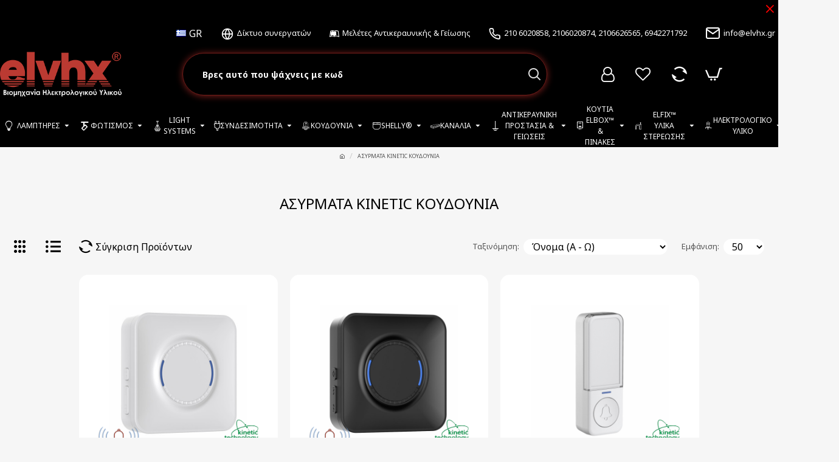

--- FILE ---
content_type: text/html; charset=utf-8
request_url: https://www.elvhx.gr/index.php?route=product/category&path=233
body_size: 72023
content:
<!DOCTYPE html>
<html dir="ltr" lang="el" class="desktop mac chrome chrome131 webkit oc30 is-guest route-product-category category-233 store-0 skin-1 desktop-header-active mobile-sticky layout-3" data-jb="45643a14" data-jv="3.1.12" data-ov="3.0.4.0">
<head typeof="og:website">
<meta charset="UTF-8" />
<meta name="viewport" content="width=device-width, initial-scale=1.0">
<meta http-equiv="X-UA-Compatible" content="IE=edge">
<title>ΑΣΥΡΜΑΤΑ KINETIC ΚΟΥΔΟΥΝΙΑ </title>
<base href="https://elvhx.gr/" />
<link rel="preload" href="catalog/view/theme/journal3/icons_custom/fonts/icomoon.woff?v=a7597d2081" as="font" crossorigin>
<link rel="preconnect" href="https://fonts.googleapis.com/" crossorigin>
<link rel="preconnect" href="https://fonts.gstatic.com/" crossorigin>
<meta name="description" content="ΑΣΥΡΜΑΤΑ KINETIC ΚΟΥΔΟΥΝΙΑ " />
<meta name="keywords" content="ΑΣΥΡΜΑΤΑ KINETIC ΚΟΥΔΟΥΝΙΑ " />
<meta property="fb:app_id" content=""/>
<meta property="og:type" content="website"/>
<meta property="og:title" content="ΑΣΥΡΜΑΤΑ KINETIC ΚΟΥΔΟΥΝΙΑ "/>
<meta property="og:url" content="https://elvhx.gr/index.php?route=product/category&path=233"/>
<meta property="og:image" content="https://elvhx.gr/image/cache/catalog/ENJOY_SIMPICITY_2023/BANNERS%20/micro%20banners%20katigorion%20/2024/KOUDOUNIA/ASYRMSATA%20KINETIC%20SMALL%2050O-600x315w.png"/>
<meta property="og:image:width" content="600"/>
<meta property="og:image:height" content="315"/>
<meta property="og:description" content=""/>
<meta name="twitter:card" content="summary"/>
<meta name="twitter:site" content="@"/>
<meta name="twitter:title" content="ΑΣΥΡΜΑΤΑ KINETIC ΚΟΥΔΟΥΝΙΑ "/>
<meta name="twitter:image" content="https://elvhx.gr/image/cache/catalog/ENJOY_SIMPICITY_2023/BANNERS%20/micro%20banners%20katigorion%20/2024/KOUDOUNIA/ASYRMSATA%20KINETIC%20SMALL%2050O-200x200.png"/>
<meta name="twitter:image:width" content="200"/>
<meta name="twitter:image:height" content="200"/>
<meta name="twitter:description" content=""/>
<script>window['Journal'] = {"isPopup":false,"isPhone":false,"isTablet":false,"isDesktop":true,"filterScrollTop":false,"filterUrlValuesSeparator":",","countdownDay":"Day","countdownHour":"Hour","countdownMin":"Min","countdownSec":"Sec","globalPageColumnLeftTabletStatus":false,"globalPageColumnRightTabletStatus":false,"scrollTop":true,"scrollToTop":false,"notificationHideAfter":"5000","quickviewPageStyleCloudZoomStatus":true,"quickviewPageStyleAdditionalImagesCarousel":false,"quickviewPageStyleAdditionalImagesCarouselStyleSpeed":"500","quickviewPageStyleAdditionalImagesCarouselStyleAutoPlay":false,"quickviewPageStyleAdditionalImagesCarouselStylePauseOnHover":true,"quickviewPageStyleAdditionalImagesCarouselStyleDelay":"3000","quickviewPageStyleAdditionalImagesCarouselStyleLoop":false,"quickviewPageStyleAdditionalImagesHeightAdjustment":"5","quickviewPageStyleProductStockUpdate":false,"quickviewPageStylePriceUpdate":false,"quickviewPageStyleOptionsSelect":"none","quickviewText":"\u0393\u03c1\u03ae\u03b3\u03bf\u03c1\u03b7 \u03bc\u03b1\u03c4\u03b9\u03ac","mobileHeaderOn":"tablet","subcategoriesCarouselStyleSpeed":"500","subcategoriesCarouselStyleAutoPlay":false,"subcategoriesCarouselStylePauseOnHover":true,"subcategoriesCarouselStyleDelay":"3000","subcategoriesCarouselStyleLoop":false,"productPageStyleImageCarouselStyleSpeed":"400","productPageStyleImageCarouselStyleAutoPlay":false,"productPageStyleImageCarouselStylePauseOnHover":true,"productPageStyleImageCarouselStyleDelay":"4000","productPageStyleImageCarouselStyleLoop":false,"productPageStyleCloudZoomStatus":false,"productPageStyleCloudZoomPosition":"inner","productPageStyleAdditionalImagesCarousel":true,"productPageStyleAdditionalImagesCarouselStyleSpeed":"400","productPageStyleAdditionalImagesCarouselStyleAutoPlay":false,"productPageStyleAdditionalImagesCarouselStylePauseOnHover":true,"productPageStyleAdditionalImagesCarouselStyleDelay":"4000","productPageStyleAdditionalImagesCarouselStyleLoop":false,"productPageStyleAdditionalImagesHeightAdjustment":"","productPageStyleProductStockUpdate":true,"productPageStylePriceUpdate":false,"productPageStyleOptionsSelect":"required","infiniteScrollStatus":false,"infiniteScrollOffset":"2","infiniteScrollLoadPrev":"Load Previous Products","infiniteScrollLoadNext":"Load Next Products","infiniteScrollLoading":"Loading...","infiniteScrollNoneLeft":"You have reached the end of the list.","checkoutUrl":"https:\/\/elvhx.gr\/index.php?route=checkout\/checkout","headerHeight":"100","headerCompactHeight":"60","mobileMenuOn":"1","searchStyleSearchAutoSuggestStatus":true,"searchStyleSearchAutoSuggestDescription":false,"searchStyleSearchAutoSuggestSubCategories":false,"headerMiniSearchDisplay":"default","stickyStatus":true,"stickyFullHomePadding":false,"stickyFullwidth":true,"stickyAt":"300","stickyHeight":"45","headerTopBarHeight":"35","topBarStatus":true,"headerType":"classic","headerMobileHeight":"95","headerMobileStickyStatus":true,"headerMobileTopBarVisibility":true,"headerMobileTopBarHeight":"45","headerNotice":[{"m":56,"c":"83af4d88"}],"columnsCount":0};</script>
<script>// forEach polyfill
if (window.NodeList && !NodeList.prototype.forEach) {
	NodeList.prototype.forEach = Array.prototype.forEach;
}

(function () {
	if (Journal['isPhone']) {
		return;
	}

	var wrappers = ['search', 'cart', 'cart-content', 'logo', 'language', 'currency'];
	var documentClassList = document.documentElement.classList;

	function extractClassList() {
		return ['desktop', 'tablet', 'phone', 'desktop-header-active', 'mobile-header-active', 'mobile-menu-active'].filter(function (cls) {
			return documentClassList.contains(cls);
		});
	}

	function mqr(mqls, listener) {
		Object.keys(mqls).forEach(function (k) {
			mqls[k].addListener(listener);
		});

		listener();
	}

	function mobileMenu() {
		console.warn('mobile menu!');

		var element = document.querySelector('#main-menu');
		var wrapper = document.querySelector('.mobile-main-menu-wrapper');

		if (element && wrapper) {
			wrapper.appendChild(element);
		}

		var main_menu = document.querySelector('.main-menu');

		if (main_menu) {
			main_menu.classList.add('accordion-menu');
		}

		document.querySelectorAll('.main-menu .dropdown-toggle').forEach(function (element) {
			element.classList.remove('dropdown-toggle');
			element.classList.add('collapse-toggle');
			element.removeAttribute('data-toggle');
		});

		document.querySelectorAll('.main-menu .dropdown-menu').forEach(function (element) {
			element.classList.remove('dropdown-menu');
			element.classList.remove('j-dropdown');
			element.classList.add('collapse');
		});
	}

	function desktopMenu() {
		console.warn('desktop menu!');

		var element = document.querySelector('#main-menu');
		var wrapper = document.querySelector('.desktop-main-menu-wrapper');

		if (element && wrapper) {
			wrapper.insertBefore(element, document.querySelector('#main-menu-2'));
		}

		var main_menu = document.querySelector('.main-menu');

		if (main_menu) {
			main_menu.classList.remove('accordion-menu');
		}

		document.querySelectorAll('.main-menu .collapse-toggle').forEach(function (element) {
			element.classList.add('dropdown-toggle');
			element.classList.remove('collapse-toggle');
			element.setAttribute('data-toggle', 'dropdown');
		});

		document.querySelectorAll('.main-menu .collapse').forEach(function (element) {
			element.classList.add('dropdown-menu');
			element.classList.add('j-dropdown');
			element.classList.remove('collapse');
		});

		document.body.classList.remove('mobile-wrapper-open');
	}

	function mobileHeader() {
		console.warn('mobile header!');

		Object.keys(wrappers).forEach(function (k) {
			var element = document.querySelector('#' + wrappers[k]);
			var wrapper = document.querySelector('.mobile-' + wrappers[k] + '-wrapper');

			if (element && wrapper) {
				wrapper.appendChild(element);
			}

			if (wrappers[k] === 'cart-content') {
				if (element) {
					element.classList.remove('j-dropdown');
					element.classList.remove('dropdown-menu');
				}
			}
		});

		var search = document.querySelector('#search');
		var cart = document.querySelector('#cart');

		if (search && (Journal['searchStyle'] === 'full')) {
			search.classList.remove('full-search');
			search.classList.add('mini-search');
		}

		if (cart && (Journal['cartStyle'] === 'full')) {
			cart.classList.remove('full-cart');
			cart.classList.add('mini-cart')
		}
	}

	function desktopHeader() {
		console.warn('desktop header!');

		Object.keys(wrappers).forEach(function (k) {
			var element = document.querySelector('#' + wrappers[k]);
			var wrapper = document.querySelector('.desktop-' + wrappers[k] + '-wrapper');

			if (wrappers[k] === 'cart-content') {
				if (element) {
					element.classList.add('j-dropdown');
					element.classList.add('dropdown-menu');
					document.querySelector('#cart').appendChild(element);
				}
			} else {
				if (element && wrapper) {
					wrapper.appendChild(element);
				}
			}
		});

		var search = document.querySelector('#search');
		var cart = document.querySelector('#cart');

		if (search && (Journal['searchStyle'] === 'full')) {
			search.classList.remove('mini-search');
			search.classList.add('full-search');
		}

		if (cart && (Journal['cartStyle'] === 'full')) {
			cart.classList.remove('mini-cart');
			cart.classList.add('full-cart');
		}

		documentClassList.remove('mobile-cart-content-container-open');
		documentClassList.remove('mobile-main-menu-container-open');
		documentClassList.remove('mobile-overlay');
	}

	function moveElements(classList) {
		if (classList.includes('mobile-header-active')) {
			mobileHeader();
			mobileMenu();
		} else if (classList.includes('mobile-menu-active')) {
			desktopHeader();
			mobileMenu();
		} else {
			desktopHeader();
			desktopMenu();
		}
	}

	var mqls = {
		phone: window.matchMedia('(max-width: 768px)'),
		tablet: window.matchMedia('(max-width: 1024px)'),
		menu: window.matchMedia('(max-width: ' + Journal['mobileMenuOn'] + 'px)')
	};

	mqr(mqls, function () {
		var oldClassList = extractClassList();

		if (Journal['isDesktop']) {
			if (mqls.phone.matches) {
				documentClassList.remove('desktop');
				documentClassList.remove('tablet');
				documentClassList.add('mobile');
				documentClassList.add('phone');
			} else if (mqls.tablet.matches) {
				documentClassList.remove('desktop');
				documentClassList.remove('phone');
				documentClassList.add('mobile');
				documentClassList.add('tablet');
			} else {
				documentClassList.remove('mobile');
				documentClassList.remove('phone');
				documentClassList.remove('tablet');
				documentClassList.add('desktop');
			}

			if (documentClassList.contains('phone') || (documentClassList.contains('tablet') && Journal['mobileHeaderOn'] === 'tablet')) {
				documentClassList.remove('desktop-header-active');
				documentClassList.add('mobile-header-active');
			} else {
				documentClassList.remove('mobile-header-active');
				documentClassList.add('desktop-header-active');
			}
		}

		if (documentClassList.contains('desktop-header-active') && mqls.menu.matches) {
			documentClassList.add('mobile-menu-active');
		} else {
			documentClassList.remove('mobile-menu-active');
		}

		var newClassList = extractClassList();

		if (oldClassList.join(' ') !== newClassList.join(' ')) {
			if (documentClassList.contains('safari') && !documentClassList.contains('ipad') && navigator.maxTouchPoints && navigator.maxTouchPoints > 2) {
				window.fetch('index.php?route=journal3/journal3/device_detect', {
					method: 'POST',
					body: 'device=ipad',
					headers: {
						'Content-Type': 'application/x-www-form-urlencoded'
					}
				}).then(function (data) {
					return data.json();
				}).then(function (data) {
					if (data.response.reload) {
						window.location.reload();
					}
				});
			}

			if (document.readyState === 'loading') {
				document.addEventListener('DOMContentLoaded', function () {
					moveElements(newClassList);
				});
			} else {
				moveElements(newClassList);
			}
		}
	});

})();

(function () {
	var cookies = {};
	var style = document.createElement('style');
	var documentClassList = document.documentElement.classList;

	document.head.appendChild(style);

	document.cookie.split('; ').forEach(function (c) {
		var cc = c.split('=');
		cookies[cc[0]] = cc[1];
	});

	if (Journal['popup']) {
		for (var i in Journal['popup']) {
			if (!cookies['p-' + Journal['popup'][i]['c']]) {
				documentClassList.add('popup-open');
				documentClassList.add('popup-center');
				break;
			}
		}
	}

	if (Journal['notification']) {
		for (var i in Journal['notification']) {
			if (cookies['n-' + Journal['notification'][i]['c']]) {
				style.sheet.insertRule('.module-notification-' + Journal['notification'][i]['m'] + '{ display:none }');
			}
		}
	}

	if (Journal['headerNotice']) {
		for (var i in Journal['headerNotice']) {
			if (cookies['hn-' + Journal['headerNotice'][i]['c']]) {
				style.sheet.insertRule('.module-header_notice-' + Journal['headerNotice'][i]['m'] + '{ display:none }');
			}
		}
	}

	if (Journal['layoutNotice']) {
		for (var i in Journal['layoutNotice']) {
			if (cookies['ln-' + Journal['layoutNotice'][i]['c']]) {
				style.sheet.insertRule('.module-layout_notice-' + Journal['layoutNotice'][i]['m'] + '{ display:none }');
			}
		}
	}
})();
</script>
<link href="https://fonts.googleapis.com/css?family=Noto+Sans:400,700%7COpen+Sans:700&amp;subset=greek,latin-ext" type="text/css" rel="stylesheet"/>
<link href="catalog/view/javascript/bootstrap/css/bootstrap.min.css?v=45643a14" type="text/css" rel="stylesheet" media="all" />
<link href="catalog/view/javascript/font-awesome/css/font-awesome.min.css?v=45643a14" type="text/css" rel="stylesheet" media="all" />
<link href="catalog/view/theme/journal3/lib/swiper/swiper.min.css?v=45643a14" type="text/css" rel="stylesheet" media="all" />
<link href="catalog/view/theme/journal3/stylesheet/style.min.css?v=45643a14" type="text/css" rel="stylesheet" media="all" />
<link href="https://elvhx.gr/index.php?route=product/category&amp;path=233" rel="canonical" />
<link href="https://elvhx.gr/image/catalog/elvhx favicon.png" rel="icon" />
<!-- Google tag (gtag.js) -->
<script async src="https://www.googletagmanager.com/gtag/js?id=G-97Z2LZCTPH"></script>
<script>
  window.dataLayer = window.dataLayer || [];
  function gtag(){dataLayer.push(arguments);}
  gtag('js', new Date());

  gtag('config', 'G-97Z2LZCTPH');
</script>

<style>
.blog-post .post-details .post-stats{white-space:nowrap;overflow-x:auto;overflow-y:hidden;-webkit-overflow-scrolling:touch;;background:rgba(240, 240, 240, 1);margin-top:20px;margin-bottom:20px;padding:8px;padding-right:12px;padding-left:12px;border-width:1px;border-style:solid;border-color:rgba(221, 221, 221, 1)}.blog-post .post-details .post-stats .p-category{flex-wrap:nowrap;display:inline-flex}.mobile .blog-post .post-details .post-stats{overflow-x:scroll}.blog-post .post-details .post-stats::-webkit-scrollbar{-webkit-appearance:none;height:1px;height:5px;width:5px}.blog-post .post-details .post-stats::-webkit-scrollbar-track{background-color:white}.blog-post .post-details .post-stats::-webkit-scrollbar-thumb{background-color:#999;background-color:rgba(7, 7, 7, 1)}.blog-post .post-details .post-stats .p-posted{display:inline-flex}.blog-post .post-details .post-stats .p-author{display:inline-flex}.blog-post .post-details .post-stats .p-date{display:inline-flex}.p-date-image{color:rgba(240, 240, 240, 1);font-weight:700;background:rgba(7, 7, 7, 1);margin:5px}.p-date-image
i{color:rgba(238, 238, 238, 1)}.blog-post .post-details .post-stats .p-comment{display:inline-flex}.blog-post .post-details .post-stats .p-view{display:inline-flex}.post-content>p{margin-bottom:10px}.post-image{display:block;text-align:left;float:none}.post-content{column-count:initial;column-gap:50px;column-rule-color:rgba(221, 221, 221, 1);column-rule-width:1px;column-rule-style:solid}.blog-post
.tags{justify-content:center}.post-comments{margin-top:20px}.post-comment{margin-bottom:30px;padding-bottom:15px;border-width:0;border-bottom-width:1px;border-style:solid;border-color:rgba(221,221,221,1)}.post-reply{margin-top:15px;margin-left:60px;padding-top:20px;border-width:0;border-top-width:1px;border-style:solid;border-color:rgba(221,221,221,1)}.user-avatar{display:block;margin-right:15px;border-radius:50%}.module-blog_comments .side-image{display:block}.post-comment .user-name{font-size:18px;font-weight:700}.post-comment .user-data
div{font-size:12px}.post-comment .user-site::before{left:-1px}.post-comment .user-data .user-date{display:inline-flex}.post-comment .user-data .user-time{display:inline-flex}.comment-form .form-group:not(.required){display:flex}.user-data .user-site{display:inline-flex}.main-posts.post-grid .post-layout.swiper-slide{margin-right:0px;width:calc((100% - 0 * 0px) / 1 - 0.01px)}.main-posts.post-grid .post-layout:not(.swiper-slide){padding:0px;width:calc(100% / 1 - 0.01px)}.one-column #content .main-posts.post-grid .post-layout.swiper-slide{margin-right:20px;width:calc((100% - 2 * 20px) / 3 - 0.01px)}.one-column #content .main-posts.post-grid .post-layout:not(.swiper-slide){padding:10px;width:calc(100% / 3 - 0.01px)}.two-column #content .main-posts.post-grid .post-layout.swiper-slide{margin-right:0px;width:calc((100% - 0 * 0px) / 1 - 0.01px)}.two-column #content .main-posts.post-grid .post-layout:not(.swiper-slide){padding:0px;width:calc(100% / 1 - 0.01px)}.side-column .main-posts.post-grid .post-layout.swiper-slide{margin-right:0px;width:calc((100% - 0 * 0px) / 1 - 0.01px)}.side-column .main-posts.post-grid .post-layout:not(.swiper-slide){padding:0px;width:calc(100% / 1 - 0.01px)}.main-posts.post-grid{margin:-10px}.post-grid .post-thumb .image
img{filter:grayscale(1)}.post-grid .post-thumb:hover .image
img{filter:grayscale(0);transform:scale(1.15)}.post-grid .post-thumb
.caption{position:relative;bottom:auto;width:auto}.post-grid .post-thumb
.name{display:flex;width:auto;margin-left:auto;margin-right:auto;justify-content:center;margin-left:auto;margin-right:auto;margin-top:10px;margin-bottom:10px}.post-grid .post-thumb .name
a{white-space:nowrap;overflow:hidden;text-overflow:ellipsis;font-size:16px;color:rgba(48, 56, 65, 1);font-weight:700}.desktop .post-grid .post-thumb .name a:hover{color:rgba(7, 7, 7, 1)}.post-grid .post-thumb
.description{display:block;text-align:center;margin-bottom:10px}.post-grid .post-thumb .button-group{display:flex;justify-content:center;margin-bottom:10px}.post-grid .post-thumb .btn-read-more::before{display:none}.post-grid .post-thumb .btn-read-more::after{display:none;content:'\e5c8' !important;font-family:icomoon !important}.post-grid .post-thumb .btn-read-more .btn-text{display:inline-block;padding:0}.post-grid .post-thumb .post-stats{display:flex;color:rgba(238, 238, 238, 1);justify-content:center;position:absolute;transform:translateY(-100%);width:100%;background:rgba(0, 0, 0, 0.65);padding:7px}.post-grid .post-thumb .post-stats .p-author{display:flex}.post-grid .post-thumb .p-date{display:flex}.post-grid .post-thumb .post-stats .p-comment{display:flex}.post-grid .post-thumb .post-stats .p-view{display:flex}.post-list .post-layout:not(.swiper-slide){margin-bottom:40px}.post-list .post-thumb
.caption{flex-basis:200px;padding:15px}.post-list .post-thumb:hover .image
img{transform:scale(1.15)}.post-list .post-thumb
.name{display:flex;width:auto;margin-left:auto;margin-right:auto;justify-content:flex-start;margin-left:0;margin-right:auto}.post-list .post-thumb .name
a{white-space:normal;overflow:visible;text-overflow:initial;font-size:18px;color:rgba(48, 56, 65, 1);font-weight:700}.desktop .post-list .post-thumb .name a:hover{color:rgba(7, 7, 7, 1)}.post-list .post-thumb
.description{display:block;color:rgba(109, 118, 125, 1);padding-top:10px;padding-bottom:10px}.post-list .post-thumb .button-group{display:flex;justify-content:flex-start}.post-list .post-thumb .btn-read-more::before{display:inline-block}.post-list .post-thumb .btn-read-more .btn-text{display:inline-block;padding:0
.4em}.post-list .post-thumb .btn-read-more::after{content:'\e5c8' !important;font-family:icomoon !important}.post-list .post-thumb .post-stats{display:flex;font-size:14px;color:rgba(80, 80, 80, 1);justify-content:flex-start;padding-bottom:5px;margin:-15px;margin-bottom:5px;margin-left:0px}.post-list .post-thumb .post-stats .p-author{display:block}.post-list .post-thumb .p-date{display:flex}.post-list .post-thumb .post-stats .p-comment{display:block}.post-list .post-thumb .post-stats .p-view{display:flex}.blog-feed
span{display:block;color:rgba(235, 102, 38, 1) !important}.blog-feed{display:inline-flex;margin-right:30px}.blog-feed::before{content:'\f143' !important;font-family:icomoon !important;font-size:14px;color:rgba(235, 102, 38, 1)}.desktop .blog-feed:hover
span{color:rgba(114, 31, 10, 1) !important}.countdown{color:rgba(48, 56, 65, 1);background:rgba(240, 240, 240, 1);border-radius:3px;width:90%}.countdown div
span{color:rgba(109,118,125,1)}.countdown>div{border-style:solid;border-color:rgba(240, 240, 240, 1)}.boxed-layout .site-wrapper{overflow:hidden}.boxed-layout
.header{padding:0
20px}.boxed-layout
.breadcrumb{padding-left:20px;padding-right:20px}.wrapper, .mega-menu-content, .site-wrapper > .container, .grid-cols,.desktop-header-active .is-sticky .header .desktop-main-menu-wrapper,.desktop-header-active .is-sticky .sticky-fullwidth-bg,.boxed-layout .site-wrapper, .breadcrumb, .title-wrapper, .page-title > span,.desktop-header-active .header .top-bar,.desktop-header-active .header .mid-bar,.desktop-main-menu-wrapper{max-width:1800px}.desktop-main-menu-wrapper .main-menu>.j-menu>.first-dropdown::before{transform:translateX(calc(0px - (100vw - 1800px) / 2))}html[dir='rtl'] .desktop-main-menu-wrapper .main-menu>.j-menu>.first-dropdown::before{transform:none;right:calc(0px - (100vw - 1800px) / 2)}.desktop-main-menu-wrapper .main-menu>.j-menu>.first-dropdown.mega-custom::before{transform:translateX(calc(0px - (200vw - 1800px) / 2))}html[dir='rtl'] .desktop-main-menu-wrapper .main-menu>.j-menu>.first-dropdown.mega-custom::before{transform:none;right:calc(0px - (200vw - 1800px) / 2)}.site-wrapper>.container,.site-wrapper>h1.page-title>span{max-width:2000px}body{background:rgba(246, 246, 246, 1);font-family:'Noto Sans';font-weight:400;font-size:13px;line-height:1.5;-webkit-font-smoothing:antialiased}#content{padding-top:20px;padding-bottom:20px}.column-left
#content{padding-left:20px}.column-right
#content{padding-right:20px}.side-column{max-width:240px;padding:20px;padding-left:0px}.one-column
#content{max-width:calc(100% - 240px)}.two-column
#content{max-width:calc(100% - 240px * 2)}#column-left{border-width:0;border-right-width:1px;border-style:solid;border-color:rgba(221,221,221,1)}#column-right{border-width:0;border-left-width:1px;border-style:solid;border-color:rgba(221,221,221,1);padding:20px;padding-right:0px}.page-title{display:block}.dropdown.drop-menu>.j-dropdown{left:50%;right:auto;transform:translate3d(-50%,-10px,0)}.dropdown.drop-menu.animating>.j-dropdown{left:50%;right:auto;transform:translate3d(-50%,0,0)}.dropdown.drop-menu>.j-dropdown::before{left:50%;right:auto;transform:translateX(-50%)}.dropdown.dropdown .j-menu .dropdown>a>.count-badge{margin-right:0}.dropdown.dropdown .j-menu .dropdown>a>.count-badge+.open-menu+.menu-label{margin-left:7px}.dropdown.dropdown .j-menu .dropdown>a::after{display:block}.dropdown.dropdown .j-menu>li>a{font-size:13px;color:rgba(48, 56, 65, 1);background:rgba(240, 240, 240, 1);padding:10px}.desktop .dropdown.dropdown .j-menu > li:hover > a, .dropdown.dropdown .j-menu>li.active>a{color:rgba(48, 56, 65, 1);background:rgba(240, 240, 240, 1)}.dropdown.dropdown .j-menu .links-text{white-space:nowrap;overflow:hidden;text-overflow:ellipsis}.dropdown.dropdown .j-menu>li>a::before{margin-right:7px;min-width:20px;font-size:18px}.dropdown.dropdown .j-menu > li > a, .dropdown.dropdown.accordion-menu .menu-item > a + div, .dropdown.dropdown .accordion-menu .menu-item>a+div{border-color:rgba(238, 238, 238, 1)}.dropdown.dropdown .j-menu a .count-badge{display:none;position:relative}.dropdown.dropdown:not(.mega-menu) .j-dropdown>.j-menu{background:none}.dropdown.dropdown:not(.mega-menu) .j-dropdown{min-width:200px}.dropdown.dropdown:not(.mega-menu) .j-menu{box-shadow:0 0 85px -10px rgba(0, 0, 0, 0.2);border-radius:10px}.dropdown.dropdown .j-dropdown::before{display:block;margin-top:-10px}legend{font-size:14px;color:rgba(48,56,65,1);font-weight:700;text-transform:uppercase;margin-bottom:15px;white-space:normal;overflow:visible;text-overflow:initial;text-align:left;font-size:17px;color:rgba(0,0,0,1);font-weight:400;font-style:normal;text-transform:capitalize;white-space:normal;overflow:visible;text-overflow:initial;text-align:left}legend::after{content:'';display:block;position:relative;margin-top:8px;left:initial;right:initial;margin-left:0;margin-right:auto;transform:none;display:none;left:initial;right:initial;margin-left:0;margin-right:auto;transform:none}legend.page-title>span::after{content:'';display:block;position:relative;margin-top:8px;left:initial;right:initial;margin-left:0;margin-right:auto;transform:none;display:none;left:initial;right:initial;margin-left:0;margin-right:auto;transform:none}legend::after,legend.page-title>span::after{width:50px;height:1px;background:rgba(7,7,7,1)}.title{font-size:14px;color:rgba(48,56,65,1);font-weight:700;text-transform:uppercase;margin-bottom:15px;white-space:normal;overflow:visible;text-overflow:initial;text-align:left}.title::after{content:'';display:block;position:relative;margin-top:8px;left:initial;right:initial;margin-left:0;margin-right:auto;transform:none}.title.page-title>span::after{content:'';display:block;position:relative;margin-top:8px;left:initial;right:initial;margin-left:0;margin-right:auto;transform:none}.title::after,.title.page-title>span::after{width:50px;height:1px;background:rgba(7, 7, 7, 1)}html:not(.popup) .page-title{font-size:24px;color:rgba(0, 0, 0, 1);font-weight:400;font-style:normal;text-transform:capitalize;margin-top:30px;margin-bottom:30px;white-space:normal;overflow:visible;text-overflow:initial;text-align:center}html:not(.popup) .page-title::after{display:none;left:50%;right:initial;transform:translate3d(-50%,0,0)}html:not(.popup) .page-title.page-title>span::after{display:none;left:50%;right:initial;transform:translate3d(-50%,0,0)}.title.module-title{font-size:14px;color:rgba(48,56,65,1);font-weight:700;text-transform:uppercase;margin-bottom:15px;white-space:normal;overflow:visible;text-overflow:initial;text-align:left}.title.module-title::after{content:'';display:block;position:relative;margin-top:8px;left:initial;right:initial;margin-left:0;margin-right:auto;transform:none}.title.module-title.page-title>span::after{content:'';display:block;position:relative;margin-top:8px;left:initial;right:initial;margin-left:0;margin-right:auto;transform:none}.title.module-title::after,.title.module-title.page-title>span::after{width:50px;height:1px;background:rgba(7,7,7,1)}.btn,.btn:visited{font-size:16px;color:rgba(255,255,255,1);font-weight:700;text-transform:capitalize}.btn:hover{color:rgba(153, 15, 0, 1) !important;background:none !important}.btn{background:rgba(153, 15, 0, 1);border-width:1px;border-style:solid;border-color:rgba(153, 15, 0, 1);padding:12px;box-shadow:none;border-radius:100px !important}.btn:active,.btn:hover:active,.btn:focus:active{background:none !important;box-shadow:none}.btn:focus{background:none;box-shadow:none}.btn:hover,.btn:active:hover{border-color:rgba(153, 15, 0, 1)}.desktop .btn:hover{box-shadow:none}.btn.btn.disabled::after{font-size:20px}.btn-secondary.btn{background:rgba(254,225,91,1)}.btn-secondary.btn:hover{background:rgba(196, 202, 253, 1) !important}.btn-secondary.btn.btn.disabled::after{font-size:20px}.btn-success.btn{background:rgba(153,15,0,1)}.btn-success.btn:hover{background:rgba(114, 31, 10, 1) !important}.btn-success.btn.btn.disabled::after{font-size:20px}.btn-danger.btn{background:rgba(37,37,37,1)}.btn-danger.btn:hover{background:rgba(129, 6, 1, 1) !important}.btn-danger.btn.btn.disabled::after{font-size:20px}.btn-danger .btn.btn.disabled::after{animation:fa-spin infinite linear}.btn-warning.btn{background:rgba(254,225,91,1)}.btn-warning.btn:hover{background:rgba(196, 202, 253, 1) !important}.btn-warning.btn.btn.disabled::after{font-size:20px}.btn-info.btn{background:rgba(109,118,125,1);border-width:0px}.btn-info.btn:hover{background:rgba(48, 56, 65, 1) !important}.btn-info.btn.btn.disabled::after{font-size:20px}.btn-light.btn,.btn-light.btn:visited{color:rgba(109,118,125,1)}.btn-light.btn:hover{color:rgba(48, 56, 65, 1) !important;background:rgba(196, 202, 253, 1) !important}.btn-light.btn{background:rgba(238,238,238,1)}.btn-light.btn.btn.disabled::after{font-size:20px}.btn-dark.btn{background:rgba(24,25,25,1)}.btn-dark.btn:hover{background:rgba(141, 1, 1, 1) !important}.btn-dark.btn.btn.disabled::after{font-size:20px}.buttons{margin-top:20px;padding-top:15px;border-width:0;border-top-width:1px;border-style:solid;border-color:rgba(221, 221, 221, 1);border-radius:50px;font-size:12px}.buttons .pull-left .btn, .buttons .pull-left .btn:visited{font-size:16px;color:rgba(255, 255, 255, 1);font-weight:700;text-transform:capitalize}.buttons .pull-left .btn:hover{color:rgba(153, 15, 0, 1) !important;background:none !important}.buttons .pull-left
.btn{background:rgba(153, 15, 0, 1);border-width:1px;border-style:solid;border-color:rgba(153, 15, 0, 1);padding:12px;box-shadow:none;border-radius:100px !important}.buttons .pull-left .btn:active, .buttons .pull-left .btn:hover:active, .buttons .pull-left .btn:focus:active{background:none !important;box-shadow:none}.buttons .pull-left .btn:focus{background:none;box-shadow:none}.buttons .pull-left .btn:hover, .buttons .pull-left .btn:active:hover{border-color:rgba(153, 15, 0, 1)}.desktop .buttons .pull-left .btn:hover{box-shadow:none}.buttons .pull-left .btn.btn.disabled::after{font-size:20px}.buttons .pull-right .btn::after{content:'\e5c8' !important;font-family:icomoon !important;margin-left:5px}.buttons .pull-left .btn::before{content:'\e5c4' !important;font-family:icomoon !important;margin-right:5px}.buttons>div{flex:0 0 auto;width:auto;flex-basis:0}.buttons > div
.btn{width:auto}.buttons .pull-left{margin-right:auto}.buttons .pull-right:only-child{flex:0 0 auto;width:auto;margin:0
0 0 auto}.buttons .pull-right:only-child
.btn{width:auto}.buttons input+.btn{margin-top:5px}.tags{margin-top:15px;justify-content:flex-start;font-size:13px;font-weight:700;text-transform:uppercase}.tags a,.tags-title{margin-right:8px;margin-bottom:8px}.tags
b{display:none}.tags
a{padding-right:8px;padding-left:8px;font-size:12px;color:rgba(238, 238, 238, 1);font-weight:400;text-transform:none;background:rgba(58, 71, 80, 1)}.tags a:hover{color:rgba(240,240,240,1);background:rgba(7,7,7,1)}.alert.alert-success{color:rgba(240,240,240,1);background:rgba(153,15,0,1)}.alert.alert-info{color:rgba(48, 56, 65, 1)}.alert-info.alert-dismissible
.close{color:rgba(196,202,253,1)}.alert.alert-warning{color:rgba(48,56,65,1);background:rgba(254,225,91,1)}.alert.alert-danger{color:rgba(240,240,240,1);background:rgba(7,7,7,1)}.breadcrumb{display:block !important;text-align:center;padding:5px;white-space:normal;-webkit-overflow-scrolling:touch}.breadcrumb::before{border-width:0;border-bottom-width:1px;border-style:none}.breadcrumb li:first-of-type a i::before{content:'\eb69' !important;font-family:icomoon !important}.breadcrumb
a{font-size:9px;color:rgba(80, 80, 80, 1);text-decoration:underline}.mobile
.breadcrumb{overflow-x:visible}.breadcrumb::-webkit-scrollbar{-webkit-appearance:initial;height:1px;height:1px;width:1px}.breadcrumb::-webkit-scrollbar-track{background-color:white}.breadcrumb::-webkit-scrollbar-thumb{background-color:#999}.panel-group .panel-heading a::before{content:'\e5c5' !important;font-family:icomoon !important;font-size:25px;color:rgba(0, 0, 0, 1);order:10}.desktop .panel-group .panel-heading:hover a::before{color:rgba(7, 7, 7, 1)}.panel-group .panel-active .panel-heading a::before{content:'\e5c7' !important;font-family:icomoon !important;font-size:25px;color:rgba(7, 7, 7, 1);top:-1px}.panel-group .panel-heading
a{justify-content:space-between;font-size:15px;font-weight:700;font-style:normal;text-transform:capitalize;line-height:25px;padding:10px}.panel-group{background:none;padding-top:5px;padding-right:20px;padding-bottom:5px;padding-left:20px;border-width:1px;border-style:solid;border-color:rgba(246, 246, 246, 1);border-radius:10px;box-shadow:none}.panel-group .panel-heading{background:none;border-width:1px;border-style:solid;border-color:rgba(246, 246, 246, 1);border-radius:0px}.panel-group .panel:first-child .panel-heading{border-style:none}.panel-group .panel:last-child .panel-heading{border-style:none}.panel-group .panel-collapsed .panel-heading{border-radius:0px}.panel-group .panel-body{background:rgba(255, 255, 255, 1);padding:10px}body
a{font-family:'Noto Sans';font-weight:400;color:rgba(114, 31, 10, 1);display:inline-block}body a:hover{color:rgba(7, 7, 7, 1)}body
p{font-size:15px;margin-bottom:15px}body
h1{margin-bottom:20px}body
h2{font-size:35px;margin-bottom:15px}body
h3{margin-bottom:15px}body
h4{font-weight:700;text-transform:uppercase;margin-bottom:15px}body
h5{font-size:17px;font-weight:400;margin-bottom:15px}body
h6{color:rgba(240, 240, 240, 1);text-transform:uppercase;background:rgba(7, 7, 7, 1);padding:6px;padding-right:10px;padding-left:10px;margin-bottom:15px;display:inline-block}body
blockquote{font-family:Georgia,serif;font-weight:400;font-style:italic;padding:15px;padding-top:10px;padding-bottom:10px;margin-top:15px;margin-bottom:15px;border-radius:3px;float:none;display:block;max-width:500px}body blockquote::before{margin-left:auto;margin-right:auto;float:left;content:'\e98f' !important;font-family:icomoon !important;color:rgba(7, 7, 7, 1);margin-right:10px}body
hr{margin-top:20px;margin-bottom:20px;overflow:visible}body hr::before{content:'\e993' !important;font-family:icomoon !important;font-size:20px;width:40px;height:40px;border-radius:50%}body .drop-cap{font-family:Georgia,serif !important;font-weight:400 !important;font-size:60px !important;font-family:Georgia,serif;font-weight:700;margin-right:5px}body .amp::before{content:'\e901' !important;font-family:icomoon !important;font-size:25px;top:5px}body .video-responsive{max-width:550px;margin-bottom:15px}.count-badge{color:rgba(240, 240, 240, 1);background:none;border-radius:10px}.product-label
b{font-size:15px;color:rgba(240,240,240,1);font-weight:700;text-transform:uppercase;background:rgba(7,7,7,1);padding:5px;padding-right:10px;padding-left:10px}.tooltip-inner{font-size:12px;color:rgba(238, 238, 238, 1);line-height:1.1;background:rgba(48, 56, 65, 1);border-radius:2px;padding:5px;box-shadow:0 -15px 100px -10px rgba(0, 0, 0, 0.1)}.tooltip.top .tooltip-arrow{border-top-color:rgba(48, 56, 65, 1)}.tooltip.right .tooltip-arrow{border-right-color:rgba(48, 56, 65, 1)}.tooltip.bottom .tooltip-arrow{border-bottom-color:rgba(48, 56, 65, 1)}.tooltip.left .tooltip-arrow{border-left-color:rgba(48, 56, 65, 1)}table
td{font-size:16px;background:none;padding:30px
!important;padding-top:15px !important;padding-bottom:15px !important}table tbody tr:nth-child(even) td{font-size:16px;background:none}table
a{font-size:16px;color:rgba(0, 0, 0, 1);font-weight:400}table a:hover{color:rgba(0, 0, 0, 1)}table tbody tr:hover
td{background:none}table td, table
th{border-style:none !important}table tbody
td{border-width:0 !important;border-top-width:1px !important;border-style:solid !important;border-color:rgba(246, 246, 246, 1) !important}table{margin-bottom:30px !important;border-width:1px !important;border-style:none !important;border-color:rgba(246, 246, 246, 1) !important}table thead
td{font-size:17px;font-weight:400;text-transform:uppercase;background:none}table thead td, table thead
th{border-style:none !important}table tfoot
td{background:none}table tfoot td, table tfoot
th{border-style:none !important;border-color:rgba(221, 221, 221, 1) !important}.table-responsive{border-style:none;-webkit-overflow-scrolling:touch}.table-responsive>table{border-style:none !important}.form-group .control-label{display:flex;margin-bottom:10px;justify-content:flex-start}.required .control-label+div::before{display:none}.required .control-label::after{display:inline}label{font-size:14px;color:rgba(0,0,0,1)}.has-error{font-size:12px !important;color:rgba(231, 57, 51, 1) !important}.has-error .form-control{border-style:solid !important;border-color:rgba(231, 57, 51, 1) !important}.required .control-label::after, .required .control-label+div::before,.text-danger{font-size:12px;color:rgba(7,7,7,1)}.control-label{background:none}.form-group{margin-bottom:20px}.required.has-error .control-label::after, .required.has-error .control-label+div::before{color:rgba(231, 57, 51, 1) !important}input.form-control{font-size:15px !important;color:rgba(0, 0, 0, 1) !important;line-height:31px !important;background:none !important;padding-top:10px !important;padding-right:20px !important;padding-bottom:10px !important;padding-left:20px !important;border-width:1px !important;border-style:solid !important;border-color:rgba(231, 57, 51, 0.26) !important;border-radius:200px !important;box-shadow:none;max-width:458px;height:51px}input.form-control:focus{background:none !important;box-shadow:0 0 4px rgba(231,57,51,1)}input.form-control::placeholder{color:rgba(190, 190, 190, 1) !important}textarea.form-control{font-size:15px !important;color:rgba(0, 0, 0, 1) !important;line-height:31px !important;background:none !important;padding-top:10px !important;padding-right:20px !important;padding-bottom:10px !important;padding-left:20px !important;border-width:1px !important;border-style:solid !important;border-color:rgba(231, 57, 51, 0.26) !important;border-radius:200px !important;box-shadow:none;max-width:458px;height:51px}textarea.form-control:focus{background:none !important;box-shadow:0 0 4px rgba(231,57,51,1)}textarea.form-control::placeholder{color:rgba(190, 190, 190, 1) !important}select.form-control{font-size:15px !important;color:rgba(0, 0, 0, 1) !important;line-height:31px !important;background:none !important;padding-top:10px !important;padding-right:20px !important;padding-bottom:10px !important;padding-left:20px !important;border-width:1px !important;border-style:solid !important;border-color:rgba(231, 57, 51, 0.26) !important;border-radius:200px !important;box-shadow:none;max-width:458px;height:51px}select.form-control:focus{background:none !important;box-shadow:0 0 4px rgba(231,57,51,1)}select.form-control::placeholder{color:rgba(190, 190, 190, 1) !important}.radio{font-size:16px;color:rgba(0,0,0,1);width:100%}.checkbox{font-size:16px;width:100%}.input-group .input-group-btn .btn, .input-group .input-group-btn .btn:visited{font-size:16px;color:rgba(255, 255, 255, 1);font-weight:700;text-transform:capitalize}.input-group .input-group-btn .btn:hover{color:rgba(153, 15, 0, 1) !important;background:none !important}.input-group .input-group-btn
.btn{background:rgba(153, 15, 0, 1);border-width:1px;border-style:solid;border-color:rgba(153, 15, 0, 1);padding:12px;box-shadow:none;border-radius:100px !important;min-width:35px;min-height:35px;margin-left:20px}.input-group .input-group-btn .btn:active, .input-group .input-group-btn .btn:hover:active, .input-group .input-group-btn .btn:focus:active{background:none !important;box-shadow:none}.input-group .input-group-btn .btn:focus{background:none;box-shadow:none}.input-group .input-group-btn .btn:hover, .input-group .input-group-btn .btn:active:hover{border-color:rgba(153, 15, 0, 1)}.desktop .input-group .input-group-btn .btn:hover{box-shadow:none}.input-group .input-group-btn .btn.btn.disabled::after{font-size:20px}.product-option-file .btn i::before{content:'\ebd8' !important;font-family:icomoon !important}.stepper input.form-control{font-size:15px !important;background:none !important;border-style:none !important;box-shadow:none}.stepper input.form-control:focus{background:none !important;box-shadow:none}.stepper{width:50px;height:35px;border-style:solid;border-color:rgba(48, 56, 65, 1);border-radius:15%}.stepper span
i{color:rgba(240, 240, 240, 1);background-color:rgba(42, 42, 42, 1)}.stepper span i:hover{background-color:rgba(7,7,7,1)}.pagination-results{font-size:17px;color:rgba(48, 56, 65, 1);letter-spacing:1px;padding-top:40px;padding-bottom:40px;box-shadow:none;justify-content:center}.pagination-results .text-right{display:none}.pagination>li>a{font-size:17px;color:rgba(184,184,184,1)}.pagination>li>a:hover{color:rgba(7,7,7,1)}.pagination>li.active>span,.pagination>li.active>span:hover,.pagination>li>a:focus{font-size:18px;color:rgba(0,0,0,1)}.pagination>li>a,.pagination>li>span{padding:5px;padding-right:6px;padding-left:6px}.pagination>li{border-radius:2px}.pagination > li:first-child a::before, .pagination > li:last-child a::before{content:'\f100' !important;font-family:icomoon !important;font-size:20px;color:rgba(0, 0, 0, 1)}.pagination > li .prev::before, .pagination > li .next::before{content:'\e94b' !important;font-family:icomoon !important;font-size:20px;color:rgba(0,0,0,1)}.pagination>li:not(:first-of-type){margin-left:5px}.rating .fa-stack{font-size:13px;width:1.2em}.rating .fa-star, .rating .fa-star+.fa-star-o{color:rgba(254, 225, 91, 1)}.rating .fa-star-o:only-child{color:rgba(109,118,125,1)}.rating-stars{border-top-left-radius:3px;border-top-right-radius:3px}.popup-inner-body{max-height:calc(100vh - 50px * 2)}.popup-container{max-width:calc(100% - 20px * 2)}.popup-bg{background:rgba(0,0,0,0.75)}.popup-body,.popup{background:rgba(240, 240, 240, 1)}.popup-content, .popup .site-wrapper{padding:20px}.popup-body{border-radius:3px;box-shadow:0 5px 60px -10px rgba(0, 0, 0, 0.3)}.popup-container .popup-close::before{content:'\e5cd' !important;font-family:icomoon !important}.popup-close{width:20px;height:20px;margin-right:5px;margin-top:42px}.popup-container .btn.popup-close{border-radius:50% !important}.popup-container>.btn{background:rgba(114,31,10,1)}.popup-container>.btn:hover{background:rgba(173, 6, 0, 0.42) !important}.popup-container>.btn.btn.disabled::after{font-size:20px}.scroll-top i::before{border-radius:200px;content:'\e964' !important;font-family:icomoon !important;font-size:35px;color:rgba(153, 15, 0, 1);background:none;padding-top:10px;padding-right:14px;padding-bottom:10px;padding-left:14px}.scroll-top:hover i::before{background:none;color:rgba(231,57,51,1)}.scroll-top{left:auto;right:10px;transform:translateX(0);;margin-left:15px;margin-right:15px;margin-bottom:15px}.journal-loading > i::before, .ias-spinner > i::before, .lg-outer .lg-item::after,.btn.disabled::after{content:'\e92f' !important;font-family:icomoon !important;font-size:30px;color:rgba(7, 7, 7, 1)}.journal-loading > .fa-spin, .lg-outer .lg-item::after,.btn.disabled::after{animation:fa-spin infinite linear;;animation-duration:2000ms}.btn-cart::before,.fa-shopping-cart::before{content:'\ea9c' !important;font-family:icomoon !important;left:-1px}.btn-wishlist::before{content:'\f08a' !important;font-family:icomoon !important}.btn-compare::before,.compare-btn::before{content:'\eba9' !important;font-family:icomoon !important}.fa-refresh::before{content:'\eacd' !important;font-family:icomoon !important}.fa-times-circle::before,.fa-times::before,.reset-filter::before,.notification-close::before,.popup-close::before,.hn-close::before{content:'\e981' !important;font-family:icomoon !important}.p-author::before{content:'\f007' !important;font-family:icomoon !important;margin-right:5px}.p-date::before{content:'\f133' !important;font-family:icomoon !important;margin-right:5px}.p-time::before{content:'\eb29' !important;font-family:icomoon !important;margin-right:5px}.p-comment::before{content:'\f27a' !important;font-family:icomoon !important;margin-right:5px}.p-view::before{content:'\f06e' !important;font-family:icomoon !important;margin-right:5px}.p-category::before{content:'\f022' !important;font-family:icomoon !important;margin-right:5px}.user-site::before{content:'\e321' !important;font-family:icomoon !important;left:-1px;margin-right:5px}.desktop ::-webkit-scrollbar{width:12px}.desktop ::-webkit-scrollbar-track{background:rgba(238, 238, 238, 1)}.desktop ::-webkit-scrollbar-thumb{background:rgba(109,118,125,1);border-width:4px;border-style:solid;border-color:rgba(238,238,238,1);border-radius:10px}.expand-content{max-height:70px}.block-expand.btn,.block-expand.btn:visited{text-transform:none}.block-expand.btn{padding:2px;padding-right:7px;padding-left:7px;min-width:20px;min-height:20px}.desktop .block-expand.btn:hover{box-shadow:0 5px 30px -5px rgba(0,0,0,0.25)}.block-expand.btn:active,.block-expand.btn:hover:active,.block-expand.btn:focus:active{box-shadow:inset 0 0 20px rgba(0,0,0,0.25)}.block-expand.btn:focus{box-shadow:inset 0 0 20px rgba(0,0,0,0.25)}.block-expand.btn.btn.disabled::after{font-size:20px}.block-expand::after{content:'Show More'}.block-expanded .block-expand::after{content:'Show Less'}.block-expand::before{content:'\e5db' !important;font-family:icomoon !important;margin-right:5px}.block-expanded .block-expand::before{content:'\e5d8' !important;font-family:icomoon !important;margin-right:5px}.block-expand-overlay{background:linear-gradient(to bottom, transparent, rgba(240, 240, 240, 1))}.safari .block-expand-overlay{background:linear-gradient(to bottom, rgba(255,255,255,0), rgba(240, 240, 240, 1))}.iphone .block-expand-overlay{background:linear-gradient(to bottom, rgba(255,255,255,0), rgba(240, 240, 240, 1))}.ipad .block-expand-overlay{background:linear-gradient(to bottom,rgba(255,255,255,0),rgba(240,240,240,1))}.old-browser{color:rgba(42,42,42,1);background:rgba(255,255,255,1)}.notification-cart.notification{max-width:500px;margin:10px;padding:10px;background:rgba(255, 255, 255, 1);border-style:none;border-radius:20px;box-shadow:none;font-size:16px;color:rgba(0, 0, 0, 1)}.notification-cart .notification-close{display:block;margin-right:5px;margin-top:5px}.notification-cart .notification-close::before{content:'\e5cd' !important;font-family:icomoon !important;font-size:20px;color:rgba(190, 190, 190, 1)}.notification-cart .notification-close:hover::before{color:rgba(0, 0, 0, 1)}.notification-cart .notification-close.btn, .notification-cart .notification-close.btn:visited{font-size:18px;color:rgba(190, 190, 190, 1)}.notification-cart .notification-close.btn:hover{color:rgba(7, 7, 7, 1) !important;background:none !important}.notification-cart .notification-close.btn:active, .notification-cart .notification-close.btn:hover:active, .notification-cart .notification-close.btn:focus:active{color:rgba(7, 7, 7, 1) !important;background:none !important;box-shadow:none}.notification-cart .notification-close.btn{background:none;border-style:none;box-shadow:none}.notification-cart .notification-close.btn:focus{background:none;box-shadow:none}.desktop .notification-cart .notification-close.btn:hover{box-shadow:none}.notification-cart .notification-close.btn.btn.disabled::after{font-size:20px}.notification-cart
img{display:block;margin-right:10px;margin-bottom:10px;box-shadow:none}.notification-cart .notification-title{font-size:18px;color:rgba(0, 0, 0, 1)}.notification-cart .notification-text
a{font-size:14px;color:rgba(153, 15, 0, 1)}.notification-cart .notification-buttons{display:flex;background:none;padding:10px}.notification-cart .notification-view-cart.btn, .notification-cart .notification-view-cart.btn:visited{font-size:15px;color:rgba(255, 255, 255, 1);font-weight:700;text-transform:capitalize;line-height:30px}.notification-cart .notification-view-cart.btn:hover{color:rgba(231, 57, 51, 1) !important;background:none !important}.notification-cart .notification-view-cart.btn{background:rgba(114, 31, 10, 1);border-width:1px;border-style:solid;border-color:rgba(114, 31, 10, 1);box-shadow:none;border-radius:200px !important}.notification-cart .notification-view-cart.btn:hover, .notification-cart .notification-view-cart.btn:active:hover{border-color:rgba(231, 57, 51, 1)}.notification-cart .notification-view-cart.btn.btn.disabled::after{font-size:20px}.notification-cart .notification-view-cart{display:inline-flex;flex-grow:1;margin-top:20px}.notification-cart .notification-checkout.btn, .notification-cart .notification-checkout.btn:visited{font-size:15px;color:rgba(255, 255, 255, 1);font-weight:700;text-transform:capitalize;line-height:30px}.notification-cart .notification-checkout.btn:hover{color:rgba(231, 57, 51, 1) !important;background:none !important}.notification-cart .notification-checkout.btn{background:rgba(114, 31, 10, 1);border-width:1px;border-style:solid;border-color:rgba(114, 31, 10, 1);box-shadow:none;border-radius:200px !important}.notification-cart .notification-checkout.btn:hover, .notification-cart .notification-checkout.btn:active:hover{border-color:rgba(231, 57, 51, 1)}.notification-cart .notification-checkout.btn.btn.disabled::after{font-size:20px}.notification-cart .notification-checkout{display:inline-flex;flex-grow:1;margin-top:20px;margin-left:10px}.notification-cart .notification-checkout::after{content:none !important}.notification-wishlist.notification{max-width:500px;margin:10px;padding:10px;background:rgba(255, 255, 255, 1);border-style:none;border-radius:20px;box-shadow:none;font-size:16px;color:rgba(0, 0, 0, 1)}.notification-wishlist .notification-close{display:block;margin-right:5px;margin-top:5px}.notification-wishlist .notification-close::before{content:'\e5cd' !important;font-family:icomoon !important;font-size:20px;color:rgba(190, 190, 190, 1)}.notification-wishlist .notification-close:hover::before{color:rgba(0, 0, 0, 1)}.notification-wishlist .notification-close.btn, .notification-wishlist .notification-close.btn:visited{font-size:18px;color:rgba(190, 190, 190, 1)}.notification-wishlist .notification-close.btn:hover{color:rgba(7, 7, 7, 1) !important;background:none !important}.notification-wishlist .notification-close.btn:active, .notification-wishlist .notification-close.btn:hover:active, .notification-wishlist .notification-close.btn:focus:active{color:rgba(7, 7, 7, 1) !important;background:none !important;box-shadow:none}.notification-wishlist .notification-close.btn{background:none;border-style:none;box-shadow:none}.notification-wishlist .notification-close.btn:focus{background:none;box-shadow:none}.desktop .notification-wishlist .notification-close.btn:hover{box-shadow:none}.notification-wishlist .notification-close.btn.btn.disabled::after{font-size:20px}.notification-wishlist
img{display:block;margin-right:10px;margin-bottom:10px;box-shadow:none}.notification-wishlist .notification-title{font-size:18px;color:rgba(0, 0, 0, 1)}.notification-wishlist .notification-text
a{font-size:14px;color:rgba(153, 15, 0, 1)}.notification-wishlist .notification-buttons{display:flex;background:none;padding:10px}.notification-wishlist .notification-view-cart.btn, .notification-wishlist .notification-view-cart.btn:visited{font-size:15px;color:rgba(255, 255, 255, 1);font-weight:700;text-transform:capitalize;line-height:30px}.notification-wishlist .notification-view-cart.btn:hover{color:rgba(231, 57, 51, 1) !important;background:none !important}.notification-wishlist .notification-view-cart.btn{background:rgba(114, 31, 10, 1);border-width:1px;border-style:solid;border-color:rgba(114, 31, 10, 1);box-shadow:none;border-radius:200px !important}.notification-wishlist .notification-view-cart.btn:hover, .notification-wishlist .notification-view-cart.btn:active:hover{border-color:rgba(231, 57, 51, 1)}.notification-wishlist .notification-view-cart.btn.btn.disabled::after{font-size:20px}.notification-wishlist .notification-view-cart{display:inline-flex;flex-grow:1;margin-top:20px}.notification-wishlist .notification-checkout.btn, .notification-wishlist .notification-checkout.btn:visited{font-size:15px;color:rgba(255, 255, 255, 1);font-weight:700;text-transform:capitalize;line-height:30px}.notification-wishlist .notification-checkout.btn:hover{color:rgba(231, 57, 51, 1) !important;background:none !important}.notification-wishlist .notification-checkout.btn{background:rgba(114, 31, 10, 1);border-width:1px;border-style:solid;border-color:rgba(114, 31, 10, 1);box-shadow:none;border-radius:200px !important}.notification-wishlist .notification-checkout.btn:hover, .notification-wishlist .notification-checkout.btn:active:hover{border-color:rgba(231, 57, 51, 1)}.notification-wishlist .notification-checkout.btn.btn.disabled::after{font-size:20px}.notification-wishlist .notification-checkout{display:inline-flex;flex-grow:1;margin-top:20px;margin-left:10px}.notification-wishlist .notification-checkout::after{content:none !important}.notification-compare.notification{max-width:500px;margin:10px;padding:10px;background:rgba(255, 255, 255, 1);border-style:none;border-radius:20px;box-shadow:none;font-size:16px;color:rgba(0, 0, 0, 1)}.notification-compare .notification-close{display:block;margin-right:5px;margin-top:5px}.notification-compare .notification-close::before{content:'\e5cd' !important;font-family:icomoon !important;font-size:20px;color:rgba(190, 190, 190, 1)}.notification-compare .notification-close:hover::before{color:rgba(0, 0, 0, 1)}.notification-compare .notification-close.btn, .notification-compare .notification-close.btn:visited{font-size:18px;color:rgba(190, 190, 190, 1)}.notification-compare .notification-close.btn:hover{color:rgba(7, 7, 7, 1) !important;background:none !important}.notification-compare .notification-close.btn:active, .notification-compare .notification-close.btn:hover:active, .notification-compare .notification-close.btn:focus:active{color:rgba(7, 7, 7, 1) !important;background:none !important;box-shadow:none}.notification-compare .notification-close.btn{background:none;border-style:none;box-shadow:none}.notification-compare .notification-close.btn:focus{background:none;box-shadow:none}.desktop .notification-compare .notification-close.btn:hover{box-shadow:none}.notification-compare .notification-close.btn.btn.disabled::after{font-size:20px}.notification-compare
img{display:block;margin-right:10px;margin-bottom:10px;box-shadow:none}.notification-compare .notification-title{font-size:18px;color:rgba(0, 0, 0, 1)}.notification-compare .notification-text
a{font-size:14px;color:rgba(153, 15, 0, 1)}.notification-compare .notification-buttons{display:flex;background:none;padding:10px}.notification-compare .notification-view-cart.btn, .notification-compare .notification-view-cart.btn:visited{font-size:15px;color:rgba(255, 255, 255, 1);font-weight:700;text-transform:capitalize;line-height:30px}.notification-compare .notification-view-cart.btn:hover{color:rgba(231, 57, 51, 1) !important;background:none !important}.notification-compare .notification-view-cart.btn{background:rgba(114, 31, 10, 1);border-width:1px;border-style:solid;border-color:rgba(114, 31, 10, 1);box-shadow:none;border-radius:200px !important}.notification-compare .notification-view-cart.btn:hover, .notification-compare .notification-view-cart.btn:active:hover{border-color:rgba(231, 57, 51, 1)}.notification-compare .notification-view-cart.btn.btn.disabled::after{font-size:20px}.notification-compare .notification-view-cart{display:inline-flex;flex-grow:1;margin-top:20px}.notification-compare .notification-checkout.btn, .notification-compare .notification-checkout.btn:visited{font-size:15px;color:rgba(255, 255, 255, 1);font-weight:700;text-transform:capitalize;line-height:30px}.notification-compare .notification-checkout.btn:hover{color:rgba(231, 57, 51, 1) !important;background:none !important}.notification-compare .notification-checkout.btn{background:rgba(114, 31, 10, 1);border-width:1px;border-style:solid;border-color:rgba(114, 31, 10, 1);box-shadow:none;border-radius:200px !important}.notification-compare .notification-checkout.btn:hover, .notification-compare .notification-checkout.btn:active:hover{border-color:rgba(231, 57, 51, 1)}.notification-compare .notification-checkout.btn.btn.disabled::after{font-size:20px}.notification-compare .notification-checkout{display:inline-flex;flex-grow:1;margin-top:20px;margin-left:10px}.notification-compare .notification-checkout::after{content:none !important}.popup-quickview .popup-container{width:760px}.popup-quickview .popup-inner-body{height:600px}.route-product-product.popup-quickview .product-info .product-left{width:50%}.route-product-product.popup-quickview .product-info .product-right{width:calc(100% - 50%);padding-left:20px}.route-product-product.popup-quickview h1.page-title{display:none}.route-product-product.popup-quickview div.page-title{display:block}.route-product-product.popup-quickview .page-title{font-size:18px;font-weight:700;text-transform:uppercase;border-width:0px;padding:0px;margin-bottom:15px;white-space:normal;overflow:visible;text-overflow:initial}.route-product-product.popup-quickview .page-title::after{content:'';display:block;position:relative;margin-top:7px}.route-product-product.popup-quickview .page-title.page-title>span::after{content:'';display:block;position:relative;margin-top:7px}.route-product-product.popup-quickview .page-title::after, .route-product-product.popup-quickview .page-title.page-title>span::after{width:50px;height:1px;background:rgba(7, 7, 7, 1)}.route-product-product.popup-quickview .direction-horizontal .additional-image{width:calc(100% / 4)}.route-product-product.popup-quickview .additional-images .swiper-container{overflow:hidden}.route-product-product.popup-quickview .additional-images .swiper-buttons{display:block;top:0;width:calc(100% - (20px * 2))}.route-product-product.popup-quickview .additional-images .swiper-button-prev{left:auto;right:0;transform:translate(-100%, -100%)}.route-product-product.popup-quickview .additional-images .swiper-button-next{transform:translate(0, -100%)}.route-product-product.popup-quickview .additional-images .swiper-button-disabled{opacity:0.5}.route-product-product.popup-quickview .additional-images .swiper-buttons div::before{content:'\f104' !important;font-family:icomoon !important;font-size:30px;color:rgba(190, 190, 190, 1)}.desktop .route-product-product.popup-quickview .additional-images .swiper-buttons div:not(.swiper-button-disabled):hover::before{color:rgba(0, 0, 0, 1)}.route-product-product.popup-quickview .additional-images .swiper-buttons .swiper-button-next::before{content:'\f105' !important;font-family:icomoon !important;font-size:30px;color:rgba(190, 190, 190, 1)}.desktop .route-product-product.popup-quickview .additional-images .swiper-buttons .swiper-button-next:not(.swiper-button-disabled):hover::before{color:rgba(0, 0, 0, 1)}.route-product-product.popup-quickview .additional-images .swiper-buttons
div{background:none;border-radius:20px;box-shadow:none}.route-product-product.popup-quickview .additional-images .swiper-buttons div:not(.swiper-button-disabled):hover{background:none}.route-product-product.popup-quickview .additional-images .swiper-buttons div:not(.swiper-button-disabled):active{background:none}.route-product-product.popup-quickview .additional-images .swiper-pagination{display:block;left:50%;right:auto;transform:translateX(-50%)}.route-product-product.popup-quickview .additional-images
.swiper{padding-bottom:10px}.route-product-product.popup-quickview .additional-images .swiper-pagination-bullet{width:7px;height:7px;background-color:rgba(190, 190, 190, 1)}.route-product-product.popup-quickview .additional-images .swiper-pagination>span+span{margin-left:25px}.desktop .route-product-product.popup-quickview .additional-images .swiper-pagination-bullet:hover{background-color:rgba(221, 221, 221, 1)}.route-product-product.popup-quickview .additional-images .swiper-pagination-bullet.swiper-pagination-bullet-active{background-color:rgba(231, 57, 51, 1)}.route-product-product.popup-quickview .additional-images .swiper-pagination>span{border-radius:20px}.route-product-product.popup-quickview .additional-image{padding:calc(10px / 2)}.route-product-product.popup-quickview .additional-images{margin-top:10px;margin-right:-5px;margin-left:-5px}.route-product-product.popup-quickview .additional-images
img{border-width:1px;border-style:solid;border-color:rgba(240, 240, 240, 1)}.route-product-product.popup-quickview .additional-images img:hover{border-color:rgba(238, 238, 238, 1)}.route-product-product.popup-quickview .product-info .product-stats li::before{content:'\f111' !important;font-family:icomoon !important}.route-product-product.popup-quickview .product-info .product-stats
ul{width:100%}.route-product-product.popup-quickview .product-stats .product-views::before{content:'\f06e' !important;font-family:icomoon !important}.route-product-product.popup-quickview .product-stats .product-sold::before{content:'\e263' !important;font-family:icomoon !important}.route-product-product.popup-quickview .product-info .custom-stats{justify-content:space-between}.route-product-product.popup-quickview .product-info .product-details
.rating{justify-content:flex-start}.route-product-product.popup-quickview .product-info .product-details .countdown-wrapper{display:block}.route-product-product.popup-quickview .product-info .product-details .product-price-group{text-align:left}.route-product-product.popup-quickview .product-info .product-details .price-group{justify-content:flex-start;flex-direction:row;align-items:center}.route-product-product.popup-quickview .product-info .product-details .product-price-new{order:-1}.route-product-product.popup-quickview .product-info .product-details .product-points{display:block}.route-product-product.popup-quickview .product-info .product-details .product-tax{display:block}.route-product-product.popup-quickview .product-info .product-details
.discounts{display:block}.route-product-product.popup-quickview .product-info .product-details .product-options>.options-title{display:none}.route-product-product.popup-quickview .product-info .product-details .product-options>h3{display:block}.route-product-product.popup-quickview .product-info .product-options .push-option > div input:checked+img{box-shadow:inset 0 0 8px rgba(0, 0, 0, 0.7)}.route-product-product.popup-quickview .product-info .product-details .button-group-page{position:fixed;width:100%;z-index:1000;;background:rgba(240, 240, 240, 1);padding:10px;margin:0px;border-width:0;border-top-width:1px;border-style:solid;border-color:rgba(221, 221, 221, 1);box-shadow:0 -15px 100px -10px rgba(0,0,0,0.1)}.route-product-product.popup-quickview{padding-bottom:60px !important}.route-product-product.popup-quickview .site-wrapper{padding-bottom:0 !important}.route-product-product.popup-quickview.mobile .product-info .product-right{padding-bottom:60px !important}.route-product-product.popup-quickview .product-info .button-group-page
.stepper{display:flex;height:41px}.route-product-product.popup-quickview .product-info .button-group-page .btn-cart{display:inline-flex;margin-right:7px}.route-product-product.popup-quickview .product-info .button-group-page .btn-cart::before, .route-product-product.popup-quickview .product-info .button-group-page .btn-cart .btn-text{display:inline-block}.route-product-product.popup-quickview .product-info .product-details .stepper-group{flex-grow:1}.route-product-product.popup-quickview .product-info .product-details .stepper-group .btn-cart{flex-grow:1}.route-product-product.popup-quickview .product-info .button-group-page .btn-cart::before{font-size:17px}.route-product-product.popup-quickview .product-info .button-group-page .btn-cart.btn, .route-product-product.popup-quickview .product-info .button-group-page .btn-cart.btn:visited{font-size:16px;color:rgba(255, 255, 255, 1);font-weight:700;text-transform:capitalize}.route-product-product.popup-quickview .product-info .button-group-page .btn-cart.btn:hover{color:rgba(153, 15, 0, 1) !important;background:none !important}.route-product-product.popup-quickview .product-info .button-group-page .btn-cart.btn{background:rgba(153, 15, 0, 1);border-width:1px;border-style:solid;border-color:rgba(153, 15, 0, 1);padding:12px;box-shadow:none;border-radius:100px !important}.route-product-product.popup-quickview .product-info .button-group-page .btn-cart.btn:active, .route-product-product.popup-quickview .product-info .button-group-page .btn-cart.btn:hover:active, .route-product-product.popup-quickview .product-info .button-group-page .btn-cart.btn:focus:active{background:none !important;box-shadow:none}.route-product-product.popup-quickview .product-info .button-group-page .btn-cart.btn:focus{background:none;box-shadow:none}.route-product-product.popup-quickview .product-info .button-group-page .btn-cart.btn:hover, .route-product-product.popup-quickview .product-info .button-group-page .btn-cart.btn:active:hover{border-color:rgba(153, 15, 0, 1)}.desktop .route-product-product.popup-quickview .product-info .button-group-page .btn-cart.btn:hover{box-shadow:none}.route-product-product.popup-quickview .product-info .button-group-page .btn-cart.btn.btn.disabled::after{font-size:20px}.route-product-product.popup-quickview .product-info .button-group-page .btn-more-details{display:inline-flex;flex-grow:0}.route-product-product.popup-quickview .product-info .button-group-page .btn-more-details .btn-text{display:none}.route-product-product.popup-quickview .product-info .button-group-page .btn-more-details::after{content:'\e5c8' !important;font-family:icomoon !important;font-size:18px}.route-product-product.popup-quickview .product-info .button-group-page .btn-more-details.btn{background:rgba(153, 15, 0, 1)}.route-product-product.popup-quickview .product-info .button-group-page .btn-more-details.btn:hover{background:rgba(114, 31, 10, 1) !important}.route-product-product.popup-quickview .product-info .button-group-page .btn-more-details.btn.btn.disabled::after{font-size:20px}.route-product-product.popup-quickview .product-info .product-details .button-group-page .wishlist-compare{flex-grow:0 !important;margin:0px
!important}.route-product-product.popup-quickview .product-info .button-group-page .wishlist-compare{margin-left:auto}.route-product-product.popup-quickview .product-info .button-group-page .btn-wishlist{display:inline-flex;margin:0px;margin-right:7px}.route-product-product.popup-quickview .product-info .button-group-page .btn-wishlist .btn-text{display:none}.route-product-product.popup-quickview .product-info .button-group-page .wishlist-compare .btn-wishlist{width:auto !important}.route-product-product.popup-quickview .product-info .button-group-page .btn-wishlist.btn{background:rgba(37, 37, 37, 1)}.route-product-product.popup-quickview .product-info .button-group-page .btn-wishlist.btn:hover{background:rgba(129, 6, 1, 1) !important}.route-product-product.popup-quickview .product-info .button-group-page .btn-wishlist.btn.btn.disabled::after{font-size:20px}.route-product-product.popup-quickview .product-info .button-group-page .btn-wishlist .btn.btn.disabled::after{animation:fa-spin infinite linear}.route-product-product.popup-quickview .product-info .button-group-page .btn-compare{display:inline-flex;margin-right:7px}.route-product-product.popup-quickview .product-info .button-group-page .btn-compare .btn-text{display:none}.route-product-product.popup-quickview .product-info .button-group-page .wishlist-compare .btn-compare{width:auto !important}.route-product-product.popup-quickview .product-info .button-group-page .btn-compare::before{content:'\eab6' !important;font-family:icomoon !important}.route-product-product.popup-quickview .product-info .button-group-page .btn-compare.btn{background:rgba(114, 31, 10, 1)}.route-product-product.popup-quickview .product-info .button-group-page .btn-compare.btn:hover{background:rgba(173, 6, 0, 0.42) !important}.route-product-product.popup-quickview .product-info .button-group-page .btn-compare.btn.btn.disabled::after{font-size:20px}.popup-quickview .product-right
.description{order:100}.popup-quickview
.description{padding-top:15px;margin-top:15px;border-width:0;border-top-width:1px;border-style:solid;border-color:rgba(221, 221, 221, 1)}.popup-quickview .expand-content{max-height:100%;overflow:visible}.popup-quickview .block-expanded + .block-expand-overlay .block-expand::after{content:'Show Less'}.popup-quickview .block-expand-overlay{background:linear-gradient(to bottom, transparent, rgba(240, 240, 240, 1))}.safari.popup-quickview .block-expand-overlay{background:linear-gradient(to bottom, rgba(255,255,255,0), rgba(240, 240, 240, 1))}.iphone.popup-quickview .block-expand-overlay{background:linear-gradient(to bottom, rgba(255,255,255,0), rgba(240, 240, 240, 1))}.ipad.popup-quickview .block-expand-overlay{background:linear-gradient(to bottom, rgba(255,255,255,0), rgba(240, 240, 240, 1))}.login-box
.title{font-size:18px;font-style:normal;text-transform:capitalize;white-space:nowrap;overflow:hidden;text-overflow:ellipsis;text-align:center}.login-box .title::after{display:none;left:50%;right:initial;transform:translate3d(-50%,0,0)}.login-box .title.page-title>span::after{display:none;left:50%;right:initial;transform:translate3d(-50%,0,0)}.login-box .form-group .control-label{display:flex;margin-bottom:10px;justify-content:flex-start}.login-box .required .control-label+div::before{display:none}.login-box .required .control-label::after{display:inline}.login-box
label{font-size:14px;color:rgba(0, 0, 0, 1)}.login-box .has-error{font-size:12px !important;color:rgba(231, 57, 51, 1) !important}.login-box
legend{font-size:17px;color:rgba(0, 0, 0, 1);font-weight:400;font-style:normal;text-transform:capitalize;white-space:normal;overflow:visible;text-overflow:initial;text-align:left}.login-box legend::after{display:none;left:initial;right:initial;margin-left:0;margin-right:auto;transform:none}.login-box legend.page-title>span::after{display:none;left:initial;right:initial;margin-left:0;margin-right:auto;transform:none}.login-box .has-error .form-control{border-style:solid !important;border-color:rgba(231, 57, 51, 1) !important}.login-box .required .control-label::after, .login-box .required .control-label + div::before, .login-box .text-danger{font-size:12px;color:rgba(7, 7, 7, 1)}.login-box .control-label{background:none}.login-box .form-group{margin-bottom:20px}.login-box .required.has-error .control-label::after, .login-box .required.has-error .control-label+div::before{color:rgba(231, 57, 51, 1) !important}.login-box input.form-control{font-size:15px !important;color:rgba(0, 0, 0, 1) !important;line-height:31px !important;background:none !important;padding-top:10px !important;padding-right:20px !important;padding-bottom:10px !important;padding-left:20px !important;border-width:1px !important;border-style:solid !important;border-color:rgba(231, 57, 51, 0.26) !important;border-radius:200px !important;box-shadow:none;max-width:458px;height:51px}.login-box input.form-control:focus{background:none !important;box-shadow:0 0 4px rgba(231, 57, 51, 1)}.login-box input.form-control::placeholder{color:rgba(190, 190, 190, 1) !important}.login-box textarea.form-control{font-size:15px !important;color:rgba(0, 0, 0, 1) !important;line-height:31px !important;background:none !important;padding-top:10px !important;padding-right:20px !important;padding-bottom:10px !important;padding-left:20px !important;border-width:1px !important;border-style:solid !important;border-color:rgba(231, 57, 51, 0.26) !important;border-radius:200px !important;box-shadow:none;max-width:458px;height:51px}.login-box textarea.form-control:focus{background:none !important;box-shadow:0 0 4px rgba(231, 57, 51, 1)}.login-box textarea.form-control::placeholder{color:rgba(190, 190, 190, 1) !important}.login-box select.form-control{font-size:15px !important;color:rgba(0, 0, 0, 1) !important;line-height:31px !important;background:none !important;padding-top:10px !important;padding-right:20px !important;padding-bottom:10px !important;padding-left:20px !important;border-width:1px !important;border-style:solid !important;border-color:rgba(231, 57, 51, 0.26) !important;border-radius:200px !important;box-shadow:none;max-width:458px;height:51px}.login-box select.form-control:focus{background:none !important;box-shadow:0 0 4px rgba(231, 57, 51, 1)}.login-box select.form-control::placeholder{color:rgba(190, 190, 190, 1) !important}.login-box
.radio{font-size:16px;color:rgba(0, 0, 0, 1);width:100%}.login-box
.checkbox{font-size:16px;width:100%}.login-box .input-group .input-group-btn .btn, .login-box .input-group .input-group-btn .btn:visited{font-size:16px;color:rgba(255, 255, 255, 1);font-weight:700;text-transform:capitalize}.login-box .input-group .input-group-btn .btn:hover{color:rgba(153, 15, 0, 1) !important;background:none !important}.login-box .input-group .input-group-btn
.btn{background:rgba(153, 15, 0, 1);border-width:1px;border-style:solid;border-color:rgba(153, 15, 0, 1);padding:12px;box-shadow:none;border-radius:100px !important;min-width:35px;min-height:35px;margin-left:20px}.login-box .input-group .input-group-btn .btn:active, .login-box .input-group .input-group-btn .btn:hover:active, .login-box .input-group .input-group-btn .btn:focus:active{background:none !important;box-shadow:none}.login-box .input-group .input-group-btn .btn:focus{background:none;box-shadow:none}.login-box .input-group .input-group-btn .btn:hover, .login-box .input-group .input-group-btn .btn:active:hover{border-color:rgba(153, 15, 0, 1)}.desktop .login-box .input-group .input-group-btn .btn:hover{box-shadow:none}.login-box .input-group .input-group-btn .btn.btn.disabled::after{font-size:20px}.login-box .product-option-file .btn i::before{content:'\ebd8' !important;font-family:icomoon !important}.login-box{flex-direction:row}.popup-login .form-group .control-label{display:none;max-width:300px;margin-bottom:10px;justify-content:flex-start}.popup-login .required .control-label+div::before{display:inline}.popup-login .required .control-label::after{display:none}.popup-login
label{font-size:11px}.popup-login .has-error .form-control{border-color:rgba(0, 0, 0, 1) !important}.popup-login .required .control-label::after, .popup-login .required .control-label + div::before, .popup-login .text-danger{font-size:14px}.popup-login .control-label{background:none}.popup-login .required.has-error .control-label::after, .popup-login .required.has-error .control-label+div::before{color:rgba(231, 57, 51, 1) !important}.popup-login input.form-control{font-size:15px !important;background:none !important;border-style:none !important;box-shadow:none}.popup-login input.form-control:focus{background:none !important;box-shadow:none}.popup-login textarea.form-control{font-size:15px !important;background:none !important;border-style:none !important;box-shadow:none}.popup-login textarea.form-control:focus{background:none !important;box-shadow:none}.popup-login select.form-control{font-size:15px !important;background:none !important;border-style:none !important;box-shadow:none}.popup-login select.form-control:focus{background:none !important;box-shadow:none}.popup-login
.radio{width:auto;margin-bottom:5px !important}.popup-login
.checkbox{width:100%;margin-bottom:5pxpx !important}.popup-login .input-group .form-control{font-size:15px !important;background:none !important;border-style:none !important;box-shadow:none}.popup-login .input-group .form-control:focus{background:none !important;box-shadow:none}.popup-login .input-group .input-group-btn .btn, .popup-login .input-group .input-group-btn .btn:visited{font-size:14px;font-weight:400}.popup-login .input-group .input-group-btn
.btn{background:rgba(114, 31, 10, 1);border-width:1px;border-style:solid;border-color:rgba(114, 31, 10, 1);padding-top:7px;padding-right:15px;padding-bottom:7px;padding-left:15px;box-shadow:none;border-radius:200px !important;min-width:35px;min-height:35px;margin-left:20px}.popup-login .input-group .input-group-btn .btn.btn.disabled::after{font-size:20px}.popup-login.bootstrap-datetimepicker-widget{border-radius:6px}.popup-login.bootstrap-datetimepicker-widget
td.active{background:rgba(141, 0, 0, 1)}.popup-login .product-option-file .btn i::before{content:'\ebd8' !important;font-family:icomoon !important}.login-box
.buttons{border-style:none}.login-box .buttons .pull-right .btn, .login-box .buttons .pull-right .btn:visited{font-size:15px;color:rgba(255, 255, 255, 1);font-weight:700;text-transform:capitalize;line-height:30px}.login-box .buttons .pull-right .btn:hover{color:rgba(231, 57, 51, 1) !important;background:none !important}.login-box .buttons .pull-right
.btn{background:rgba(114, 31, 10, 1);border-width:1px;border-style:solid;border-color:rgba(114, 31, 10, 1);box-shadow:none;border-radius:200px !important}.login-box .buttons .pull-right .btn:hover, .login-box .buttons .pull-right .btn:active:hover{border-color:rgba(231, 57, 51, 1)}.login-box .buttons .pull-right .btn.btn.disabled::after{font-size:20px}.login-box .buttons .pull-left .btn, .login-box .buttons .pull-left .btn:visited{font-size:15px;color:rgba(255, 255, 255, 1);font-weight:700;text-transform:capitalize;line-height:30px}.login-box .buttons .pull-left .btn:hover{color:rgba(231, 57, 51, 1) !important;background:none !important}.login-box .buttons .pull-left
.btn{background:rgba(114, 31, 10, 1);border-width:1px;border-style:solid;border-color:rgba(114, 31, 10, 1);box-shadow:none;border-radius:200px !important}.login-box .buttons .pull-left .btn:hover, .login-box .buttons .pull-left .btn:active:hover{border-color:rgba(231, 57, 51, 1)}.login-box .buttons .pull-left .btn.btn.disabled::after{font-size:20px}.login-box .buttons .pull-right .btn::after{content:none !important}.login-box .buttons .pull-left .btn::before{content:none !important}.login-box .buttons>div{flex:1;width:100%;flex-basis:auto}.login-box .buttons > div
.btn{width:100%}.login-box .buttons .pull-left{margin-right:0}.login-box .buttons>div+div{padding-top:20px}.login-box .buttons .pull-right:only-child{flex:1;margin:0
auto 0 auto}.login-box .buttons .pull-right:only-child
.btn{width:100%}.login-box .buttons input+.btn{margin-top:20px}.login-box
.well{background:rgba(255,255,255,1);padding-top:50px;padding-right:240px;padding-bottom:50px;padding-left:240px;margin-right:30px;margin-bottom:10px;border-style:none;border-radius:20px}.popup-login.popup-bg{background:rgba(0,0,0,0.7)}.popup-login.popup-body{border-radius:20px}.popup-login.popup-container .popup-close::before{content:'\e5cd' !important;font-family:icomoon !important}.popup-login.popup-container>.btn,.popup-login.popup-container>.btn:visited{font-size:16px;color:rgba(255,255,255,1);font-weight:700;text-transform:capitalize}.popup-login.popup-container>.btn:hover{color:rgba(153, 15, 0, 1) !important;background:none !important}.popup-login.popup-container>.btn{background:rgba(153, 15, 0, 1);border-width:1px;border-style:solid;border-color:rgba(153, 15, 0, 1);padding:12px;box-shadow:none;border-radius:100px !important}.popup-login.popup-container>.btn:active,.popup-login.popup-container>.btn:hover:active,.popup-login.popup-container>.btn:focus:active{background:none !important;box-shadow:none}.popup-login.popup-container>.btn:focus{background:none;box-shadow:none}.popup-login.popup-container>.btn:hover,.popup-login.popup-container>.btn:active:hover{border-color:rgba(153, 15, 0, 1)}.desktop .popup-login.popup-container>.btn:hover{box-shadow:none}.popup-login.popup-container>.btn.btn.disabled::after{font-size:20px}.popup-login .popup-container{width:500px}.popup-login .popup-inner-body{height:400px}.popup-register .popup-container{width:500px}.popup-register .popup-inner-body{height:605px}.login-box>div:first-of-type{margin-right:30px;margin-bottom:10px}.route-account-register .form-group .control-label{display:none;max-width:150px;margin-bottom:20px;justify-content:flex-start}.route-account-register .required .control-label+div::before{display:inline}.route-account-register .required .control-label::after{display:none}.route-account-register .required .control-label::after, .route-account-register .required .control-label + div::before, .route-account-register .text-danger{font-size:12px;color:rgba(7, 7, 7, 1)}.route-account-register .control-label{background:none}.route-account-register .form-group{margin-bottom:20px;margin-left:720px}.route-account-register .required.has-error .control-label::after, .route-account-register .required.has-error .control-label+div::before{color:rgba(231, 57, 51, 1) !important}.route-account-register input.form-control{font-size:15px !important;color:rgba(0, 0, 0, 1) !important;line-height:31px !important;background:none !important;padding-top:10px !important;padding-right:20px !important;padding-bottom:10px !important;padding-left:20px !important;border-width:1px !important;border-style:solid !important;border-color:rgba(231, 57, 51, 0.26) !important;border-radius:200px !important;box-shadow:none;max-width:458px;height:51px}.route-account-register input.form-control:focus{background:none !important;box-shadow:0 0 4px rgba(231, 57, 51, 1)}.route-account-register input.form-control::placeholder{color:rgba(190, 190, 190, 1) !important}.route-account-register textarea.form-control{font-size:15px !important;color:rgba(0, 0, 0, 1) !important;line-height:31px !important;background:none !important;padding-top:10px !important;padding-right:20px !important;padding-bottom:10px !important;padding-left:20px !important;border-width:1px !important;border-style:solid !important;border-color:rgba(231, 57, 51, 0.26) !important;border-radius:200px !important;box-shadow:none;max-width:458px;height:51px}.route-account-register textarea.form-control:focus{background:none !important;box-shadow:0 0 4px rgba(231, 57, 51, 1)}.route-account-register textarea.form-control::placeholder{color:rgba(190, 190, 190, 1) !important}.route-account-register select.form-control{font-size:15px !important;color:rgba(0, 0, 0, 1) !important;line-height:31px !important;background:none !important;padding-top:10px !important;padding-right:20px !important;padding-bottom:10px !important;padding-left:20px !important;border-width:1px !important;border-style:solid !important;border-color:rgba(231, 57, 51, 0.26) !important;border-radius:200px !important;box-shadow:none;max-width:458px;height:51px}.route-account-register select.form-control:focus{background:none !important;box-shadow:0 0 4px rgba(231, 57, 51, 1)}.route-account-register select.form-control::placeholder{color:rgba(190, 190, 190, 1) !important}.route-account-register
.radio{font-size:16px;width:100%;margin-bottom:0px !important}.route-account-register
.checkbox{font-size:16px;width:100%}.route-account-register .input-group .input-group-btn .btn, .route-account-register .input-group .input-group-btn .btn:visited{font-size:16px;color:rgba(255, 255, 255, 1);font-weight:700;text-transform:capitalize}.route-account-register .input-group .input-group-btn .btn:hover{color:rgba(153, 15, 0, 1) !important;background:none !important}.route-account-register .input-group .input-group-btn
.btn{background:rgba(153, 15, 0, 1);border-width:1px;border-style:solid;border-color:rgba(153, 15, 0, 1);padding:12px;box-shadow:none;border-radius:100px !important;min-width:35px;min-height:35px;margin-left:20px}.route-account-register .input-group .input-group-btn .btn:active, .route-account-register .input-group .input-group-btn .btn:hover:active, .route-account-register .input-group .input-group-btn .btn:focus:active{background:none !important;box-shadow:none}.route-account-register .input-group .input-group-btn .btn:focus{background:none;box-shadow:none}.route-account-register .input-group .input-group-btn .btn:hover, .route-account-register .input-group .input-group-btn .btn:active:hover{border-color:rgba(153, 15, 0, 1)}.desktop .route-account-register .input-group .input-group-btn .btn:hover{box-shadow:none}.route-account-register .input-group .input-group-btn .btn.btn.disabled::after{font-size:20px}.route-account-register .product-option-file .btn i::before{content:'\ebd9' !important;font-family:icomoon !important}.route-account-register
.buttons{margin-top:20px;padding-top:15px;border-width:0;border-top-width:1px;border-style:solid;border-color:rgba(221, 221, 221, 1);font-size:14px}.route-account-register .buttons .pull-right .btn, .route-account-register .buttons .pull-right .btn:visited{font-size:15px;color:rgba(255, 255, 255, 1);font-weight:700;text-transform:capitalize;line-height:30px}.route-account-register .buttons .pull-right .btn:hover{color:rgba(231, 57, 51, 1) !important;background:none !important}.route-account-register .buttons .pull-right
.btn{background:rgba(114, 31, 10, 1);border-width:1px;border-style:solid;border-color:rgba(114, 31, 10, 1);box-shadow:none;border-radius:200px !important}.route-account-register .buttons .pull-right .btn:hover, .route-account-register .buttons .pull-right .btn:active:hover{border-color:rgba(231, 57, 51, 1)}.route-account-register .buttons .pull-right .btn.btn.disabled::after{font-size:20px}.route-account-register .buttons .pull-left .btn, .route-account-register .buttons .pull-left .btn:visited{font-size:15px;color:rgba(255, 255, 255, 1);font-weight:700;text-transform:capitalize;line-height:30px}.route-account-register .buttons .pull-left .btn:hover{color:rgba(231, 57, 51, 1) !important;background:none !important}.route-account-register .buttons .pull-left
.btn{background:rgba(114, 31, 10, 1);border-width:1px;border-style:solid;border-color:rgba(114, 31, 10, 1);box-shadow:none;border-radius:200px !important}.route-account-register .buttons .pull-left .btn:hover, .route-account-register .buttons .pull-left .btn:active:hover{border-color:rgba(231, 57, 51, 1)}.route-account-register .buttons .pull-left .btn.btn.disabled::after{font-size:20px}.route-account-register .buttons .pull-right .btn::after{content:none !important}.route-account-register .buttons .pull-left .btn::before{content:none !important}.route-account-register .buttons>div{flex:1;width:100%;flex-basis:auto}.route-account-register .buttons > div
.btn{width:100%}.route-account-register .buttons .pull-left{margin-right:0}.route-account-register .buttons>div+div{padding-left:10px}.route-account-register .buttons .pull-right:only-child{flex:0 0 auto;width:auto;margin:0
auto 0 auto}.route-account-register .buttons .pull-right:only-child
.btn{width:auto}.route-account-register .buttons
a{font-size:14px;color:rgba(231, 57, 51, 1);font-weight:700;text-transform:capitalize}.route-account-register .buttons input+.btn{margin-top:5px}.route-account-register
p{font-size:16px;text-align:center}.route-account-register
legend{font-size:18px;font-style:normal;text-transform:capitalize;white-space:nowrap;overflow:hidden;text-overflow:ellipsis;text-align:center}.route-account-register legend::after{display:none;left:50%;right:initial;transform:translate3d(-50%,0,0)}.route-account-register legend.page-title>span::after{display:none;left:50%;right:initial;transform:translate3d(-50%,0,0)}.account-list>li>a{font-size:16px;color:rgba(0,0,0,1);font-weight:400;font-style:normal;text-align:center;background:rgba(255,255,255,1);padding-top:90px;padding-bottom:90px;border-style:none;border-color:rgba(221,221,221,1);border-radius:20px;box-shadow:none;flex-direction:column;width:100%;text-align:center}.account-list>li>a::before{content:'\e93f' !important;font-family:icomoon !important;font-size:45px;color:rgba(48, 56, 65, 1);margin:0}.account-list .edit-info{display:flex}.route-information-sitemap .site-edit{display:block}.account-list .edit-pass{display:flex}.route-information-sitemap .site-pass{display:block}.account-list .edit-address{display:flex}.route-information-sitemap .site-address{display:block}.account-list .edit-wishlist{display:flex}.my-cards{display:block}.account-list .edit-order{display:flex}.route-information-sitemap .site-history{display:block}.account-list .edit-downloads{display:flex}.route-information-sitemap .site-download{display:block}.account-list .edit-rewards{display:flex}.account-list .edit-returns{display:flex}.account-list .edit-transactions{display:flex}.account-list .edit-recurring{display:flex}.my-affiliates{display:block}.my-newsletter .account-list{display:flex}.my-affiliates
.title{display:block}.my-newsletter
.title{display:block}.my-account
.title{display:none}.my-orders
.title{display:block}.my-cards
.title{display:block}.account-page
.title{font-size:18px;font-style:normal;text-transform:capitalize;white-space:nowrap;overflow:hidden;text-overflow:ellipsis;text-align:center}.account-page .title::after{display:none;left:50%;right:initial;transform:translate3d(-50%,0,0)}.account-page .title.page-title>span::after{display:none;left:50%;right:initial;transform:translate3d(-50%,0,0)}.desktop .account-list>li>a:hover{background:rgba(255,255,255,1)}.account-list>li>a:hover{border-color:rgba(240, 240, 240, 1);box-shadow:0 5px 60px -10px rgba(0,0,0,0.3)}.account-list>li{width:calc(100% / 5);padding:30px;margin:0}.account-list{margin:0
-30px -30px;flex-direction:row}.account-list>.edit-info>a::before{content:'\e90d' !important;font-family:icomoon !important}.account-list>.edit-pass>a::before{content:'\eac4' !important;font-family:icomoon !important}.account-list>.edit-address>a::before{content:'\e956' !important;font-family:icomoon !important}.account-list>.edit-wishlist>a::before{content:'\e955' !important;font-family:icomoon !important}.my-cards .account-list>li>a::before{content:'\e950' !important;font-family:icomoon !important}.account-list>.edit-order>a::before{content:'\ead5' !important;font-family:icomoon !important}.account-list>.edit-downloads>a::before{content:'\eb4e' !important;font-family:icomoon !important}.account-list>.edit-rewards>a::before{content:'\e952' !important;font-family:icomoon !important}.account-list>.edit-returns>a::before{content:'\f112' !important;font-family:icomoon !important}.account-list>.edit-transactions>a::before{content:'\e928' !important;font-family:icomoon !important}.account-list>.edit-recurring>a::before{content:'\e8b3' !important;font-family:icomoon !important}.account-list>.affiliate-add>a::before{content:'\e95a' !important;font-family:icomoon !important}.account-list>.affiliate-edit>a::before{content:'\e95a' !important;font-family:icomoon !important}.account-list>.affiliate-track>a::before{content:'\e93c' !important;font-family:icomoon !important}.my-newsletter .account-list>li>a::before{content:'\e94c' !important;font-family:icomoon !important}.route-account-register .account-customer-group label::after{display:none !important}#account .account-fax label::after{display:none !important}.route-account-register .address-company label::after{display:none !important}#account-address .address-company label::after{display:none !important}.route-account-register .address-address-2 label::after{display:none !important}#account-address .address-address-2 label::after{display:none !important}.route-checkout-cart .cart-table table
td{font-size:20px;color:rgba(0, 0, 0, 1);font-weight:700;text-transform:none;background:none;padding:30px
!important;padding-top:15px !important;padding-bottom:15px !important}.route-checkout-cart .cart-table table tbody tr:nth-child(even) td{font-size:20px;background:none}.route-checkout-cart .cart-table table tbody tr:hover
td{color:rgba(0, 0, 0, 1);background:none}.route-checkout-cart .cart-table table
a{font-size:16px;color:rgba(0, 0, 0, 1);font-weight:400;text-transform:none}.route-checkout-cart .cart-table table a:hover{font-size:16px;color:rgba(0, 0, 0, 1)}.route-checkout-cart .cart-table table td, .route-checkout-cart .cart-table table
th{border-style:none !important}.route-checkout-cart .cart-table table tbody
td{border-width:0 !important;border-top-width:1px !important;border-style:solid !important;border-color:rgba(221, 221, 221, 1) !important}.route-checkout-cart .cart-table
table{margin-bottom:30px !important;border-style:none !important}.route-checkout-cart .cart-table table thead
td{font-size:15px;font-weight:700;text-transform:capitalize;background:none}.route-checkout-cart .cart-table table thead td, .route-checkout-cart .cart-table table thead
th{border-style:none !important}.route-checkout-cart .cart-table table tfoot
td{background:none}.route-checkout-cart .cart-table table tfoot td, .route-checkout-cart .cart-table table tfoot
th{border-style:none !important;border-color:rgba(221, 221, 221, 1) !important}.route-checkout-cart .cart-table .table-responsive{border-style:none;-webkit-overflow-scrolling:touch}.route-checkout-cart .cart-table .table-responsive>table{border-style:none !important}.route-checkout-cart .td-qty .stepper input.form-control{font-size:20px !important;font-weight:700 !important;text-align:center !important;background:rgba(255, 255, 255, 1) !important;padding-top:10px !important;padding-right:18px !important;padding-bottom:10px !important;padding-left:5px !important;border-style:none !important;border-radius:10px !important;box-shadow:none}.route-checkout-cart .td-qty .stepper input.form-control:hover{box-shadow:none}.route-checkout-cart .td-qty .stepper input.form-control:focus{box-shadow:none}.route-checkout-cart .td-qty
.stepper{width:70px;height:50px;border-style:solid;border-color:rgba(255, 255, 255, 1);border-radius:10px}.route-checkout-cart .td-qty .stepper span
i{color:rgba(221, 221, 221, 1);background-color:rgba(0, 0, 0, 0)}.route-checkout-cart .td-qty .stepper span i:hover{color:rgba(190, 190, 190, 1)}.route-checkout-cart .td-qty .btn-update.btn, .route-checkout-cart .td-qty .btn-update.btn:visited{font-size:18px;color:rgba(190, 190, 190, 1)}.route-checkout-cart .td-qty .btn-update.btn:hover{color:rgba(7, 7, 7, 1) !important;background:none !important}.route-checkout-cart .td-qty .btn-update.btn:active, .route-checkout-cart .td-qty .btn-update.btn:hover:active, .route-checkout-cart .td-qty .btn-update.btn:focus:active{color:rgba(7, 7, 7, 1) !important;background:none !important;box-shadow:none}.route-checkout-cart .td-qty .btn-update.btn{background:none;border-style:none;box-shadow:none}.route-checkout-cart .td-qty .btn-update.btn:focus{background:none;box-shadow:none}.desktop .route-checkout-cart .td-qty .btn-update.btn:hover{box-shadow:none}.route-checkout-cart .td-qty .btn-update.btn.btn.disabled::after{font-size:20px}.route-checkout-cart .td-qty .btn-remove.btn, .route-checkout-cart .td-qty .btn-remove.btn:visited{font-size:18px;color:rgba(190, 190, 190, 1)}.route-checkout-cart .td-qty .btn-remove.btn:hover{color:rgba(7, 7, 7, 1) !important;background:none !important}.route-checkout-cart .td-qty .btn-remove.btn:active, .route-checkout-cart .td-qty .btn-remove.btn:hover:active, .route-checkout-cart .td-qty .btn-remove.btn:focus:active{color:rgba(7, 7, 7, 1) !important;background:none !important;box-shadow:none}.route-checkout-cart .td-qty .btn-remove.btn{background:none;border-style:none;box-shadow:none}.route-checkout-cart .td-qty .btn-remove.btn:focus{background:none;box-shadow:none}.desktop .route-checkout-cart .td-qty .btn-remove.btn:hover{box-shadow:none}.route-checkout-cart .td-qty .btn-remove.btn.btn.disabled::after{font-size:20px}.route-checkout-cart .cart-total table
td{font-size:16px;background:none;padding:30px
!important;padding-top:15px !important;padding-bottom:15px !important}.route-checkout-cart .cart-total table tbody tr:nth-child(even) td{font-size:16px;background:none}.route-checkout-cart .cart-total table
a{font-size:16px;color:rgba(0, 0, 0, 1);font-weight:400}.route-checkout-cart .cart-total table a:hover{color:rgba(0, 0, 0, 1)}.route-checkout-cart .cart-total table tbody tr:hover
td{background:none}.route-checkout-cart .cart-total table td, .route-checkout-cart .cart-total table
th{border-style:none !important}.route-checkout-cart .cart-total table tbody
td{border-width:0 !important;border-top-width:1px !important;border-style:solid !important;border-color:rgba(246, 246, 246, 1) !important}.route-checkout-cart .cart-total
table{margin-bottom:30px !important;border-width:1px !important;border-style:none !important;border-color:rgba(246, 246, 246, 1) !important}.route-checkout-cart .cart-total table thead
td{font-size:17px;font-weight:400;text-transform:uppercase;background:none}.route-checkout-cart .cart-total table thead td, .route-checkout-cart .cart-total table thead
th{border-style:none !important}.route-checkout-cart .cart-total table tfoot
td{background:none}.route-checkout-cart .cart-total table tfoot td, .route-checkout-cart .cart-total table tfoot
th{border-style:none !important;border-color:rgba(221, 221, 221, 1) !important}.route-checkout-cart .cart-total .table-responsive{border-style:none;-webkit-overflow-scrolling:touch}.route-checkout-cart .cart-total .table-responsive>table{border-style:none !important}.route-checkout-cart .cart-page{display:flex}.route-checkout-cart .cart-bottom{max-width:500px}.cart-bottom{background:rgba(255,255,255,1);padding:20px;margin-left:50px;border-style:none}.panels-total{flex-direction:column}.panels-total .cart-total{background:none;padding-top:10px;border-style:none;border-radius:20px;background:none;align-items:flex-end}.route-checkout-cart
.buttons{border-style:none}.route-checkout-cart .buttons .pull-right .btn, .route-checkout-cart .buttons .pull-right .btn:visited{font-size:15px;color:rgba(255, 255, 255, 1);font-weight:700;text-transform:capitalize;line-height:30px}.route-checkout-cart .buttons .pull-right .btn:hover{color:rgba(231, 57, 51, 1) !important;background:none !important}.route-checkout-cart .buttons .pull-right
.btn{background:rgba(114, 31, 10, 1);border-width:1px;border-style:solid;border-color:rgba(114, 31, 10, 1);box-shadow:none;border-radius:200px !important}.route-checkout-cart .buttons .pull-right .btn:hover, .route-checkout-cart .buttons .pull-right .btn:active:hover{border-color:rgba(231, 57, 51, 1)}.route-checkout-cart .buttons .pull-right .btn.btn.disabled::after{font-size:20px}.route-checkout-cart .buttons .pull-left .btn, .route-checkout-cart .buttons .pull-left .btn:visited{font-size:15px;color:rgba(255, 255, 255, 1);font-weight:700;text-transform:capitalize;line-height:30px}.route-checkout-cart .buttons .pull-left .btn:hover{color:rgba(231, 57, 51, 1) !important;background:none !important}.route-checkout-cart .buttons .pull-left
.btn{background:rgba(114, 31, 10, 1);border-width:1px;border-style:solid;border-color:rgba(114, 31, 10, 1);box-shadow:none;border-radius:200px !important}.route-checkout-cart .buttons .pull-left .btn:hover, .route-checkout-cart .buttons .pull-left .btn:active:hover{border-color:rgba(231, 57, 51, 1)}.route-checkout-cart .buttons .pull-left .btn.btn.disabled::after{font-size:20px}.route-checkout-cart .buttons .pull-right .btn::after{content:none !important}.route-checkout-cart .buttons .pull-left .btn::before{content:none !important}.route-checkout-cart .buttons>div{flex:1;width:100%;flex-basis:auto}.route-checkout-cart .buttons > div
.btn{width:100%}.route-checkout-cart .buttons .pull-left{margin-right:0}.route-checkout-cart .buttons>div+div{padding-top:20px}.route-checkout-cart .buttons .pull-right:only-child{flex:1;margin:0
auto 0 auto}.route-checkout-cart .buttons .pull-right:only-child
.btn{width:100%}.route-checkout-cart .buttons input+.btn{margin-top:20px}.cart-table .td-image{display:table-cell}.cart-table .td-qty .stepper, .cart-section .stepper, .cart-table .td-qty .btn-update.btn, .cart-section .td-qty .btn-primary.btn{display:inline-flex}.cart-table .td-name{display:table-cell}.cart-table .td-model{display:table-cell}.route-account-order-info .table-responsive .table-order thead>tr>td:nth-child(2){display:table-cell}.route-account-order-info .table-responsive .table-order tbody>tr>td:nth-child(2){display:table-cell}.route-account-order-info .table-responsive .table-order tfoot>tr>td:last-child{display:table-cell}.cart-table .td-price{display:table-cell}.route-checkout-cart .cart-panels
.title{font-size:24px;color:rgba(0, 0, 0, 1);font-weight:400;font-style:normal;text-transform:capitalize;margin-top:30px;margin-bottom:30px;white-space:normal;overflow:visible;text-overflow:initial;text-align:center;display:block}.route-checkout-cart .cart-panels .title::after{display:none;left:50%;right:initial;transform:translate3d(-50%,0,0)}.route-checkout-cart .cart-panels .title.page-title>span::after{display:none;left:50%;right:initial;transform:translate3d(-50%,0,0)}.route-checkout-cart .cart-panels .panel-group .panel-heading a::before{content:'\e5c5' !important;font-family:icomoon !important;font-size:25px;color:rgba(0, 0, 0, 1);order:10}.desktop .route-checkout-cart .cart-panels .panel-group .panel-heading:hover a::before{color:rgba(7, 7, 7, 1)}.route-checkout-cart .cart-panels .panel-group .panel-active .panel-heading a::before{content:'\e5c7' !important;font-family:icomoon !important;font-size:25px;color:rgba(7, 7, 7, 1);top:-1px}.route-checkout-cart .cart-panels .panel-group .panel-heading
a{justify-content:space-between;font-size:15px;font-weight:700;font-style:normal;text-transform:capitalize;line-height:25px;padding:10px}.route-checkout-cart .cart-panels .panel-group{background:none;padding-top:5px;padding-right:20px;padding-bottom:5px;padding-left:20px;border-width:1px;border-style:solid;border-color:rgba(246, 246, 246, 1);border-radius:10px;box-shadow:none}.route-checkout-cart .cart-panels .panel-group .panel-heading{background:none;border-width:1px;border-style:solid;border-color:rgba(246, 246, 246, 1);border-radius:0px}.route-checkout-cart .cart-panels .panel-group .panel:first-child .panel-heading{border-style:none}.route-checkout-cart .cart-panels .panel-group .panel:last-child .panel-heading{border-style:none}.route-checkout-cart .cart-panels .panel-group .panel-collapsed .panel-heading{border-radius:0px}.route-checkout-cart .cart-panels .panel-group .panel-body{background:rgba(255, 255, 255, 1);padding:10px}.route-checkout-cart .cart-panels .form-group .control-label{display:none;max-width:300px;margin-bottom:10px;justify-content:flex-start}.route-checkout-cart .cart-panels .required .control-label+div::before{display:inline}.route-checkout-cart .cart-panels .required .control-label::after{display:none}.route-checkout-cart .cart-panels
label{font-size:11px}.route-checkout-cart .cart-panels .has-error .form-control{border-color:rgba(0, 0, 0, 1) !important}.route-checkout-cart .cart-panels .required .control-label::after, .route-checkout-cart .cart-panels .required .control-label + div::before, .route-checkout-cart .cart-panels .text-danger{font-size:14px}.route-checkout-cart .cart-panels .control-label{background:none}.route-checkout-cart .cart-panels .required.has-error .control-label::after, .route-checkout-cart .cart-panels .required.has-error .control-label+div::before{color:rgba(231, 57, 51, 1) !important}.route-checkout-cart .cart-panels input.form-control{font-size:15px !important;background:none !important;border-style:none !important;box-shadow:none}.route-checkout-cart .cart-panels input.form-control:focus{background:none !important;box-shadow:none}.route-checkout-cart .cart-panels textarea.form-control{font-size:15px !important;background:none !important;border-style:none !important;box-shadow:none}.route-checkout-cart .cart-panels textarea.form-control:focus{background:none !important;box-shadow:none}.route-checkout-cart .cart-panels select.form-control{font-size:15px !important;background:none !important;border-style:none !important;box-shadow:none}.route-checkout-cart .cart-panels select.form-control:focus{background:none !important;box-shadow:none}.route-checkout-cart .cart-panels
.radio{width:auto;margin-bottom:5px !important}.route-checkout-cart .cart-panels
.checkbox{width:100%;margin-bottom:5pxpx !important}.route-checkout-cart .cart-panels .input-group .form-control{font-size:15px !important;background:none !important;border-style:none !important;box-shadow:none}.route-checkout-cart .cart-panels .input-group .form-control:focus{background:none !important;box-shadow:none}.route-checkout-cart .cart-panels .input-group .input-group-btn .btn, .route-checkout-cart .cart-panels .input-group .input-group-btn .btn:visited{font-size:14px;font-weight:400}.route-checkout-cart .cart-panels .input-group .input-group-btn
.btn{background:rgba(114, 31, 10, 1);border-width:1px;border-style:solid;border-color:rgba(114, 31, 10, 1);padding-top:7px;padding-right:15px;padding-bottom:7px;padding-left:15px;box-shadow:none;border-radius:200px !important;min-width:35px;min-height:35px;margin-left:20px}.route-checkout-cart .cart-panels .input-group .input-group-btn .btn.btn.disabled::after{font-size:20px}.route-checkout-cart .cart-panels.bootstrap-datetimepicker-widget{border-radius:6px}.route-checkout-cart .cart-panels.bootstrap-datetimepicker-widget
td.active{background:rgba(141, 0, 0, 1)}.route-checkout-cart .cart-panels .product-option-file .btn i::before{content:'\ebd8' !important;font-family:icomoon !important}.route-checkout-cart .cart-panels
.buttons{border-style:none}.route-checkout-cart .cart-panels .buttons .pull-right .btn, .route-checkout-cart .cart-panels .buttons .pull-right .btn:visited{font-size:15px;color:rgba(255, 255, 255, 1);font-weight:700;text-transform:capitalize;line-height:30px}.route-checkout-cart .cart-panels .buttons .pull-right .btn:hover{color:rgba(231, 57, 51, 1) !important;background:none !important}.route-checkout-cart .cart-panels .buttons .pull-right
.btn{background:rgba(114, 31, 10, 1);border-width:1px;border-style:solid;border-color:rgba(114, 31, 10, 1);box-shadow:none;border-radius:200px !important}.route-checkout-cart .cart-panels .buttons .pull-right .btn:hover, .route-checkout-cart .cart-panels .buttons .pull-right .btn:active:hover{border-color:rgba(231, 57, 51, 1)}.route-checkout-cart .cart-panels .buttons .pull-right .btn.btn.disabled::after{font-size:20px}.route-checkout-cart .cart-panels .buttons .pull-left .btn, .route-checkout-cart .cart-panels .buttons .pull-left .btn:visited{font-size:15px;color:rgba(255, 255, 255, 1);font-weight:700;text-transform:capitalize;line-height:30px}.route-checkout-cart .cart-panels .buttons .pull-left .btn:hover{color:rgba(231, 57, 51, 1) !important;background:none !important}.route-checkout-cart .cart-panels .buttons .pull-left
.btn{background:rgba(114, 31, 10, 1);border-width:1px;border-style:solid;border-color:rgba(114, 31, 10, 1);box-shadow:none;border-radius:200px !important}.route-checkout-cart .cart-panels .buttons .pull-left .btn:hover, .route-checkout-cart .cart-panels .buttons .pull-left .btn:active:hover{border-color:rgba(231, 57, 51, 1)}.route-checkout-cart .cart-panels .buttons .pull-left .btn.btn.disabled::after{font-size:20px}.route-checkout-cart .cart-panels .buttons .pull-right .btn::after{content:none !important}.route-checkout-cart .cart-panels .buttons .pull-left .btn::before{content:none !important}.route-checkout-cart .cart-panels .buttons>div{flex:1;width:100%;flex-basis:auto}.route-checkout-cart .cart-panels .buttons > div
.btn{width:100%}.route-checkout-cart .cart-panels .buttons .pull-left{margin-right:0}.route-checkout-cart .cart-panels .buttons>div+div{padding-top:20px}.route-checkout-cart .cart-panels .buttons .pull-right:only-child{flex:1;margin:0
auto 0 auto}.route-checkout-cart .cart-panels .buttons .pull-right:only-child
.btn{width:100%}.route-checkout-cart .cart-panels .buttons input+.btn{margin-top:20px}.route-checkout-cart .cart-panels>p{display:none}.route-checkout-cart .cart-panels .panel-reward{display:none}.route-checkout-cart .cart-panels .panel-coupon{display:block}.route-checkout-cart .cart-panels .panel-shipping{display:none}.route-checkout-cart .cart-panels .panel-voucher{display:none}.route-checkout-cart .cart-panels .panel-reward
.collapse{display:block}.route-checkout-cart .cart-panels .panel-reward .panel-heading{pointer-events:none}.route-checkout-cart .cart-panels .panel-coupon
.collapse{display:none}.route-checkout-cart .cart-panels .panel-coupon
.collapse.in{display:block}.route-checkout-cart .cart-panels .panel-coupon .panel-heading{pointer-events:auto}.route-checkout-cart .cart-panels .panel-shipping
.collapse{display:block}.route-checkout-cart .cart-panels .panel-shipping .panel-heading{pointer-events:none}.route-checkout-cart .cart-panels .panel-voucher
.collapse{display:block}.route-checkout-cart .cart-panels .panel-voucher .panel-heading{pointer-events:none}.route-product-category .page-title{display:block}.route-product-category .category-description{order:0}.category-image{float:left}.category-text{position:static;bottom:auto}.category-description{margin-bottom:10px}.category-description>img{margin-bottom:10px}.refine-categories .refine-item.swiper-slide{margin-right:0px;width:calc((100% - 5 * 0px) / 6 - 0.01px)}.refine-categories .refine-item:not(.swiper-slide){padding:0px;width:calc(100% / 6 - 0.01px)}.one-column #content .refine-categories .refine-item.swiper-slide{margin-right:0px;width:calc((100% - 5 * 0px) / 6 - 0.01px)}.one-column #content .refine-categories .refine-item:not(.swiper-slide){padding:0px;width:calc(100% / 6 - 0.01px)}.two-column #content .refine-categories .refine-item.swiper-slide{margin-right:0px;width:calc((100% - 5 * 0px) / 6 - 0.01px)}.two-column #content .refine-categories .refine-item:not(.swiper-slide){padding:0px;width:calc(100% / 6 - 0.01px)}.side-column .refine-categories .refine-item.swiper-slide{margin-right:15px;width:calc((100% - 0 * 15px) / 1 - 0.01px)}.side-column .refine-categories .refine-item:not(.swiper-slide){padding:7.5px;width:calc(100% / 1 - 0.01px)}.refine-items{margin:-5px}.refine-categories{margin-bottom:20px;background:rgba(246, 246, 246, 1)}.refine-links .refine-item+.refine-item{margin-left:10px}.refine-categories .swiper-container{overflow:hidden}.refine-categories .swiper-buttons{display:block;top:0;width:calc(100% - (20px * 2))}.refine-categories .swiper-button-prev{left:auto;right:0;transform:translate(-100%, -100%)}.refine-categories .swiper-button-next{transform:translate(0, -100%)}.refine-categories .swiper-button-disabled{opacity:0.5}.refine-categories .swiper-buttons div::before{content:'\f104' !important;font-family:icomoon !important;font-size:30px;color:rgba(190, 190, 190, 1)}.desktop .refine-categories .swiper-buttons div:not(.swiper-button-disabled):hover::before{color:rgba(0, 0, 0, 1)}.refine-categories .swiper-buttons .swiper-button-next::before{content:'\f105' !important;font-family:icomoon !important;font-size:30px;color:rgba(190, 190, 190, 1)}.desktop .refine-categories .swiper-buttons .swiper-button-next:not(.swiper-button-disabled):hover::before{color:rgba(0, 0, 0, 1)}.refine-categories .swiper-buttons
div{background:none;border-radius:20px;box-shadow:none}.refine-categories .swiper-buttons div:not(.swiper-button-disabled):hover{background:none}.refine-categories .swiper-buttons div:not(.swiper-button-disabled):active{background:none}.refine-categories .swiper-pagination{display:block;left:50%;right:auto;transform:translateX(-50%)}.refine-categories
.swiper{padding-bottom:10px}.refine-categories .swiper-pagination-bullet{width:7px;height:7px;background-color:rgba(190, 190, 190, 1)}.refine-categories .swiper-pagination>span+span{margin-left:25px}.desktop .refine-categories .swiper-pagination-bullet:hover{background-color:rgba(221, 221, 221, 1)}.refine-categories .swiper-pagination-bullet.swiper-pagination-bullet-active{background-color:rgba(231, 57, 51, 1)}.refine-categories .swiper-pagination>span{border-radius:20px}.refine-item
a{background:none;padding:7px;border-width:1px;border-style:none;box-shadow:none}.refine-item a:hover{border-color:rgba(7, 7, 7, 1);box-shadow:none}.refine-item a
img{display:block;;border-radius:20px}.refine-name{white-space:normal;overflow:visible;text-overflow:initial;padding:7px;padding-top:10px;padding-bottom:0px}.refine-item .refine-name{font-size:15px;color:rgba(0, 0, 0, 1);font-style:normal;text-align:center;text-transform:capitalize}.refine-name .count-badge{display:none}.route-checkout-checkout #content .panel-group .panel-heading a::before{content:'\e5c5' !important;font-family:icomoon !important;font-size:25px;color:rgba(0, 0, 0, 1);order:10}.desktop .route-checkout-checkout #content .panel-group .panel-heading:hover a::before{color:rgba(7, 7, 7, 1)}.route-checkout-checkout #content .panel-group .panel-active .panel-heading a::before{content:'\e5c7' !important;font-family:icomoon !important;font-size:25px;color:rgba(7, 7, 7, 1);top:-1px}.route-checkout-checkout #content .panel-group .panel-heading
a{justify-content:space-between;font-size:15px;font-weight:700;font-style:normal;text-transform:capitalize;line-height:25px;padding:10px}.route-checkout-checkout #content .panel-group{background:none;padding-top:5px;padding-right:20px;padding-bottom:5px;padding-left:20px;border-width:1px;border-style:solid;border-color:rgba(246, 246, 246, 1);border-radius:10px;box-shadow:none}.route-checkout-checkout #content .panel-group .panel-heading{background:none;border-width:1px;border-style:solid;border-color:rgba(246, 246, 246, 1);border-radius:0px}.route-checkout-checkout #content .panel-group .panel:first-child .panel-heading{border-style:none}.route-checkout-checkout #content .panel-group .panel:last-child .panel-heading{border-style:none}.route-checkout-checkout #content .panel-group .panel-collapsed .panel-heading{border-radius:0px}.route-checkout-checkout #content .panel-group .panel-body{background:rgba(255, 255, 255, 1);padding:10px}.route-checkout-checkout #content .form-group .control-label{display:flex;margin-bottom:10px;justify-content:flex-start}.route-checkout-checkout #content .required .control-label+div::before{display:none}.route-checkout-checkout #content .required .control-label::after{display:inline}.route-checkout-checkout #content
label{font-size:14px;color:rgba(0, 0, 0, 1)}.route-checkout-checkout #content .has-error{font-size:12px !important;color:rgba(231, 57, 51, 1) !important}.route-checkout-checkout #content
legend{font-size:17px;color:rgba(0, 0, 0, 1);font-weight:400;font-style:normal;text-transform:capitalize;white-space:normal;overflow:visible;text-overflow:initial;text-align:left}.route-checkout-checkout #content legend::after{display:none;left:initial;right:initial;margin-left:0;margin-right:auto;transform:none}.route-checkout-checkout #content legend.page-title>span::after{display:none;left:initial;right:initial;margin-left:0;margin-right:auto;transform:none}.route-checkout-checkout #content .has-error .form-control{border-style:solid !important;border-color:rgba(231, 57, 51, 1) !important}.route-checkout-checkout #content .required .control-label::after, .route-checkout-checkout #content .required .control-label + div::before, .route-checkout-checkout #content .text-danger{font-size:12px;color:rgba(7, 7, 7, 1)}.route-checkout-checkout #content .control-label{background:none}.route-checkout-checkout #content .form-group{margin-bottom:20px}.route-checkout-checkout #content .required.has-error .control-label::after, .route-checkout-checkout #content .required.has-error .control-label+div::before{color:rgba(231, 57, 51, 1) !important}.route-checkout-checkout #content input.form-control{font-size:15px !important;color:rgba(0, 0, 0, 1) !important;line-height:31px !important;background:none !important;padding-top:10px !important;padding-right:20px !important;padding-bottom:10px !important;padding-left:20px !important;border-width:1px !important;border-style:solid !important;border-color:rgba(231, 57, 51, 0.26) !important;border-radius:200px !important;box-shadow:none;max-width:458px;height:51px}.route-checkout-checkout #content input.form-control:focus{background:none !important;box-shadow:0 0 4px rgba(231, 57, 51, 1)}.route-checkout-checkout #content input.form-control::placeholder{color:rgba(190, 190, 190, 1) !important}.route-checkout-checkout #content textarea.form-control{font-size:15px !important;color:rgba(0, 0, 0, 1) !important;line-height:31px !important;background:none !important;padding-top:10px !important;padding-right:20px !important;padding-bottom:10px !important;padding-left:20px !important;border-width:1px !important;border-style:solid !important;border-color:rgba(231, 57, 51, 0.26) !important;border-radius:200px !important;box-shadow:none;max-width:458px;height:51px}.route-checkout-checkout #content textarea.form-control:focus{background:none !important;box-shadow:0 0 4px rgba(231, 57, 51, 1)}.route-checkout-checkout #content textarea.form-control::placeholder{color:rgba(190, 190, 190, 1) !important}.route-checkout-checkout #content select.form-control{font-size:15px !important;color:rgba(0, 0, 0, 1) !important;line-height:31px !important;background:none !important;padding-top:10px !important;padding-right:20px !important;padding-bottom:10px !important;padding-left:20px !important;border-width:1px !important;border-style:solid !important;border-color:rgba(231, 57, 51, 0.26) !important;border-radius:200px !important;box-shadow:none;max-width:458px;height:51px}.route-checkout-checkout #content select.form-control:focus{background:none !important;box-shadow:0 0 4px rgba(231, 57, 51, 1)}.route-checkout-checkout #content select.form-control::placeholder{color:rgba(190, 190, 190, 1) !important}.route-checkout-checkout #content
.radio{font-size:16px;color:rgba(0, 0, 0, 1);width:100%}.route-checkout-checkout #content
.checkbox{font-size:16px;width:100%}.route-checkout-checkout #content .input-group .input-group-btn .btn, .route-checkout-checkout #content .input-group .input-group-btn .btn:visited{font-size:16px;color:rgba(255, 255, 255, 1);font-weight:700;text-transform:capitalize}.route-checkout-checkout #content .input-group .input-group-btn .btn:hover{color:rgba(153, 15, 0, 1) !important;background:none !important}.route-checkout-checkout #content .input-group .input-group-btn
.btn{background:rgba(153, 15, 0, 1);border-width:1px;border-style:solid;border-color:rgba(153, 15, 0, 1);padding:12px;box-shadow:none;border-radius:100px !important;min-width:35px;min-height:35px;margin-left:20px}.route-checkout-checkout #content .input-group .input-group-btn .btn:active, .route-checkout-checkout #content .input-group .input-group-btn .btn:hover:active, .route-checkout-checkout #content .input-group .input-group-btn .btn:focus:active{background:none !important;box-shadow:none}.route-checkout-checkout #content .input-group .input-group-btn .btn:focus{background:none;box-shadow:none}.route-checkout-checkout #content .input-group .input-group-btn .btn:hover, .route-checkout-checkout #content .input-group .input-group-btn .btn:active:hover{border-color:rgba(153, 15, 0, 1)}.desktop .route-checkout-checkout #content .input-group .input-group-btn .btn:hover{box-shadow:none}.route-checkout-checkout #content .input-group .input-group-btn .btn.btn.disabled::after{font-size:20px}.route-checkout-checkout #content .product-option-file .btn i::before{content:'\ebd8' !important;font-family:icomoon !important}.route-checkout-checkout #content
.buttons{border-style:none}.route-checkout-checkout #content .buttons .pull-right .btn, .route-checkout-checkout #content .buttons .pull-right .btn:visited{font-size:15px;color:rgba(255, 255, 255, 1);font-weight:700;text-transform:capitalize;line-height:30px}.route-checkout-checkout #content .buttons .pull-right .btn:hover{color:rgba(231, 57, 51, 1) !important;background:none !important}.route-checkout-checkout #content .buttons .pull-right
.btn{background:rgba(114, 31, 10, 1);border-width:1px;border-style:solid;border-color:rgba(114, 31, 10, 1);box-shadow:none;border-radius:200px !important}.route-checkout-checkout #content .buttons .pull-right .btn:hover, .route-checkout-checkout #content .buttons .pull-right .btn:active:hover{border-color:rgba(231, 57, 51, 1)}.route-checkout-checkout #content .buttons .pull-right .btn.btn.disabled::after{font-size:20px}.route-checkout-checkout #content .buttons .pull-left .btn, .route-checkout-checkout #content .buttons .pull-left .btn:visited{font-size:15px;color:rgba(255, 255, 255, 1);font-weight:700;text-transform:capitalize;line-height:30px}.route-checkout-checkout #content .buttons .pull-left .btn:hover{color:rgba(231, 57, 51, 1) !important;background:none !important}.route-checkout-checkout #content .buttons .pull-left
.btn{background:rgba(114, 31, 10, 1);border-width:1px;border-style:solid;border-color:rgba(114, 31, 10, 1);box-shadow:none;border-radius:200px !important}.route-checkout-checkout #content .buttons .pull-left .btn:hover, .route-checkout-checkout #content .buttons .pull-left .btn:active:hover{border-color:rgba(231, 57, 51, 1)}.route-checkout-checkout #content .buttons .pull-left .btn.btn.disabled::after{font-size:20px}.route-checkout-checkout #content .buttons .pull-right .btn::after{content:none !important}.route-checkout-checkout #content .buttons .pull-left .btn::before{content:none !important}.route-checkout-checkout #content .buttons>div{flex:1;width:100%;flex-basis:auto}.route-checkout-checkout #content .buttons > div
.btn{width:100%}.route-checkout-checkout #content .buttons .pull-left{margin-right:0}.route-checkout-checkout #content .buttons>div+div{padding-top:20px}.route-checkout-checkout #content .buttons .pull-right:only-child{flex:1;margin:0
auto 0 auto}.route-checkout-checkout #content .buttons .pull-right:only-child
.btn{width:100%}.route-checkout-checkout #content .buttons input+.btn{margin-top:20px}.route-checkout-checkout #content table
td{font-size:16px;background:none;padding:30px
!important;padding-top:15px !important;padding-bottom:15px !important}.route-checkout-checkout #content table tbody tr:nth-child(even) td{font-size:16px;background:none}.route-checkout-checkout #content table
a{font-size:16px;color:rgba(0, 0, 0, 1);font-weight:400}.route-checkout-checkout #content table a:hover{color:rgba(0, 0, 0, 1)}.route-checkout-checkout #content table tbody tr:hover
td{background:none}.route-checkout-checkout #content table td, .route-checkout-checkout #content table
th{border-style:none !important}.route-checkout-checkout #content table tbody
td{border-width:0 !important;border-top-width:1px !important;border-style:solid !important;border-color:rgba(246, 246, 246, 1) !important}.route-checkout-checkout #content
table{margin-bottom:30px !important;border-width:1px !important;border-style:none !important;border-color:rgba(246, 246, 246, 1) !important}.route-checkout-checkout #content table thead
td{font-size:17px;font-weight:400;text-transform:uppercase;background:none}.route-checkout-checkout #content table thead td, .route-checkout-checkout #content table thead
th{border-style:none !important}.route-checkout-checkout #content table tfoot
td{background:none}.route-checkout-checkout #content table tfoot td, .route-checkout-checkout #content table tfoot
th{border-style:none !important;border-color:rgba(221, 221, 221, 1) !important}.route-checkout-checkout #content .table-responsive{border-style:none;-webkit-overflow-scrolling:touch}.route-checkout-checkout #content .table-responsive>table{border-style:none !important}.route-checkout-checkout #payment .form-group .control-label{display:flex;margin-bottom:10px;justify-content:flex-start}.route-checkout-checkout #payment .required .control-label+div::before{display:none}.route-checkout-checkout #payment .required .control-label::after{display:inline}.route-checkout-checkout #payment
label{font-size:14px;color:rgba(0, 0, 0, 1)}.route-checkout-checkout #payment .has-error{font-size:12px !important;color:rgba(231, 57, 51, 1) !important}.route-checkout-checkout #payment
legend{font-size:17px;color:rgba(0, 0, 0, 1);font-weight:400;font-style:normal;text-transform:capitalize;white-space:normal;overflow:visible;text-overflow:initial;text-align:left}.route-checkout-checkout #payment legend::after{display:none;left:initial;right:initial;margin-left:0;margin-right:auto;transform:none}.route-checkout-checkout #payment legend.page-title>span::after{display:none;left:initial;right:initial;margin-left:0;margin-right:auto;transform:none}.route-checkout-checkout #payment .has-error .form-control{border-style:solid !important;border-color:rgba(231, 57, 51, 1) !important}.route-checkout-checkout #payment .required .control-label::after, .route-checkout-checkout #payment .required .control-label + div::before, .route-checkout-checkout #payment .text-danger{font-size:12px;color:rgba(7, 7, 7, 1)}.route-checkout-checkout #payment .control-label{background:none}.route-checkout-checkout #payment .form-group{margin-bottom:20px}.route-checkout-checkout #payment .required.has-error .control-label::after, .route-checkout-checkout #payment .required.has-error .control-label+div::before{color:rgba(231, 57, 51, 1) !important}.route-checkout-checkout #payment input.form-control{font-size:15px !important;color:rgba(0, 0, 0, 1) !important;line-height:31px !important;background:none !important;padding-top:10px !important;padding-right:20px !important;padding-bottom:10px !important;padding-left:20px !important;border-width:1px !important;border-style:solid !important;border-color:rgba(231, 57, 51, 0.26) !important;border-radius:200px !important;box-shadow:none;max-width:458px;height:51px}.route-checkout-checkout #payment input.form-control:focus{background:none !important;box-shadow:0 0 4px rgba(231, 57, 51, 1)}.route-checkout-checkout #payment input.form-control::placeholder{color:rgba(190, 190, 190, 1) !important}.route-checkout-checkout #payment textarea.form-control{font-size:15px !important;color:rgba(0, 0, 0, 1) !important;line-height:31px !important;background:none !important;padding-top:10px !important;padding-right:20px !important;padding-bottom:10px !important;padding-left:20px !important;border-width:1px !important;border-style:solid !important;border-color:rgba(231, 57, 51, 0.26) !important;border-radius:200px !important;box-shadow:none;max-width:458px;height:51px}.route-checkout-checkout #payment textarea.form-control:focus{background:none !important;box-shadow:0 0 4px rgba(231, 57, 51, 1)}.route-checkout-checkout #payment textarea.form-control::placeholder{color:rgba(190, 190, 190, 1) !important}.route-checkout-checkout #payment select.form-control{font-size:15px !important;color:rgba(0, 0, 0, 1) !important;line-height:31px !important;background:none !important;padding-top:10px !important;padding-right:20px !important;padding-bottom:10px !important;padding-left:20px !important;border-width:1px !important;border-style:solid !important;border-color:rgba(231, 57, 51, 0.26) !important;border-radius:200px !important;box-shadow:none;max-width:458px;height:51px}.route-checkout-checkout #payment select.form-control:focus{background:none !important;box-shadow:0 0 4px rgba(231, 57, 51, 1)}.route-checkout-checkout #payment select.form-control::placeholder{color:rgba(190, 190, 190, 1) !important}.route-checkout-checkout #payment
.radio{font-size:16px;color:rgba(0, 0, 0, 1);width:100%}.route-checkout-checkout #payment
.checkbox{font-size:16px;width:100%}.route-checkout-checkout #payment .input-group .input-group-btn .btn, .route-checkout-checkout #payment .input-group .input-group-btn .btn:visited{font-size:16px;color:rgba(255, 255, 255, 1);font-weight:700;text-transform:capitalize}.route-checkout-checkout #payment .input-group .input-group-btn .btn:hover{color:rgba(153, 15, 0, 1) !important;background:none !important}.route-checkout-checkout #payment .input-group .input-group-btn
.btn{background:rgba(153, 15, 0, 1);border-width:1px;border-style:solid;border-color:rgba(153, 15, 0, 1);padding:12px;box-shadow:none;border-radius:100px !important;min-width:35px;min-height:35px;margin-left:20px}.route-checkout-checkout #payment .input-group .input-group-btn .btn:active, .route-checkout-checkout #payment .input-group .input-group-btn .btn:hover:active, .route-checkout-checkout #payment .input-group .input-group-btn .btn:focus:active{background:none !important;box-shadow:none}.route-checkout-checkout #payment .input-group .input-group-btn .btn:focus{background:none;box-shadow:none}.route-checkout-checkout #payment .input-group .input-group-btn .btn:hover, .route-checkout-checkout #payment .input-group .input-group-btn .btn:active:hover{border-color:rgba(153, 15, 0, 1)}.desktop .route-checkout-checkout #payment .input-group .input-group-btn .btn:hover{box-shadow:none}.route-checkout-checkout #payment .input-group .input-group-btn .btn.btn.disabled::after{font-size:20px}.route-checkout-checkout #payment .product-option-file .btn i::before{content:'\ebd8' !important;font-family:icomoon !important}.checkout-section.section-login{display:block}.quick-checkout-wrapper .form-group .control-label{display:flex;margin-bottom:10px;justify-content:flex-start}.quick-checkout-wrapper .required .control-label+div::before{display:none}.quick-checkout-wrapper .required .control-label::after{display:inline}.quick-checkout-wrapper
label{font-size:14px;color:rgba(0, 0, 0, 1)}.quick-checkout-wrapper .has-error{font-size:12px !important;color:rgba(231, 57, 51, 1) !important}.quick-checkout-wrapper
legend{font-size:17px;color:rgba(0, 0, 0, 1);font-weight:400;font-style:normal;text-transform:capitalize;white-space:normal;overflow:visible;text-overflow:initial;text-align:left}.quick-checkout-wrapper legend::after{display:none;left:initial;right:initial;margin-left:0;margin-right:auto;transform:none}.quick-checkout-wrapper legend.page-title>span::after{display:none;left:initial;right:initial;margin-left:0;margin-right:auto;transform:none}.quick-checkout-wrapper .has-error .form-control{border-style:solid !important;border-color:rgba(231, 57, 51, 1) !important}.quick-checkout-wrapper .required .control-label::after, .quick-checkout-wrapper .required .control-label + div::before, .quick-checkout-wrapper .text-danger{font-size:12px;color:rgba(7, 7, 7, 1)}.quick-checkout-wrapper .control-label{background:none}.quick-checkout-wrapper .form-group{margin-bottom:20px}.quick-checkout-wrapper .required.has-error .control-label::after, .quick-checkout-wrapper .required.has-error .control-label+div::before{color:rgba(231, 57, 51, 1) !important}.quick-checkout-wrapper input.form-control{font-size:15px !important;color:rgba(0, 0, 0, 1) !important;line-height:31px !important;background:none !important;padding-top:10px !important;padding-right:20px !important;padding-bottom:10px !important;padding-left:20px !important;border-width:1px !important;border-style:solid !important;border-color:rgba(231, 57, 51, 0.26) !important;border-radius:200px !important;box-shadow:none;max-width:458px;height:51px}.quick-checkout-wrapper input.form-control:focus{background:none !important;box-shadow:0 0 4px rgba(231, 57, 51, 1)}.quick-checkout-wrapper input.form-control::placeholder{color:rgba(190, 190, 190, 1) !important}.quick-checkout-wrapper textarea.form-control{font-size:15px !important;color:rgba(0, 0, 0, 1) !important;line-height:31px !important;background:none !important;padding-top:10px !important;padding-right:20px !important;padding-bottom:10px !important;padding-left:20px !important;border-width:1px !important;border-style:solid !important;border-color:rgba(231, 57, 51, 0.26) !important;border-radius:200px !important;box-shadow:none;max-width:458px;height:51px}.quick-checkout-wrapper textarea.form-control:focus{background:none !important;box-shadow:0 0 4px rgba(231, 57, 51, 1)}.quick-checkout-wrapper textarea.form-control::placeholder{color:rgba(190, 190, 190, 1) !important}.quick-checkout-wrapper select.form-control{font-size:15px !important;color:rgba(0, 0, 0, 1) !important;line-height:31px !important;background:none !important;padding-top:10px !important;padding-right:20px !important;padding-bottom:10px !important;padding-left:20px !important;border-width:1px !important;border-style:solid !important;border-color:rgba(231, 57, 51, 0.26) !important;border-radius:200px !important;box-shadow:none;max-width:458px;height:51px}.quick-checkout-wrapper select.form-control:focus{background:none !important;box-shadow:0 0 4px rgba(231, 57, 51, 1)}.quick-checkout-wrapper select.form-control::placeholder{color:rgba(190, 190, 190, 1) !important}.quick-checkout-wrapper
.radio{font-size:16px;color:rgba(0, 0, 0, 1);width:100%}.quick-checkout-wrapper
.checkbox{font-size:16px;width:100%}.quick-checkout-wrapper .input-group .input-group-btn .btn, .quick-checkout-wrapper .input-group .input-group-btn .btn:visited{font-size:16px;color:rgba(255, 255, 255, 1);font-weight:700;text-transform:capitalize}.quick-checkout-wrapper .input-group .input-group-btn .btn:hover{color:rgba(153, 15, 0, 1) !important;background:none !important}.quick-checkout-wrapper .input-group .input-group-btn
.btn{background:rgba(153, 15, 0, 1);border-width:1px;border-style:solid;border-color:rgba(153, 15, 0, 1);padding:12px;box-shadow:none;border-radius:100px !important;min-width:35px;min-height:35px;margin-left:20px}.quick-checkout-wrapper .input-group .input-group-btn .btn:active, .quick-checkout-wrapper .input-group .input-group-btn .btn:hover:active, .quick-checkout-wrapper .input-group .input-group-btn .btn:focus:active{background:none !important;box-shadow:none}.quick-checkout-wrapper .input-group .input-group-btn .btn:focus{background:none;box-shadow:none}.quick-checkout-wrapper .input-group .input-group-btn .btn:hover, .quick-checkout-wrapper .input-group .input-group-btn .btn:active:hover{border-color:rgba(153, 15, 0, 1)}.desktop .quick-checkout-wrapper .input-group .input-group-btn .btn:hover{box-shadow:none}.quick-checkout-wrapper .input-group .input-group-btn .btn.btn.disabled::after{font-size:20px}.quick-checkout-wrapper .product-option-file .btn i::before{content:'\ebd8' !important;font-family:icomoon !important}.quick-checkout-wrapper div .title.section-title{font-size:17px;color:rgba(0, 0, 0, 1);font-weight:400;font-style:normal;text-transform:capitalize;white-space:normal;overflow:visible;text-overflow:initial;text-align:left}.quick-checkout-wrapper div .title.section-title::after{display:none;left:initial;right:initial;margin-left:0;margin-right:auto;transform:none}.quick-checkout-wrapper div .title.section-title.page-title>span::after{display:none;left:initial;right:initial;margin-left:0;margin-right:auto;transform:none}.checkout-section{background:rgba(255, 255, 255, 1);padding:50px;border-width:1px;border-style:none;border-radius:10px;margin-bottom:50px}.quick-checkout-wrapper > div
.right{padding-left:50px;width:calc(100% - 66%)}.quick-checkout-wrapper > div
.left{width:66%}.quick-checkout-wrapper .left .section-login{padding-top:100px;padding-right:400px;padding-bottom:100px;padding-left:400px}.quick-checkout-wrapper .left .section-login .form-group .control-label{display:flex;margin-bottom:10px;justify-content:flex-start}.quick-checkout-wrapper .left .section-login .required .control-label+div::before{display:none}.quick-checkout-wrapper .left .section-login .required .control-label::after{display:inline}.quick-checkout-wrapper .left .section-login
label{font-size:14px;color:rgba(0, 0, 0, 1)}.quick-checkout-wrapper .left .section-login .has-error{font-size:12px !important;color:rgba(231, 57, 51, 1) !important}.quick-checkout-wrapper .left .section-login
legend{font-size:17px;color:rgba(0, 0, 0, 1);font-weight:400;font-style:normal;text-transform:capitalize;white-space:normal;overflow:visible;text-overflow:initial;text-align:left}.quick-checkout-wrapper .left .section-login legend::after{display:none;left:initial;right:initial;margin-left:0;margin-right:auto;transform:none}.quick-checkout-wrapper .left .section-login legend.page-title>span::after{display:none;left:initial;right:initial;margin-left:0;margin-right:auto;transform:none}.quick-checkout-wrapper .left .section-login .has-error .form-control{border-style:solid !important;border-color:rgba(231, 57, 51, 1) !important}.quick-checkout-wrapper .left .section-login .required .control-label::after, .quick-checkout-wrapper .left .section-login .required .control-label + div::before, .quick-checkout-wrapper .left .section-login .text-danger{font-size:12px;color:rgba(7, 7, 7, 1)}.quick-checkout-wrapper .left .section-login .control-label{background:none}.quick-checkout-wrapper .left .section-login .form-group{margin-bottom:20px}.quick-checkout-wrapper .left .section-login .required.has-error .control-label::after, .quick-checkout-wrapper .left .section-login .required.has-error .control-label+div::before{color:rgba(231, 57, 51, 1) !important}.quick-checkout-wrapper .left .section-login input.form-control{font-size:15px !important;color:rgba(0, 0, 0, 1) !important;line-height:31px !important;background:none !important;padding-top:10px !important;padding-right:20px !important;padding-bottom:10px !important;padding-left:20px !important;border-width:1px !important;border-style:solid !important;border-color:rgba(231, 57, 51, 0.26) !important;border-radius:200px !important;box-shadow:none;max-width:458px;height:51px}.quick-checkout-wrapper .left .section-login input.form-control:focus{background:none !important;box-shadow:0 0 4px rgba(231, 57, 51, 1)}.quick-checkout-wrapper .left .section-login input.form-control::placeholder{color:rgba(190, 190, 190, 1) !important}.quick-checkout-wrapper .left .section-login textarea.form-control{font-size:15px !important;color:rgba(0, 0, 0, 1) !important;line-height:31px !important;background:none !important;padding-top:10px !important;padding-right:20px !important;padding-bottom:10px !important;padding-left:20px !important;border-width:1px !important;border-style:solid !important;border-color:rgba(231, 57, 51, 0.26) !important;border-radius:200px !important;box-shadow:none;max-width:458px;height:51px}.quick-checkout-wrapper .left .section-login textarea.form-control:focus{background:none !important;box-shadow:0 0 4px rgba(231, 57, 51, 1)}.quick-checkout-wrapper .left .section-login textarea.form-control::placeholder{color:rgba(190, 190, 190, 1) !important}.quick-checkout-wrapper .left .section-login select.form-control{font-size:15px !important;color:rgba(0, 0, 0, 1) !important;line-height:31px !important;background:none !important;padding-top:10px !important;padding-right:20px !important;padding-bottom:10px !important;padding-left:20px !important;border-width:1px !important;border-style:solid !important;border-color:rgba(231, 57, 51, 0.26) !important;border-radius:200px !important;box-shadow:none;max-width:458px;height:51px}.quick-checkout-wrapper .left .section-login select.form-control:focus{background:none !important;box-shadow:0 0 4px rgba(231, 57, 51, 1)}.quick-checkout-wrapper .left .section-login select.form-control::placeholder{color:rgba(190, 190, 190, 1) !important}.quick-checkout-wrapper .left .section-login
.radio{font-size:16px;color:rgba(0, 0, 0, 1);width:100%}.quick-checkout-wrapper .left .section-login
.checkbox{font-size:16px;width:100%}.quick-checkout-wrapper .left .section-login .input-group .input-group-btn .btn, .quick-checkout-wrapper .left .section-login .input-group .input-group-btn .btn:visited{font-size:16px;color:rgba(255, 255, 255, 1);font-weight:700;text-transform:capitalize}.quick-checkout-wrapper .left .section-login .input-group .input-group-btn .btn:hover{color:rgba(153, 15, 0, 1) !important;background:none !important}.quick-checkout-wrapper .left .section-login .input-group .input-group-btn
.btn{background:rgba(153, 15, 0, 1);border-width:1px;border-style:solid;border-color:rgba(153, 15, 0, 1);padding:12px;box-shadow:none;border-radius:100px !important;min-width:35px;min-height:35px;margin-left:20px}.quick-checkout-wrapper .left .section-login .input-group .input-group-btn .btn:active, .quick-checkout-wrapper .left .section-login .input-group .input-group-btn .btn:hover:active, .quick-checkout-wrapper .left .section-login .input-group .input-group-btn .btn:focus:active{background:none !important;box-shadow:none}.quick-checkout-wrapper .left .section-login .input-group .input-group-btn .btn:focus{background:none;box-shadow:none}.quick-checkout-wrapper .left .section-login .input-group .input-group-btn .btn:hover, .quick-checkout-wrapper .left .section-login .input-group .input-group-btn .btn:active:hover{border-color:rgba(153, 15, 0, 1)}.desktop .quick-checkout-wrapper .left .section-login .input-group .input-group-btn .btn:hover{box-shadow:none}.quick-checkout-wrapper .left .section-login .input-group .input-group-btn .btn.btn.disabled::after{font-size:20px}.quick-checkout-wrapper .left .section-login .product-option-file .btn i::before{content:'\ebd8' !important;font-family:icomoon !important}.quick-checkout-wrapper .left .section-login
.buttons{border-style:none}.quick-checkout-wrapper .left .section-login .buttons .pull-right .btn, .quick-checkout-wrapper .left .section-login .buttons .pull-right .btn:visited{font-size:15px;color:rgba(255, 255, 255, 1);font-weight:700;text-transform:capitalize;line-height:30px}.quick-checkout-wrapper .left .section-login .buttons .pull-right .btn:hover{color:rgba(231, 57, 51, 1) !important;background:none !important}.quick-checkout-wrapper .left .section-login .buttons .pull-right
.btn{background:rgba(114, 31, 10, 1);border-width:1px;border-style:solid;border-color:rgba(114, 31, 10, 1);box-shadow:none;border-radius:200px !important}.quick-checkout-wrapper .left .section-login .buttons .pull-right .btn:hover, .quick-checkout-wrapper .left .section-login .buttons .pull-right .btn:active:hover{border-color:rgba(231, 57, 51, 1)}.quick-checkout-wrapper .left .section-login .buttons .pull-right .btn.btn.disabled::after{font-size:20px}.quick-checkout-wrapper .left .section-login .buttons .pull-left .btn, .quick-checkout-wrapper .left .section-login .buttons .pull-left .btn:visited{font-size:15px;color:rgba(255, 255, 255, 1);font-weight:700;text-transform:capitalize;line-height:30px}.quick-checkout-wrapper .left .section-login .buttons .pull-left .btn:hover{color:rgba(231, 57, 51, 1) !important;background:none !important}.quick-checkout-wrapper .left .section-login .buttons .pull-left
.btn{background:rgba(114, 31, 10, 1);border-width:1px;border-style:solid;border-color:rgba(114, 31, 10, 1);box-shadow:none;border-radius:200px !important}.quick-checkout-wrapper .left .section-login .buttons .pull-left .btn:hover, .quick-checkout-wrapper .left .section-login .buttons .pull-left .btn:active:hover{border-color:rgba(231, 57, 51, 1)}.quick-checkout-wrapper .left .section-login .buttons .pull-left .btn.btn.disabled::after{font-size:20px}.quick-checkout-wrapper .left .section-login .buttons .pull-right .btn::after{content:none !important}.quick-checkout-wrapper .left .section-login .buttons .pull-left .btn::before{content:none !important}.quick-checkout-wrapper .left .section-login .buttons>div{flex:1;width:100%;flex-basis:auto}.quick-checkout-wrapper .left .section-login .buttons > div
.btn{width:100%}.quick-checkout-wrapper .left .section-login .buttons .pull-left{margin-right:0}.quick-checkout-wrapper .left .section-login .buttons>div+div{padding-top:20px}.quick-checkout-wrapper .left .section-login .buttons .pull-right:only-child{flex:1;margin:0
auto 0 auto}.quick-checkout-wrapper .left .section-login .buttons .pull-right:only-child
.btn{width:100%}.quick-checkout-wrapper .left .section-login .buttons input+.btn{margin-top:20px}.quick-checkout-wrapper .left .section-register{padding-left:400px}.quick-checkout-wrapper .left .payment-address{padding-left:400px}.section-payment{padding-top:20px;padding-left:20px;width:100%;display:block}.section-shipping{width:100%;display:block}.quick-checkout-wrapper .right .section-cvr .form-group .control-label{display:flex;margin-bottom:10px;justify-content:flex-start}.quick-checkout-wrapper .right .section-cvr .required .control-label+div::before{display:none}.quick-checkout-wrapper .right .section-cvr .required .control-label::after{display:inline}.quick-checkout-wrapper .right .section-cvr
label{font-size:14px;color:rgba(0, 0, 0, 1)}.quick-checkout-wrapper .right .section-cvr .has-error{font-size:12px !important;color:rgba(231, 57, 51, 1) !important}.quick-checkout-wrapper .right .section-cvr
legend{font-size:17px;color:rgba(0, 0, 0, 1);font-weight:400;font-style:normal;text-transform:capitalize;white-space:normal;overflow:visible;text-overflow:initial;text-align:left}.quick-checkout-wrapper .right .section-cvr legend::after{display:none;left:initial;right:initial;margin-left:0;margin-right:auto;transform:none}.quick-checkout-wrapper .right .section-cvr legend.page-title>span::after{display:none;left:initial;right:initial;margin-left:0;margin-right:auto;transform:none}.quick-checkout-wrapper .right .section-cvr .has-error .form-control{border-style:solid !important;border-color:rgba(231, 57, 51, 1) !important}.quick-checkout-wrapper .right .section-cvr .required .control-label::after, .quick-checkout-wrapper .right .section-cvr .required .control-label + div::before, .quick-checkout-wrapper .right .section-cvr .text-danger{font-size:12px;color:rgba(7, 7, 7, 1)}.quick-checkout-wrapper .right .section-cvr .control-label{background:none;display:flex}.quick-checkout-wrapper .right .section-cvr .form-group{margin-bottom:20px}.quick-checkout-wrapper .right .section-cvr .required.has-error .control-label::after, .quick-checkout-wrapper .right .section-cvr .required.has-error .control-label+div::before{color:rgba(231, 57, 51, 1) !important}.quick-checkout-wrapper .right .section-cvr input.form-control{font-size:15px !important;color:rgba(0, 0, 0, 1) !important;line-height:31px !important;background:none !important;padding-top:10px !important;padding-right:20px !important;padding-bottom:10px !important;padding-left:20px !important;border-width:1px !important;border-style:solid !important;border-color:rgba(231, 57, 51, 0.26) !important;border-radius:200px !important;box-shadow:none;max-width:458px;height:51px}.quick-checkout-wrapper .right .section-cvr input.form-control:focus{background:none !important;box-shadow:0 0 4px rgba(231, 57, 51, 1)}.quick-checkout-wrapper .right .section-cvr input.form-control::placeholder{color:rgba(190, 190, 190, 1) !important}.quick-checkout-wrapper .right .section-cvr textarea.form-control{font-size:15px !important;color:rgba(0, 0, 0, 1) !important;line-height:31px !important;background:none !important;padding-top:10px !important;padding-right:20px !important;padding-bottom:10px !important;padding-left:20px !important;border-width:1px !important;border-style:solid !important;border-color:rgba(231, 57, 51, 0.26) !important;border-radius:200px !important;box-shadow:none;max-width:458px;height:51px}.quick-checkout-wrapper .right .section-cvr textarea.form-control:focus{background:none !important;box-shadow:0 0 4px rgba(231, 57, 51, 1)}.quick-checkout-wrapper .right .section-cvr textarea.form-control::placeholder{color:rgba(190, 190, 190, 1) !important}.quick-checkout-wrapper .right .section-cvr select.form-control{font-size:15px !important;color:rgba(0, 0, 0, 1) !important;line-height:31px !important;background:none !important;padding-top:10px !important;padding-right:20px !important;padding-bottom:10px !important;padding-left:20px !important;border-width:1px !important;border-style:solid !important;border-color:rgba(231, 57, 51, 0.26) !important;border-radius:200px !important;box-shadow:none;max-width:458px;height:51px}.quick-checkout-wrapper .right .section-cvr select.form-control:focus{background:none !important;box-shadow:0 0 4px rgba(231, 57, 51, 1)}.quick-checkout-wrapper .right .section-cvr select.form-control::placeholder{color:rgba(190, 190, 190, 1) !important}.quick-checkout-wrapper .right .section-cvr
.radio{font-size:16px;color:rgba(0, 0, 0, 1);width:100%}.quick-checkout-wrapper .right .section-cvr
.checkbox{font-size:16px;width:100%}.quick-checkout-wrapper .right .section-cvr .input-group .input-group-btn .btn, .quick-checkout-wrapper .right .section-cvr .input-group .input-group-btn .btn:visited{font-size:16px;color:rgba(255, 255, 255, 1);font-weight:700;text-transform:capitalize}.quick-checkout-wrapper .right .section-cvr .input-group .input-group-btn .btn:hover{color:rgba(153, 15, 0, 1) !important;background:none !important}.quick-checkout-wrapper .right .section-cvr .input-group .input-group-btn
.btn{background:rgba(153, 15, 0, 1);border-width:1px;border-style:solid;border-color:rgba(153, 15, 0, 1);padding:12px;box-shadow:none;border-radius:100px !important;min-width:35px;min-height:35px;margin-left:20px}.quick-checkout-wrapper .right .section-cvr .input-group .input-group-btn .btn:active, .quick-checkout-wrapper .right .section-cvr .input-group .input-group-btn .btn:hover:active, .quick-checkout-wrapper .right .section-cvr .input-group .input-group-btn .btn:focus:active{background:none !important;box-shadow:none}.quick-checkout-wrapper .right .section-cvr .input-group .input-group-btn .btn:focus{background:none;box-shadow:none}.quick-checkout-wrapper .right .section-cvr .input-group .input-group-btn .btn:hover, .quick-checkout-wrapper .right .section-cvr .input-group .input-group-btn .btn:active:hover{border-color:rgba(153, 15, 0, 1)}.desktop .quick-checkout-wrapper .right .section-cvr .input-group .input-group-btn .btn:hover{box-shadow:none}.quick-checkout-wrapper .right .section-cvr .input-group .input-group-btn .btn.btn.disabled::after{font-size:20px}.quick-checkout-wrapper .right .section-cvr .product-option-file .btn i::before{content:'\ebd8' !important;font-family:icomoon !important}.quick-checkout-wrapper .right .section-cvr{display:block}.quick-checkout-wrapper .right .section-cvr .form-coupon{display:flex}.quick-checkout-wrapper .right .section-cvr .form-voucher{display:none}.quick-checkout-wrapper .right .section-cvr .form-reward{display:none}.quick-checkout-wrapper .right .checkout-payment-details
legend{display:block}.cart-section .td-image{display:table-cell}.cart-section .td-name{display:table-cell}.cart-section .td-model{display:table-cell}.cart-section .td-price{display:table-cell}.quick-checkout-wrapper .right .cart-section{box-shadow:none}.quick-checkout-wrapper .right .cart-section table
td{font-size:16px;background:none;padding:30px
!important;padding-top:15px !important;padding-bottom:15px !important}.quick-checkout-wrapper .right .cart-section table tbody tr:nth-child(even) td{font-size:16px;background:none}.quick-checkout-wrapper .right .cart-section table
a{font-size:16px;color:rgba(0, 0, 0, 1);font-weight:400}.quick-checkout-wrapper .right .cart-section table a:hover{color:rgba(0, 0, 0, 1)}.quick-checkout-wrapper .right .cart-section table tbody tr:hover
td{background:none}.quick-checkout-wrapper .right .cart-section table td, .quick-checkout-wrapper .right .cart-section table
th{border-style:none !important}.quick-checkout-wrapper .right .cart-section table tbody
td{border-width:0 !important;border-top-width:1px !important;border-style:solid !important;border-color:rgba(246, 246, 246, 1) !important}.quick-checkout-wrapper .right .cart-section
table{margin-bottom:30px !important;border-width:1px !important;border-style:none !important;border-color:rgba(246, 246, 246, 1) !important}.quick-checkout-wrapper .right .cart-section table thead
td{font-size:17px;font-weight:400;text-transform:uppercase;background:none}.quick-checkout-wrapper .right .cart-section table thead td, .quick-checkout-wrapper .right .cart-section table thead
th{border-style:none !important}.quick-checkout-wrapper .right .cart-section table tfoot
td{background:none}.quick-checkout-wrapper .right .cart-section table tfoot td, .quick-checkout-wrapper .right .cart-section table tfoot
th{border-style:none !important;border-color:rgba(221, 221, 221, 1) !important}.quick-checkout-wrapper .right .cart-section .table-responsive{border-style:none;-webkit-overflow-scrolling:touch}.quick-checkout-wrapper .right .cart-section .table-responsive>table{border-style:none !important}.quick-checkout-wrapper .right .confirm-section
.buttons{margin-top:20px;padding-top:15px;border-width:0;border-top-width:1px;border-style:solid;border-color:rgba(221, 221, 221, 1)}.quick-checkout-wrapper .right .confirm-section .buttons .pull-right .btn, .quick-checkout-wrapper .right .confirm-section .buttons .pull-right .btn:visited{font-size:15px;color:rgba(255, 255, 255, 1);font-weight:700;text-transform:capitalize;line-height:30px}.quick-checkout-wrapper .right .confirm-section .buttons .pull-right .btn:hover{color:rgba(231, 57, 51, 1) !important;background:none !important}.quick-checkout-wrapper .right .confirm-section .buttons .pull-right
.btn{background:rgba(114, 31, 10, 1);border-width:1px;border-style:solid;border-color:rgba(114, 31, 10, 1);box-shadow:none;border-radius:200px !important}.quick-checkout-wrapper .right .confirm-section .buttons .pull-right .btn:hover, .quick-checkout-wrapper .right .confirm-section .buttons .pull-right .btn:active:hover{border-color:rgba(231, 57, 51, 1)}.quick-checkout-wrapper .right .confirm-section .buttons .pull-right .btn.btn.disabled::after{font-size:20px}.quick-checkout-wrapper .right .confirm-section .buttons .pull-left .btn, .quick-checkout-wrapper .right .confirm-section .buttons .pull-left .btn:visited{font-size:15px;color:rgba(255, 255, 255, 1);font-weight:700;text-transform:capitalize;line-height:30px}.quick-checkout-wrapper .right .confirm-section .buttons .pull-left .btn:hover{color:rgba(231, 57, 51, 1) !important;background:none !important}.quick-checkout-wrapper .right .confirm-section .buttons .pull-left
.btn{background:rgba(114, 31, 10, 1);border-width:1px;border-style:solid;border-color:rgba(114, 31, 10, 1);box-shadow:none;border-radius:200px !important}.quick-checkout-wrapper .right .confirm-section .buttons .pull-left .btn:hover, .quick-checkout-wrapper .right .confirm-section .buttons .pull-left .btn:active:hover{border-color:rgba(231, 57, 51, 1)}.quick-checkout-wrapper .right .confirm-section .buttons .pull-left .btn.btn.disabled::after{font-size:20px}.quick-checkout-wrapper .right .confirm-section .buttons .pull-right .btn::after{content:none !important}.quick-checkout-wrapper .right .confirm-section .buttons .pull-left .btn::before{content:none !important}.quick-checkout-wrapper .right .confirm-section .buttons>div{flex:1;width:100%;flex-basis:auto}.quick-checkout-wrapper .right .confirm-section .buttons > div
.btn{width:100%}.quick-checkout-wrapper .right .confirm-section .buttons .pull-left{margin-right:0}.quick-checkout-wrapper .right .confirm-section .buttons>div+div{padding-left:10px}.quick-checkout-wrapper .right .confirm-section .buttons .pull-right:only-child{flex:0 0 auto;width:auto;margin:0
auto 0 auto}.quick-checkout-wrapper .right .confirm-section .buttons .pull-right:only-child
.btn{width:auto}.quick-checkout-wrapper .right .confirm-section .buttons input+.btn{margin-top:5px}.quick-checkout-wrapper .confirm-section
textarea{display:block}.quick-checkout-wrapper .section-comments label::after{display:none !important}.quick-checkout-wrapper .left .section-login
.title{display:none}.quick-checkout-wrapper .left .section-register
.title{display:block}.quick-checkout-wrapper .left .payment-address
.title{display:block}.quick-checkout-wrapper .left .shipping-address
.title{display:block}.quick-checkout-wrapper .right .shipping-payment
.title{display:block}.quick-checkout-wrapper .right .section-cvr
.title{display:block}.quick-checkout-wrapper .right .checkout-payment-details
.title{display:none}.quick-checkout-wrapper .right .cart-section
.title{display:block}.quick-checkout-wrapper .right .confirm-section
.title{display:block}.quick-checkout-wrapper .account-customer-group label::after{display:none !important}.quick-checkout-wrapper .account-telephone label::after{display:none !important}.quick-checkout-wrapper .account-fax label::after{display:none !important}.quick-checkout-wrapper .address-company label::after{display:none !important}.quick-checkout-wrapper .address-address-2 label::after{display:none !important}.quick-checkout-wrapper .shipping-payment .shippings
p{display:none;font-weight:bold}.quick-checkout-wrapper .shipping-payment .ship-wrapper
p{display:none}.shipping-payment .section-body
.radio{margin-bottom:8px}.section-shipping .section-body>div:first-child::before{content:'\eab8' !important;font-family:icomoon !important;margin-right:7px}.section-shipping .section-body>div:nth-child(2)::before{content:'\eab9' !important;font-family:icomoon !important;color:rgba(153, 15, 0, 1);margin-right:7px}.section-payment .section-body>div:first-child::before{content:'\e961' !important;font-family:icomoon !important;margin-right:7px}.section-payment .section-body>div:nth-child(2)::before{content:'\e95d' !important;font-family:icomoon !important;margin-right:7px}.section-payment .section-body>div:nth-child(3)::before{content:'\f0d6' !important;font-family:icomoon !important;margin-right:7px}.quick-checkout-wrapper .cart-section .td-qty .stepper input.form-control{font-size:20px !important;font-weight:700 !important;text-align:center !important;background:rgba(255, 255, 255, 1) !important;padding-top:10px !important;padding-right:18px !important;padding-bottom:10px !important;padding-left:5px !important;border-style:none !important;border-radius:10px !important;box-shadow:none}.quick-checkout-wrapper .cart-section .td-qty .stepper input.form-control:hover{box-shadow:none}.quick-checkout-wrapper .cart-section .td-qty .stepper input.form-control:focus{box-shadow:none}.quick-checkout-wrapper .cart-section .td-qty
.stepper{width:70px;border-style:solid;border-color:rgba(240, 240, 240, 1)}.quick-checkout-wrapper .cart-section .td-qty .stepper span
i{color:rgba(221, 221, 221, 1);background-color:rgba(255, 255, 255, 1)}.quick-checkout-wrapper .cart-section .td-qty .stepper span i:hover{color:rgba(190, 190, 190, 1)}.quick-checkout-wrapper .cart-section .td-qty .stepper span i:active{color:rgba(231, 57, 51, 1)}.quick-checkout-wrapper .cart-section .td-qty .btn-primary.btn, .quick-checkout-wrapper .cart-section .td-qty .btn-primary.btn:visited{font-size:18px;color:rgba(190, 190, 190, 1)}.quick-checkout-wrapper .cart-section .td-qty .btn-primary.btn:hover{color:rgba(7, 7, 7, 1) !important;background:none !important}.quick-checkout-wrapper .cart-section .td-qty .btn-primary.btn:active, .quick-checkout-wrapper .cart-section .td-qty .btn-primary.btn:hover:active, .quick-checkout-wrapper .cart-section .td-qty .btn-primary.btn:focus:active{color:rgba(7, 7, 7, 1) !important;background:none !important;box-shadow:none}.quick-checkout-wrapper .cart-section .td-qty .btn-primary.btn{background:none;border-style:none;box-shadow:none}.quick-checkout-wrapper .cart-section .td-qty .btn-primary.btn:focus{background:none;box-shadow:none}.desktop .quick-checkout-wrapper .cart-section .td-qty .btn-primary.btn:hover{box-shadow:none}.quick-checkout-wrapper .cart-section .td-qty .btn-primary.btn.btn.disabled::after{font-size:20px}.quick-checkout-wrapper .cart-section .td-qty .btn-danger.btn, .quick-checkout-wrapper .cart-section .td-qty .btn-danger.btn:visited{font-size:18px;color:rgba(190, 190, 190, 1)}.quick-checkout-wrapper .cart-section .td-qty .btn-danger.btn:hover{color:rgba(7, 7, 7, 1) !important;background:none !important}.quick-checkout-wrapper .cart-section .td-qty .btn-danger.btn:active, .quick-checkout-wrapper .cart-section .td-qty .btn-danger.btn:hover:active, .quick-checkout-wrapper .cart-section .td-qty .btn-danger.btn:focus:active{color:rgba(7, 7, 7, 1) !important;background:none !important;box-shadow:none}.quick-checkout-wrapper .cart-section .td-qty .btn-danger.btn{background:none;border-style:none;box-shadow:none}.quick-checkout-wrapper .cart-section .td-qty .btn-danger.btn:focus{background:none;box-shadow:none}.desktop .quick-checkout-wrapper .cart-section .td-qty .btn-danger.btn:hover{box-shadow:none}.quick-checkout-wrapper .cart-section .td-qty .btn-danger.btn.btn.disabled::after{font-size:20px}.route-product-compare #content table
td{font-size:20px;color:rgba(0, 0, 0, 1);font-weight:700;text-transform:none;background:none;padding:30px
!important;padding-top:15px !important;padding-bottom:15px !important}.route-product-compare #content table tbody tr:nth-child(even) td{font-size:20px;background:none}.route-product-compare #content table tbody tr:hover
td{color:rgba(0, 0, 0, 1);background:none}.route-product-compare #content table
a{font-size:16px;color:rgba(0, 0, 0, 1);font-weight:400;text-transform:none}.route-product-compare #content table a:hover{font-size:16px;color:rgba(0, 0, 0, 1)}.route-product-compare #content table td, .route-product-compare #content table
th{border-style:none !important}.route-product-compare #content table tbody
td{border-width:0 !important;border-top-width:1px !important;border-style:solid !important;border-color:rgba(221, 221, 221, 1) !important}.route-product-compare #content
table{margin-bottom:30px !important;border-style:none !important}.route-product-compare #content table thead
td{font-size:15px;font-weight:700;text-transform:capitalize;background:none}.route-product-compare #content table thead td, .route-product-compare #content table thead
th{border-style:none !important}.route-product-compare #content table tfoot
td{background:none}.route-product-compare #content table tfoot td, .route-product-compare #content table tfoot
th{border-style:none !important;border-color:rgba(221, 221, 221, 1) !important}.route-product-compare #content .table-responsive{border-style:none;-webkit-overflow-scrolling:touch}.route-product-compare #content .table-responsive>table{border-style:none !important}.route-product-compare .compare-buttons .btn-cart.btn, .route-product-compare .compare-buttons .btn-cart.btn:visited{font-size:15px;color:rgba(255, 255, 255, 1);font-weight:700;text-transform:capitalize;line-height:30px}.route-product-compare .compare-buttons .btn-cart.btn:hover{color:rgba(231, 57, 51, 1) !important;background:none !important}.route-product-compare .compare-buttons .btn-cart.btn{background:rgba(114, 31, 10, 1);border-width:1px;border-style:solid;border-color:rgba(114, 31, 10, 1);box-shadow:none;border-radius:200px !important}.route-product-compare .compare-buttons .btn-cart.btn:hover, .route-product-compare .compare-buttons .btn-cart.btn:active:hover{border-color:rgba(231, 57, 51, 1)}.route-product-compare .compare-buttons .btn-cart.btn.btn.disabled::after{font-size:20px}.route-product-compare .compare-buttons .btn-remove.btn, .route-product-compare .compare-buttons .btn-remove.btn:visited{font-size:18px;color:rgba(190, 190, 190, 1)}.route-product-compare .compare-buttons .btn-remove.btn:hover{color:rgba(7, 7, 7, 1) !important;background:none !important}.route-product-compare .compare-buttons .btn-remove.btn:active, .route-product-compare .compare-buttons .btn-remove.btn:hover:active, .route-product-compare .compare-buttons .btn-remove.btn:focus:active{color:rgba(7, 7, 7, 1) !important;background:none !important;box-shadow:none}.route-product-compare .compare-buttons .btn-remove.btn{background:none;border-style:none;box-shadow:none}.route-product-compare .compare-buttons .btn-remove.btn:focus{background:none;box-shadow:none}.desktop .route-product-compare .compare-buttons .btn-remove.btn:hover{box-shadow:none}.route-product-compare .compare-buttons .btn-remove.btn.btn.disabled::after{font-size:20px}.route-product-compare .compare-buttons .btn-cart{display:flex}.route-product-compare .compare-buttons .btn-remove{display:flex}.compare-name{display:table-row}.compare-image{display:table-row}.compare-price{display:table-row}.compare-model{display:table-row}.compare-manufacturer{display:table-row}.compare-availability{display:table-row}.compare-rating{display:none}.compare-summary{display:table-row}.compare-weight{display:table-row}.compare-dimensions{display:table-row}.route-information-contact .site-wrapper>.container{max-width:1000px}.route-information-contact .location-title{display:none}.route-information-contact .store-image{display:block}.route-information-contact .store-address{display:none}.route-information-contact .store-tel{display:none}.route-information-contact .store-fax{display:none}.route-information-contact .store-info{display:none}.route-information-contact .store-address
a{display:none}.route-information-contact .other-stores{display:none}.route-information-contact .stores-title{display:none !important}.route-information-information
.content{column-gap:30px;column-rule-width:1px;column-rule-style:solid}.maintenance-page
header{display:none !important}.maintenance-page
footer{display:none !important}#common-maintenance{padding:40px}.route-product-manufacturer #content a
img{display:block}.route-product-manufacturer .manufacturer
a{background:rgba(240, 240, 240, 1);padding:8px;border-width:1px;border-style:solid;border-color:rgba(221, 221, 221, 1);border-radius:3px}.route-product-manufacturer
h2.title{font-size:14px;font-weight:700;text-transform:none;padding-bottom:5px;margin-bottom:8px;white-space:normal;overflow:visible;text-overflow:initial;font-size:40px;font-weight:400}.route-product-search #content .search-criteria-title{display:none}.route-product-search .search-form .form-group .control-label{display:flex;margin-bottom:10px;justify-content:flex-start}.route-product-search .search-form .required .control-label+div::before{display:none}.route-product-search .search-form .required .control-label::after{display:inline}.route-product-search .search-form
label{font-size:14px;color:rgba(0, 0, 0, 1)}.route-product-search .search-form .has-error{font-size:12px !important;color:rgba(231, 57, 51, 1) !important}.route-product-search .search-form
legend{font-size:17px;color:rgba(0, 0, 0, 1);font-weight:400;font-style:normal;text-transform:capitalize;white-space:normal;overflow:visible;text-overflow:initial;text-align:left}.route-product-search .search-form legend::after{display:none;left:initial;right:initial;margin-left:0;margin-right:auto;transform:none}.route-product-search .search-form legend.page-title>span::after{display:none;left:initial;right:initial;margin-left:0;margin-right:auto;transform:none}.route-product-search .search-form .has-error .form-control{border-style:solid !important;border-color:rgba(231, 57, 51, 1) !important}.route-product-search .search-form .required .control-label::after, .route-product-search .search-form .required .control-label + div::before, .route-product-search .search-form .text-danger{font-size:12px;color:rgba(7, 7, 7, 1)}.route-product-search .search-form .control-label{background:none}.route-product-search .search-form .form-group{margin-bottom:20px}.route-product-search .search-form .required.has-error .control-label::after, .route-product-search .search-form .required.has-error .control-label+div::before{color:rgba(231, 57, 51, 1) !important}.route-product-search .search-form input.form-control{font-size:15px !important;color:rgba(0, 0, 0, 1) !important;line-height:31px !important;background:none !important;padding-top:10px !important;padding-right:20px !important;padding-bottom:10px !important;padding-left:20px !important;border-width:1px !important;border-style:solid !important;border-color:rgba(231, 57, 51, 0.26) !important;border-radius:200px !important;box-shadow:none;max-width:458px;height:51px}.route-product-search .search-form input.form-control:focus{background:none !important;box-shadow:0 0 4px rgba(231, 57, 51, 1)}.route-product-search .search-form input.form-control::placeholder{color:rgba(190, 190, 190, 1) !important}.route-product-search .search-form textarea.form-control{font-size:15px !important;color:rgba(0, 0, 0, 1) !important;line-height:31px !important;background:none !important;padding-top:10px !important;padding-right:20px !important;padding-bottom:10px !important;padding-left:20px !important;border-width:1px !important;border-style:solid !important;border-color:rgba(231, 57, 51, 0.26) !important;border-radius:200px !important;box-shadow:none;max-width:458px;height:51px}.route-product-search .search-form textarea.form-control:focus{background:none !important;box-shadow:0 0 4px rgba(231, 57, 51, 1)}.route-product-search .search-form textarea.form-control::placeholder{color:rgba(190, 190, 190, 1) !important}.route-product-search .search-form select.form-control{font-size:15px !important;color:rgba(0, 0, 0, 1) !important;line-height:31px !important;background:none !important;padding-top:10px !important;padding-right:20px !important;padding-bottom:10px !important;padding-left:20px !important;border-width:1px !important;border-style:solid !important;border-color:rgba(231, 57, 51, 0.26) !important;border-radius:200px !important;box-shadow:none;max-width:458px;height:51px}.route-product-search .search-form select.form-control:focus{background:none !important;box-shadow:0 0 4px rgba(231, 57, 51, 1)}.route-product-search .search-form select.form-control::placeholder{color:rgba(190, 190, 190, 1) !important}.route-product-search .search-form
.radio{font-size:16px;color:rgba(0, 0, 0, 1);width:100%}.route-product-search .search-form
.checkbox{font-size:16px;width:100%}.route-product-search .search-form .input-group .input-group-btn .btn, .route-product-search .search-form .input-group .input-group-btn .btn:visited{font-size:16px;color:rgba(255, 255, 255, 1);font-weight:700;text-transform:capitalize}.route-product-search .search-form .input-group .input-group-btn .btn:hover{color:rgba(153, 15, 0, 1) !important;background:none !important}.route-product-search .search-form .input-group .input-group-btn
.btn{background:rgba(153, 15, 0, 1);border-width:1px;border-style:solid;border-color:rgba(153, 15, 0, 1);padding:12px;box-shadow:none;border-radius:100px !important;min-width:35px;min-height:35px;margin-left:20px}.route-product-search .search-form .input-group .input-group-btn .btn:active, .route-product-search .search-form .input-group .input-group-btn .btn:hover:active, .route-product-search .search-form .input-group .input-group-btn .btn:focus:active{background:none !important;box-shadow:none}.route-product-search .search-form .input-group .input-group-btn .btn:focus{background:none;box-shadow:none}.route-product-search .search-form .input-group .input-group-btn .btn:hover, .route-product-search .search-form .input-group .input-group-btn .btn:active:hover{border-color:rgba(153, 15, 0, 1)}.desktop .route-product-search .search-form .input-group .input-group-btn .btn:hover{box-shadow:none}.route-product-search .search-form .input-group .input-group-btn .btn.btn.disabled::after{font-size:20px}.route-product-search .search-form .product-option-file .btn i::before{content:'\ebd8' !important;font-family:icomoon !important}.route-product-search #content
.buttons{margin-top:20px;padding-top:15px;border-width:0;border-top-width:1px;border-style:solid;border-color:rgba(221, 221, 221, 1)}.route-product-search #content .buttons .pull-right .btn, .route-product-search #content .buttons .pull-right .btn:visited{font-size:15px;color:rgba(255, 255, 255, 1);font-weight:700;text-transform:capitalize;line-height:30px}.route-product-search #content .buttons .pull-right .btn:hover{color:rgba(231, 57, 51, 1) !important;background:none !important}.route-product-search #content .buttons .pull-right
.btn{background:rgba(114, 31, 10, 1);border-width:1px;border-style:solid;border-color:rgba(114, 31, 10, 1);box-shadow:none;border-radius:200px !important}.route-product-search #content .buttons .pull-right .btn:hover, .route-product-search #content .buttons .pull-right .btn:active:hover{border-color:rgba(231, 57, 51, 1)}.route-product-search #content .buttons .pull-right .btn.btn.disabled::after{font-size:20px}.route-product-search #content .buttons .pull-left .btn, .route-product-search #content .buttons .pull-left .btn:visited{font-size:15px;color:rgba(255, 255, 255, 1);font-weight:700;text-transform:capitalize;line-height:30px}.route-product-search #content .buttons .pull-left .btn:hover{color:rgba(231, 57, 51, 1) !important;background:none !important}.route-product-search #content .buttons .pull-left
.btn{background:rgba(114, 31, 10, 1);border-width:1px;border-style:solid;border-color:rgba(114, 31, 10, 1);box-shadow:none;border-radius:200px !important}.route-product-search #content .buttons .pull-left .btn:hover, .route-product-search #content .buttons .pull-left .btn:active:hover{border-color:rgba(231, 57, 51, 1)}.route-product-search #content .buttons .pull-left .btn.btn.disabled::after{font-size:20px}.route-product-search #content .buttons .pull-right .btn::after{content:none !important}.route-product-search #content .buttons .pull-left .btn::before{content:none !important}.route-product-search #content .buttons>div{flex:1;width:100%;flex-basis:auto}.route-product-search #content .buttons > div
.btn{width:100%}.route-product-search #content .buttons .pull-left{margin-right:0}.route-product-search #content .buttons>div+div{padding-left:10px}.route-product-search #content .buttons .pull-right:only-child{flex:0 0 auto;width:auto;margin:0
auto 0 auto}.route-product-search #content .buttons .pull-right:only-child
.btn{width:auto}.route-product-search #content .buttons input+.btn{margin-top:5px}.route-product-search #content .search-products-title{display:none}.route-information-sitemap #content>.row>div+div{padding-left:50px;border-width:0;border-left-width:1px;border-style:solid;border-color:rgba(221, 221, 221, 1)}.route-information-sitemap #content>.row>div>ul>li>a::before{content:'\f15c' !important;font-family:icomoon !important}.route-information-sitemap #content > .row > div > ul li ul li a::before{content:'\f0f6' !important;font-family:icomoon !important}.route-information-sitemap #content>.row{flex-direction:row}.route-information-sitemap #content>.row>div{width:auto}.route-account-wishlist table
td{font-size:20px;color:rgba(0, 0, 0, 1);font-weight:700;text-transform:none;background:none;padding:30px
!important;padding-top:15px !important;padding-bottom:15px !important}.route-account-wishlist table tbody tr:nth-child(even) td{font-size:20px;background:none}.route-account-wishlist table tbody tr:hover
td{color:rgba(0, 0, 0, 1);background:none}.route-account-wishlist table
a{font-size:16px;color:rgba(0, 0, 0, 1);font-weight:400;text-transform:none}.route-account-wishlist table a:hover{font-size:16px;color:rgba(0, 0, 0, 1)}.route-account-wishlist table td, .route-account-wishlist table
th{border-style:none !important}.route-account-wishlist table tbody
td{border-width:0 !important;border-top-width:1px !important;border-style:solid !important;border-color:rgba(221, 221, 221, 1) !important}.route-account-wishlist
table{margin-bottom:30px !important;border-style:none !important}.route-account-wishlist table thead
td{font-size:15px;font-weight:700;text-transform:capitalize;background:none}.route-account-wishlist table thead td, .route-account-wishlist table thead
th{border-style:none !important}.route-account-wishlist table tfoot
td{background:none}.route-account-wishlist table tfoot td, .route-account-wishlist table tfoot
th{border-style:none !important;border-color:rgba(221, 221, 221, 1) !important}.route-account-wishlist .table-responsive{border-style:none;-webkit-overflow-scrolling:touch}.route-account-wishlist .table-responsive>table{border-style:none !important}.route-account-wishlist td .btn-primary.btn, .route-account-wishlist td .btn-primary.btn:visited{font-size:18px;color:rgba(190, 190, 190, 1)}.route-account-wishlist td .btn-primary.btn:hover{color:rgba(7, 7, 7, 1) !important;background:none !important}.route-account-wishlist td .btn-primary.btn:active, .route-account-wishlist td .btn-primary.btn:hover:active, .route-account-wishlist td .btn-primary.btn:focus:active{color:rgba(7, 7, 7, 1) !important;background:none !important;box-shadow:none}.route-account-wishlist td .btn-primary.btn{background:none;border-style:none;box-shadow:none}.route-account-wishlist td .btn-primary.btn:focus{background:none;box-shadow:none}.desktop .route-account-wishlist td .btn-primary.btn:hover{box-shadow:none}.route-account-wishlist td .btn-primary.btn.btn.disabled::after{font-size:20px}.route-account-wishlist td .btn-remove.btn, .route-account-wishlist td .btn-remove.btn:visited{font-size:18px;color:rgba(190, 190, 190, 1)}.route-account-wishlist td .btn-remove.btn:hover{color:rgba(7, 7, 7, 1) !important;background:none !important}.route-account-wishlist td .btn-remove.btn:active, .route-account-wishlist td .btn-remove.btn:hover:active, .route-account-wishlist td .btn-remove.btn:focus:active{color:rgba(7, 7, 7, 1) !important;background:none !important;box-shadow:none}.route-account-wishlist td .btn-remove.btn{background:none;border-style:none;box-shadow:none}.route-account-wishlist td .btn-remove.btn:focus{background:none;box-shadow:none}.desktop .route-account-wishlist td .btn-remove.btn:hover{box-shadow:none}.route-account-wishlist td .btn-remove.btn.btn.disabled::after{font-size:20px}.route-account-wishlist #content .buttons
.buttons{margin-top:20px;padding-top:15px;border-width:0;border-top-width:1px;border-style:solid;border-color:rgba(221, 221, 221, 1)}.route-account-wishlist #content .buttons .buttons .pull-right .btn, .route-account-wishlist #content .buttons .buttons .pull-right .btn:visited{font-size:15px;color:rgba(255, 255, 255, 1);font-weight:700;text-transform:capitalize;line-height:30px}.route-account-wishlist #content .buttons .buttons .pull-right .btn:hover{color:rgba(231, 57, 51, 1) !important;background:none !important}.route-account-wishlist #content .buttons .buttons .pull-right
.btn{background:rgba(114, 31, 10, 1);border-width:1px;border-style:solid;border-color:rgba(114, 31, 10, 1);box-shadow:none;border-radius:200px !important}.route-account-wishlist #content .buttons .buttons .pull-right .btn:hover, .route-account-wishlist #content .buttons .buttons .pull-right .btn:active:hover{border-color:rgba(231, 57, 51, 1)}.route-account-wishlist #content .buttons .buttons .pull-right .btn.btn.disabled::after{font-size:20px}.route-account-wishlist #content .buttons .buttons .pull-left .btn, .route-account-wishlist #content .buttons .buttons .pull-left .btn:visited{font-size:15px;color:rgba(255, 255, 255, 1);font-weight:700;text-transform:capitalize;line-height:30px}.route-account-wishlist #content .buttons .buttons .pull-left .btn:hover{color:rgba(231, 57, 51, 1) !important;background:none !important}.route-account-wishlist #content .buttons .buttons .pull-left
.btn{background:rgba(114, 31, 10, 1);border-width:1px;border-style:solid;border-color:rgba(114, 31, 10, 1);box-shadow:none;border-radius:200px !important}.route-account-wishlist #content .buttons .buttons .pull-left .btn:hover, .route-account-wishlist #content .buttons .buttons .pull-left .btn:active:hover{border-color:rgba(231, 57, 51, 1)}.route-account-wishlist #content .buttons .buttons .pull-left .btn.btn.disabled::after{font-size:20px}.route-account-wishlist #content .buttons .buttons .pull-right .btn::after{content:none !important}.route-account-wishlist #content .buttons .buttons .pull-left .btn::before{content:none !important}.route-account-wishlist #content .buttons .buttons>div{flex:1;width:100%;flex-basis:auto}.route-account-wishlist #content .buttons .buttons > div
.btn{width:100%}.route-account-wishlist #content .buttons .buttons .pull-left{margin-right:0}.route-account-wishlist #content .buttons .buttons>div+div{padding-left:10px}.route-account-wishlist #content .buttons .buttons .pull-right:only-child{flex:0 0 auto;width:auto;margin:0
auto 0 auto}.route-account-wishlist #content .buttons .buttons .pull-right:only-child
.btn{width:auto}.route-account-wishlist #content .buttons .buttons input+.btn{margin-top:5px}.route-account-wishlist .td-image{display:table-cell}.route-account-wishlist .td-name{display:table-cell}.route-account-wishlist .td-model{display:table-cell}.route-account-wishlist .td-stock{display:none}.route-account-wishlist .td-price{display:table-cell}.route-account-wishlist .td-stock.in-stock{color:rgba(17, 186, 75, 1)}.route-account-wishlist .td-stock.out-of-stock{color:rgba(7, 7, 7, 1)}.route-account-wishlist .td-price
b{color:rgba(153, 15, 0, 1)}.route-account-wishlist .td-price
s{font-size:13px;color:rgba(109, 118, 125, 1);text-decoration:line-through}.product-info .product-left{width:50%}.product-info .product-right{width:calc(100% - 50%);padding-left:120px}.route-product-product:not(.popup) #content{background:rgba(246, 246, 246, 1)}.route-product-product:not(.popup) .site-wrapper>.container{max-width:1650px}.route-product-product:not(.popup) .product-info .product-left{box-shadow:none}.route-product-product:not(.popup) h1.page-title{display:block}.route-product-product:not(.popup) .product-info div.page-title{display:none}.route-product-product #content .page-title{font-size:17px;color:rgba(0, 0, 0, 1);font-weight:400;font-style:normal;text-transform:capitalize;white-space:normal;overflow:visible;text-overflow:initial;text-align:left;font-size:20px}.route-product-product #content .page-title::after{display:none;left:initial;right:initial;margin-left:0;margin-right:auto;transform:none}.route-product-product #content .page-title.page-title>span::after{display:none;left:initial;right:initial;margin-left:0;margin-right:auto;transform:none}.product-image .main-image{border-style:none;border-radius:20px;box-shadow:none;cursor:initial}.product-image .main-image
img{background:rgba(255, 255, 255, 1)}.product-image .main-image .swiper-container{overflow:hidden}.product-image .main-image .swiper-buttons{display:block;top:50%}.product-image .main-image .swiper-button-prev{left:0;right:auto;transform:translate(0, -50%)}.product-image .main-image .swiper-button-next{left:auto;right:0;transform:translate(0, -50%)}.product-image .main-image .swiper-buttons
div{width:30px;height:30px;background:rgba(255, 255, 255, 1);border-radius:100px}.product-image .main-image .swiper-button-disabled{opacity:0.5}.product-image .main-image .swiper-buttons div::before{content:'\e5c4' !important;font-family:icomoon !important;font-size:15px;color:rgba(0, 0, 0, 1)}.product-image .main-image .swiper-buttons .swiper-button-next::before{content:'\e5c8' !important;font-family:icomoon !important;font-size:15px;color:rgba(0, 0, 0, 1)}.product-image .main-image .swiper-pagination{display:none !important;left:50%;right:auto;transform:translateX(-50%)}.product-image .main-image
.swiper{padding-bottom:0}.product-image .main-image .swiper-pagination-bullet{width:10px;height:10px}.product-image .main-image .swiper-pagination>span+span{margin-left:5px}.product-image .swiper .swiper-controls{display:none}.lg-product-images #lg-download{display:none}.lg-product-images .lg-image{max-height:calc(100% - 100px)}.lg-product-images .lg-actions .lg-prev::before{content:'\e5c4' !important;font-family:icomoon !important}.lg-product-images .lg-actions .lg-next::before{content:'\e5c8' !important;font-family:icomoon !important}.lg-product-images #lg-counter{display:inline-block}.lg-product-images #lg-zoom-in{display:block}.lg-product-images #lg-actual-size{display:block}.lg-product-images #lg-download-in::after{content:'\eb4d' !important;font-family:icomoon !important}.lg-product-images #lg-zoom-in::after{content:'\ebef' !important;font-family:icomoon !important}.lg-product-images #lg-actual-size::after{content:'\ebf0' !important;font-family:icomoon !important}.lg-product-images .lg-close::after{content:'\ebeb' !important;font-family:icomoon !important}.lg-product-images .lg-sub-html{background:rgba(0, 0, 0, 0.5);white-space:nowrap;overflow:hidden;text-overflow:ellipsis;top:auto;display:block}.lg-product-images.lg-thumb-open .lg-sub-html{bottom:90px !important}.lg-product-images .lg-thumb-item{margin-top:10px;padding-right:10px}.lg-product-images .lg-thumb-item
img{margin-bottom:10px;border-width:1px;border-style:solid;border-color:rgba(0, 0, 0, 0)}.lg-product-images .lg-thumb-outer{padding-left:10px}.desktop .lg-product-images .lg-thumb-item img:hover, .lg-product-images .lg-thumb-item.active
img{border-color:rgba(7, 7, 7, 1)}.lg-product-images .lg-toogle-thumb{left:auto;right:20px;transform:translateX(0)}.direction-horizontal .additional-image{width:calc(100% / 5)}.additional-images .swiper-container{overflow:hidden}.additional-images .swiper-buttons{display:block;top:50%}.additional-images .swiper-button-prev{left:0;right:auto;transform:translate(0, -50%)}.additional-images .swiper-button-next{left:auto;right:0;transform:translate(0, -50%)}.additional-images .swiper-buttons
div{width:30px;height:30px;background:rgba(255, 255, 255, 1);border-radius:100px}.additional-images .swiper-button-disabled{opacity:0.5}.additional-images .swiper-buttons div::before{content:'\e5c4' !important;font-family:icomoon !important;font-size:15px;color:rgba(0, 0, 0, 1)}.additional-images .swiper-buttons .swiper-button-next::before{content:'\e5c8' !important;font-family:icomoon !important;font-size:15px;color:rgba(0, 0, 0, 1)}.additional-images .swiper-pagination{display:none !important;left:50%;right:auto;transform:translateX(-50%)}.additional-images
.swiper{padding-bottom:0}.additional-images .swiper-pagination-bullet{width:10px;height:10px}.additional-images .swiper-pagination>span+span{margin-left:5px}.additional-image{padding:calc(20px / 2)}.additional-images{margin-top:30px;border-style:none}.additional-images
img{border-style:solid;border-color:rgba(0, 0, 0, 0);border-radius:15px}.product-info .product-details>div{font-size:12px;padding-right:50px}.product-info .product-stats
b{font-size:13px;color:rgba(58, 71, 80, 1);font-weight:700;font-style:normal;text-transform:capitalize}.product-info .product-stats
span{font-size:13px;color:rgba(58, 71, 80, 1);font-weight:700;font-style:normal;text-transform:capitalize}.product-info .product-details .brand-image a
span{display:block}.product-info .product-details .brand-image
a{padding:5px;margin-top:20px}.route-product-product:not(.popup) .product-info .product-price-group{flex-direction:column}.route-product-product:not(.popup) .product-info .product-price-group .product-stats{order:-1;margin:initial}.product-info .product-manufacturer
a{font-size:7px;font-weight:400;font-style:normal;text-align:center;text-transform:lowercase}.product-info .product-stats .in-stock
span{font-size:16px;color:rgba(2, 119, 42, 1)}.product-info .product-stats .out-of-stock
span{font-size:16px;color:rgba(101, 102, 105, 1)}.product-info .product-stats .product-stock.in-stock::before{content:'\e39e' !important;font-family:icomoon !important;font-size:20px;color:rgba(17, 186, 75, 1)}.product-info .product-stats .product-stock.out-of-stock::before{content:'\e39e' !important;font-family:icomoon !important;font-size:20px;color:rgba(101, 102, 105, 1)}.product-info .product-stats .product-stock
b{display:none}.product-info .product-stats .product-stock{padding-top:10px;padding-bottom:10px}.product-stats .product-views::before{content:'\f06e' !important;font-family:icomoon !important;margin-right:5px}.product-stats .product-sold::before{content:'\e99a' !important;font-family:icomoon !important;color:rgba(235, 102, 38, 1);margin-right:5px}.product-info .product-details .custom-stats{order:-1;margin-bottom:10px}.product-info .product-stats .product-sold
b{color:rgba(48, 56, 65, 1);font-weight:700}.product-info .product-stats .product-views
b{font-weight:700}.product-info .custom-stats{justify-content:flex-start}.product-info .product-details
.rating{justify-content:flex-start;display:none}.product-info .product-details .rating .fa-stack{font-size:15px;width:1.2em}.product-info .product-details .countdown-wrapper{display:none;margin-top:15px}.product-info .product-details .product-price-group{text-align:left;justify-content:flex-start;display:flex}.product-info .product-details .price-group{font-size:35px;color:rgba(0, 0, 0, 1);font-weight:700;text-align:left}.product-info .product-details .price-group .product-price-new{color:rgba(7, 7, 7, 1);text-align:left}.route-product-product:not(.popup) .product-info .product-details .product-price, .route-product-product:not(.popup) .product-info .product-details .product-price-new{background:none}.route-product-product:not(.popup) .product-info .product-details .price-group{flex-direction:row;align-items:center}.route-product-product:not(.popup) .product-info .product-details .product-price-new{order:-1}.product-info .product-details .price-group .product-price-old{display:none;font-size:26px;color:rgba(109, 118, 125, 1);font-weight:400;text-decoration:line-through}.product-info .product-details .product-points{font-size:14px;display:none;margin-top:5px;margin-bottom:5px}.product-info .product-details .product-tax{display:block;font-size:12px;box-shadow:none}.product-info .product-details
.discounts{display:none}.product-info .product-details .product-discount{font-size:13px}.route-product-product:not(.popup) .product-info .product-details .product-options{background:rgba(240, 240, 240, 1)}.route-product-product:not(.popup) .product-info .product-details .product-options>.options-title{display:block}.product-info .product-details .product-options>h3{display:block;font-size:14px;font-weight:700;text-transform:none;padding-bottom:5px;margin-bottom:8px;white-space:normal;overflow:visible;text-overflow:initial}.product-options .form-group .control-label{max-width:9999px;padding-top:7px;padding-bottom:5px;justify-content:flex-start}.product-options .form-group{margin-bottom:8px}.product-options input.form-control{background:rgba(240, 240, 240, 1) !important;border-width:1px !important;border-style:solid !important;border-color:rgba(221, 221, 221, 1) !important;border-radius:2px !important}.product-options input.form-control:hover{border-color:rgba(196, 202, 253, 1) !important}.product-options input.form-control:focus, .product-options input.form-control:active{border-color:rgba(196, 202, 253, 1) !important}.product-options input.form-control:focus{box-shadow:inset 0 0 5px rgba(0, 0, 0, 0.1)}.product-options textarea.form-control{background:rgba(240, 240, 240, 1) !important;border-width:1px !important;border-style:solid !important;border-color:rgba(221, 221, 221, 1) !important;border-radius:2px !important}.product-options textarea.form-control:hover{border-color:rgba(196, 202, 253, 1) !important}.product-options textarea.form-control:focus, .product-options textarea.form-control:active{border-color:rgba(196, 202, 253, 1) !important}.product-options textarea.form-control:focus{box-shadow:inset 0 0 5px rgba(0, 0, 0, 0.1)}.product-options select.form-control{background:rgba(240, 240, 240, 1) !important;border-width:1px !important;border-style:solid !important;border-color:rgba(221, 221, 221, 1) !important;border-radius:2px !important;max-width:200px}.product-options select.form-control:hover{border-color:rgba(196, 202, 253, 1) !important}.product-options select.form-control:focus, .product-options select.form-control:active{border-color:rgba(196, 202, 253, 1) !important}.product-options select.form-control:focus{box-shadow:inset 0 0 5px rgba(0, 0, 0, 0.1)}.product-options
.radio{width:100%}.product-options
.checkbox{width:100%}.product-options .input-group .input-group-btn .btn, .product-options .input-group .input-group-btn .btn:visited{font-size:16px;color:rgba(255, 255, 255, 1);font-weight:700;text-transform:capitalize}.product-options .input-group .input-group-btn .btn:hover{color:rgba(153, 15, 0, 1) !important;background:none !important}.product-options .input-group .input-group-btn
.btn{background:rgba(153, 15, 0, 1);border-width:1px;border-style:solid;border-color:rgba(153, 15, 0, 1);padding:12px;box-shadow:none;border-radius:100px !important;min-width:35px;min-height:35px;margin-left:5px}.product-options .input-group .input-group-btn .btn:active, .product-options .input-group .input-group-btn .btn:hover:active, .product-options .input-group .input-group-btn .btn:focus:active{background:none !important;box-shadow:none}.product-options .input-group .input-group-btn .btn:focus{background:none;box-shadow:none}.product-options .input-group .input-group-btn .btn:hover, .product-options .input-group .input-group-btn .btn:active:hover{border-color:rgba(153, 15, 0, 1)}.desktop .product-options .input-group .input-group-btn .btn:hover{box-shadow:none}.product-options .input-group .input-group-btn .btn.btn.disabled::after{font-size:20px}.product-options .product-option-file .btn i::before{content:'\ebd8' !important;font-family:icomoon !important}.product-info .product-options .push-option > div .option-value{margin-right:8px;margin-bottom:8px;min-width:30px;min-height:30px;border-width:1px;border-style:solid;border-color:rgba(221, 221, 221, 1);border-radius:2px}.product-info .product-options .push-option > div
label{margin-right:5px;margin-bottom:5px}.product-info .product-options .push-option > div input:checked+.option-value{border-color:rgba(196, 202, 253, 1)}.product-info .product-options .push-option > div
img{border-width:1px;border-style:solid;border-color:rgba(109, 118, 125, 1);border-radius:50%}.desktop .product-info .product-options .push-option > div img:hover, .product-info .product-options .push-option > div input:checked+img{border-color:rgba(0, 0, 0, 1)}.product-info .product-options .push-option > div input:checked+img{border-color:rgba(0, 0, 0, 1);box-shadow:inset 0 0 8px rgba(0, 0, 0, 0.7)}.product-info .product-options .push-option > div img:hover{box-shadow:0 2px 8px rgba(221, 221, 221, 1)}.product-info .product-options .push-option input+img+.option-value{display:none}.route-product-product:not(.popup) .product-info .product-details .button-group-page{position:static;width:auto;z-index:1;;margin-top:20px;margin-bottom:20px;border-style:none}.has-bottom-menu.route-product-product .bottom-menu{display:block}.product-info .product-details .stepper .control-label{display:none}.product-info .button-group-page
.stepper{display:flex;width:70px;height:50px;border-style:solid;border-color:rgba(255, 255, 255, 1);border-radius:10px}.product-info .button-group-page .stepper input.form-control{font-size:20px !important;font-weight:700 !important;text-align:center !important;background:rgba(255, 255, 255, 1) !important;padding-top:10px !important;padding-right:18px !important;padding-bottom:10px !important;padding-left:5px !important;border-style:none !important;border-radius:10px !important;box-shadow:none}.product-info .button-group-page .stepper input.form-control:hover{box-shadow:none}.product-info .button-group-page .stepper input.form-control:focus{box-shadow:none}.product-info .button-group-page .stepper span
i{color:rgba(221, 221, 221, 1);background-color:rgba(0, 0, 0, 0)}.product-info .button-group-page .stepper span i:hover{color:rgba(190, 190, 190, 1)}.route-product-product:not(.popup) .product-info .button-group-page
.stepper{height:50px}.product-info .button-group-page .btn-cart{display:inline-flex;border-radius:200px !important}.route-product-product
.tags{display:flex;justify-content:center;margin-top:30px}.product-info.out-of-stock .button-group-page
.stepper{display:none}.product-info.out-of-stock .button-group-page #button-cart{display:none}.route-product-product:not(.popup) .product-info .button-group-page .btn-cart::before{display:inline-block}.route-product-product:not(.popup) .product-info .button-group-page .btn-cart .btn-text{display:inline-block}.product-info .button-group-page .extra-group{width:auto;flex-grow:initial;flex-direction:row;display:none;margin-right:10px;margin-left:5px}.product-info .button-group-page .btn-extra{flex:1;width:100%}.product-info .button-group-page .btn-extra+.btn-extra{flex:1;width:100%}.product-info .product-details .buttons-wrapper .extra-group{justify-content:flex-start;align-items:flex-start}.route-product-product:not(.popup) .product-info .button-group-page .btn-cart{flex-grow:initial;margin-left:40px;padding-top:15px !important;padding-right:150px !important;padding-bottom:15px !important;padding-left:150px !important}.route-product-product:not(.popup) .product-info .button-group-page .stepper-group{flex-grow:initial;width:auto}.product-info .button-group-page .btn-cart::before{font-size:16px;margin-right:5px}.product-info .button-group-page .btn-cart.btn, .product-info .button-group-page .btn-cart.btn:visited{font-size:15px;color:rgba(255, 255, 255, 1);font-weight:700;text-transform:capitalize;line-height:30px}.product-info .button-group-page .btn-cart.btn:hover{color:rgba(231, 57, 51, 1) !important;background:none !important}.product-info .button-group-page .btn-cart.btn{background:rgba(114, 31, 10, 1);border-width:1px;border-style:solid;border-color:rgba(114, 31, 10, 1);box-shadow:none;border-radius:200px !important}.product-info .button-group-page .btn-cart.btn:hover, .product-info .button-group-page .btn-cart.btn:active:hover{border-color:rgba(231, 57, 51, 1)}.product-info .button-group-page .btn-cart.btn.btn.disabled::after{font-size:20px}.product-info .button-group-page .btn-extra.btn{background:rgba(153, 15, 0, 1)}.product-info .button-group-page .btn-extra.btn:hover{background:rgba(114, 31, 10, 1) !important}.product-info .button-group-page .btn-extra.btn.btn.disabled::after{font-size:20px}.product-info .button-group-page .btn-extra+.btn-extra.btn{background:rgba(37, 37, 37, 1)}.product-info .button-group-page .btn-extra+.btn-extra.btn:hover{background:rgba(129, 6, 1, 1) !important}.product-info .button-group-page .btn-extra+.btn-extra.btn.btn.disabled::after{font-size:20px}.product-info .button-group-page .btn-extra + .btn-extra .btn.btn.disabled::after{animation:fa-spin infinite linear}.product-info .button-group-page .btn-extra:first-child{display:none}.product-info .button-group-page .btn-extra+.btn{display:none}.product-info .button-group-page .extra-group .btn:first-child::before{display:none}.product-info .button-group-page .extra-group .btn:first-child .btn-text{display:inline-block;padding:0}.product-info .button-group-page .btn-extra+.btn::before{display:inline-block}.product-info .button-group-page .btn-extra + .btn .btn-text{display:inline-block;padding:0
.4em}.route-product-product:not(.popup) .product-info .button-group-page .btn-extra{height:38px}.product-info .button-group-page .extra-group .btn-extra:first-child{margin-bottom:2px;border-radius:50px !important}.product-info .button-group-page .extra-group .btn-extra+.btn-extra{border-radius:50px !important}.product-info .button-group-page .extra-group .btn-extra:first-child::before{content:none !important}.product-info .button-group-page .extra-group .btn-extra:last-child::before{content:none !important}.route-product-product:not(.popup) .product-info .product-details .button-group-page .wishlist-compare{width:auto}.route-product-product:not(.popup) .product-info .button-group-page .wishlist-compare{margin-left:auto;margin-right:0;justify-content:center;align-items:center;flex-direction:row}.route-product-product:not(.popup) .product-info .button-group-page .btn-wishlist{display:inline-flex}.route-product-product:not(.popup) .product-info .button-group-page .btn-wishlist .btn-text{display:none}.route-product-product:not(.popup) .product-info .button-group-page .wishlist-compare .btn-wishlist{flex:initial;width:auto}.route-product-product:not(.popup) .product-info .button-group-page .btn-wishlist::before{content:'\f08a' !important;font-family:icomoon !important;font-size:25px;color:rgba(0, 0, 0, 1)}.desktop.route-product-product:not(.popup) .product-info .button-group-page .btn-wishlist:hover::before{color:rgba(190, 190, 190, 1)}.route-product-product:not(.popup) .product-info .button-group-page .btn-wishlist.btn, .route-product-product:not(.popup) .product-info .button-group-page .btn-wishlist.btn:visited{font-size:18px;color:rgba(190, 190, 190, 1)}.route-product-product:not(.popup) .product-info .button-group-page .btn-wishlist.btn:hover{color:rgba(7, 7, 7, 1) !important;background:none !important}.route-product-product:not(.popup) .product-info .button-group-page .btn-wishlist.btn:active, .route-product-product:not(.popup) .product-info .button-group-page .btn-wishlist.btn:hover:active, .route-product-product:not(.popup) .product-info .button-group-page .btn-wishlist.btn:focus:active{color:rgba(7, 7, 7, 1) !important;background:none !important;box-shadow:none}.route-product-product:not(.popup) .product-info .button-group-page .btn-wishlist.btn{background:none;border-style:none;box-shadow:none}.route-product-product:not(.popup) .product-info .button-group-page .btn-wishlist.btn:focus{background:none;box-shadow:none}.desktop .route-product-product:not(.popup) .product-info .button-group-page .btn-wishlist.btn:hover{box-shadow:none}.route-product-product:not(.popup) .product-info .button-group-page .btn-wishlist.btn.btn.disabled::after{font-size:20px}.product-info .button-group-page .btn-compare{display:inline-flex}.route-product-product:not(.popup) .product-info .button-group-page .btn-compare .btn-text{display:none}.route-product-product:not(.popup) .product-info .button-group-page .wishlist-compare .btn-compare{flex:1;width:100%}.route-product-product:not(.popup) .product-info .button-group-page .btn-compare{margin-left:7px}.route-product-product:not(.popup) .product-info .button-group-page .btn-compare::before{content:'\e9b7' !important;font-family:icomoon !important;font-size:25px;color:rgba(0, 0, 0, 1)}.desktop.route-product-product:not(.popup) .product-info .button-group-page .btn-compare:hover::before{color:rgba(190, 190, 190, 1)}.route-product-product:not(.popup) .product-info .button-group-page .btn-compare.btn, .route-product-product:not(.popup) .product-info .button-group-page .btn-compare.btn:visited{font-size:18px;color:rgba(190, 190, 190, 1)}.route-product-product:not(.popup) .product-info .button-group-page .btn-compare.btn:hover{color:rgba(7, 7, 7, 1) !important;background:none !important}.route-product-product:not(.popup) .product-info .button-group-page .btn-compare.btn:active, .route-product-product:not(.popup) .product-info .button-group-page .btn-compare.btn:hover:active, .route-product-product:not(.popup) .product-info .button-group-page .btn-compare.btn:focus:active{color:rgba(7, 7, 7, 1) !important;background:none !important;box-shadow:none}.route-product-product:not(.popup) .product-info .button-group-page .btn-compare.btn{background:none;border-style:none;box-shadow:none}.route-product-product:not(.popup) .product-info .button-group-page .btn-compare.btn:focus{background:none;box-shadow:none}.desktop .route-product-product:not(.popup) .product-info .button-group-page .btn-compare.btn:hover{box-shadow:none}.route-product-product:not(.popup) .product-info .button-group-page .btn-compare.btn.btn.disabled::after{font-size:20px}.product_tabs .nav-tabs > li > a, .product_tabs .nav-tabs > li.active > a, .product_tabs .nav-tabs > li.active > a:hover, .product_tabs .nav-tabs>li.active>a:focus{font-size:22px;color:rgba(48, 56, 65, 1);font-weight:400}.desktop .product_tabs .nav-tabs > li:hover > a, .product_tabs .nav-tabs>li.active>a{font-size:22px}.product_tabs .nav-tabs > li.active > a, .product_tabs .nav-tabs > li.active > a:hover, .product_tabs .nav-tabs>li.active>a:focus{font-size:22px;color:rgba(153, 15, 0, 1)}.product_tabs .nav-tabs{border-style:none;background:none;margin-bottom:20px;display:flex;justify-content:center;flex-wrap:nowrap;overflow-x:auto;overflow-y:hidden;-webkit-overflow-scrolling:touch;;min-width:50px}.product_tabs .nav-tabs>li{border-width:0;border-bottom-width:2px;border-style:solid;border-color:rgba(0, 0, 0, 0);flex-grow:0}.product_tabs .nav-tabs>li.active{border-color:rgba(153, 15, 0, 1)}.product_tabs .nav-tabs>li.active::after{display:none;border-top-color:rgba(231, 57, 51, 1);border-top-width:20px;margin-left:10px}.product_tabs .nav-tabs>li>a{justify-content:center;white-space:normal}.product_tabs .nav-tabs>li:not(:last-child){margin-right:20px}.product_tabs .mobile .nav-tabs{overflow-x:scroll}.product_tabs .nav-tabs::-webkit-scrollbar{-webkit-appearance:none;height:1px;height:1px;width:1px}.product_tabs .nav-tabs::-webkit-scrollbar-track{background-color:white}.product_tabs .nav-tabs::-webkit-scrollbar-thumb{background-color:#999}.product_tabs .tab-container::before{display:none;background:none}.product_tabs .tab-container{display:block}.product_tabs .tab-container .nav-tabs{flex-direction:row}.route-product-product:not(.popup) .product_blocks{border-radius:20px}.products-filter{background:none;padding-right:180px;padding-bottom:25px;padding-left:180px;box-shadow:none}.grid-list
button{display:inline-block}#btn-grid-view::before{content:'\e988' !important;font-family:icomoon !important;font-size:25px;color:rgba(0,0,0,1)}#btn-list-view::before{content:'\e987' !important;font-family:icomoon !important;font-size:25px;color:rgba(0, 0, 0, 1)}.grid-list .view-btn{background:none;width:25px;height:25px}.grid-list>*+*{margin-left:30px}.grid-list .compare-btn{display:inline-flex;font-size:16px;color:rgba(0, 0, 0, 1)}.grid-list .links-text{display:inline-flex}.grid-list .compare-btn::before{margin-right:5px;content:'\e983' !important;font-family:icomoon !important;font-size:22px;color:rgba(0, 0, 0, 1)}.grid-list .count-badge{display:none}.products-filter .select-group .input-group.sort-by{display:inline-flex}.products-filter .select-group .input-group.per-page{display:inline-flex}.sort-by{margin:0
10px}.products-filter .input-group-addon{font-size:13px;background:none}.products-filter .form-control{font-size:16px !important;color:rgba(0, 0, 0, 1) !important;font-weight:400 !important;line-height:20px !important;background:rgba(255, 255, 255, 1) !important;padding-top:0px !important;padding-right:10px !important;padding-bottom:0px !important;padding-left:10px !important;border-style:none !important;box-shadow:none}.products-filter .form-control:hover{background:rgba(255, 255, 255, 1) !important}.products-filter .form-control:focus{background:rgba(255, 255, 255, 1) !important;box-shadow:0 2px 8px rgba(221, 221, 221, 1)}.products-filter .form-control:focus, .products-filter .form-control:active{border-color:rgba(0, 77, 255, 1) !important}.route-product-category .pagination-results{font-size:17px;color:rgba(48, 56, 65, 1);letter-spacing:1px;padding-top:40px;padding-bottom:40px;box-shadow:none;justify-content:center}.route-product-category .pagination-results .text-right{display:none}.route-product-category .pagination>li>a{font-size:17px;color:rgba(184, 184, 184, 1)}.route-product-category .pagination>li>a:hover{color:rgba(7, 7, 7, 1)}.route-product-category .pagination > li.active > span, .route-product-category .pagination > li.active > span:hover, .route-product-category .pagination>li>a:focus{font-size:18px;color:rgba(0, 0, 0, 1)}.route-product-category .pagination > li > a, .route-product-category .pagination>li>span{padding:5px;padding-right:6px;padding-left:6px}.route-product-category .pagination>li{border-radius:2px}.route-product-category .pagination > li:first-child a::before, .route-product-category .pagination > li:last-child a::before{content:'\f100' !important;font-family:icomoon !important;font-size:20px;color:rgba(0, 0, 0, 1)}.route-product-category .pagination > li .prev::before, .route-product-category .pagination > li .next::before{content:'\e94b' !important;font-family:icomoon !important;font-size:20px;color:rgba(0, 0, 0, 1)}.route-product-category .pagination>li:not(:first-of-type){margin-left:5px}.ias-noneleft{margin:10px;margin-right:5px;margin-left:5px;padding:10px;border-width:0;border-top-width:1px;border-style:solid;border-color:rgba(221,221,221,1)}.ias-spinner{margin:10px;padding-top:10px;border-width:0;border-top-width:1px;border-style:solid;border-color:rgba(221, 221, 221, 1)}.ias-trigger-next
.btn{margin:10px}.ias-trigger-prev
.btn{margin:10px}.ias-trigger
a{display:flex}.product-list .ias-noneleft{margin:0px;margin-top:20px}.ias-trigger .btn::before{content:'\eacd' !important;font-family:icomoon !important;margin-right:5px}.main-products.product-grid .product-layout.swiper-slide{margin-right:20px;width:calc((100% - 4 * 20px) / 5 - 0.01px)}.main-products.product-grid .product-layout:not(.swiper-slide){padding:10px;width:calc(100% / 5 - 0.01px)}.one-column #content .main-products.product-grid .product-layout.swiper-slide{margin-right:10px;width:calc((100% - 4 * 10px) / 5 - 0.01px)}.one-column #content .main-products.product-grid .product-layout:not(.swiper-slide){padding:5px;width:calc(100% / 5 - 0.01px)}.two-column #content .main-products.product-grid .product-layout.swiper-slide{margin-right:20px;width:calc((100% - 2 * 20px) / 3 - 0.01px)}.two-column #content .main-products.product-grid .product-layout:not(.swiper-slide){padding:10px;width:calc(100% / 3 - 0.01px)}.side-column .main-products.product-grid .product-layout.swiper-slide{margin-right:0px;width:calc((100% - 0 * 0px) / 1 - 0.01px)}.side-column .main-products.product-grid .product-layout:not(.swiper-slide){padding:0px;width:calc(100% / 1 - 0.01px)}.main-products{padding-right:165px;padding-left:165px}.main-products.product-grid .product-thumb{background:rgba(255, 255, 255, 1);box-shadow:none;border-radius:15px}.desktop .main-products.product-grid .product-thumb:hover{box-shadow:0 5px 60px -10px rgba(0, 0, 0, 0.3)}.main-products.product-grid .product-thumb:hover .product-img>div{transform:scale(1.12)}.main-products.product-grid .product-thumb .product-img{border-style:none}.main-products.product-grid .product-thumb .image::before{background:none}.main-products.product-grid .product-thumb
.image{padding:50px}.main-products.product-grid .product-thumb .image
img{background:none}.main-products.product-grid .product-thumb .product-img
img{box-shadow:none}.main-products.product-grid .product-thumb .product-labels{display:flex;visibility:visible;opacity:1}.main-products.product-grid .product-thumb .quickview-button{display:none;left:50%;top:0;bottom:auto;right:auto;transform:translate3d(-50%, 0, 1px)}.main-products.product-grid .product-thumb .btn-quickview{visibility:hidden;opacity:0;transform:scale(.88);width:30px;height:30px}.main-products.product-grid .product-thumb:hover .btn-quickview{visibility:visible;opacity:1;transform:scale(1)}.main-products.product-grid .product-thumb .btn-quickview .btn-text{display:none}.main-products.product-grid .product-thumb .btn-quickview::before{display:inline-block;content:'\eb54' !important;font-family:icomoon !important;font-size:14px}.main-products.product-grid .product-thumb .image
.btn{background:rgba(37, 37, 37, 1)}.main-products.product-grid .product-thumb .image .btn:hover{background:rgba(129, 6, 1, 1) !important}.main-products.product-grid .product-thumb .image .btn.btn.disabled::after{font-size:20px;animation:fa-spin infinite linear}.main-products.product-grid .product-thumb
.countdown{display:none;visibility:visible;opacity:1;transform:translate3d(-50%, 0, 1px) scale(1)}.main-products.product-grid.product-list .product-layout
.image{float:left;height:100%}.main-products.product-grid .product-thumb
.stats{display:flex;justify-content:space-between;padding-top:2px;padding-bottom:3px;border-width:0;border-bottom-width:1px;border-style:solid;border-color:rgba(221, 221, 221, 1)}.main-products.product-grid .stat-1 .stats-label{display:none}.main-products.product-grid .stat-2 .stats-label{display:none}.main-products.product-grid.product-grid .product-thumb
.rating{position:absolute;visibility:visible;opacity:1;top:0}.main-products.product-grid.product-grid .product-thumb .rating-stars{position:absolute;visibility:visible;opacity:1;transform:translateY(-50%)}.main-products.product-grid .product-thumb
.rating{justify-content:center;display:flex}.main-products.product-grid .product-thumb .rating.no-rating{display:none}.main-products.product-grid .product-thumb .rating-stars{padding-bottom:10px;margin-top:-5px}.main-products.product-grid .product-thumb .rating.no-rating
span{opacity:0.5}.main-products.product-grid .product-thumb
.name{display:flex;width:auto;margin-left:auto;margin-right:auto;justify-content:flex-start;margin-left:0;margin-right:auto;background:none;padding-right:15px;padding-bottom:-5px;padding-left:15px}.main-products.product-grid .product-thumb .name
a{white-space:nowrap;overflow:hidden;text-overflow:ellipsis;font-size:14px;color:rgba(35, 35, 35, 1);font-weight:400;font-style:normal;text-align:center;text-transform:none;text-align:left}.main-products.product-grid .product-thumb .name a:hover{font-size:14px;color:rgba(0, 0, 0, 1)}.main-products.product-grid .product-thumb
.description{display:none;padding:12px;padding-top:10px;padding-bottom:10px;border-width:0;border-top-width:1px;border-bottom-width:1px;border-style:solid}.main-products.product-grid .product-thumb
.price{display:block;font-size:30px;color:rgba(0, 0, 0, 1);font-weight:700;font-style:normal;text-align:center;text-transform:uppercase;text-decoration:underline;width:auto;margin-left:auto;margin-right:auto;margin-left:auto;margin-right:auto;text-align:center;justify-content:center;align-items:center;margin-top:10px;margin-bottom:10px}.main-products.product-grid .product-thumb .price-tax{display:none;font-size:12px;text-align:left}.main-products.product-grid .product-thumb .price-new{color:rgba(7, 7, 7, 1);text-align:center;margin:0;order:1}.main-products.product-grid .product-thumb .price-old{font-size:12px;color:rgba(109, 118, 125, 1);text-align:center;text-decoration:line-through;margin:5px
0 0 0;order:2}.main-products.product-grid .product-thumb .price>div{align-items:flex-start;flex-direction:column}.main-products.product-grid .product-thumb .buttons-wrapper{display:block}.main-products.product-grid .product-thumb .button-group{justify-content:center}.main-products.product-grid.product-grid .product-thumb .button-group{padding-bottom:20px;margin-right:50px;margin-left:50px}.main-products.product-grid .product-thumb .cart-group{display:inline-flex}.main-products.product-grid .out-of-stock .product-thumb .cart-group{display:none}.main-products.product-grid .product-thumb .btn-cart::before{display:inline-block;content:'\ea9c' !important;font-family:icomoon !important;font-size:20px;color:rgba(255, 255, 255, 1);left:2px;margin-right:2px}.main-products.product-grid .product-thumb .btn-cart .btn-text{display:inline-block;padding:0
.4em}.main-products.product-grid.product-grid .product-thumb .cart-group{flex:1}.main-products.product-grid.product-grid .product-thumb .btn-cart{flex:1}.desktop .main-products.product-grid .product-thumb .btn-cart:hover::before{color:rgba(231, 57, 51, 1)}.main-products.product-grid .product-thumb .btn-cart{margin-left:20px}.main-products.product-grid .product-thumb .btn-cart.btn{border-style:solid !important;background:rgba(114, 31, 10, 1);border-width:1px;border-style:solid;border-color:rgba(114, 31, 10, 1);box-shadow:none;border-radius:200px !important;padding-top:10px !important;padding-right:25px !important;padding-bottom:10px !important;padding-left:25px !important;border-radius:200px !important}.main-products.product-grid .product-thumb .btn-cart.btn, .main-products.product-grid .product-thumb .btn-cart.btn:visited{font-size:15px;color:rgba(255, 255, 255, 1);font-weight:700;text-transform:capitalize;line-height:30px}.main-products.product-grid .product-thumb .btn-cart.btn:hover{color:rgba(231, 57, 51, 1) !important;background:none !important}.main-products.product-grid .product-thumb .btn-cart.btn:hover, .main-products.product-grid .product-thumb .btn-cart.btn:active:hover{border-color:rgba(231, 57, 51, 1)}.main-products.product-grid .product-thumb .btn-cart.btn.btn.disabled::after{font-size:20px}.main-products.product-grid .product-thumb
.stepper{display:inline-flex;width:70px;height:50px;border-style:solid;border-color:rgba(255, 255, 255, 1);border-radius:10px;margin-right:5px;border-style:solid;border-color:rgba(221, 221, 221, 1);height:40px}.main-products.product-grid .product-thumb .stepper input.form-control{font-size:20px !important;font-weight:700 !important;text-align:center !important;background:rgba(255, 255, 255, 1) !important;padding-top:10px !important;padding-right:18px !important;padding-bottom:10px !important;padding-left:5px !important;border-style:none !important;border-radius:10px !important;box-shadow:none}.main-products.product-grid .product-thumb .stepper input.form-control:hover{box-shadow:none}.main-products.product-grid .product-thumb .stepper input.form-control:focus{box-shadow:none}.main-products.product-grid .product-thumb .stepper span
i{color:rgba(221, 221, 221, 1);background-color:rgba(0, 0, 0, 0)}.main-products.product-grid .product-thumb .stepper span i:hover{color:rgba(190, 190, 190, 1)}.main-products.product-grid .button-group-bottom .wish-group.wish-group-bottom{margin:-10px;margin-top:10px}.main-products.product-grid .button-group-bottom .wish-group-bottom{border-width:0;border-top-width:1px;border-style:solid}.main-products.product-grid .product-thumb .btn-wishlist{display:inline-flex}.main-products.product-grid .product-thumb .btn-wishlist::before{display:inline-block;font-size:22px;color:rgba(190, 190, 190, 1)}.main-products.product-grid .product-thumb .btn-wishlist .btn-text{display:none}.desktop .main-products.product-grid .product-thumb .btn-wishlist:hover::before{color:rgba(0, 0, 0, 1)}.main-products.product-grid .product-thumb .btn-wishlist.btn, .main-products.product-grid .product-thumb .btn-wishlist.btn:visited{font-size:18px;color:rgba(190, 190, 190, 1)}.main-products.product-grid .product-thumb .btn-wishlist.btn:hover{color:rgba(7, 7, 7, 1) !important;background:none !important}.main-products.product-grid .product-thumb .btn-wishlist.btn:active, .main-products.product-grid .product-thumb .btn-wishlist.btn:hover:active, .main-products.product-grid .product-thumb .btn-wishlist.btn:focus:active{color:rgba(7, 7, 7, 1) !important;background:none !important;box-shadow:none}.main-products.product-grid .product-thumb .btn-wishlist.btn{background:none;border-style:none;box-shadow:none}.main-products.product-grid .product-thumb .btn-wishlist.btn:focus{background:none;box-shadow:none}.desktop .main-products.product-grid .product-thumb .btn-wishlist.btn:hover{box-shadow:none}.main-products.product-grid .product-thumb .btn-wishlist.btn.btn.disabled::after{font-size:20px}.main-products.product-grid .product-thumb .btn-compare{display:inline-flex}.main-products.product-grid .out-of-stock .product-thumb .btn-compare{display:inline-flex}.main-products.product-grid .out-of-stock .product-thumb .btn-wishlist{display:inline-flex}.main-products.product-grid .product-thumb .btn-compare::before{display:inline-block;content:'\e983' !important;font-family:icomoon !important;font-size:22px;color:rgba(190, 190, 190, 1)}.main-products.product-grid .product-thumb .btn-compare .btn-text{display:none}.desktop .main-products.product-grid .product-thumb .btn-compare:hover::before{color:rgba(0, 0, 0, 1)}.main-products.product-grid .product-thumb .btn-compare.btn, .main-products.product-grid .product-thumb .btn-compare.btn:visited{font-size:18px;color:rgba(190, 190, 190, 1)}.main-products.product-grid .product-thumb .btn-compare.btn:hover{color:rgba(7, 7, 7, 1) !important;background:none !important}.main-products.product-grid .product-thumb .btn-compare.btn:active, .main-products.product-grid .product-thumb .btn-compare.btn:hover:active, .main-products.product-grid .product-thumb .btn-compare.btn:focus:active{color:rgba(7, 7, 7, 1) !important;background:none !important;box-shadow:none}.main-products.product-grid .product-thumb .btn-compare.btn{background:none;border-style:none;box-shadow:none}.main-products.product-grid .product-thumb .btn-compare.btn:focus{background:none;box-shadow:none}.desktop .main-products.product-grid .product-thumb .btn-compare.btn:hover{box-shadow:none}.main-products.product-grid .product-thumb .btn-compare.btn.btn.disabled::after{font-size:20px}.main-products.product-grid .product-thumb .extra-group{display:none}.main-products.product-grid .product-thumb .extra-group .btn:first-child{display:inline-flex}.main-products.product-grid .product-thumb .extra-group .btn-extra+.btn{display:inline-flex}.main-products.product-grid .out-of-stock .product-thumb .extra-group .btn:first-child{display:none}.main-products.product-grid .out-of-stock .product-thumb .extra-group>div{justify-content:center}.main-products.product-grid .out-of-stock .product-thumb .extra-group .btn-extra+.btn{display:inline-flex}.main-products.product-grid .product-thumb .extra-group .btn:first-child::before{display:inline-block;color:rgba(153, 15, 0, 1)}.main-products.product-grid .product-thumb .extra-group .btn:first-child .btn-text{display:inline-block;padding:0
.4em}.main-products.product-grid .product-thumb .extra-group .btn+.btn::before{display:inline-block;color:rgba(7, 7, 7, 1)}.main-products.product-grid .product-thumb .extra-group .btn + .btn .btn-text{display:inline-block;padding:0
.4em}.main-products.product-grid .product-layout .extra-group>div{justify-content:flex-start}.main-products.product-grid .product-thumb .extra-group>div{padding-top:4px;margin-top:5px;border-width:0;border-top-width:1px;border-style:solid;border-color:rgba(221, 221, 221, 1)}.main-products.product-grid .product-thumb .extra-group .btn.btn, .main-products.product-grid .product-thumb .extra-group .btn.btn:visited{color:rgba(48, 56, 65, 1);text-transform:none}.main-products.product-grid .product-thumb .extra-group .btn.btn:hover{color:rgba(7, 7, 7, 1) !important;background:none !important}.main-products.product-grid .product-thumb .extra-group
.btn.btn{background:none;border-style:none;padding:3px;box-shadow:none}.main-products.product-grid .product-thumb .extra-group .btn.btn:active, .main-products.product-grid .product-thumb .extra-group .btn.btn:hover:active, .main-products.product-grid .product-thumb .extra-group .btn.btn:focus:active{background:none !important}.main-products.product-grid .product-thumb .extra-group .btn.btn:focus{background:none}.main-products.product-grid .product-thumb .extra-group .btn.btn.btn.disabled::after{font-size:20px}.main-products.product-grid .product-thumb .extra-group .btn + .btn.btn, .main-products.product-grid .product-thumb .extra-group .btn+.btn.btn:visited{color:rgba(48, 56, 65, 1);text-transform:none}.main-products.product-grid .product-thumb .extra-group .btn+.btn.btn:hover{color:rgba(7, 7, 7, 1) !important;background:none !important}.main-products.product-grid .product-thumb .extra-group .btn+.btn.btn{background:none;border-style:none;padding:3px;box-shadow:none}.main-products.product-grid .product-thumb .extra-group .btn + .btn.btn:active, .main-products.product-grid .product-thumb .extra-group .btn + .btn.btn:hover:active, .main-products.product-grid .product-thumb .extra-group .btn+.btn.btn:focus:active{background:none !important}.main-products.product-grid .product-thumb .extra-group .btn+.btn.btn:focus{background:none}.main-products.product-grid .product-thumb .extra-group .btn+.btn.btn.btn.disabled::after{font-size:20px}.main-products.product-grid.product-grid .product-thumb .extra-group{position:static;margin-top:initial}.main-products.product-grid.product-grid .product-thumb .extra-group>div{position:static;transform:none;opacity:1}.main-products.product-grid.product-grid .product-thumb .buttons-wrapper{position:static;width:auto;overflow:visible;order:initial;margin-top:auto;transform:none}.main-products.product-grid.product-grid .product-thumb .buttons-wrapper .button-group{position:static;opacity:1;visibility:visible;transform:none}.main-products.product-grid.product-grid .product-thumb:hover .buttons-wrapper .button-group{transform:none}.main-products.product-grid.product-grid .wish-group{width:100%;position:absolute;top:0;visibility:visible;opacity:1;transform:translate3d(0,-100%,0);justify-content:space-between}.main-products.product-grid .product-thumb .btn-quickview.btn{border-radius:0px !important}.main-products.product-list .product-thumb{background:rgba(255, 255, 255, 1);box-shadow:none;border-style:none;border-radius:20px;padding:20px}.main-products.product-list:not(.product-grid) .product-layout:not(.swiper-slide)+.product-layout:not(.swiper-slide){margin-top:20px}.main-products.product-list .product-thumb .product-img{border-style:none}.main-products.product-list .product-thumb .image::before{background:none}.main-products.product-list .product-thumb .image
img{background:none;filter:grayscale(0)}.main-products.product-list .product-thumb .product-labels{display:none;visibility:visible;opacity:1}.main-products.product-list .product-thumb .quickview-button{display:none;left:50%;top:50%;bottom:auto;right:auto;transform:translate3d(-50%, -50%, 1px)}.main-products.product-list .product-thumb .btn-quickview{visibility:visible;opacity:1}.main-products.product-list .product-thumb .btn-quickview .btn-text{display:none}.main-products.product-list .product-thumb .btn-quickview::before{display:inline-block;content:'\f06e' !important;font-family:icomoon !important}.main-products.product-list .product-thumb
.countdown{display:flex;visibility:visible;opacity:1;transform:translate3d(-50%, 0, 1px) scale(1)}.main-products.product-list.product-list .product-layout
.image{float:left;height:100%}.main-products.product-list .product-thumb
.stats{display:flex;justify-content:flex-start;position:relative;transform:none;width:initial;font-size:16px;color:rgba(0, 0, 0, 1)}.main-products.product-list .product-thumb
.name{order:initial;display:flex;width:auto;margin-left:auto;margin-right:auto;justify-content:flex-start;margin-left:0;margin-right:auto;margin-top:50px}.main-products.product-list .product-thumb .stats .stat-2{font-size:13px;color:rgba(0, 0, 0, 1)}.main-products.product-list .out-of-stock .product-thumb .stats .stat-2{font-size:13px;color:rgba(0, 0, 0, 1)}.main-products.product-list .stat-1 .stats-label{display:inline-block}.main-products.product-list .stat-2 .stats-label{display:inline-block}.main-products.product-list.product-grid .product-thumb
.rating{position:static;visibility:visible;opacity:1}.main-products.product-list .product-thumb
.rating{justify-content:flex-start;display:none !important}.main-products.product-list .product-thumb .rating.no-rating{display:flex}.main-products.product-list .product-thumb .rating.no-rating
span{opacity:.3}.main-products.product-list .product-thumb .name
a{white-space:normal;overflow:visible;text-overflow:initial;font-size:22px;color:rgba(0, 0, 0, 1);text-align:left}.main-products.product-list .product-thumb
.description{display:none}.main-products.product-list .product-thumb
.price{display:block;font-size:35px;color:rgba(0, 0, 0, 1);font-weight:700;width:auto;margin-left:auto;margin-right:auto;margin-left:0;margin-right:auto;text-align:left;justify-content:flex-start;margin-top:100px}.main-products.product-list .product-thumb .price-tax{display:none;font-size:12px}.main-products.product-list .product-thumb .price-old{text-decoration:line-through;margin:0;order:2}.main-products.product-list .product-thumb .price>div{align-items:center;flex-direction:row}.main-products.product-list .product-thumb .price-new{margin:0
7px 0 0;order:1}.main-products.product-list .product-thumb .buttons-wrapper{display:block}.main-products.product-list .product-thumb .button-group{justify-content:flex-start}.main-products.product-list.product-list .product-thumb .buttons-wrapper{margin-top:100px}.main-products.product-list .product-thumb .cart-group{display:inline-flex}.main-products.product-list .product-thumb .btn-cart::before{display:inline-block}.main-products.product-list .product-thumb .btn-cart .btn-text{display:inline-block;padding:0
.4em}.main-products.product-list.product-grid .product-thumb .btn-cart{flex:initial}.main-products.product-list.product-grid .product-thumb .cart-group{flex:initial}.main-products.product-list .product-thumb .btn-cart{margin-left:40px}.main-products.product-list .product-thumb .btn-cart.btn, .main-products.product-list .product-thumb .btn-cart.btn:visited{font-size:15px;color:rgba(255, 255, 255, 1);font-weight:700;text-transform:capitalize;line-height:30px}.main-products.product-list .product-thumb .btn-cart.btn:hover{color:rgba(231, 57, 51, 1) !important;background:none !important}.main-products.product-list .product-thumb .btn-cart.btn{background:rgba(114, 31, 10, 1);border-width:1px;border-style:solid;border-color:rgba(114, 31, 10, 1);box-shadow:none;border-radius:200px !important;padding-top:20px !important;padding-right:150px !important;padding-bottom:20px !important;padding-left:150px !important;border-radius:200px !important}.main-products.product-list .product-thumb .btn-cart.btn:hover, .main-products.product-list .product-thumb .btn-cart.btn:active:hover{border-color:rgba(231, 57, 51, 1)}.main-products.product-list .product-thumb .btn-cart.btn.btn.disabled::after{font-size:20px}.main-products.product-list .product-thumb
.stepper{display:inline-flex;width:70px;height:50px;border-style:solid;border-color:rgba(255, 255, 255, 1);border-radius:10px;border-style:none;border-radius:10px;height:50px}.main-products.product-list .product-thumb .stepper input.form-control{font-size:20px !important;font-weight:700 !important;text-align:center !important;background:rgba(255, 255, 255, 1) !important;padding-top:10px !important;padding-right:18px !important;padding-bottom:10px !important;padding-left:5px !important;border-style:none !important;border-radius:10px !important;box-shadow:none}.main-products.product-list .product-thumb .stepper input.form-control:hover{box-shadow:none}.main-products.product-list .product-thumb .stepper input.form-control:focus{box-shadow:none}.main-products.product-list .product-thumb .stepper span
i{color:rgba(221, 221, 221, 1);background-color:rgba(0, 0, 0, 0)}.main-products.product-list .product-thumb .stepper span i:hover{color:rgba(190, 190, 190, 1)}.main-products.product-list .product-thumb .btn-wishlist{display:inline-flex;margin-left:20px}.main-products.product-list .product-thumb .btn-wishlist::before{display:inline-block;content:'\f08a' !important;font-family:icomoon !important;font-size:25px;color:rgba(0, 0, 0, 1)}.main-products.product-list .product-thumb .btn-wishlist .btn-text{display:none}.main-products.product-list .product-thumb .btn-wishlist.btn, .main-products.product-list .product-thumb .btn-wishlist.btn:visited{font-size:18px;color:rgba(190, 190, 190, 1)}.main-products.product-list .product-thumb .btn-wishlist.btn:hover{color:rgba(7, 7, 7, 1) !important;background:none !important}.main-products.product-list .product-thumb .btn-wishlist.btn:active, .main-products.product-list .product-thumb .btn-wishlist.btn:hover:active, .main-products.product-list .product-thumb .btn-wishlist.btn:focus:active{color:rgba(7, 7, 7, 1) !important;background:none !important;box-shadow:none}.main-products.product-list .product-thumb .btn-wishlist.btn{background:none;border-style:none;box-shadow:none}.main-products.product-list .product-thumb .btn-wishlist.btn:focus{background:none;box-shadow:none}.desktop .main-products.product-list .product-thumb .btn-wishlist.btn:hover{box-shadow:none}.main-products.product-list .product-thumb .btn-wishlist.btn.btn.disabled::after{font-size:20px}.main-products.product-list .product-thumb .btn-compare{display:inline-flex}.main-products.product-list .product-thumb .btn-compare::before{display:inline-block;content:'\e976' !important;font-family:icomoon !important;font-size:25px;color:rgba(0, 0, 0, 1)}.main-products.product-list .product-thumb .btn-compare .btn-text{display:none}.main-products.product-list .product-thumb .btn-compare.btn, .main-products.product-list .product-thumb .btn-compare.btn:visited{font-size:18px;color:rgba(190, 190, 190, 1)}.main-products.product-list .product-thumb .btn-compare.btn:hover{color:rgba(7, 7, 7, 1) !important;background:none !important}.main-products.product-list .product-thumb .btn-compare.btn:active, .main-products.product-list .product-thumb .btn-compare.btn:hover:active, .main-products.product-list .product-thumb .btn-compare.btn:focus:active{color:rgba(7, 7, 7, 1) !important;background:none !important;box-shadow:none}.main-products.product-list .product-thumb .btn-compare.btn{background:none;border-style:none;box-shadow:none}.main-products.product-list .product-thumb .btn-compare.btn:focus{background:none;box-shadow:none}.desktop .main-products.product-list .product-thumb .btn-compare.btn:hover{box-shadow:none}.main-products.product-list .product-thumb .btn-compare.btn.btn.disabled::after{font-size:20px}.main-products.product-list .product-thumb .extra-group{display:none}.main-products.product-list .product-thumb .extra-group .btn:first-child{display:inline-flex}.main-products.product-list .product-thumb .extra-group .btn-extra+.btn{display:inline-flex}.main-products.product-list .product-thumb .extra-group .btn:first-child::before{display:inline-block}.main-products.product-list .product-thumb .extra-group .btn:first-child .btn-text{display:inline-block;padding:0
.4em}.main-products.product-list .product-thumb .extra-group .btn+.btn::before{display:inline-block}.main-products.product-list .product-thumb .extra-group .btn + .btn .btn-text{display:inline-block;padding:0
.4em}.main-products.product-list .product-layout .extra-group>div{justify-content:space-between}.main-products.product-list.product-grid .product-thumb .extra-group{position:static;margin-top:initial}.main-products.product-list.product-grid .product-thumb .extra-group>div{position:static;transform:none;opacity:1}.main-products.product-list.product-grid .product-thumb .buttons-wrapper{position:static;width:auto;overflow:visible;order:initial;margin-top:auto;transform:none}.main-products.product-list.product-grid .product-thumb .buttons-wrapper .button-group{position:static;opacity:1;visibility:visible;transform:none}.main-products.product-list.product-grid .product-thumb:hover .buttons-wrapper .button-group{transform:none}.main-products.product-list.product-grid .wish-group{position:static;width:auto;top:auto;visibility:visible;opacity:1;transform:translate3d(0,0,0);justify-content:flex-start}.popup-options .popup-container{width:400px}.popup-options .popup-inner-body{height:380px}@media (max-width: 1500px){.login-box
.well{padding-right:180px;padding-left:180px}.route-account-register .form-group{margin-left:680px}.quick-checkout-wrapper .left .section-login{padding-top:100px;padding-right:300px;padding-bottom:100px;padding-left:300px}.quick-checkout-wrapper .left .section-register{padding-left:300px}.quick-checkout-wrapper .left .payment-address{padding-left:300px}.route-product-product:not(.popup) .product-info .button-group-page .btn-cart{flex-grow:1}.route-product-product:not(.popup) .product-info .button-group-page .stepper-group{flex-grow:1}}@media (max-width: 1440px){.blog-feed{margin-right:10px}#content{padding:20px}.side-column{padding-left:20px}#column-right{padding-right:20px}.login-box
.well{padding-right:150px;padding-left:150px}.route-account-register .form-group{margin-left:550px}.account-list>li{width:calc(100% / 4)}.quick-checkout-wrapper .left .section-login{padding-right:200px;padding-left:200px}.quick-checkout-wrapper .left .section-register{padding-left:200px}.quick-checkout-wrapper .left .payment-address{padding-left:200px}.products-filter{padding-right:0px;padding-bottom:20px;padding-left:0px}.main-products.product-grid .product-layout.swiper-slide{margin-right:20px;width:calc((100% - 2 * 20px) / 3 - 0.01px)}.main-products.product-grid .product-layout:not(.swiper-slide){padding:10px;width:calc(100% / 3 - 0.01px)}.one-column #content .main-products.product-grid .product-layout.swiper-slide{margin-right:10px;width:calc((100% - 2 * 10px) / 3 - 0.01px)}.one-column #content .main-products.product-grid .product-layout:not(.swiper-slide){padding:5px;width:calc(100% / 3 - 0.01px)}.main-products{padding-right:100px;padding-left:100px}}@media (max-width: 1200px){.login-box
.well{padding-right:100px;padding-left:100px}.route-account-register .form-group{margin-left:400px}.account-list>li{width:calc(100% / 3)}.route-checkout-cart .cart-page{display:block}.route-checkout-cart .cart-bottom{max-width:1200px}.quick-checkout-wrapper .left .section-login{padding-right:100px;padding-left:100px}.quick-checkout-wrapper .left .section-register{padding-left:100px}.quick-checkout-wrapper .left .payment-address{padding-left:100px}.one-column #content .main-products.product-grid .product-layout.swiper-slide{margin-right:10px;width:calc((100% - 1 * 10px) / 2 - 0.01px)}.one-column #content .main-products.product-grid .product-layout:not(.swiper-slide){padding:5px;width:calc(100% / 2 - 0.01px)}.main-products{padding-right:50px;padding-left:50px}}@media (max-width: 1024px){.blog-post .post-details .post-stats .p-posted{display:none}.post-reply{margin-left:0px}.login-box
.well{padding-right:50px;padding-left:50px}.route-account-register .form-group{margin-left:200px}.route-account-register .buttons .pull-right:only-child{flex:1}.route-account-register .buttons .pull-right:only-child
.btn{width:100%}.account-list>li{width:calc(100% / 2)}.cart-bottom{margin-top:20px;margin-left:0px}.quick-checkout-wrapper > div
.left{width:100%}.quick-checkout-wrapper > div
.right{width:100%}.quick-checkout-wrapper .left .section-login{padding-top:50px;padding-right:200px;padding-bottom:50px;padding-left:200px}.quick-checkout-wrapper .left .section-register{padding-left:200px}.quick-checkout-wrapper .left .payment-address{padding-left:200px}.product-info .product-left{width:33.3333%}.product-info .product-right{width:calc(100% - 33.3333%);padding-left:80px}.product-image .swiper .swiper-controls{display:none}.products-filter{padding-right:0px;padding-bottom:10px}.main-products.product-grid .product-layout.swiper-slide{margin-right:20px;width:calc((100% - 1 * 20px) / 2 - 0.01px)}.main-products.product-grid .product-layout:not(.swiper-slide){padding:10px;width:calc(100% / 2 - 0.01px)}.one-column #content .main-products.product-grid .product-layout.swiper-slide{margin-right:10px;width:calc((100% - 0 * 10px) / 1 - 0.01px)}.one-column #content .main-products.product-grid .product-layout:not(.swiper-slide){padding:5px;width:calc(100% / 1 - 0.01px)}.two-column #content .main-products.product-grid .product-layout.swiper-slide{margin-right:20px;width:calc((100% - 1 * 20px) / 2 - 0.01px)}.two-column #content .main-products.product-grid .product-layout:not(.swiper-slide){padding:10px;width:calc(100% / 2 - 0.01px)}.main-products.product-grid.product-grid .product-thumb .extra-group{margin-top:initial}.main-products.product-grid.product-grid .product-thumb .buttons-wrapper{position:static;width:auto;overflow:visible;order:initial;margin-top:auto;transform:none}.main-products.product-grid.product-grid .product-thumb .buttons-wrapper .button-group{position:static;opacity:1;visibility:visible;transform:none}.main-products.product-grid.product-grid .product-thumb:hover .buttons-wrapper .button-group{transform:none}}@media (max-width: 760px){.one-column #content .main-posts.post-grid .post-layout.swiper-slide{margin-right:20px;width:calc((100% - 1 * 20px) / 2 - 0.01px)}.one-column #content .main-posts.post-grid .post-layout:not(.swiper-slide){padding:10px;width:calc(100% / 2 - 0.01px)}.post-grid .post-thumb
.description{display:none}.post-grid .post-thumb .button-group{display:none}.buttons>div{flex:1}.buttons > div
.btn{width:100%}.buttons .pull-left{margin-right:0}.buttons>div+div{padding-left:10px}.buttons .pull-right:only-child{flex:1}.buttons .pull-right:only-child
.btn{width:100%}.scroll-top i::before{font-size:30px}.scroll-top{margin-left:5px;margin-right:5px;margin-bottom:5px}.notification-cart .notification-close::before{content:none !important}.notification-wishlist .notification-close::before{content:none !important}.notification-compare .notification-close::before{content:none !important}.login-box{flex-direction:column}.login-box
.well{padding-right:100px;padding-left:100px}.route-account-register .form-group{margin-left:80px}.account-list>li>a{padding-top:30px;padding-bottom:30px}.account-list>li{width:calc(100% / 2);padding:15px}.account-list{margin:0
-15px -15px}.quick-checkout-wrapper .left .section-login{padding-right:100px;padding-left:100px}.quick-checkout-wrapper .left .section-register{padding-left:100px}.quick-checkout-wrapper .left .payment-address{padding-left:100px}.section-payment{padding-top:20px;padding-left:0px;width:100%}.section-shipping{width:100%}.route-information-sitemap #content>.row>div+div{padding-left:0px;border-width:0;border-left-width:0px}.route-information-sitemap #content>.row{flex-direction:column}.route-information-sitemap #content>.row>div{width:100%}.product-info .product-left{width:100%}.product-info .product-right{width:100%}.product-info .custom-stats{flex-direction:column;align-items:flex-start}.route-product-product:not(.popup) .product-info .button-group-page
.stepper{height:40px}.route-product-product:not(.popup) .product-info .button-group-page .btn-cart{margin-top:5px;margin-left:0px;padding:10px
!important}.products-filter{padding-right:10px;padding-left:10px}#btn-grid-view::before{content:'\e988' !important;font-family:icomoon !important;font-size:20px;color:rgba(0,0,0,1)}#btn-list-view::before{content:'\e987' !important;font-family:icomoon !important;font-size:20px;color:rgba(0, 0, 0, 1)}.grid-list .links-text{display:none}.grid-list .compare-btn::before{margin-right:0;content:'\e983' !important;font-family:icomoon !important;font-size:18px;color:rgba(5, 5, 5, 1)}.main-products.product-grid .product-layout.swiper-slide{margin-right:20px;width:calc((100% - 0 * 20px) / 1 - 0.01px)}.main-products.product-grid .product-layout:not(.swiper-slide){padding:10px;width:calc(100% / 1 - 0.01px)}.one-column #content .main-products.product-grid .product-layout.swiper-slide{margin-right:10px;width:calc((100% - 0 * 10px) / 1 - 0.01px)}.one-column #content .main-products.product-grid .product-layout:not(.swiper-slide){padding:5px;width:calc(100% / 1 - 0.01px)}.two-column #content .main-products.product-grid .product-layout.swiper-slide{margin-right:20px;width:calc((100% - 0 * 20px) / 1 - 0.01px)}.two-column #content .main-products.product-grid .product-layout:not(.swiper-slide){padding:10px;width:calc(100% / 1 - 0.01px)}.main-products{padding-right:20px;padding-left:20px}}@media (max-width: 470px){.login-box
.well{padding-right:50px;padding-left:50px}.popup-login .popup-inner-body{height:345px}.route-account-register .form-group{margin-left:20px}.refine-categories .refine-item.swiper-slide{margin-right:0px;width:calc((100% - 2 * 0px) / 3 - 0.01px)}.refine-categories .refine-item:not(.swiper-slide){padding:0px;width:calc(100% / 3 - 0.01px)}.one-column #content .refine-categories .refine-item.swiper-slide{margin-right:0px;width:calc((100% - 2 * 0px) / 3 - 0.01px)}.one-column #content .refine-categories .refine-item:not(.swiper-slide){padding:0px;width:calc(100% / 3 - 0.01px)}.two-column #content .refine-categories .refine-item.swiper-slide{margin-right:0px;width:calc((100% - 2 * 0px) / 3 - 0.01px)}.two-column #content .refine-categories .refine-item:not(.swiper-slide){padding:0px;width:calc(100% / 3 - 0.01px)}.quick-checkout-wrapper .left .section-login{padding-right:50px;padding-left:50px}.quick-checkout-wrapper .left .section-register{padding-left:50px}.quick-checkout-wrapper .left .payment-address{padding-left:50px}.product-info .product-left{width:100%}.product-info .product-right{width:100%}.route-product-product:not(.popup) .product-info .product-details .button-group-page .wishlist-compare{width:100%;margin-top:10px}.route-product-product:not(.popup) .product-info .button-group-page .stepper-group{width:100%}.route-product-product:not(.popup) .product-info .button-group-page .wishlist-compare{justify-content:flex-start;align-items:flex-start}.products-filter{padding-right:10px;padding-left:10px}.grid-list .links-text{display:none}.grid-list .compare-btn::before{margin-right:0}.main-products.product-grid .product-layout.swiper-slide{margin-right:20px;width:calc((100% - 0 * 20px) / 1 - 0.01px)}.main-products.product-grid .product-layout:not(.swiper-slide){padding:10px;width:calc(100% / 1 - 0.01px)}.one-column #content .main-products.product-grid .product-layout.swiper-slide{margin-right:10px;width:calc((100% - 0 * 10px) / 1 - 0.01px)}.one-column #content .main-products.product-grid .product-layout:not(.swiper-slide){padding:5px;width:calc(100% / 1 - 0.01px)}.two-column #content .main-products.product-grid .product-layout.swiper-slide{margin-right:20px;width:calc((100% - 0 * 20px) / 1 - 0.01px)}.two-column #content .main-products.product-grid .product-layout:not(.swiper-slide){padding:10px;width:calc(100% / 1 - 0.01px)}}@media (max-width: 370px){.login-box
.well{padding-right:20px;padding-left:20px}.quick-checkout-wrapper .left .payment-address{padding-left:50px}.product-info .product-left{width:100%}.product-info .product-right{width:100%}.products-filter{padding-right:10px;padding-left:10px}.grid-list .links-text{display:none}.grid-list .compare-btn::before{margin-right:0}.main-products.product-grid .product-layout.swiper-slide{margin-right:20px;width:calc((100% - 0 * 20px) / 1 - 0.01px)}.main-products.product-grid .product-layout:not(.swiper-slide){padding:10px;width:calc(100% / 1 - 0.01px)}.one-column #content .main-products.product-grid .product-layout.swiper-slide{margin-right:10px;width:calc((100% - 0 * 10px) / 1 - 0.01px)}.one-column #content .main-products.product-grid .product-layout:not(.swiper-slide){padding:5px;width:calc(100% / 1 - 0.01px)}.two-column #content .main-products.product-grid .product-layout.swiper-slide{margin-right:20px;width:calc((100% - 0 * 20px) / 1 - 0.01px)}.two-column #content .main-products.product-grid .product-layout:not(.swiper-slide){padding:10px;width:calc(100% / 1 - 0.01px)}} #cart .cart-label{font-size:14px}#cart>a>i::before{font-size:25px;color:rgba(255,255,255,1)}#cart>a>i{width:30px;height:30px}#cart-items{display:none;z-index:1}#cart-total{display:none;padding-right:15px;padding-left:15px;order:0}#cart{display:block}#cart-content{min-width:900px}div.cart-content
ul{background:rgba(255, 255, 255, 1);border-radius:10px;box-shadow:none}div.cart-content .cart-products{padding:0px;max-height:275px;overflow-y:auto}div.cart-content .cart-products tbody>tr>td{border-style:none !important;vertical-align:middle}#cart-content::before{display:none;border-bottom-color:rgba(255, 255, 255, 1);margin-left:-5px;margin-top:-10px}div.cart-content
img{box-shadow:none}div.cart-content .cart-totals tbody
td{background:rgba(255, 255, 255, 1);border-style:none !important}div.cart-content .cart-totals
td{font-weight:700}div.cart-content .cart-totals .td-total-text{font-weight:700}div.cart-content .cart-buttons{border-style:solid;border-color:rgba(221, 221, 221, 1);background:rgba(255, 255, 255, 1)}div.cart-content .btn-cart{display:inline-flex}div.cart-content .btn.btn-cart::before{margin-right:5px}div.cart-content .btn-cart.btn, div.cart-content .btn-cart.btn:visited{font-size:15px;color:rgba(255, 255, 255, 1);font-weight:700;text-transform:capitalize;line-height:30px}div.cart-content .btn-cart.btn:hover{color:rgba(231, 57, 51, 1) !important;background:none !important}div.cart-content .btn-cart.btn{background:rgba(114, 31, 10, 1);border-width:1px;border-style:solid;border-color:rgba(114, 31, 10, 1);box-shadow:none;border-radius:200px !important}div.cart-content .btn-cart.btn:hover, div.cart-content .btn-cart.btn:active:hover{border-color:rgba(231, 57, 51, 1)}div.cart-content .btn-cart.btn.btn.disabled::after{font-size:20px}div.cart-content .btn-checkout{display:inline-flex}div.cart-content .btn.btn-checkout::after{content:none !important}div.cart-content .btn-checkout.btn, div.cart-content .btn-checkout.btn:visited{font-size:15px;color:rgba(255, 255, 255, 1);font-weight:700;text-transform:capitalize;line-height:30px}div.cart-content .btn-checkout.btn:hover{color:rgba(231, 57, 51, 1) !important;background:none !important}div.cart-content .btn-checkout.btn{background:rgba(114, 31, 10, 1);border-width:1px;border-style:solid;border-color:rgba(114, 31, 10, 1);box-shadow:none;border-radius:200px !important}div.cart-content .btn-checkout.btn:hover, div.cart-content .btn-checkout.btn:active:hover{border-color:rgba(231, 57, 51, 1)}div.cart-content .btn-checkout.btn.btn.disabled::after{font-size:20px}div.cart-content .cart-buttons .btn-cart{padding:10px
!important}div.cart-content .cart-buttons .btn-checkout{padding-right:30px !important;padding-left:30px !important}div.cart-content .cart-buttons
.btn{width:auto}.desktop-header-active #cart>a{height:50px}.desktop-header-active .header .mid-bar{background:rgba(0, 0, 0, 1);padding-right:90px}.desktop-header-active
header{background:rgba(0, 0, 0, 1);border-style:none}.desktop-header-active .header-lg .mid-bar{height:100px}.desktop-header-active .header-default{height:100px}.desktop-header-active .header-default::before{content:'';height:calc(100px / 3)}.desktop-header-active .header-sm .mid-bar{height:60px}.info-blocks-wrapper{justify-content:flex-end}.language .dropdown-toggle
.symbol{display:flex;font-size:50px;box-shadow:none}.language .dropdown-toggle .symbol+span{display:block;margin-left:5px}.language .language-flag{display:inline-flex}.language .currency-symbol{display:inline-flex}.language .language-title-dropdown{display:inline-flex}.language .currency-title-dropdown{display:inline-flex}.language .currency-code-dropdown{display:none}.language .dropdown::after{display:none}.language .dropdown-toggle > span, .language .dropdown::after{font-size:16px;color:rgba(255, 255, 255, 1);font-weight:400}.language .dropdown-toggle{padding-right:20px}.desktop .language .dropdown:hover .dropdown-toggle
.symbol{box-shadow:none}.language-currency.top-menu .dropdown.drop-menu>.j-dropdown{left:50%;right:auto;transform:translate3d(-50%, -10px, 0)}.language-currency.top-menu .dropdown.drop-menu.animating>.j-dropdown{left:50%;right:auto;transform:translate3d(-50%, 0, 0)}.language-currency.top-menu .dropdown.drop-menu>.j-dropdown::before{left:50%;right:auto;transform:translateX(-50%)}.language-currency.top-menu .dropdown.dropdown .j-menu .dropdown>a>.count-badge{margin-right:5px}.language-currency.top-menu .dropdown.dropdown .j-menu .dropdown>a>.count-badge+.open-menu+.menu-label{margin-left:0}.language-currency.top-menu .dropdown.dropdown .j-menu .dropdown>a::after{display:none}.language-currency.top-menu .dropdown.dropdown .j-menu>li>a{font-size:14px;padding:5px}.language-currency.top-menu .dropdown.dropdown .j-menu .links-text{white-space:nowrap;overflow:hidden;text-overflow:ellipsis}.language-currency.top-menu .dropdown.dropdown .j-menu a .count-badge{display:inline-flex;position:relative}.language-currency.top-menu .dropdown.dropdown:not(.mega-menu) .j-dropdown>.j-menu{padding:10px}.language-currency.top-menu .dropdown.dropdown:not(.mega-menu) .j-dropdown{min-width:10px}.language-currency.top-menu .dropdown.dropdown:not(.mega-menu) .j-menu>li{min-height:10px}.language-currency.top-menu .dropdown.dropdown:not(.mega-menu) .j-menu>li>a{min-height:10px}.language-currency.top-menu .dropdown.dropdown:not(.mega-menu) .j-menu{border-radius:10px}.language-currency.top-menu .dropdown.dropdown .j-dropdown::before{display:none;margin-top:-10px}.language-currency.top-menu .currency .dropdown.drop-menu>.j-dropdown{left:50%;right:auto;transform:translate3d(-50%, -10px, 0)}.language-currency.top-menu .currency .dropdown.drop-menu.animating>.j-dropdown{left:50%;right:auto;transform:translate3d(-50%, 0, 0)}.language-currency.top-menu .currency .dropdown.drop-menu>.j-dropdown::before{left:50%;right:auto;transform:translateX(-50%)}.language-currency.top-menu .currency .dropdown.dropdown .j-menu .dropdown>a>.count-badge{margin-right:5px}.language-currency.top-menu .currency .dropdown.dropdown .j-menu .dropdown>a>.count-badge+.open-menu+.menu-label{margin-left:0}.language-currency.top-menu .currency .dropdown.dropdown .j-menu .dropdown>a::after{display:none}.language-currency.top-menu .currency .dropdown.dropdown .j-menu>li>a{font-size:14px;padding:5px}.language-currency.top-menu .currency .dropdown.dropdown .j-menu .links-text{white-space:nowrap;overflow:hidden;text-overflow:ellipsis}.language-currency.top-menu .currency .dropdown.dropdown .j-menu a .count-badge{display:inline-flex;position:relative}.language-currency.top-menu .currency .dropdown.dropdown:not(.mega-menu) .j-dropdown>.j-menu{padding:10px}.language-currency.top-menu .currency .dropdown.dropdown:not(.mega-menu) .j-dropdown{min-width:10px}.language-currency.top-menu .currency .dropdown.dropdown:not(.mega-menu) .j-menu>li{min-height:10px}.language-currency.top-menu .currency .dropdown.dropdown:not(.mega-menu) .j-menu>li>a{min-height:10px}.language-currency.top-menu .currency .dropdown.dropdown:not(.mega-menu) .j-menu{border-radius:10px}.language-currency.top-menu .currency .dropdown.dropdown .j-dropdown::before{display:none;margin-top:-10px}.desktop-header-active .header .top-bar .language-currency{margin-left:auto}.desktop-header-active .header .top-bar{justify-content:center;height:35px}.desktop-header-active .header .desktop-logo-wrapper{width:200px}.desktop-header-active .header-classic .mid-bar .desktop-logo-wrapper{width:200px;order:0;margin:0}.desktop-header-active .header #logo
a{justify-content:flex-end}.desktop-header-active .header-classic .mid-bar .desktop-search-wrapper{order:2;flex-grow:1}.desktop-logo-wrapper{width:auto}.desktop-search-wrapper{width:auto;margin-left:300px}.classic-cart-wrapper{width:auto}.desktop-header-active header:not(.header-slim) .header-compact .mid-bar{justify-content:flex-start}.desktop-header-active header:not(.header-slim) .header-compact .mid-bar>div{max-width:none}.desktop-header-active header:not(.header-slim) .header-compact .header-cart-group{margin-left:auto}.desktop-header-active header:not(.header-slim) .header-compact .mid-bar .desktop-logo-wrapper{position:relative;left:0;transform:translateX(0)}#main-menu{border-style:none;border-color:rgba(245, 245, 245, 1)}.desktop-main-menu-wrapper .first-dropdown::before{display:none !important;background-color:rgba(0, 0, 0, 1)}.main-menu > .j-menu .dropdown>a>.count-badge{margin-right:0}.main-menu > .j-menu .dropdown>a>.count-badge+.open-menu+.menu-label{margin-left:7px}.main-menu > .j-menu .dropdown>a::after{display:block}.main-menu>.j-menu>li>a{font-size:11px;color:rgba(255, 255, 255, 1);font-weight:400;text-transform:capitalize;padding:5px}.main-menu > .j-menu .links-text{white-space:normal;overflow:visible;text-overflow:initial}.main-menu > .j-menu > li > a, .main-menu >.accordion-menu .menu-item > a + div, .main-menu > .accordion-menu .menu-item>a+div{border-style:none;border-color:rgba(42, 42, 42, 1)}.main-menu > .j-menu a .count-badge{display:none;position:relative}#main-menu-2 > .j-menu .dropdown>a>.count-badge{margin-right:5px}#main-menu-2 > .j-menu .dropdown>a>.count-badge+.open-menu+.menu-label{margin-left:0}#main-menu-2 > .j-menu .dropdown>a::after{display:none}#main-menu-2>.j-menu>li>a{font-size:9px;color:rgba(255, 255, 255, 1);font-weight:700;font-style:normal;text-transform:uppercase;letter-spacing:2px;border-radius:50px !important;padding:5px}.desktop #main-menu-2>.j-menu>li:hover>a,#main-menu-2>.j-menu>li.active>a{font-family:'Noto Sans';font-weight:700;font-size:9px;background:rgba(17,17,17,1)}#main-menu-2>.j-menu>li.open>a{font-family:'Noto Sans';font-weight:700;font-size:9px}#main-menu-2 > .j-menu .links-text{white-space:normal;overflow:visible;text-overflow:initial}#main-menu-2>.j-menu>li>a>span>s{font-size:9px}.desktop #main-menu-2>.j-menu>li:hover>a>span>s,#main-menu-2>.j-menu>li.active>a>span>s{font-family:'Noto Sans';font-weight:400;font-size:9px}#main-menu-2>.j-menu>li>a:not([href]){font-size:9px}#main-menu-2>.j-menu>li>a::before{margin-right:5px;font-size:20px}#main-menu-2 > .j-menu > li > a, #main-menu-2 >.accordion-menu .menu-item > a + div, #main-menu-2 > .accordion-menu .menu-item>a+div{border-style:none}#main-menu-2 > .j-menu a .count-badge{display:none;position:absolute;margin:0}.main-menu>ul>.drop-menu>.j-dropdown{left:50%;right:auto;transform:translate3d(-50%,-10px,0)}.main-menu>ul>.drop-menu.animating>.j-dropdown{left:50%;right:auto;transform:translate3d(-50%,0,0)}.main-menu>ul>.drop-menu>.j-dropdown::before{left:50%;right:auto;transform:translateX(-50%)}.main-menu > ul >.dropdown .j-menu>li>a{flex-direction:row;font-size:14px;color:rgba(0, 0, 0, 1);font-weight:400;text-transform:none;background:rgba(255, 255, 255, 1);padding:5px}.main-menu > ul >.dropdown .j-menu .dropdown>a>.count-badge{margin-right:5px}.main-menu > ul >.dropdown .j-menu .dropdown>a>.count-badge+.open-menu+.menu-label{margin-left:0}.main-menu > ul >.dropdown .j-menu .dropdown>a::after{display:none}.desktop .main-menu > ul >.dropdown .j-menu > li:hover > a, .main-menu > ul >.dropdown .j-menu>li.active>a{color:rgba(48, 56, 65, 1)}.main-menu > ul >.dropdown .j-menu .links-text{white-space:nowrap;overflow:hidden;text-overflow:ellipsis}.main-menu > ul >.dropdown .j-menu>li>a::before{color:rgba(0, 0, 0, 1);margin-right:7px;font-size:16px}.desktop .main-menu > ul >.dropdown .j-menu > li:hover > a::before, .main-menu > ul >.dropdown .j-menu>li.active>a::before{color:rgba(48, 56, 65, 1)}.main-menu > ul >.dropdown .j-menu > li > a, .main-menu > ul >.dropdown.accordion-menu .menu-item > a + div, .main-menu > ul >.dropdown .accordion-menu .menu-item>a+div{border-style:none}.main-menu > ul >.dropdown .j-menu>li+li{margin-left:0px}.main-menu > ul >.dropdown .j-menu a .count-badge{display:none;position:relative}.main-menu > ul >.dropdown:not(.mega-menu) .j-dropdown>.j-menu{padding:10px;background:rgba(255, 255, 255, 1)}.main-menu > ul >.dropdown:not(.mega-menu) .j-dropdown{min-width:100px}.main-menu > ul >.dropdown:not(.mega-menu) .j-menu{box-shadow:none;border-radius:20px}.main-menu > ul >.dropdown .j-dropdown::before{display:none;margin-top:-10px}.mega-menu-content{background:rgba(255, 255, 255, 1)}.desktop .mega-menu-content{border-style:none}.j-dropdown>.mega-menu-content{box-shadow:none;max-height:600px !important;overflow-y:auto}.desktop-header-active .header-compact .desktop-main-menu-wrapper{height:100%}.header-lg .desktop-main-menu-wrapper .main-menu .main-menu-item>a{height:100%}.desktop-header-active .header-compact .desktop-logo-wrapper{order:0}.desktop-main-menu-wrapper #main-menu{margin-left:0;margin-right:auto}.desktop-main-menu-wrapper .desktop-cart-wrapper{margin-left:0}.mid-bar #main-menu-2{order:5}.desktop-header-active .header .menu-stretch .main-menu-item > a .links-text{text-align:center}.desktop-main-menu-wrapper{height:70px;top:-70px;border-radius:50px}.desktop-main-menu-wrapper::before{height:70px}.desktop-main-menu-wrapper .main-menu-item>a{padding:0
15px}.header-compact .desktop-main-menu-wrapper #main-menu{margin-left:initial;margin-right:auto}.desktop-header-active .menu-trigger
a{font-size:14px;color:rgba(238, 238, 238, 1);font-weight:700;text-transform:uppercase}.desktop-header-active .menu-trigger a::before{content:'\eb7e' !important;font-family:icomoon !important;font-size:24px;margin-right:5px}.desktop-header-active .mobile-wrapper-header>span{color:rgba(240, 240, 240, 1);font-weight:700;text-transform:uppercase}.desktop-header-active .mobile-wrapper-header{background:rgba(7, 7, 7, 1);border-width:0;border-bottom-width:1px;border-color:rgba(221, 221, 221, 1);height:45px}.desktop-header-active .mobile-wrapper-header>a::before{color:rgba(240, 240, 240, 1)}.desktop-header-active .mobile-wrapper-header>a{width:45px}.desktop-header-active .mobile-cart-content-wrapper{padding-bottom:45px}.desktop-header-active .mobile-filter-wrapper{padding-bottom:45px}.desktop-header-active .mobile-main-menu-wrapper{padding-bottom:45px}.desktop-header-active .mobile-filter-container-open .journal-loading-overlay{top:45px}.desktop-header-active.mobile-header-active .mobile-container{width:85%}.desktop-header-active.desktop-header-active .mobile-main-menu-container{width:300px}.desktop-header-active .mobile-main-menu-container{background:rgba(240, 240, 240, 1);background-image:linear-gradient(to bottom, #fff ,#dee6f9);;box-shadow:30px 25px 50px -10px rgba(0, 0, 0, 0.15)}.desktop-header-active .mobile-main-menu-wrapper .main-menu{padding:10px}.desktop-header-active .mobile-cart-content-container{background:rgba(240, 240, 240, 1)}.desktop-header-active.mobile-overlay .site-wrapper::before{background:rgba(0, 0, 0, 0.5)}.desktop-header-active .mobile-main-menu-container .main-menu.accordion-menu .j-menu .dropdown>a>.count-badge{margin-right:5px}.desktop-header-active .mobile-main-menu-container .main-menu.accordion-menu .j-menu .dropdown>a>.count-badge+.open-menu+.menu-label{margin-left:0}.desktop-header-active .mobile-main-menu-container .main-menu.accordion-menu .j-menu .dropdown>a::after{display:none}.desktop-header-active .mobile-main-menu-container .main-menu.accordion-menu .j-menu>li>a{font-size:13px;color:rgba(109, 118, 125, 1);font-weight:700;text-transform:uppercase;background:none;padding:8px}.desktop .desktop-header-active .mobile-main-menu-container .main-menu.accordion-menu .j-menu > li:hover > a, .desktop-header-active .mobile-main-menu-container .main-menu.accordion-menu .j-menu>li.active>a{color:rgba(7, 7, 7, 1)}.desktop-header-active .mobile-main-menu-container .main-menu.accordion-menu .j-menu>li.open>a{color:rgba(7, 7, 7, 1)}.desktop-header-active .mobile-main-menu-container .main-menu.accordion-menu .j-menu .links-text{white-space:nowrap;overflow:hidden;text-overflow:ellipsis}.desktop-header-active .mobile-main-menu-container .main-menu.accordion-menu .j-menu>li>a::before{margin-right:8px}.desktop-header-active .mobile-main-menu-container .main-menu.accordion-menu .j-menu > li > a, .desktop-header-active .mobile-main-menu-container .main-menu.accordion-menu.accordion-menu .menu-item > a + div, .desktop-header-active .mobile-main-menu-container .main-menu.accordion-menu .accordion-menu .menu-item>a+div{border-style:none}.desktop-header-active .mobile-main-menu-container .main-menu.accordion-menu .j-menu a .count-badge{display:none;position:relative}.desktop-header-active .mobile-main-menu-container .main-menu .open-menu i::before{content:'\eba1' !important;font-family:icomoon !important;font-size:22px;left:5px}.desktop-header-active .mobile-main-menu-container .main-menu .open-menu[aria-expanded='true'] i::before{content:'\eb86' !important;font-family:icomoon !important;font-size:22px;left:5px}.desktop-header-active .mobile-main-menu-container .main-menu.accordion-menu .j-menu .j-menu .dropdown>a>.count-badge{margin-right:5px}.desktop-header-active .mobile-main-menu-container .main-menu.accordion-menu .j-menu .j-menu .dropdown>a>.count-badge+.open-menu+.menu-label{margin-left:0}.desktop-header-active .mobile-main-menu-container .main-menu.accordion-menu .j-menu .j-menu .dropdown>a::after{display:none}.desktop-header-active .mobile-main-menu-container .main-menu.accordion-menu .j-menu .j-menu>li>a{font-size:13px;color:rgba(109, 118, 125, 1);font-weight:700;text-transform:uppercase;background:none;padding:8px}.desktop .desktop-header-active .mobile-main-menu-container .main-menu.accordion-menu .j-menu .j-menu > li:hover > a, .desktop-header-active .mobile-main-menu-container .main-menu.accordion-menu .j-menu .j-menu>li.active>a{color:rgba(7, 7, 7, 1)}.desktop-header-active .mobile-main-menu-container .main-menu.accordion-menu .j-menu .j-menu>li.open>a{color:rgba(7, 7, 7, 1)}.desktop-header-active .mobile-main-menu-container .main-menu.accordion-menu .j-menu .j-menu .links-text{white-space:nowrap;overflow:hidden;text-overflow:ellipsis}.desktop-header-active .mobile-main-menu-container .main-menu.accordion-menu .j-menu .j-menu>li>a::before{margin-right:8px;margin-right:5px;min-width:10px;font-size:14px}.desktop-header-active .mobile-main-menu-container .main-menu.accordion-menu .j-menu .j-menu > li > a, .desktop-header-active .mobile-main-menu-container .main-menu.accordion-menu .j-menu.accordion-menu .menu-item > a + div, .desktop-header-active .mobile-main-menu-container .main-menu.accordion-menu .j-menu .accordion-menu .menu-item>a+div{border-style:none}.desktop-header-active .mobile-main-menu-container .main-menu.accordion-menu .j-menu .j-menu a .count-badge{display:none;position:relative}.desktop-header-active .mobile-main-menu-container .main-menu .j-menu > li > div .j-menu>li>a{padding-left:10px !important}.desktop-header-active .mobile-main-menu-container .main-menu .j-menu > li > div .j-menu>li>div>.j-menu>li>a{padding-left:17px !important}.desktop-header-active .mobile-main-menu-container .main-menu .j-menu > li > div .j-menu>li>div>.j-menu>li>div>.j-menu>li>a{padding-left:24px !important}.desktop-header-active .mobile-main-menu-container .main-menu .j-menu > li > div .j-menu>li>div>.j-menu>li>div>.j-menu>li>div>.j-menu>li>a{padding-left:30px !important}.header-search{border-width:1px;border-style:solid;border-color:rgba(231, 57, 51, 0.49);border-radius:200px;box-shadow:0 1px 12px rgba(231, 57, 51, 0.54)}.desktop .header-search.focused,.header-search.focused:hover{border-color:rgba(231, 57, 51, 1)}.header-search
input{font-size:14px;color:rgba(255, 255, 255, 1);font-weight:700;text-align:left;line-height:70px;background:none !important}.header-search>.search-button::before{content:'\ebaf' !important;font-family:icomoon !important;font-size:24px;color:rgba(221,221,221,1)}.header-search>.search-button{border-width:0;border-left-width:1px;border-style:none;border-color:rgba(80,80,80,1)}.header-search:hover>.search-button{border-color:rgba(109,118,125,1)}.header-search.focused>.search-button{border-color:rgba(7, 7, 7, 1)}.header-search .search-button{background:none}#search input::-webkit-input-placeholder{color:rgba(255, 255, 255, 1)}#search input::-moz-input-placeholder{color:rgba(255, 255, 255, 1)}#search input:-ms-input-placeholder{color:rgba(255,255,255,1)}.search-categories{background:none;border-width:0;border-right-width:1px;border-style:none;border-color:rgba(80,80,80,1)}.search-categories-button,.search-categories-button>a{color:rgba(190, 190, 190, 1)}.header-search:hover .search-categories{border-color:rgba(109, 118, 125, 1)}.header-search.focused .search-categories{border-color:rgba(7,7,7,1)}.search-categories-button::after{content:none !important}.search-categories.drop-menu>.j-dropdown{left:50%;right:auto;transform:translate3d(-50%,-10px,0)}.search-categories.drop-menu.animating>.j-dropdown{left:50%;right:auto;transform:translate3d(-50%,0,0)}.search-categories.drop-menu>.j-dropdown::before{left:50%;right:auto;transform:translateX(-50%)}.search-categories.dropdown .j-menu .dropdown>a>.count-badge{margin-right:0}.search-categories.dropdown .j-menu .dropdown>a>.count-badge+.open-menu+.menu-label{margin-left:7px}.search-categories.dropdown .j-menu .dropdown>a::after{display:block}.search-categories.dropdown .j-menu>li>a{font-size:13px;color:rgba(48, 56, 65, 1);background:rgba(240, 240, 240, 1);padding:10px}.desktop .search-categories.dropdown .j-menu > li:hover > a, .search-categories.dropdown .j-menu>li.active>a{color:rgba(48, 56, 65, 1);background:rgba(240, 240, 240, 1)}.search-categories.dropdown .j-menu .links-text{white-space:nowrap;overflow:hidden;text-overflow:ellipsis}.search-categories.dropdown .j-menu>li>a::before{margin-right:7px;min-width:20px;font-size:18px}.search-categories.dropdown .j-menu > li > a, .search-categories.dropdown.accordion-menu .menu-item > a + div, .search-categories.dropdown .accordion-menu .menu-item>a+div{border-color:rgba(238, 238, 238, 1)}.search-categories.dropdown .j-menu a .count-badge{display:none;position:relative}.search-categories.dropdown:not(.mega-menu) .j-dropdown>.j-menu{background:none}.search-categories.dropdown:not(.mega-menu) .j-dropdown{min-width:200px}.search-categories.dropdown:not(.mega-menu) .j-menu{box-shadow:0 0 85px -10px rgba(0, 0, 0, 0.2);border-radius:10px}.search-categories.dropdown .j-dropdown::before{display:block;margin-top:-10px}.search-categories .j-menu::before{margin-top:-10px}.tt-menu>div{background:rgba(255,255,255,1);border-radius:20px}.tt-menu>div>div>a:hover,.tt-cursor{background:rgba(246,246,246,1)}.tt-menu>div>div>a{border-color:rgba(190,190,190,1)}.tt-menu:not(.tt-empty)::before{display:none;margin-left:-4px;margin-top:-10px;left:100%;transform:translateX(-150%)}.search-result .product-name{font-weight:700}.search-result.view-more
a{font-size:16px;color:rgba(255,255,255,1);background:rgba(231,57,51,1);padding:20px}.search-result>a>span{justify-content:flex-start}.search-result.view-more a:hover{background:rgba(218,64,59,1)}.search-result>a{padding:20px}#search{display:block}.desktop-header-active .header-default .desktop-search-wrapper{order:1;flex-grow:0}.desktop-header-active .header-default .top-menu-group{order:-1;flex-grow:1}.desktop-header-active .header-search .search-button{order:5;border-top-left-radius:0;border-bottom-left-radius:0;border-top-right-radius:inherit;border-bottom-right-radius:inherit}.desktop-header-active .header-search>input:first-child{border-top-left-radius:inherit;border-bottom-left-radius:inherit;border-top-right-radius:0;border-bottom-right-radius:0}.desktop-header-active .header-search>input{border-top-left-radius:0;border-bottom-left-radius:0;border-top-right-radius:0;border-bottom-right-radius:0}.desktop-header-active .header-search>span:first-child{border-top-left-radius:inherit;border-bottom-left-radius:inherit;border-top-right-radius:0;border-bottom-right-radius:0}.desktop-header-active .header-search>span{border-top-left-radius:0;border-bottom-left-radius:0;border-top-right-radius:0;border-bottom-right-radius:0}.desktop-header-active .search-categories{border-top-left-radius:inherit;border-bottom-left-radius:inherit;border-top-right-radius:0;border-bottom-right-radius:0}.desktop-header-active .header .full-search
#search{max-width:600px;height:70px}.desktop-header-active .mini-search .header-search
input{min-width:150px}.mini-search .search-trigger::before{content:'\f002' !important;font-family:icomoon !important}.mini-search #search>.dropdown-menu::before{display:block;margin-top:-10px}.secondary-menu .top-menu .j-menu>li>a{flex-direction:row;font-size:13px;color:rgba(255, 255, 255, 1);font-weight:400;text-transform:none;padding:5px}.secondary-menu .top-menu .j-menu .dropdown>a>.count-badge{margin-right:5px}.secondary-menu .top-menu .j-menu .dropdown>a>.count-badge+.open-menu+.menu-label{margin-left:0}.secondary-menu .top-menu .j-menu .dropdown>a::after{display:none}.secondary-menu .top-menu .j-menu .links-text{white-space:nowrap;overflow:hidden;text-overflow:ellipsis}.secondary-menu .top-menu .j-menu>li>a::before{margin-right:5px;font-size:14px}.secondary-menu .top-menu .j-menu>li+li{margin-left:20px}.secondary-menu .top-menu .j-menu a .count-badge{display:none;position:relative}.secondary-menu .menu-item.drop-menu>.j-dropdown{left:50%;right:auto;transform:translate3d(-50%, -10px, 0)}.secondary-menu .menu-item.drop-menu.animating>.j-dropdown{left:50%;right:auto;transform:translate3d(-50%, 0, 0)}.secondary-menu .menu-item.drop-menu>.j-dropdown::before{left:50%;right:auto;transform:translateX(-50%)}.secondary-menu .menu-item.dropdown .j-menu .dropdown>a>.count-badge{margin-right:5px}.secondary-menu .menu-item.dropdown .j-menu .dropdown>a>.count-badge+.open-menu+.menu-label{margin-left:0}.secondary-menu .menu-item.dropdown .j-menu .dropdown>a::after{display:none}.secondary-menu .menu-item.dropdown .j-menu>li>a{font-size:14px;padding:5px}.secondary-menu .menu-item.dropdown .j-menu .links-text{white-space:nowrap;overflow:hidden;text-overflow:ellipsis}.secondary-menu .menu-item.dropdown .j-menu a .count-badge{display:inline-flex;position:relative}.secondary-menu .menu-item.dropdown:not(.mega-menu) .j-dropdown>.j-menu{padding:10px}.secondary-menu .menu-item.dropdown:not(.mega-menu) .j-dropdown{min-width:10px}.secondary-menu .menu-item.dropdown:not(.mega-menu) .j-menu>li{min-height:10px}.secondary-menu .menu-item.dropdown:not(.mega-menu) .j-menu>li>a{min-height:10px}.secondary-menu .menu-item.dropdown:not(.mega-menu) .j-menu{border-radius:10px}.secondary-menu .menu-item.dropdown .j-dropdown::before{display:none;margin-top:-10px}.mid-bar .secondary-menu .top-menu{margin-right:20px !important}.mid-bar .secondary-menu{justify-content:flex-end}.third-menu .top-menu .j-menu>li>a{flex-direction:row;font-size:13px;color:rgba(255, 255, 255, 1);font-weight:400;text-transform:none;padding:5px}.third-menu .top-menu .j-menu .dropdown>a>.count-badge{margin-right:5px}.third-menu .top-menu .j-menu .dropdown>a>.count-badge+.open-menu+.menu-label{margin-left:0}.third-menu .top-menu .j-menu .dropdown>a::after{display:none}.third-menu .top-menu .j-menu .links-text{white-space:nowrap;overflow:hidden;text-overflow:ellipsis}.third-menu .top-menu .j-menu>li>a::before{margin-right:5px;font-size:14px}.third-menu .top-menu .j-menu>li+li{margin-left:20px}.third-menu .top-menu .j-menu a .count-badge{display:none;position:relative}.third-menu .menu-item.drop-menu>.j-dropdown{left:50%;right:auto;transform:translate3d(-50%, -10px, 0)}.third-menu .menu-item.drop-menu.animating>.j-dropdown{left:50%;right:auto;transform:translate3d(-50%, 0, 0)}.third-menu .menu-item.drop-menu>.j-dropdown::before{left:50%;right:auto;transform:translateX(-50%)}.third-menu .menu-item.dropdown .j-menu>li>a{flex-direction:column;font-size:14px;color:rgba(0, 0, 0, 1);font-weight:400;text-transform:none;background:rgba(255, 255, 255, 1);padding:5px}.third-menu .menu-item.dropdown .j-menu .dropdown>a>.count-badge{margin-right:5px}.third-menu .menu-item.dropdown .j-menu .dropdown>a>.count-badge+.open-menu+.menu-label{margin-left:0}.third-menu .menu-item.dropdown .j-menu .dropdown>a::after{display:none}.desktop .third-menu .menu-item.dropdown .j-menu > li:hover > a, .third-menu .menu-item.dropdown .j-menu>li.active>a{color:rgba(48, 56, 65, 1)}.third-menu .menu-item.dropdown .j-menu .links-text{white-space:nowrap;overflow:hidden;text-overflow:ellipsis}.third-menu .menu-item.dropdown .j-menu>li>a::before{color:rgba(0, 0, 0, 1);margin-right:7px;font-size:16px}.desktop .third-menu .menu-item.dropdown .j-menu > li:hover > a::before, .third-menu .menu-item.dropdown .j-menu>li.active>a::before{color:rgba(48, 56, 65, 1)}.third-menu .menu-item.dropdown .j-menu > li > a, .third-menu .menu-item.dropdown.accordion-menu .menu-item > a + div, .third-menu .menu-item.dropdown .accordion-menu .menu-item>a+div{border-style:none}.third-menu .menu-item.dropdown .j-menu>li+li{margin-left:0px}.third-menu .menu-item.dropdown .j-menu a .count-badge{display:none;position:relative}.third-menu .menu-item.dropdown:not(.mega-menu) .j-dropdown>.j-menu{padding:10px;background:rgba(255, 255, 255, 1)}.third-menu .menu-item.dropdown:not(.mega-menu) .j-dropdown{min-width:100px}.third-menu .menu-item.dropdown:not(.mega-menu) .j-menu{box-shadow:none;border-radius:20px}.third-menu .menu-item.dropdown .j-dropdown::before{display:none;margin-top:-10px}.desktop-header-active .is-sticky .header .desktop-main-menu-wrapper::before{width:100vw;margin-left:-50vw;left:50%;;background:rgba(0, 0, 0, 1);box-shadow:0 5px 60px -10px rgba(0, 0, 0, 0.3)}.desktop-header-active .is-sticky .header .desktop-main-menu-wrapper{height:45px}.desktop-header-active header::before{content:'';height:35px}header::before{border-width:0;border-bottom-width:0px;border-style:none}.top-menu .j-menu>li>a{flex-direction:row;font-size:13px;color:rgba(255, 255, 255, 1);font-weight:400;text-transform:none;padding:5px}.top-menu .j-menu .dropdown>a>.count-badge{margin-right:5px}.top-menu .j-menu .dropdown>a>.count-badge+.open-menu+.menu-label{margin-left:0}.top-menu .j-menu .dropdown>a::after{display:none}.top-menu .j-menu .links-text{white-space:nowrap;overflow:hidden;text-overflow:ellipsis}.top-menu .j-menu>li>a::before{margin-right:5px;font-size:14px}.top-menu .j-menu>li+li{margin-left:20px}.top-menu .j-menu a .count-badge{display:none;position:relative}.top-menu .dropdown.drop-menu>.j-dropdown{left:50%;right:auto;transform:translate3d(-50%, -10px, 0)}.top-menu .dropdown.drop-menu.animating>.j-dropdown{left:50%;right:auto;transform:translate3d(-50%, 0, 0)}.top-menu .dropdown.drop-menu>.j-dropdown::before{left:50%;right:auto;transform:translateX(-50%)}.top-menu .dropdown.dropdown .j-menu>li>a{flex-direction:row;font-size:14px;color:rgba(0, 0, 0, 1);font-weight:400;text-transform:none;background:rgba(255, 255, 255, 1);padding:5px}.top-menu .dropdown.dropdown .j-menu .dropdown>a>.count-badge{margin-right:5px}.top-menu .dropdown.dropdown .j-menu .dropdown>a>.count-badge+.open-menu+.menu-label{margin-left:0}.top-menu .dropdown.dropdown .j-menu .dropdown>a::after{display:none}.desktop .top-menu .dropdown.dropdown .j-menu > li:hover > a, .top-menu .dropdown.dropdown .j-menu>li.active>a{color:rgba(48, 56, 65, 1)}.top-menu .dropdown.dropdown .j-menu .links-text{white-space:nowrap;overflow:hidden;text-overflow:ellipsis}.top-menu .dropdown.dropdown .j-menu>li>a::before{color:rgba(0, 0, 0, 1);margin-right:7px;font-size:16px}.desktop .top-menu .dropdown.dropdown .j-menu > li:hover > a::before, .top-menu .dropdown.dropdown .j-menu>li.active>a::before{color:rgba(48, 56, 65, 1)}.top-menu .dropdown.dropdown .j-menu > li > a, .top-menu .dropdown.dropdown.accordion-menu .menu-item > a + div, .top-menu .dropdown.dropdown .accordion-menu .menu-item>a+div{border-style:none}.top-menu .dropdown.dropdown .j-menu>li+li{margin-left:0px}.top-menu .dropdown.dropdown .j-menu a .count-badge{display:none;position:relative}.top-menu .dropdown.dropdown:not(.mega-menu) .j-dropdown>.j-menu{padding:10px;background:rgba(255, 255, 255, 1)}.top-menu .dropdown.dropdown:not(.mega-menu) .j-dropdown{min-width:100px}.top-menu .dropdown.dropdown:not(.mega-menu) .j-menu{box-shadow:none;border-radius:20px}.top-menu .dropdown.dropdown .j-dropdown::before{display:none;margin-top:-10px}@media (max-width: 1440px){.desktop-search-wrapper{margin-left:100px}}@media (max-width: 1024px){.desktop-search-wrapper{margin-left:50px}}.mobile-header-active #cart>a>i::before{font-size:26px;color:rgba(238, 238, 238, 1)}.mobile-header-active #cart>a>i{width:60px;height:60px}.mobile-header-active .mobile-wrapper-header>span{color:rgba(240, 240, 240, 1);font-weight:700;text-transform:uppercase}.mobile-header-active .mobile-wrapper-header{background:rgba(7, 7, 7, 1);border-width:0;border-bottom-width:1px;border-color:rgba(221, 221, 221, 1);height:45px}.mobile-header-active .mobile-wrapper-header>a::before{color:rgba(240, 240, 240, 1)}.mobile-header-active .mobile-wrapper-header>a{width:45px}.mobile-header-active .mobile-cart-content-wrapper{padding-bottom:45px}.mobile-header-active .mobile-filter-wrapper{padding-bottom:45px}.mobile-header-active .mobile-main-menu-wrapper{padding-bottom:45px}.mobile-header-active .mobile-filter-container-open .journal-loading-overlay{top:45px}.mobile-header-active.mobile-header-active .mobile-container{width:85%}.mobile-header-active.desktop-header-active .mobile-main-menu-container{width:300px}.mobile-header-active .mobile-main-menu-container{background:rgba(240, 240, 240, 1);background-image:linear-gradient(to bottom, #fff ,#dee6f9);;box-shadow:30px 25px 50px -10px rgba(0, 0, 0, 0.15)}.mobile-header-active .mobile-main-menu-wrapper .main-menu{padding:10px}.mobile-header-active .mobile-cart-content-container{background:rgba(240, 240, 240, 1)}.mobile-header-active.mobile-overlay .site-wrapper::before{background:rgba(0, 0, 0, 0.5)}.mobile-header-active #cart-items.count-badge{display:none}.mobile-header-active .mobile-bar{background:rgba(0, 0, 0, 1)}.mobile-header-active .mobile-1 .mobile-bar{height:95px}.mobile-header-active .mobile-2 .mobile-bar{height:95px}.mobile-header-active .mobile-3 .mobile-logo-wrapper{height:95px}.mobile-header-active .mobile-bar-sticky{box-shadow:0 5px 60px -10px rgba(0, 0, 0, 0.3)}.mobile-header-active .language .dropdown-toggle
.symbol{display:none}.mobile-header-active .language .dropdown-toggle .symbol+span{display:block;margin-left:0}.mobile-header-active .language .language-flag{display:none}.mobile-header-active .language .currency-symbol{display:none}.mobile-header-active .language .language-title-dropdown{display:inline-flex}.mobile-header-active .language .currency-title-dropdown{display:inline-flex}.mobile-header-active .language .currency-code-dropdown{display:none}.mobile-header-active .language .dropdown::after{display:block}.mobile-header-active .language .dropdown-toggle > span, .mobile-header-active .language .dropdown::after{font-size:9px;color:rgba(238, 238, 238, 1);font-weight:700;text-transform:uppercase}.desktop .mobile-header-active .language .dropdown:hover button > span, .mobile-header-active .language .dropdown:hover::after{color:rgba(240, 240, 240, 1)}.mobile-header-active .currency .dropdown-toggle
.symbol{display:none}.mobile-header-active .currency .dropdown-toggle .symbol+span{display:block;margin-left:0}.mobile-header-active .currency .language-flag{display:none}.mobile-header-active .currency .currency-symbol{display:none}.mobile-header-active .currency .language-title-dropdown{display:inline-flex}.mobile-header-active .currency .currency-title-dropdown{display:inline-flex}.mobile-header-active .currency .currency-code-dropdown{display:none}.mobile-header-active .currency .dropdown::after{display:block}.mobile-header-active .currency .dropdown-toggle > span, .mobile-header-active .currency .dropdown::after{font-size:9px;color:rgba(238, 238, 238, 1);font-weight:700;text-transform:uppercase}.desktop .mobile-header-active .currency .dropdown:hover button > span, .mobile-header-active .currency .dropdown:hover::after{color:rgba(240, 240, 240, 1)}.mobile-header-active .language-currency.top-menu.drop-menu>.j-dropdown{left:50%;right:auto;transform:translate3d(-50%, -10px, 0)}.mobile-header-active .language-currency.top-menu.drop-menu.animating>.j-dropdown{left:50%;right:auto;transform:translate3d(-50%, 0, 0)}.mobile-header-active .language-currency.top-menu.drop-menu>.j-dropdown::before{left:50%;right:auto;transform:translateX(-50%)}.mobile-header-active .language-currency.top-menu.dropdown .j-menu>li>a{flex-direction:row;font-size:14px;color:rgba(0, 0, 0, 1);font-weight:400;text-transform:none;background:rgba(255, 255, 255, 1);padding:5px}.mobile-header-active .language-currency.top-menu.dropdown .j-menu .dropdown>a>.count-badge{margin-right:5px}.mobile-header-active .language-currency.top-menu.dropdown .j-menu .dropdown>a>.count-badge+.open-menu+.menu-label{margin-left:0}.mobile-header-active .language-currency.top-menu.dropdown .j-menu .dropdown>a::after{display:none}.desktop .mobile-header-active .language-currency.top-menu.dropdown .j-menu > li:hover > a, .mobile-header-active .language-currency.top-menu.dropdown .j-menu>li.active>a{color:rgba(48, 56, 65, 1)}.mobile-header-active .language-currency.top-menu.dropdown .j-menu .links-text{white-space:nowrap;overflow:hidden;text-overflow:ellipsis}.mobile-header-active .language-currency.top-menu.dropdown .j-menu>li>a::before{color:rgba(0, 0, 0, 1);margin-right:7px;font-size:16px}.desktop .mobile-header-active .language-currency.top-menu.dropdown .j-menu > li:hover > a::before, .mobile-header-active .language-currency.top-menu.dropdown .j-menu>li.active>a::before{color:rgba(48, 56, 65, 1)}.mobile-header-active .language-currency.top-menu.dropdown .j-menu > li > a, .mobile-header-active .language-currency.top-menu.dropdown.accordion-menu .menu-item > a + div, .mobile-header-active .language-currency.top-menu.dropdown .accordion-menu .menu-item>a+div{border-style:none}.mobile-header-active .language-currency.top-menu.dropdown .j-menu>li+li{margin-left:0px}.mobile-header-active .language-currency.top-menu.dropdown .j-menu a .count-badge{display:none;position:relative}.mobile-header-active .language-currency.top-menu.dropdown:not(.mega-menu) .j-dropdown>.j-menu{padding:10px;background:rgba(255, 255, 255, 1)}.mobile-header-active .language-currency.top-menu.dropdown:not(.mega-menu) .j-dropdown{min-width:100px}.mobile-header-active .language-currency.top-menu.dropdown:not(.mega-menu) .j-menu{box-shadow:none;border-radius:20px}.mobile-header-active .language-currency.top-menu.dropdown .j-dropdown::before{display:none;margin-top:-10px}.mobile-header-active .menu-trigger::before{content:'\eb7e' !important;font-family:icomoon !important;font-size:28px;color:rgba(238, 238, 238, 1)}.mobile-header-active .menu-trigger{width:60px;height:60px}.mobile-main-menu-wrapper .main-menu.accordion-menu .j-menu .dropdown>a>.count-badge{margin-right:5px}.mobile-main-menu-wrapper .main-menu.accordion-menu .j-menu .dropdown>a>.count-badge+.open-menu+.menu-label{margin-left:0}.mobile-main-menu-wrapper .main-menu.accordion-menu .j-menu .dropdown>a::after{display:none}.mobile-main-menu-wrapper .main-menu.accordion-menu .j-menu>li>a{font-size:13px;color:rgba(109, 118, 125, 1);font-weight:700;text-transform:uppercase;background:none;padding:8px}.desktop .mobile-main-menu-wrapper .main-menu.accordion-menu .j-menu > li:hover > a, .mobile-main-menu-wrapper .main-menu.accordion-menu .j-menu>li.active>a{color:rgba(7, 7, 7, 1)}.mobile-main-menu-wrapper .main-menu.accordion-menu .j-menu>li.open>a{color:rgba(7, 7, 7, 1)}.mobile-main-menu-wrapper .main-menu.accordion-menu .j-menu .links-text{white-space:nowrap;overflow:hidden;text-overflow:ellipsis}.mobile-main-menu-wrapper .main-menu.accordion-menu .j-menu>li>a::before{margin-right:8px}.mobile-main-menu-wrapper .main-menu.accordion-menu .j-menu > li > a, .mobile-main-menu-wrapper .main-menu.accordion-menu.accordion-menu .menu-item > a + div, .mobile-main-menu-wrapper .main-menu.accordion-menu .accordion-menu .menu-item>a+div{border-style:none}.mobile-main-menu-wrapper .main-menu.accordion-menu .j-menu a .count-badge{display:none;position:relative}.mobile-main-menu-wrapper .main-menu .open-menu i::before{content:'\eba1' !important;font-family:icomoon !important;font-size:22px;left:5px}.mobile-main-menu-wrapper .main-menu .open-menu[aria-expanded='true'] i::before{content:'\eb86' !important;font-family:icomoon !important;font-size:22px;left:5px}.mobile-main-menu-wrapper .main-menu.accordion-menu .j-menu .j-menu .dropdown>a>.count-badge{margin-right:5px}.mobile-main-menu-wrapper .main-menu.accordion-menu .j-menu .j-menu .dropdown>a>.count-badge+.open-menu+.menu-label{margin-left:0}.mobile-main-menu-wrapper .main-menu.accordion-menu .j-menu .j-menu .dropdown>a::after{display:none}.mobile-main-menu-wrapper .main-menu.accordion-menu .j-menu .j-menu>li>a{font-size:13px;color:rgba(109, 118, 125, 1);font-weight:700;text-transform:uppercase;background:none;padding:8px}.desktop .mobile-main-menu-wrapper .main-menu.accordion-menu .j-menu .j-menu > li:hover > a, .mobile-main-menu-wrapper .main-menu.accordion-menu .j-menu .j-menu>li.active>a{color:rgba(7, 7, 7, 1)}.mobile-main-menu-wrapper .main-menu.accordion-menu .j-menu .j-menu>li.open>a{color:rgba(7, 7, 7, 1)}.mobile-main-menu-wrapper .main-menu.accordion-menu .j-menu .j-menu .links-text{white-space:nowrap;overflow:hidden;text-overflow:ellipsis}.mobile-main-menu-wrapper .main-menu.accordion-menu .j-menu .j-menu>li>a::before{margin-right:8px;margin-right:5px;min-width:10px;font-size:14px}.mobile-main-menu-wrapper .main-menu.accordion-menu .j-menu .j-menu > li > a, .mobile-main-menu-wrapper .main-menu.accordion-menu .j-menu.accordion-menu .menu-item > a + div, .mobile-main-menu-wrapper .main-menu.accordion-menu .j-menu .accordion-menu .menu-item>a+div{border-style:none}.mobile-main-menu-wrapper .main-menu.accordion-menu .j-menu .j-menu a .count-badge{display:none;position:relative}.mobile-main-menu-wrapper .main-menu .j-menu > li > div .j-menu>li>a{padding-left:10px !important}.mobile-main-menu-wrapper .main-menu .j-menu > li > div .j-menu>li>div>.j-menu>li>a{padding-left:17px !important}.mobile-main-menu-wrapper .main-menu .j-menu > li > div .j-menu>li>div>.j-menu>li>div>.j-menu>li>a{padding-left:24px !important}.mobile-main-menu-wrapper .main-menu .j-menu > li > div .j-menu>li>div>.j-menu>li>div>.j-menu>li>div>.j-menu>li>a{padding-left:30px !important}.mobile-custom-menu-1::before{content:'\eaa7' !important;font-family:icomoon !important;font-size:22px;color:rgba(238,238,238,1)}.mobile-custom-menu{width:40px}.mobile-custom-menu-2::before{content:'\eab6' !important;font-family:icomoon !important;font-size:22px;color:rgba(238, 238, 238, 1)}.mobile-custom-menu-1 .count-badge{transform:translateX(10px);display:none}.mobile-custom-menu-2 .count-badge{transform:translateX(8px);display:none}.mobile-header-active .header-search{border-width:1px;border-style:solid;border-color:rgba(231, 57, 51, 0.49);border-radius:200px;box-shadow:0 1px 12px rgba(231, 57, 51, 0.54)}.desktop .mobile-header-active .header-search.focused, .mobile-header-active .header-search.focused:hover{border-color:rgba(231, 57, 51, 1)}.mobile-header-active .header-search
input{font-size:14px;color:rgba(255, 255, 255, 1);font-weight:700;text-align:left;line-height:70px;background:none !important}.mobile-header-active .header-search>.search-button::before{content:'\ebaf' !important;font-family:icomoon !important;font-size:24px;color:rgba(221, 221, 221, 1)}.mobile-header-active .header-search>.search-button{border-width:0;border-left-width:1px;border-style:none;border-color:rgba(80, 80, 80, 1)}.mobile-header-active .header-search:hover>.search-button{border-color:rgba(109, 118, 125, 1)}.mobile-header-active .header-search.focused>.search-button{border-color:rgba(7, 7, 7, 1)}.mobile-header-active .header-search .search-button{background:none}.mobile-header-active #search input::-webkit-input-placeholder{color:rgba(255, 255, 255, 1)}.mobile-header-active #search input::-moz-input-placeholder{color:rgba(255, 255, 255, 1)}.mobile-header-active #search input:-ms-input-placeholder{color:rgba(255, 255, 255, 1)}.mobile-header-active .search-categories{background:none;border-width:0;border-right-width:1px;border-style:none;border-color:rgba(80, 80, 80, 1)}.mobile-header-active .search-categories-button, .mobile-header-active .search-categories-button>a{color:rgba(190, 190, 190, 1)}.mobile-header-active .header-search:hover .search-categories{border-color:rgba(109, 118, 125, 1)}.mobile-header-active .header-search.focused .search-categories{border-color:rgba(7, 7, 7, 1)}.mobile-header-active .search-categories-button::after{content:none !important}.mobile-header-active .search-categories.drop-menu>.j-dropdown{left:50%;right:auto;transform:translate3d(-50%, -10px, 0)}.mobile-header-active .search-categories.drop-menu.animating>.j-dropdown{left:50%;right:auto;transform:translate3d(-50%, 0, 0)}.mobile-header-active .search-categories.drop-menu>.j-dropdown::before{left:50%;right:auto;transform:translateX(-50%)}.mobile-header-active .search-categories.dropdown .j-menu .dropdown>a>.count-badge{margin-right:0}.mobile-header-active .search-categories.dropdown .j-menu .dropdown>a>.count-badge+.open-menu+.menu-label{margin-left:7px}.mobile-header-active .search-categories.dropdown .j-menu .dropdown>a::after{display:block}.mobile-header-active .search-categories.dropdown .j-menu>li>a{font-size:13px;color:rgba(48, 56, 65, 1);background:rgba(240, 240, 240, 1);padding:10px}.desktop .mobile-header-active .search-categories.dropdown .j-menu > li:hover > a, .mobile-header-active .search-categories.dropdown .j-menu>li.active>a{color:rgba(48, 56, 65, 1);background:rgba(240, 240, 240, 1)}.mobile-header-active .search-categories.dropdown .j-menu .links-text{white-space:nowrap;overflow:hidden;text-overflow:ellipsis}.mobile-header-active .search-categories.dropdown .j-menu>li>a::before{margin-right:7px;min-width:20px;font-size:18px}.mobile-header-active .search-categories.dropdown .j-menu > li > a, .mobile-header-active .search-categories.dropdown.accordion-menu .menu-item > a + div, .mobile-header-active .search-categories.dropdown .accordion-menu .menu-item>a+div{border-color:rgba(238, 238, 238, 1)}.mobile-header-active .search-categories.dropdown .j-menu a .count-badge{display:none;position:relative}.mobile-header-active .search-categories.dropdown:not(.mega-menu) .j-dropdown>.j-menu{background:none}.mobile-header-active .search-categories.dropdown:not(.mega-menu) .j-dropdown{min-width:200px}.mobile-header-active .search-categories.dropdown:not(.mega-menu) .j-menu{box-shadow:0 0 85px -10px rgba(0, 0, 0, 0.2);border-radius:10px}.mobile-header-active .search-categories.dropdown .j-dropdown::before{display:block;margin-top:-10px}.mobile-header-active .search-categories .j-menu::before{margin-top:-10px}.mobile-header-active .tt-menu>div{background:rgba(255, 255, 255, 1);border-radius:20px}.mobile-header-active .tt-menu > div > div > a:hover, .mobile-header-active .tt-cursor{background:rgba(246, 246, 246, 1)}.mobile-header-active .tt-menu>div>div>a{border-color:rgba(190, 190, 190, 1)}.mobile-header-active .tt-menu:not(.tt-empty)::before{display:none;margin-left:-4px;margin-top:-10px}.mobile-header-active .search-result .product-name{font-weight:700}.mobile-header-active .search-result.view-more
a{font-size:16px;color:rgba(255, 255, 255, 1);background:rgba(231, 57, 51, 1);padding:20px}.mobile-header-active .search-result>a>span{justify-content:flex-start}.mobile-header-active .search-result.view-more a:hover{background:rgba(218, 64, 59, 1)}.mobile-header-active .search-result>a{padding:20px}.mobile-header-active .mini-search  #search .search-trigger{width:50px}.mobile-header-active .mobile-1 #search .header-search{padding:15px}.mobile-header-active .mobile-search-group{padding:15px}.mobile-header-active .mobile-3 .mobile-search-wrapper{padding:0
15px}.mobile-header-active .mobile-1 #search .header-search, .mobile-header-active .mobile-search-group, .mobile-header-active .mobile-3 .mobile-search-wrapper{padding-bottom:20px}.mobile-header-active #search .header-search{height:60px}.mobile-header-active .mobile-search-group, .mobile-header-active .mobile-1 .header-search{background:rgba(0, 0, 0, 1);box-shadow:none}.mobile-header-active .mobile-1 #search>.dropdown-menu::before{display:block;margin-top:-10px}.mobile-header-active .mobile-header .mobile-top-bar{display:flex;height:45px;padding-right:5px;padding-left:5px;background:rgba(0, 0, 0, 1);justify-content:space-between}.mobile-header-active .top-menu .j-menu>li>a{flex-direction:row;font-size:13px;color:rgba(255, 255, 255, 1);font-weight:400;text-transform:none;padding:5px}.mobile-header-active .top-menu .j-menu .dropdown>a>.count-badge{margin-right:5px}.mobile-header-active .top-menu .j-menu .dropdown>a>.count-badge+.open-menu+.menu-label{margin-left:0}.mobile-header-active .top-menu .j-menu .dropdown>a::after{display:none}.mobile-header-active .top-menu .j-menu .links-text{white-space:nowrap;overflow:hidden;text-overflow:ellipsis}.mobile-header-active .top-menu .j-menu>li>a::before{margin-right:5px;font-size:14px}.mobile-header-active .top-menu .j-menu>li+li{margin-left:20px}.mobile-header-active .top-menu .j-menu a .count-badge{display:none;position:relative}.mobile-header-active .top-menu.drop-menu>.j-dropdown{left:50%;right:auto;transform:translate3d(-50%, -10px, 0)}.mobile-header-active .top-menu.drop-menu.animating>.j-dropdown{left:50%;right:auto;transform:translate3d(-50%, 0, 0)}.mobile-header-active .top-menu.drop-menu>.j-dropdown::before{left:50%;right:auto;transform:translateX(-50%)}.mobile-header-active .top-menu.dropdown .j-menu>li>a{flex-direction:row;font-size:14px;color:rgba(0, 0, 0, 1);font-weight:400;text-transform:none;background:rgba(255, 255, 255, 1);padding:5px}.mobile-header-active .top-menu.dropdown .j-menu .dropdown>a>.count-badge{margin-right:5px}.mobile-header-active .top-menu.dropdown .j-menu .dropdown>a>.count-badge+.open-menu+.menu-label{margin-left:0}.mobile-header-active .top-menu.dropdown .j-menu .dropdown>a::after{display:none}.desktop .mobile-header-active .top-menu.dropdown .j-menu > li:hover > a, .mobile-header-active .top-menu.dropdown .j-menu>li.active>a{color:rgba(48, 56, 65, 1)}.mobile-header-active .top-menu.dropdown .j-menu .links-text{white-space:nowrap;overflow:hidden;text-overflow:ellipsis}.mobile-header-active .top-menu.dropdown .j-menu>li>a::before{color:rgba(0, 0, 0, 1);margin-right:7px;font-size:16px}.desktop .mobile-header-active .top-menu.dropdown .j-menu > li:hover > a::before, .mobile-header-active .top-menu.dropdown .j-menu>li.active>a::before{color:rgba(48, 56, 65, 1)}.mobile-header-active .top-menu.dropdown .j-menu > li > a, .mobile-header-active .top-menu.dropdown.accordion-menu .menu-item > a + div, .mobile-header-active .top-menu.dropdown .accordion-menu .menu-item>a+div{border-style:none}.mobile-header-active .top-menu.dropdown .j-menu>li+li{margin-left:0px}.mobile-header-active .top-menu.dropdown .j-menu a .count-badge{display:none;position:relative}.mobile-header-active .top-menu.dropdown:not(.mega-menu) .j-dropdown>.j-menu{padding:10px;background:rgba(255, 255, 255, 1)}.mobile-header-active .top-menu.dropdown:not(.mega-menu) .j-dropdown{min-width:100px}.mobile-header-active .top-menu.dropdown:not(.mega-menu) .j-menu{box-shadow:none;border-radius:20px}.mobile-header-active .top-menu.dropdown .j-dropdown::before{display:none;margin-top:-10px} 
  /*No top bar not over*/
  
  /*No top bar over*/
  

  /*Top bar not over*/
  
  /*Top bar over*/
  
  /*Title before breadcrumbs*/

  
  
  /*Shipping payment visibility*/
  
  /*Site overlay offset*/
  @media only screen and (max-width: 1800px){
    .desktop-main-menu-wrapper .main-menu>.j-menu>.first-dropdown::before{
      transform: none !important;
    }
  }


 @font-face{font-family:'icomoon';src:url('catalog/view/theme/journal3/icons_custom/fonts/icomoon.woff?v=a7597d2081') format('woff'),url('catalog/view/theme/journal3/icons_custom/fonts/icomoon.ttf?v=a7597d2081') format('truetype'),url('catalog/view/theme/journal3/icons_custom/fonts/icomoon.svg?v=a7597d2081') format('svg');font-weight:normal;font-style:normal;font-display:block}.icon{font-family:'icomoon' !important;speak:never;font-style:normal;font-weight:normal;font-variant:normal;text-transform:none;line-height:1;-webkit-font-smoothing:antialiased;-moz-osx-font-smoothing:grayscale} .product-label-default.product-label-233{display:flex;margin-top:5px;margin-right:5px;position:relative;top:0;right:0;bottom:initial;left:initial;justify-content:flex-end}.product-label-diagonal.product-label-233{display:block}.product-label-diagonal.product-label-233>b{transform:scale(calc(10 / 10))}.product-info .product-label-diagonal.product-label-233>b{transform:scale(calc(10 / 10))} .product-label-default.product-label-29{display:flex;position:relative;top:0;right:0;bottom:initial;left:initial;justify-content:flex-end}.product-label-diagonal.product-label-29{display:block;margin:-5px;top:0;left:0;right:initial;bottom:initial;transform:translate3d(-130px, 8px, 0) rotate(-45deg)}.product-label-diagonal.product-label-29>b{transform:scale(calc(7 / 10))}.product-label-29
b{font-size:16px;color:rgba(7,70,116,1);font-weight:400;text-transform:capitalize;background:none;border-width:1px;border-style:solid;border-color:rgba(0,148,255,1);border-radius:20px;padding:10px}.product-label-29{margin:10px}.product-info .product-label-diagonal.product-label-29{margin:7px}.product-info .product-label-diagonal.product-label-29>b{transform:scale(calc(11 / 10))} .product-label-default.product-label-30{display:flex;position:relative;top:0;right:0;bottom:initial;left:initial;justify-content:flex-end}.product-label-diagonal.product-label-30{display:block;margin:30px;top:0;left:0;right:initial;bottom:initial;transform:translate3d(-130px, 8px, 0) rotate(-45deg)}.product-label-diagonal.product-label-30>b{transform:scale(calc(7 / 10))}.product-label-30
b{font-size:16px;color:rgba(139,30,26,1);font-weight:400;text-transform:none;background:none;border-width:1px;border-style:solid;border-color:rgba(231,57,51,1);border-radius:20px;padding:10px;background:none}.product-label-30{margin:10px}.product-info .product-label-diagonal.product-label-30{top:0;left:0;right:initial;bottom:initial;transform:translate3d(-130px, 8px, 0) rotate(-45deg)}.product-info .product-label-diagonal.product-label-30>b{transform:scale(calc(10 / 10))}.product-info .product-image .product-label-default.product-label-30{display:flex}.product-info .product-image .product-label-diagonal.product-label-30{display:block} .product-label-default.product-label-146{display:flex;position:relative;top:0;right:0;bottom:initial;left:initial;justify-content:flex-end}.product-label-diagonal.product-label-146{display:block;margin:18px}.product-label-diagonal.product-label-146>b{transform:scale(calc(10 / 10))}.product-label-146
b{background:rgba(173, 6, 0, 0.42)}.product-info .product-label-diagonal.product-label-146>b{transform:scale(calc(10 / 10))} .product-label-default.product-label-727{display:flex;margin-bottom:25px;margin-left:115px;position:absolute;top:initial;right:initial;bottom:0;left:0}.product-label-diagonal.product-label-727{display:block;top:0;left:0;right:initial;bottom:initial;transform:translate3d(-130px, 8px, 0) rotate(-45deg)}.product-label-diagonal.product-label-727>b{transform:scale(calc(10 / 10))}.product-label-727{order:51}.product-label-727
b{font-weight:700;background:rgba(0, 0, 0, 0);background-image:url('https://elvhx.gr/image/cache/catalog/ENJOY_SIMPICITY_2023/shelly%20icons/ZigBee-1574x1574.png');background-repeat:no-repeat;background-size:contain;border-width:0px;border-radius:0px}.product-label-727.product-label-default
b{min-width:25px;min-height:25px}.product-info .product-label-default.product-label-727{position:absolute;top:initial;right:initial;bottom:0;left:0;margin-bottom:50px;margin-left:295px}.product-info .product-label-diagonal.product-label-727>b{transform:scale(calc(10 / 10))}.product-info .product-image .product-label-default.product-label-727{display:flex}.product-info .product-image .product-label-diagonal.product-label-727{display:block}.product-info .product-label-727.product-label-default
b{min-width:70px;min-height:70px} .product-label-default.product-label-728{display:flex;margin-bottom:25px;margin-left:55px;position:absolute;top:initial;right:initial;bottom:0;left:0}.product-label-diagonal.product-label-728{display:block;top:0;left:0;right:initial;bottom:initial;transform:translate3d(-130px, 8px, 0) rotate(-45deg)}.product-label-diagonal.product-label-728>b{transform:scale(calc(10 / 10))}.product-label-728{order:51}.product-label-728
b{font-weight:700;background:rgba(0, 0, 0, 0);background-image:url('https://elvhx.gr/image/cache/catalog/ENJOY_SIMPICITY_2023/shelly%20icons/ZigBee-1574x1574.png');background-repeat:no-repeat;background-size:contain;border-width:0px;border-radius:0px}.product-label-728.product-label-default
b{min-width:25px;min-height:25px}.product-info .product-label-default.product-label-728{position:absolute;top:initial;right:initial;bottom:0;left:0;margin-bottom:50px;margin-left:125px}.product-info .product-label-diagonal.product-label-728>b{transform:scale(calc(10 / 10))}.product-info .product-image .product-label-default.product-label-728{display:flex}.product-info .product-image .product-label-diagonal.product-label-728{display:block}.product-info .product-label-728.product-label-default
b{min-width:70px;min-height:70px} .product-label-default.product-label-730{display:flex;margin-bottom:25px;margin-left:30px;position:absolute;top:initial;right:initial;bottom:0;left:0}.product-label-diagonal.product-label-730{display:block;top:0;left:0;right:initial;bottom:initial;transform:translate3d(-130px, 8px, 0) rotate(-45deg)}.product-label-diagonal.product-label-730>b{transform:scale(calc(10 / 10))}.product-label-730{order:51}.product-label-730
b{font-weight:700;background:rgba(0, 0, 0, 0);background-image:url('https://elvhx.gr/image/cache/catalog/ENJOY_SIMPICITY_2023/shelly%20icons/Z-wave-1564x1556.png');background-repeat:no-repeat;background-size:contain;border-width:0px;border-radius:0px}.product-label-730.product-label-default
b{min-width:25px;min-height:25px}.product-info .product-label-default.product-label-730{position:absolute;top:initial;right:initial;bottom:0;left:0;margin-bottom:50px;margin-left:50px}.product-info .product-label-diagonal.product-label-730>b{transform:scale(calc(10 / 10))}.product-info .product-image .product-label-default.product-label-730{display:flex}.product-info .product-image .product-label-diagonal.product-label-730{display:block}.product-info .product-label-730.product-label-default
b{min-width:70px;min-height:70px} .product-label-default.product-label-732{display:flex;margin-right:30px;margin-bottom:30px;position:absolute;top:initial;right:0;bottom:0;left:initial}.product-label-diagonal.product-label-732{display:block;top:0;left:0;right:initial;bottom:initial;transform:translate3d(-130px, 8px, 0) rotate(-45deg)}.product-label-diagonal.product-label-732>b{transform:scale(calc(10 / 10))}.product-label-732
b{font-size:16px;color:rgba(255,255,255,1);font-weight:400;text-transform:capitalize;background:rgba(252,228,65,1);border-style:none;border-color:rgba(252,228,65,1);border-radius:20px;padding:10px;background:rgba(0,0,0,0);background-image:url('https://elvhx.gr/image/cache/catalog/2025_PRODUCT%20LABELS/kinetic_technology(new)-1166x1186.png');background-repeat:no-repeat;background-size:contain;border-width:0px}.product-label-732{margin:10px;order:30}.product-label-732.product-label-default
b{min-width:60px;min-height:60px}.product-info .product-label-default.product-label-732{position:absolute;top:0;right:initial;bottom:initial;left:0;margin-top:50px;margin-left:70px}.product-info .product-label-diagonal.product-label-732>b{transform:scale(calc(10 / 10))}.product-info .product-image .product-label-default.product-label-732{display:flex}.product-info .product-image .product-label-diagonal.product-label-732{display:block}.product-info .product-label-732.product-label-default
b{min-width:90px;min-height:90px} .product-label-default.product-label-733{display:flex;margin-right:30px;margin-left:30px;position:absolute;top:initial;right:initial;bottom:0;left:0}.product-label-diagonal.product-label-733{display:block;top:0;left:0;right:initial;bottom:initial;transform:translate3d(-130px, 8px, 0) rotate(-45deg)}.product-label-diagonal.product-label-733>b{transform:scale(calc(10 / 10))}.product-label-733
b{font-size:16px;color:rgba(255,255,255,1);font-weight:400;text-transform:capitalize;background:rgba(252,228,65,1);border-style:none;border-color:rgba(252,228,65,1);border-radius:20px;padding:10px;background:rgba(0,0,0,0);background-image:url('https://elvhx.gr/image/cache/catalog/2025_NEW%20LAMPS%20PHOTOS/KOYDOYNIA/64_Melodies(new)-1188x667.png');background-repeat:no-repeat;background-size:contain;border-width:0px}.product-label-733{margin:10px;order:30}.product-label-733.product-label-default
b{min-width:70px;min-height:70px}.product-info .product-label-default.product-label-733{position:absolute;top:0;right:initial;bottom:initial;left:0;margin-top:170px;margin-left:50px}.product-info .product-label-diagonal.product-label-733>b{transform:scale(calc(10 / 10))}.product-info .product-image .product-label-default.product-label-733{display:flex}.product-info .product-image .product-label-diagonal.product-label-733{display:block}.product-info .product-label-733.product-label-default
b{min-width:120px;min-height:120px} .product-label-default.product-label-734{display:flex;margin-right:30px;margin-left:30px;position:absolute;top:initial;right:initial;bottom:0;left:0}.product-label-diagonal.product-label-734{display:block;top:0;left:0;right:initial;bottom:initial;transform:translate3d(-130px, 8px, 0) rotate(-45deg)}.product-label-diagonal.product-label-734>b{transform:scale(calc(10 / 10))}.product-label-734
b{font-size:16px;color:rgba(255,255,255,1);font-weight:400;text-transform:capitalize;background:rgba(252,228,65,1);border-style:none;border-color:rgba(252,228,65,1);border-radius:20px;padding:10px;background:rgba(0,0,0,0);background-image:url('https://elvhx.gr/image/cache/catalog/2025_NEW%20LAMPS%20PHOTOS/KOYDOYNIA/58_Melodies(new)-1188x667.png');background-repeat:no-repeat;background-size:contain;border-width:0px}.product-label-734{margin:10px;order:30}.product-label-734.product-label-default
b{min-width:70px;min-height:70px}.product-info .product-label-default.product-label-734{position:absolute;top:0;right:initial;bottom:initial;left:0;margin-top:50px;margin-left:50px}.product-info .product-label-diagonal.product-label-734>b{transform:scale(calc(10 / 10))}.product-info .product-image .product-label-default.product-label-734{display:flex}.product-info .product-image .product-label-diagonal.product-label-734{display:block}.product-info .product-label-734.product-label-default
b{min-width:120px;min-height:120px} .product-label-default.product-label-735{display:flex;margin-right:30px;margin-left:30px;position:absolute;top:initial;right:initial;bottom:0;left:0}.product-label-diagonal.product-label-735{display:block;top:0;left:0;right:initial;bottom:initial;transform:translate3d(-130px, 8px, 0) rotate(-45deg)}.product-label-diagonal.product-label-735>b{transform:scale(calc(10 / 10))}.product-label-735
b{font-size:16px;color:rgba(255,255,255,1);font-weight:400;text-transform:capitalize;background:rgba(252,228,65,1);border-style:none;border-color:rgba(252,228,65,1);border-radius:20px;padding:10px;background:rgba(0,0,0,0);background-image:url('https://elvhx.gr/image/cache/catalog/2025_NEW%20LAMPS%20PHOTOS/KOYDOYNIA/64_Melodies(new)-1188x667.png');background-repeat:no-repeat;background-size:contain;border-width:0px}.product-label-735{margin:10px;order:30}.product-label-735.product-label-default
b{min-width:70px;min-height:70px}.product-info .product-label-default.product-label-735{position:absolute;top:0;right:initial;bottom:initial;left:0;margin-top:50px;margin-left:50px}.product-info .product-label-diagonal.product-label-735>b{transform:scale(calc(10 / 10))}.product-info .product-image .product-label-default.product-label-735{display:flex}.product-info .product-image .product-label-diagonal.product-label-735{display:block}.product-info .product-label-735.product-label-default
b{min-width:120px;min-height:120px} .product-label-default.product-label-736{display:flex;margin-right:30px;margin-left:30px;position:absolute;top:initial;right:initial;bottom:0;left:0}.product-label-diagonal.product-label-736{display:block;top:0;left:0;right:initial;bottom:initial;transform:translate3d(-130px, 8px, 0) rotate(-45deg)}.product-label-diagonal.product-label-736>b{transform:scale(calc(10 / 10))}.product-label-736
b{font-size:16px;color:rgba(255,255,255,1);font-weight:400;text-transform:capitalize;background:rgba(252,228,65,1);border-style:none;border-color:rgba(252,228,65,1);border-radius:20px;padding:10px;background:rgba(0,0,0,0);background-image:url('https://elvhx.gr/image/cache/catalog/2025_NEW%20LAMPS%20PHOTOS/KOYDOYNIA/9+1_Melodies-1188x667.png');background-repeat:no-repeat;background-size:contain;border-width:0px}.product-label-736{margin:10px;order:30}.product-label-736.product-label-default
b{min-width:70px;min-height:70px}.product-info .product-label-default.product-label-736{position:absolute;top:0;right:initial;bottom:initial;left:0;margin-top:50px;margin-left:50px}.product-info .product-label-diagonal.product-label-736>b{transform:scale(calc(10 / 10))}.product-info .product-image .product-label-default.product-label-736{display:flex}.product-info .product-image .product-label-diagonal.product-label-736{display:block}.product-info .product-label-736.product-label-default
b{min-width:120px;min-height:120px} .product-label-default.product-label-737{display:flex;margin-right:30px;margin-left:30px;position:absolute;top:initial;right:initial;bottom:0;left:0}.product-label-diagonal.product-label-737{display:block;top:0;left:0;right:initial;bottom:initial;transform:translate3d(-130px, 8px, 0) rotate(-45deg)}.product-label-diagonal.product-label-737>b{transform:scale(calc(10 / 10))}.product-label-737
b{font-size:16px;color:rgba(255,255,255,1);font-weight:400;text-transform:capitalize;background:rgba(252,228,65,1);border-style:none;border-color:rgba(252,228,65,1);border-radius:20px;padding:10px;background:rgba(0,0,0,0);background-image:url('https://elvhx.gr/image/cache/catalog/2025_NEW%20LAMPS%20PHOTOS/KOYDOYNIA/8_Melodies-1188x667.png');background-repeat:no-repeat;background-size:contain;border-width:0px}.product-label-737{margin:10px;order:30}.product-label-737.product-label-default
b{min-width:70px;min-height:70px}.product-info .product-label-default.product-label-737{position:absolute;top:0;right:initial;bottom:initial;left:0;margin-top:50px;margin-left:50px}.product-info .product-label-diagonal.product-label-737>b{transform:scale(calc(10 / 10))}.product-info .product-image .product-label-default.product-label-737{display:flex}.product-info .product-image .product-label-diagonal.product-label-737{display:block}.product-info .product-label-737.product-label-default
b{min-width:120px;min-height:120px} .product-label-default.product-label-738{display:flex;margin-right:30px;margin-left:30px;position:absolute;top:initial;right:initial;bottom:0;left:0}.product-label-diagonal.product-label-738{display:block;top:0;left:0;right:initial;bottom:initial;transform:translate3d(-130px, 8px, 0) rotate(-45deg)}.product-label-diagonal.product-label-738>b{transform:scale(calc(10 / 10))}.product-label-738
b{font-size:16px;color:rgba(255,255,255,1);font-weight:400;text-transform:capitalize;background:rgba(252,228,65,1);border-style:none;border-color:rgba(252,228,65,1);border-radius:20px;padding:10px;background:rgba(0,0,0,0);background-image:url('https://elvhx.gr/image/cache/catalog/2025_NEW%20LAMPS%20PHOTOS/KOYDOYNIA/50_Melodies-1188x667.png');background-repeat:no-repeat;background-size:contain;border-width:0px}.product-label-738{margin:10px;order:30}.product-label-738.product-label-default
b{min-width:70px;min-height:70px}.product-info .product-label-default.product-label-738{position:absolute;top:0;right:initial;bottom:initial;left:0;margin-top:50px;margin-left:50px}.product-info .product-label-diagonal.product-label-738>b{transform:scale(calc(10 / 10))}.product-info .product-image .product-label-default.product-label-738{display:flex}.product-info .product-image .product-label-diagonal.product-label-738{display:block}.product-info .product-label-738.product-label-default
b{min-width:120px;min-height:120px} .product-label-default.product-label-739{display:flex;margin-right:20px;margin-bottom:30px;position:absolute;top:initial;right:0;bottom:0;left:initial}.product-label-diagonal.product-label-739{display:block;top:0;left:0;right:initial;bottom:initial;transform:translate3d(-130px, 8px, 0) rotate(-45deg)}.product-label-diagonal.product-label-739>b{transform:scale(calc(10 / 10))}.product-label-739
b{font-size:16px;color:rgba(255,255,255,1);font-weight:400;text-transform:capitalize;background:rgba(252,228,65,1);border-style:none;border-color:rgba(252,228,65,1);border-radius:20px;padding:10px;background:rgba(0,0,0,0);background-image:url('https://elvhx.gr/image/cache/catalog/2025_NEW%20LAMPS%20PHOTOS/KOYDOYNIA/BLUETOOTH-856x1668.png');background-repeat:no-repeat;background-size:contain;border-width:0px}.product-label-739{margin:10px;order:30}.product-label-739.product-label-default
b{min-width:45px;min-height:45px}.product-info .product-label-default.product-label-739{position:absolute;top:0;right:initial;bottom:initial;left:0;margin-top:160px;margin-left:75px}.product-info .product-label-diagonal.product-label-739>b{transform:scale(calc(10 / 10))}.product-info .product-image .product-label-default.product-label-739{display:flex}.product-info .product-image .product-label-diagonal.product-label-739{display:block}.product-info .product-label-739.product-label-default
b{min-width:90px;min-height:90px} .product-label-default.product-label-740{display:flex;margin-bottom:10px;margin-left:20px;position:absolute;top:initial;right:initial;bottom:0;left:0}.product-label-diagonal.product-label-740{display:block;top:0;left:0;right:initial;bottom:initial;transform:translate3d(-130px, 8px, 0) rotate(-45deg)}.product-label-diagonal.product-label-740>b{transform:scale(calc(10 / 10))}.product-label-740{order:51}.product-label-740
b{font-weight:700;background:rgba(0, 0, 0, 0);background-image:url('https://elvhx.gr/image/cache/catalog/2026/Antik/YLIKA/St_tZn-1109x372.png');background-repeat:no-repeat;background-size:contain;border-width:0px;border-radius:0px}.product-label-740.product-label-default
b{min-width:50px;min-height:50px}.product-info .product-label-default.product-label-740{position:absolute;top:0;right:initial;bottom:initial;left:0;margin-top:50px;margin-left:50px}.product-info .product-label-diagonal.product-label-740>b{transform:scale(calc(10 / 10))}.product-info .product-image .product-label-default.product-label-740{display:flex}.product-info .product-image .product-label-diagonal.product-label-740{display:block}.product-info .product-label-740.product-label-default
b{min-width:70px;min-height:70px} .product-label-default.product-label-741{display:flex;margin-bottom:10px;margin-left:20px;position:absolute;top:initial;right:initial;bottom:0;left:0}.product-label-diagonal.product-label-741{display:block;top:0;left:0;right:initial;bottom:initial;transform:translate3d(-130px, 8px, 0) rotate(-45deg)}.product-label-diagonal.product-label-741>b{transform:scale(calc(10 / 10))}.product-label-741{order:51}.product-label-741
b{font-weight:700;background:rgba(0, 0, 0, 0);background-image:url('https://elvhx.gr/image/cache/catalog/2026/Antik/YLIKA/St_cZn-1108x335.png');background-repeat:no-repeat;background-size:contain;border-width:0px;border-radius:0px}.product-label-741.product-label-default
b{min-width:50px;min-height:50px}.product-info .product-label-default.product-label-741{position:absolute;top:0;right:initial;bottom:initial;left:0;margin-top:50px;margin-left:50px}.product-info .product-label-diagonal.product-label-741>b{transform:scale(calc(10 / 10))}.product-info .product-image .product-label-default.product-label-741{display:flex}.product-info .product-image .product-label-diagonal.product-label-741{display:block}.product-info .product-label-741.product-label-default
b{min-width:70px;min-height:70px} .product-label-default.product-label-742{display:flex;margin-bottom:35px;margin-left:20px;position:absolute;top:initial;right:initial;bottom:0;left:0}.product-label-diagonal.product-label-742{display:block;top:0;left:0;right:initial;bottom:initial;transform:translate3d(-130px, 8px, 0) rotate(-45deg)}.product-label-diagonal.product-label-742>b{transform:scale(calc(10 / 10))}.product-label-742{order:51}.product-label-742
b{font-weight:700;background:rgba(0, 0, 0, 0);background-image:url('https://elvhx.gr/image/cache/catalog/2026/Antik/YLIKA/Al-803x690.png');background-repeat:no-repeat;background-size:contain;border-width:0px;border-radius:0px}.product-label-742.product-label-default
b{min-width:27px;min-height:27px}.product-info .product-label-default.product-label-742{position:absolute;top:0;right:initial;bottom:initial;left:0;margin-top:50px;margin-left:50px}.product-info .product-label-diagonal.product-label-742>b{transform:scale(calc(10 / 10))}.product-info .product-image .product-label-default.product-label-742{display:flex}.product-info .product-image .product-label-diagonal.product-label-742{display:block}.product-info .product-label-742.product-label-default
b{min-width:40px;min-height:40px} .product-label-default.product-label-743{display:flex;margin-bottom:30px;margin-left:17px;position:absolute;top:initial;right:initial;bottom:0;left:0}.product-label-diagonal.product-label-743{display:block;top:0;left:0;right:initial;bottom:initial;transform:translate3d(-130px, 8px, 0) rotate(-45deg)}.product-label-diagonal.product-label-743>b{transform:scale(calc(10 / 10))}.product-label-743{order:51}.product-label-743
b{font-weight:700;background:rgba(0, 0, 0, 0);background-image:url('https://elvhx.gr/image/cache/catalog/2026/Antik/YLIKA/Cu-1156x707.png');background-repeat:no-repeat;background-size:contain;border-width:0px;border-radius:0px}.product-label-743.product-label-default
b{min-width:30px;min-height:30px}.product-info .product-label-default.product-label-743{position:absolute;top:0;right:initial;bottom:initial;left:0;margin-top:60px;margin-left:50px}.product-info .product-label-diagonal.product-label-743>b{transform:scale(calc(10 / 10))}.product-info .product-image .product-label-default.product-label-743{display:flex}.product-info .product-image .product-label-diagonal.product-label-743{display:block}.product-info .product-label-743.product-label-default
b{min-width:40px;min-height:40px} .product-label-default.product-label-744{display:flex;margin-bottom:35px;margin-left:20px;position:absolute;top:initial;right:initial;bottom:0;left:0}.product-label-diagonal.product-label-744{display:block;top:0;left:0;right:initial;bottom:initial;transform:translate3d(-130px, 8px, 0) rotate(-45deg)}.product-label-diagonal.product-label-744>b{transform:scale(calc(10 / 10))}.product-label-744{order:51}.product-label-744
b{font-weight:700;background:rgba(0, 0, 0, 0);background-image:url('https://elvhx.gr/image/cache/catalog/2026/Antik/YLIKA/Pl-602x693.png');background-repeat:no-repeat;background-size:contain;border-width:0px;border-radius:0px}.product-label-744.product-label-default
b{min-width:20px;min-height:20px}.product-info .product-label-default.product-label-744{position:absolute;top:0;right:initial;bottom:initial;left:0;margin-top:50px;margin-left:50px}.product-info .product-label-diagonal.product-label-744>b{transform:scale(calc(10 / 10))}.product-info .product-image .product-label-default.product-label-744{display:flex}.product-info .product-image .product-label-diagonal.product-label-744{display:block}.product-info .product-label-744.product-label-default
b{min-width:30px;min-height:30px} .product-label-default.product-label-745{display:flex;margin-bottom:35px;margin-left:20px;position:absolute;top:initial;right:initial;bottom:0;left:0}.product-label-diagonal.product-label-745{display:block;top:0;left:0;right:initial;bottom:initial;transform:translate3d(-130px, 8px, 0) rotate(-45deg)}.product-label-diagonal.product-label-745>b{transform:scale(calc(10 / 10))}.product-label-745{order:51}.product-label-745
b{font-weight:700;background:rgba(0, 0, 0, 0);background-image:url('https://elvhx.gr/image/cache/catalog/2026/Antik/YLIKA/PA-1099x646.png');background-repeat:no-repeat;background-size:contain;border-width:0px;border-radius:0px}.product-label-745.product-label-default
b{min-width:30px;min-height:30px}.product-info .product-label-default.product-label-745{position:absolute;top:0;right:initial;bottom:initial;left:0;margin-top:50px;margin-left:50px}.product-info .product-label-diagonal.product-label-745>b{transform:scale(calc(10 / 10))}.product-info .product-image .product-label-default.product-label-745{display:flex}.product-info .product-image .product-label-diagonal.product-label-745{display:block}.product-info .product-label-745.product-label-default
b{min-width:40px;min-height:40px} .product-label-default.product-label-746{display:flex;margin-bottom:35px;margin-left:20px;position:absolute;top:initial;right:initial;bottom:0;left:0}.product-label-diagonal.product-label-746{display:block;top:0;left:0;right:initial;bottom:initial;transform:translate3d(-130px, 8px, 0) rotate(-45deg)}.product-label-diagonal.product-label-746>b{transform:scale(calc(10 / 10))}.product-label-746{order:51}.product-label-746
b{font-weight:700;background:rgba(0, 0, 0, 0);background-image:url('https://elvhx.gr/image/cache/catalog/2026/Antik/YLIKA/Ms-1128x704.png');background-repeat:no-repeat;background-size:contain;border-width:0px;border-radius:0px}.product-label-746.product-label-default
b{min-width:30px;min-height:30px}.product-info .product-label-default.product-label-746{position:absolute;top:0;right:initial;bottom:initial;left:0;margin-top:50px;margin-left:50px}.product-info .product-label-diagonal.product-label-746>b{transform:scale(calc(10 / 10))}.product-info .product-image .product-label-default.product-label-746{display:flex}.product-info .product-image .product-label-diagonal.product-label-746{display:block}.product-info .product-label-746.product-label-default
b{min-width:40px;min-height:40px} .product-label-default.product-label-747{display:flex;margin-bottom:40px;margin-left:20px;position:absolute;top:initial;right:initial;bottom:0;left:0}.product-label-diagonal.product-label-747{display:block;top:0;left:0;right:initial;bottom:initial;transform:translate3d(-130px, 8px, 0) rotate(-45deg)}.product-label-diagonal.product-label-747>b{transform:scale(calc(10 / 10))}.product-label-747{order:51}.product-label-747
b{font-weight:700;background:rgba(0, 0, 0, 0);background-image:url('https://elvhx.gr/image/cache/catalog/2026/Antik/YLIKA/Ss-737x702.png');background-repeat:no-repeat;background-size:contain;border-width:0px;border-radius:0px}.product-label-747.product-label-default
b{min-width:25px;min-height:25px}.product-info .product-label-default.product-label-747{position:absolute;top:0;right:initial;bottom:initial;left:0;margin-top:50px;margin-left:50px}.product-info .product-label-diagonal.product-label-747>b{transform:scale(calc(10 / 10))}.product-info .product-image .product-label-default.product-label-747{display:flex}.product-info .product-image .product-label-diagonal.product-label-747{display:block}.product-info .product-label-747.product-label-default
b{min-width:40px;min-height:40px} .product-label-default.product-label-748{display:flex;margin-bottom:15px;margin-left:20px;position:absolute;top:initial;right:initial;bottom:0;left:0}.product-label-diagonal.product-label-748{display:block;top:0;left:0;right:initial;bottom:initial;transform:translate3d(-130px, 8px, 0) rotate(-45deg)}.product-label-diagonal.product-label-748>b{transform:scale(calc(10 / 10))}.product-label-748{order:51}.product-label-748
b{font-weight:700;background:rgba(0, 0, 0, 0);background-image:url('https://elvhx.gr/image/cache/catalog/2026/Antik/YLIKA/ZcCu-1482x457.png');background-repeat:no-repeat;background-size:contain;border-width:0px;border-radius:0px}.product-label-748.product-label-default
b{min-width:50px;min-height:50px}.product-info .product-label-default.product-label-748{position:absolute;top:0;right:initial;bottom:initial;left:0;margin-top:50px;margin-left:50px}.product-info .product-label-diagonal.product-label-748>b{transform:scale(calc(10 / 10))}.product-info .product-image .product-label-default.product-label-748{display:flex}.product-info .product-image .product-label-diagonal.product-label-748{display:block}.product-info .product-label-748.product-label-default
b{min-width:70px;min-height:70px} .product-label-default.product-label-749{display:flex;margin-bottom:35px;margin-left:20px;position:absolute;top:initial;right:initial;bottom:0;left:0}.product-label-diagonal.product-label-749{display:block;top:0;left:0;right:initial;bottom:initial;transform:translate3d(-130px, 8px, 0) rotate(-45deg)}.product-label-diagonal.product-label-749>b{transform:scale(calc(10 / 10))}.product-label-749{order:51}.product-label-749
b{font-weight:700;background:rgba(0, 0, 0, 0);background-image:url('https://elvhx.gr/image/cache/catalog/2026/Antik/YLIKA/Ss_V4A-757x1066.png');background-repeat:no-repeat;background-size:contain;border-width:0px;border-radius:0px}.product-label-749.product-label-default
b{min-width:35px;min-height:35px}.product-info .product-label-default.product-label-749{position:absolute;top:0;right:initial;bottom:initial;left:0;margin-top:50px;margin-left:50px}.product-info .product-label-diagonal.product-label-749>b{transform:scale(calc(10 / 10))}.product-info .product-image .product-label-default.product-label-749{display:flex}.product-info .product-image .product-label-diagonal.product-label-749{display:block}.product-info .product-label-749.product-label-default
b{min-width:40px;min-height:40px} .product-label-default.product-label-750{display:flex;margin-bottom:10px;margin-left:20px;position:absolute;top:initial;right:initial;bottom:0;left:0}.product-label-diagonal.product-label-750{display:block;top:0;left:0;right:initial;bottom:initial;transform:translate3d(-130px, 8px, 0) rotate(-45deg)}.product-label-diagonal.product-label-750>b{transform:scale(calc(10 / 10))}.product-label-750{order:51}.product-label-750
b{font-weight:700;background:rgba(0, 0, 0, 0);background-image:url('https://elvhx.gr/image/cache/catalog/2026/Antik/YLIKA/Ms_eSn-1080x273.png');background-repeat:no-repeat;background-size:contain;border-width:0px;border-radius:0px}.product-label-750.product-label-default
b{min-width:55px;min-height:55px}.product-info .product-label-default.product-label-750{position:absolute;top:0;right:initial;bottom:initial;left:0;margin-top:50px;margin-left:50px}.product-info .product-label-diagonal.product-label-750>b{transform:scale(calc(10 / 10))}.product-info .product-image .product-label-default.product-label-750{display:flex}.product-info .product-image .product-label-diagonal.product-label-750{display:block}.product-info .product-label-750.product-label-default
b{min-width:90px;min-height:90px} .product-label-default.product-label-751{display:flex;margin-bottom:10px;margin-left:20px;position:absolute;top:initial;right:initial;bottom:0;left:0}.product-label-diagonal.product-label-751{display:block;top:0;left:0;right:initial;bottom:initial;transform:translate3d(-130px, 8px, 0) rotate(-45deg)}.product-label-diagonal.product-label-751>b{transform:scale(calc(10 / 10))}.product-label-751{order:51}.product-label-751
b{font-weight:700;background:rgba(0, 0, 0, 0);background-image:url('https://elvhx.gr/image/cache/catalog/2026/Antik/YLIKA/Ms_E-Ni-1119x275.png');background-repeat:no-repeat;background-size:contain;border-width:0px;border-radius:0px}.product-label-751.product-label-default
b{min-width:55px;min-height:55px}.product-info .product-label-default.product-label-751{position:absolute;top:0;right:initial;bottom:initial;left:0;margin-top:50px;margin-left:50px}.product-info .product-label-diagonal.product-label-751>b{transform:scale(calc(10 / 10))}.product-info .product-image .product-label-default.product-label-751{display:flex}.product-info .product-image .product-label-diagonal.product-label-751{display:block}.product-info .product-label-751.product-label-default
b{min-width:90px;min-height:90px} .product-label-default.product-label-752{display:flex;margin-bottom:20px;margin-left:20px;position:absolute;top:initial;right:initial;bottom:0;left:0}.product-label-diagonal.product-label-752{display:block;top:0;left:0;right:initial;bottom:initial;transform:translate3d(-130px, 8px, 0) rotate(-45deg)}.product-label-diagonal.product-label-752>b{transform:scale(calc(10 / 10))}.product-label-752{order:51}.product-label-752
b{font-weight:700;background:rgba(0, 0, 0, 0);background-image:url('https://elvhx.gr/image/cache/catalog/2026/Antik/YLIKA/RUB-1102x480.png');background-repeat:no-repeat;background-size:contain;border-width:0px;border-radius:0px}.product-label-752.product-label-default
b{min-width:35px;min-height:35px}.product-info .product-label-default.product-label-752{position:absolute;top:0;right:initial;bottom:initial;left:0;margin-top:50px;margin-left:50px}.product-info .product-label-diagonal.product-label-752>b{transform:scale(calc(10 / 10))}.product-info .product-image .product-label-default.product-label-752{display:flex}.product-info .product-image .product-label-diagonal.product-label-752{display:block}.product-info .product-label-752.product-label-default
b{min-width:70px;min-height:70px} .product-label-default.product-label-763{display:flex;margin-bottom:35px;margin-left:20px;position:absolute;top:initial;right:initial;bottom:0;left:0}.product-label-diagonal.product-label-763{display:block;top:0;left:0;right:initial;bottom:initial;transform:translate3d(-130px, 8px, 0) rotate(-45deg)}.product-label-diagonal.product-label-763>b{transform:scale(calc(10 / 10))}.product-label-763{order:51}.product-label-763
b{font-weight:700;background:rgba(0, 0, 0, 0);background-image:url('https://elvhx.gr/image/cache/catalog/2026/Antik/YLIKA/St-737x729.png');background-repeat:no-repeat;background-size:contain;border-width:0px;border-radius:0px}.product-label-763.product-label-default
b{min-width:20px;min-height:20px}.product-info .product-label-default.product-label-763{position:absolute;top:0;right:initial;bottom:initial;left:0;margin-top:50px;margin-left:50px}.product-info .product-label-diagonal.product-label-763>b{transform:scale(calc(10 / 10))}.product-info .product-image .product-label-default.product-label-763{display:flex}.product-info .product-image .product-label-diagonal.product-label-763{display:block}.product-info .product-label-763.product-label-default
b{min-width:30px;min-height:30px} .product-label-default.product-label-754{display:flex;margin-bottom:25px;margin-left:20px;position:absolute;top:initial;right:initial;bottom:0;left:0}.product-label-diagonal.product-label-754{display:block;top:0;left:0;right:initial;bottom:initial;transform:translate3d(-130px, 8px, 0) rotate(-45deg)}.product-label-diagonal.product-label-754>b{transform:scale(calc(10 / 10))}.product-label-754{order:51}.product-label-754
b{font-weight:700;background:rgba(0, 0, 0, 0);background-image:url('https://elvhx.gr/image/cache/catalog/2026/Antik/YLIKA/PVC-1131x434.png');background-repeat:no-repeat;background-size:contain;border-width:0px;border-radius:0px}.product-label-754.product-label-default
b{min-width:40px;min-height:40px}.product-info .product-label-default.product-label-754{position:absolute;top:0;right:initial;bottom:initial;left:0;margin-top:50px;margin-left:50px}.product-info .product-label-diagonal.product-label-754>b{transform:scale(calc(10 / 10))}.product-info .product-image .product-label-default.product-label-754{display:flex}.product-info .product-image .product-label-diagonal.product-label-754{display:block}.product-info .product-label-754.product-label-default
b{min-width:70px;min-height:70px} .product-label-default.product-label-755{display:flex;margin-bottom:-1px;margin-left:20px;position:absolute;top:initial;right:initial;bottom:0;left:0}.product-label-diagonal.product-label-755{display:block;top:0;left:0;right:initial;bottom:initial;transform:translate3d(-130px, 8px, 0) rotate(-45deg)}.product-label-diagonal.product-label-755>b{transform:scale(calc(10 / 10))}.product-label-755{order:51}.product-label-755
b{font-weight:700;background:rgba(0, 0, 0, 0);background-image:url('https://elvhx.gr/image/cache/catalog/2026/Antik/YLIKA/Cu_ESn-1102x283.png');background-repeat:no-repeat;background-size:contain;border-width:0px;border-radius:0px}.product-label-755.product-label-default
b{min-width:65px;min-height:65px}.product-info .product-label-default.product-label-755{position:absolute;top:0;right:initial;bottom:initial;left:0;margin-top:50px;margin-left:50px}.product-info .product-label-diagonal.product-label-755>b{transform:scale(calc(10 / 10))}.product-info .product-image .product-label-default.product-label-755{display:flex}.product-info .product-image .product-label-diagonal.product-label-755{display:block}.product-info .product-label-755.product-label-default
b{min-width:100px;min-height:100px} .product-label-default.product-label-756{display:flex;margin-bottom:-1px;margin-left:20px;position:absolute;top:initial;right:initial;bottom:0;left:0}.product-label-diagonal.product-label-756{display:block;top:0;left:0;right:initial;bottom:initial;transform:translate3d(-130px, 8px, 0) rotate(-45deg)}.product-label-diagonal.product-label-756>b{transform:scale(calc(10 / 10))}.product-label-756{order:51}.product-label-756
b{font-weight:700;background:rgba(0, 0, 0, 0);background-image:url('https://elvhx.gr/image/cache/catalog/2026/Antik/YLIKA/E-Cu_ESn-1106x219.png');background-repeat:no-repeat;background-size:contain;border-width:0px;border-radius:0px}.product-label-756.product-label-default
b{min-width:65px;min-height:65px}.product-info .product-label-default.product-label-756{position:absolute;top:0;right:initial;bottom:initial;left:0;margin-top:50px;margin-left:50px}.product-info .product-label-diagonal.product-label-756>b{transform:scale(calc(10 / 10))}.product-info .product-image .product-label-default.product-label-756{display:flex}.product-info .product-image .product-label-diagonal.product-label-756{display:block}.product-info .product-label-756.product-label-default
b{min-width:100px;min-height:100px} .product-label-default.product-label-791{display:flex;margin-top:30px;margin-left:30px;position:absolute;top:0;right:initial;bottom:initial;left:0}.product-label-diagonal.product-label-791{display:block;top:0;left:0;right:initial;bottom:initial;transform:translate3d(-130px, 8px, 0) rotate(-45deg)}.product-label-diagonal.product-label-791>b{transform:scale(calc(10 / 10))}.product-label-791{order:51}.product-label-791
b{font-weight:700;background:rgba(0, 0, 0, 0);background-image:url('https://elvhx.gr/image/cache/catalog/2026/test/B2B_OFFERS-1782x1189.png');background-repeat:no-repeat;background-size:contain;border-width:0px;border-radius:0px}.product-label-791.product-label-default
b{min-width:60px;min-height:60px}.product-info .product-label-default.product-label-791{position:absolute;top:0;right:initial;bottom:initial;left:0;margin-top:55px;margin-left:670px}.product-info .product-label-diagonal.product-label-791>b{transform:scale(calc(10 / 10))}.product-info .product-image .product-label-default.product-label-791{display:flex}.product-info .product-image .product-label-diagonal.product-label-791{display:block}.product-info .product-label-791.product-label-default
b{min-width:100px;min-height:100px} .product-label-default.product-label-632{display:flex;position:relative;top:0;right:0;bottom:initial;left:initial;justify-content:flex-end}.product-label-diagonal.product-label-632{display:block;margin:-5px;top:0;left:0;right:initial;bottom:initial;transform:translate3d(-130px, 8px, 0) rotate(-45deg)}.product-label-diagonal.product-label-632>b{transform:scale(calc(7 / 10))}.product-label-632
b{font-size:16px;color:rgba(7,70,116,1);font-weight:400;text-transform:capitalize;background:none;border-width:1px;border-style:solid;border-color:rgba(0,148,255,1);border-radius:20px;padding:10px}.product-label-632{margin:10px}.product-info .product-label-diagonal.product-label-632{margin:7px}.product-info .product-label-diagonal.product-label-632>b{transform:scale(calc(11 / 10))} .product-label-default.product-label-567{display:flex;position:relative;top:0;right:0;bottom:initial;left:initial;justify-content:flex-end}.product-label-diagonal.product-label-567{display:block;margin:30px;top:0;left:0;right:initial;bottom:initial;transform:translate3d(-130px, 8px, 0) rotate(-45deg)}.product-label-diagonal.product-label-567>b{transform:scale(calc(7 / 10))}.product-label-567
b{font-size:16px;color:rgba(139,30,26,1);font-weight:400;text-transform:none;background:none;border-width:1px;border-style:solid;border-color:rgba(231,57,51,1);border-radius:20px;padding:10px;font-weight:400;text-transform:capitalize;background:none}.product-label-567{margin:10px}.product-info .product-label-diagonal.product-label-567{top:0;left:0;right:initial;bottom:initial;transform:translate3d(-130px, 8px, 0) rotate(-45deg)}.product-info .product-label-diagonal.product-label-567>b{transform:scale(calc(10 / 10))}.product-info .product-image .product-label-default.product-label-567{display:flex}.product-info .product-image .product-label-diagonal.product-label-567{display:block} .product-label-default.product-label-570{display:flex;position:relative;top:0;right:0;bottom:initial;left:initial;justify-content:flex-end}.product-label-diagonal.product-label-570{display:block;margin:25px;top:0;left:initial;right:0;bottom:initial;transform:translate3d(130px, 8px, 0) rotate(45deg)}.product-label-diagonal.product-label-570>b{transform:scale(calc(8 / 10))}.product-label-570
b{font-size:15px;color:rgba(3,66,24,1);font-weight:400;text-transform:none;background:none;border-width:1px;border-style:solid;border-color:rgba(17,186,75,1);border-radius:20px;padding:10px}.product-label-570{margin:10px}.product-info .product-label-diagonal.product-label-570{margin:35px}.product-info .product-label-diagonal.product-label-570>b{transform:scale(calc(12 / 10))}.product-info .product-image .product-label-default.product-label-570{display:flex}.product-info .product-image .product-label-diagonal.product-label-570{display:block} .product-label-default.product-label-600{display:flex;position:relative;top:0;right:0;bottom:initial;left:initial;justify-content:flex-end}.product-label-diagonal.product-label-600{display:block;top:0;left:0;right:initial;bottom:initial;transform:translate3d(-130px, 8px, 0) rotate(-45deg)}.product-label-diagonal.product-label-600>b{transform:scale(calc(10 / 10))}.product-label-600
b{font-size:16px;color:rgba(139,30,26,1);font-weight:400;text-transform:none;background:none;border-width:1px;border-style:solid;border-color:rgba(231,57,51,1);border-radius:20px;padding:10px}.product-label-600{margin:10px}.product-info .product-label-diagonal.product-label-600>b{transform:scale(calc(10 / 10))}.product-info .product-label-600
b{font-size:16px;color:rgba(139, 30, 26, 1);font-weight:400;text-transform:none;background:none;border-width:1px;border-style:solid;border-color:rgba(231, 57, 51, 1);border-radius:20px;padding:10px}.product-info .product-label-600{margin:10px} .product-label-default.product-label-629{display:flex;position:relative;top:0;right:0;bottom:initial;left:initial;justify-content:flex-end}.product-label-diagonal.product-label-629{display:block;margin:-5px;top:0;left:0;right:initial;bottom:initial;transform:translate3d(-130px, 8px, 0) rotate(-45deg)}.product-label-diagonal.product-label-629>b{transform:scale(calc(7 / 10))}.product-label-629
b{font-size:16px;color:rgba(241,196,15,1);font-weight:400;text-transform:capitalize;background:none;border-width:1px;border-style:solid;border-color:rgba(241,196,15,1);border-radius:20px;padding:10px}.product-label-629{margin:10px}.product-info .product-label-diagonal.product-label-629{margin:7px}.product-info .product-label-diagonal.product-label-629>b{transform:scale(calc(11 / 10))} .product-label-default.product-label-650{display:flex;margin-right:50px;margin-bottom:70px;position:absolute;top:initial;right:0;bottom:0;left:initial}.product-label-diagonal.product-label-650{display:block;top:0;left:0;right:initial;bottom:initial;transform:translate3d(-130px, 8px, 0) rotate(-45deg)}.product-label-diagonal.product-label-650>b{transform:scale(calc(10 / 10))}.product-label-650
b{font-size:16px;color:rgba(255, 255, 255, 1);font-weight:400;text-transform:capitalize;background:rgba(252, 228, 65, 1);border-style:none;border-color:rgba(252, 228, 65, 1);border-radius:20px;padding:10px;border-radius:50px;padding:20px;box-shadow:-2px 2px 8px rgba(252,228,65,1)}.product-label-650{margin:10px;order:10}.product-info .product-label-default.product-label-650{position:absolute;top:0;right:initial;bottom:initial;left:0;margin-top:50px;margin-left:50px}.product-info .product-label-diagonal.product-label-650>b{transform:scale(calc(10 / 10))}.product-info .product-image .product-label-default.product-label-650{display:flex}.product-info .product-image .product-label-diagonal.product-label-650{display:block}.product-info .product-label-650
b{font-size:28px;color:rgba(255, 255, 255, 1);font-weight:400;text-transform:capitalize;background:rgba(252, 228, 65, 1);border-width:1px;border-style:none;border-color:rgba(252, 228, 65, 1);border-radius:100px;padding:10px}.product-info .product-label-650{margin:10px}.product-info .product-label-650.product-label-default
b{min-width:60px;min-height:60px} .product-label-default.product-label-651{display:flex;margin-right:50px;margin-bottom:70px;position:absolute;top:initial;right:0;bottom:0;left:initial}.product-label-diagonal.product-label-651{display:block;top:0;left:0;right:initial;bottom:initial;transform:translate3d(-130px, 8px, 0) rotate(-45deg)}.product-label-diagonal.product-label-651>b{transform:scale(calc(10 / 10))}.product-label-651
b{font-size:16px;color:rgba(255, 255, 255, 1);font-weight:400;text-transform:capitalize;background:rgba(252, 228, 65, 1);border-style:none;border-color:rgba(252, 228, 65, 1);border-radius:20px;padding:10px;background:rgba(255, 217, 102, 1);border-radius:50px;padding:20px;box-shadow:-2px 2px 8px rgba(255,217,102,1)}.product-label-651{margin:10px;order:11}.product-info .product-label-default.product-label-651{position:absolute;top:0;right:initial;bottom:initial;left:0;margin-top:50px;margin-left:50px}.product-info .product-label-diagonal.product-label-651>b{transform:scale(calc(10 / 10))}.product-info .product-image .product-label-default.product-label-651{display:flex}.product-info .product-image .product-label-diagonal.product-label-651{display:block}.product-info .product-label-651
b{font-size:28px;color:rgba(255, 255, 255, 1);font-weight:400;text-transform:capitalize;background:rgba(255, 217, 102, 1);border-width:1px;border-style:none;border-color:rgba(255, 217, 102, 1);border-radius:100px;padding:10px}.product-info .product-label-651{margin:10px}.product-info .product-label-651.product-label-default
b{min-width:60px;min-height:60px} .product-label-default.product-label-652{display:flex;margin-right:50px;margin-bottom:70px;position:absolute;top:initial;right:0;bottom:0;left:initial}.product-label-diagonal.product-label-652{display:block;top:0;left:0;right:initial;bottom:initial;transform:translate3d(-130px, 8px, 0) rotate(-45deg)}.product-label-diagonal.product-label-652>b{transform:scale(calc(10 / 10))}.product-label-652
b{font-size:16px;color:rgba(255, 255, 255, 1);font-weight:400;text-transform:capitalize;background:rgba(252, 228, 65, 1);border-style:none;border-color:rgba(252, 228, 65, 1);border-radius:20px;padding:10px;font-weight:700;background:rgba(249, 243, 178, 1);border-width:0px;border-radius:50px;padding:20px;box-shadow:-2px 2px 8px rgba(249,243,178,1)}.product-label-652{margin:10px}.product-info .product-label-default.product-label-652{position:absolute;top:0;right:initial;bottom:initial;left:0;margin-top:50px;margin-left:50px}.product-info .product-label-diagonal.product-label-652>b{transform:scale(calc(10 / 10))}.product-info .product-image .product-label-default.product-label-652{display:flex}.product-info .product-image .product-label-diagonal.product-label-652{display:block}.product-info .product-label-652
b{font-size:28px;color:rgba(249, 243, 178, 1);font-weight:400;text-transform:capitalize;background:rgba(249, 243, 178, 1);border-width:1px;border-style:none;border-color:rgba(242, 245, 250, 1);border-radius:100px;padding:10px}.product-info .product-label-652{margin:10px}.product-info .product-label-652.product-label-default
b{min-width:60px;min-height:60px} .product-label-default.product-label-677{display:flex;margin-right:50px;margin-bottom:70px;position:absolute;top:initial;right:0;bottom:0;left:initial}.product-label-diagonal.product-label-677{display:block;top:0;left:0;right:initial;bottom:initial;transform:translate3d(-130px, 8px, 0) rotate(-45deg)}.product-label-diagonal.product-label-677>b{transform:scale(calc(10 / 10))}.product-label-677
b{font-size:16px;color:rgba(255, 255, 255, 1);font-weight:400;text-transform:capitalize;background:rgba(252, 228, 65, 1);border-style:none;border-color:rgba(252, 228, 65, 1);border-radius:20px;padding:10px;background:rgba(255, 184, 102, 1);border-width:0px;border-radius:50px;padding:20px;box-shadow:-2px 2px 8px rgba(255,170,51,1)}.product-label-677{margin:10px;order:40}.product-info .product-label-default.product-label-677{position:absolute;top:0;right:initial;bottom:initial;left:0;margin-top:50px;margin-left:50px}.product-info .product-label-diagonal.product-label-677>b{transform:scale(calc(10 / 10))}.product-info .product-image .product-label-default.product-label-677{display:flex}.product-info .product-image .product-label-diagonal.product-label-677{display:block}.product-info .product-label-677
b{font-size:28px;color:rgba(255, 255, 255, 1);font-weight:400;text-transform:capitalize;background:rgba(255, 184, 102, 1);border-width:1px;border-style:none;border-color:rgba(255, 184, 102, 1);border-radius:100px;padding:10px}.product-info .product-label-677{margin:10px}.product-info .product-label-677.product-label-default
b{min-width:60px;min-height:60px} .product-label-default.product-label-654{display:flex;margin-right:15px;margin-bottom:65px;position:absolute;top:initial;right:0;bottom:0;left:initial}.product-label-diagonal.product-label-654{display:block;top:0;left:0;right:initial;bottom:initial;transform:translate3d(-130px, 8px, 0) rotate(-45deg)}.product-label-diagonal.product-label-654>b{transform:scale(calc(10 / 10))}.product-label-654
b{font-size:16px;color:rgba(255,255,255,1);font-weight:400;text-transform:capitalize;background:rgba(252,228,65,1);border-style:none;border-color:rgba(252,228,65,1);border-radius:20px;padding:10px;color:rgba(0,0,0,1);font-weight:700;background:none;border-width:0px}.product-label-654{margin:10px;order:39}.product-info .product-label-default.product-label-654{position:absolute;top:0;right:initial;bottom:initial;left:0;margin-top:70px;margin-left:70px}.product-info .product-label-diagonal.product-label-654>b{transform:scale(calc(10 / 10))}.product-info .product-image .product-label-default.product-label-654{display:flex}.product-info .product-image .product-label-diagonal.product-label-654{display:block}.product-info .product-label-654
b{font-size:18px;color:rgba(0, 0, 0, 1);font-weight:700;text-transform:capitalize;background:none;border-width:0px;border-style:solid;border-color:rgba(252, 228, 65, 1);border-radius:100px} .product-label-default.product-label-676{display:flex;margin-right:50px;margin-bottom:70px;position:absolute;top:initial;right:0;bottom:0;left:initial}.product-label-diagonal.product-label-676{display:block;top:0;left:0;right:initial;bottom:initial;transform:translate3d(-130px, 8px, 0) rotate(-45deg)}.product-label-diagonal.product-label-676>b{transform:scale(calc(10 / 10))}.product-label-676
b{font-size:16px;color:rgba(255, 255, 255, 1);font-weight:400;text-transform:capitalize;background:rgba(252, 228, 65, 1);border-style:none;border-color:rgba(252, 228, 65, 1);border-radius:20px;padding:10px;background:rgba(255, 170, 51, 1);border-width:0px;border-radius:50px;padding:20px;box-shadow:-2px 2px 8px rgba(255,170,51,1)}.product-label-676{margin:10px;order:30}.product-info .product-label-default.product-label-676{position:absolute;top:0;right:initial;bottom:initial;left:0;margin-top:50px;margin-left:50px}.product-info .product-label-diagonal.product-label-676>b{transform:scale(calc(10 / 10))}.product-info .product-image .product-label-default.product-label-676{display:flex}.product-info .product-image .product-label-diagonal.product-label-676{display:block}.product-info .product-label-676
b{font-size:28px;color:rgba(255, 255, 255, 1);font-weight:400;text-transform:capitalize;background:rgba(255, 170, 51, 1);border-width:1px;border-style:none;border-color:rgba(255, 170, 51, 1);border-radius:100px;padding:10px}.product-info .product-label-676{margin:10px}.product-info .product-label-676.product-label-default
b{min-width:60px;min-height:60px} .product-label-default.product-label-655{display:flex;margin-right:50px;margin-bottom:70px;position:absolute;top:initial;right:0;bottom:0;left:initial}.product-label-diagonal.product-label-655{display:block;top:0;left:0;right:initial;bottom:initial;transform:translate3d(-130px, 8px, 0) rotate(-45deg)}.product-label-diagonal.product-label-655>b{transform:scale(calc(10 / 10))}.product-label-655
b{font-size:16px;color:rgba(255, 255, 255, 1);font-weight:400;text-transform:capitalize;background:rgba(252, 228, 65, 1);border-style:none;border-color:rgba(252, 228, 65, 1);border-radius:20px;padding:10px;background:rgba(255, 239, 160, 1);border-radius:50px;padding:20px;box-shadow:-2px 2px 8px rgba(255,239,160,1)}.product-label-655{margin:10px;order:70}.product-info .product-label-default.product-label-655{position:absolute;top:0;right:initial;bottom:initial;left:0;margin-top:50px;margin-left:50px}.product-info .product-label-diagonal.product-label-655>b{transform:scale(calc(10 / 10))}.product-info .product-image .product-label-default.product-label-655{display:flex}.product-info .product-image .product-label-diagonal.product-label-655{display:block}.product-info .product-label-655
b{font-size:28px;color:rgba(255, 255, 255, 1);font-weight:400;text-transform:capitalize;background:rgba(255, 239, 160, 1);border-width:1px;border-style:none;border-color:rgba(255, 239, 160, 1);border-radius:100px;padding:10px}.product-info .product-label-655{margin:10px}.product-info .product-label-655.product-label-default
b{min-width:60px;min-height:60px} .product-label-default.product-label-687{display:flex;margin-right:15px;margin-bottom:65px;position:absolute;top:initial;right:0;bottom:0;left:initial}.product-label-diagonal.product-label-687{display:block;top:0;left:0;right:initial;bottom:initial;transform:translate3d(-130px, 8px, 0) rotate(-45deg)}.product-label-diagonal.product-label-687>b{transform:scale(calc(10 / 10))}.product-label-687
b{font-size:16px;color:rgba(255,255,255,1);font-weight:400;text-transform:capitalize;background:rgba(252,228,65,1);border-style:none;border-color:rgba(252,228,65,1);border-radius:20px;padding:10px;color:rgba(0,0,0,1);font-weight:700;background:none;border-width:0px;border-radius:0px}.product-label-687{margin:10px}.product-info .product-label-default.product-label-687{position:absolute;top:0;right:initial;bottom:initial;left:0;margin-top:70px;margin-left:70px}.product-info .product-label-diagonal.product-label-687>b{transform:scale(calc(10 / 10))}.product-info .product-image .product-label-default.product-label-687{display:flex}.product-info .product-image .product-label-diagonal.product-label-687{display:block}.product-info .product-label-687
b{font-size:18px;color:rgba(0, 0, 0, 1);font-weight:700;text-transform:capitalize;background:none;border-width:0px;border-style:solid;border-color:rgba(252, 228, 65, 1);border-radius:100px} .product-label-default.product-label-656{display:flex;margin-right:50px;margin-bottom:70px;position:absolute;top:initial;right:0;bottom:0;left:initial}.product-label-diagonal.product-label-656{display:block;top:0;left:0;right:initial;bottom:initial;transform:translate3d(-130px, 8px, 0) rotate(-45deg)}.product-label-diagonal.product-label-656>b{transform:scale(calc(10 / 10))}.product-label-656
b{font-size:16px;color:rgba(255, 255, 255, 1);font-weight:400;text-transform:capitalize;background:rgba(252, 228, 65, 1);border-style:none;border-color:rgba(252, 228, 65, 1);border-radius:20px;padding:10px;background:rgba(188, 212, 255, 1);border-width:0px;border-radius:50px;padding:20px;box-shadow:-2px 2px 8px rgba(188,212,255,1)}.product-label-656{margin:10px}.product-info .product-label-default.product-label-656{position:absolute;top:0;right:initial;bottom:initial;left:0;margin-top:50px;margin-left:50px}.product-info .product-label-diagonal.product-label-656>b{transform:scale(calc(10 / 10))}.product-info .product-image .product-label-default.product-label-656{display:flex}.product-info .product-image .product-label-diagonal.product-label-656{display:block}.product-info .product-label-656
b{font-size:28px;color:rgba(188, 212, 255, 1);font-weight:400;text-transform:capitalize;background:rgba(188, 212, 255, 1);border-width:1px;border-style:none;border-color:rgba(242, 245, 250, 1);border-radius:100px;padding:10px}.product-info .product-label-656{margin:10px}.product-info .product-label-656.product-label-default
b{min-width:60px;min-height:60px} .product-label-default.product-label-657{display:flex;margin-right:20px;margin-bottom:70px;position:absolute;top:initial;right:0;bottom:0;left:initial}.product-label-diagonal.product-label-657{display:block;top:0;left:0;right:initial;bottom:initial;transform:translate3d(-130px, 8px, 0) rotate(-45deg)}.product-label-diagonal.product-label-657>b{transform:scale(calc(10 / 10))}.product-label-657
b{font-size:16px;color:rgba(255,255,255,1);font-weight:400;text-transform:capitalize;background:rgba(252,228,65,1);border-style:none;border-color:rgba(252,228,65,1);border-radius:20px;padding:10px;color:rgba(0,0,0,1);font-weight:700;background:none;border-width:0px;border-radius:0px}.product-label-657{margin:10px;order:30}.product-info .product-label-default.product-label-657{position:absolute;top:0;right:initial;bottom:initial;left:0;margin-top:70px;margin-left:70px}.product-info .product-label-diagonal.product-label-657>b{transform:scale(calc(10 / 10))}.product-info .product-image .product-label-default.product-label-657{display:flex}.product-info .product-image .product-label-diagonal.product-label-657{display:block}.product-info .product-label-657
b{font-size:18px;color:rgba(0, 0, 0, 1);font-weight:700;text-transform:capitalize;background:none;border-width:0px;border-style:solid;border-color:rgba(252, 228, 65, 1);border-radius:100px} .product-label-default.product-label-686{display:flex;margin-right:15px;margin-bottom:65px;position:absolute;top:initial;right:0;bottom:0;left:initial}.product-label-diagonal.product-label-686{display:block;top:0;left:0;right:initial;bottom:initial;transform:translate3d(-130px, 8px, 0) rotate(-45deg)}.product-label-diagonal.product-label-686>b{transform:scale(calc(10 / 10))}.product-label-686
b{font-size:16px;color:rgba(255,255,255,1);font-weight:400;text-transform:capitalize;background:rgba(252,228,65,1);border-style:none;border-color:rgba(252,228,65,1);border-radius:20px;padding:10px;color:rgba(0,0,0,1);font-weight:700;background:none;border-width:0px;border-radius:0px}.product-label-686{margin:10px}.product-info .product-label-default.product-label-686{position:absolute;top:0;right:initial;bottom:initial;left:0;margin-top:70px;margin-left:70px}.product-info .product-label-diagonal.product-label-686>b{transform:scale(calc(10 / 10))}.product-info .product-image .product-label-default.product-label-686{display:flex}.product-info .product-image .product-label-diagonal.product-label-686{display:block}.product-info .product-label-686
b{font-size:18px;color:rgba(0, 0, 0, 1);font-weight:700;text-transform:capitalize;background:none;border-width:0px;border-style:solid;border-color:rgba(252, 228, 65, 1);border-radius:100px} .product-label-default.product-label-682{display:flex;margin-right:50px;margin-bottom:70px;position:absolute;top:initial;right:0;bottom:0;left:initial}.product-label-diagonal.product-label-682{display:block;top:0;left:0;right:initial;bottom:initial;transform:translate3d(-130px, 8px, 0) rotate(-45deg)}.product-label-diagonal.product-label-682>b{transform:scale(calc(10 / 10))}.product-label-682
b{font-size:16px;color:rgba(255, 255, 255, 1);font-weight:400;text-transform:capitalize;background:rgba(252, 228, 65, 1);border-style:none;border-color:rgba(252, 228, 65, 1);border-radius:20px;padding:10px;font-weight:700;background:rgba(253, 232, 90, 1);border-width:0px;border-radius:50px;padding:20px;box-shadow:-2px 2px 8px rgba(253,232,90,1)}.product-label-682{margin:10px;order:51}.product-info .product-label-default.product-label-682{position:absolute;top:0;right:initial;bottom:initial;left:0;margin-top:50px;margin-left:50px}.product-info .product-label-diagonal.product-label-682>b{transform:scale(calc(10 / 10))}.product-info .product-image .product-label-default.product-label-682{display:flex}.product-info .product-image .product-label-diagonal.product-label-682{display:block}.product-info .product-label-682
b{font-size:28px;color:rgba(255, 255, 255, 1);font-weight:400;text-transform:capitalize;background:rgba(252, 228, 65, 1);border-width:1px;border-style:none;border-color:rgba(252, 228, 65, 1);border-radius:100px;padding:10px}.product-info .product-label-682{margin:10px}.product-info .product-label-682.product-label-default
b{min-width:60px;min-height:60px} .product-label-default.product-label-660{display:flex;margin-right:50px;margin-bottom:70px;position:absolute;top:initial;right:0;bottom:0;left:initial}.product-label-diagonal.product-label-660{display:block;top:0;left:0;right:initial;bottom:initial;transform:translate3d(-130px, 8px, 0) rotate(-45deg)}.product-label-diagonal.product-label-660>b{transform:scale(calc(10 / 10))}.product-label-660
b{font-size:16px;color:rgba(255, 255, 255, 1);font-weight:400;text-transform:capitalize;background:rgba(252, 228, 65, 1);border-style:none;border-color:rgba(252, 228, 65, 1);border-radius:20px;padding:10px;font-weight:700;background:rgba(85, 143, 255, 1);border-width:0px;border-radius:50px;padding:20px;box-shadow:-2px 2px 8px rgba(94,153,255,1)}.product-label-660{margin:10px}.product-info .product-label-default.product-label-660{position:absolute;top:0;right:initial;bottom:initial;left:0;margin-top:50px;margin-left:50px}.product-info .product-label-diagonal.product-label-660>b{transform:scale(calc(10 / 10))}.product-info .product-image .product-label-default.product-label-660{display:flex}.product-info .product-image .product-label-diagonal.product-label-660{display:block}.product-info .product-label-660
b{font-size:28px;color:rgba(85, 143, 255, 1);font-weight:400;text-transform:capitalize;background:rgba(85, 143, 255, 1);border-width:1px;border-style:none;border-color:rgba(242, 245, 250, 1);border-radius:100px;padding:10px}.product-info .product-label-660{margin:10px}.product-info .product-label-660.product-label-default
b{min-width:60px;min-height:60px} .product-label-default.product-label-695{display:flex;margin-right:15px;margin-bottom:65px;position:absolute;top:initial;right:0;bottom:0;left:initial}.product-label-diagonal.product-label-695{display:block;top:0;left:0;right:initial;bottom:initial;transform:translate3d(-130px, 8px, 0) rotate(-45deg)}.product-label-diagonal.product-label-695>b{transform:scale(calc(10 / 10))}.product-label-695
b{font-size:16px;color:rgba(255,255,255,1);font-weight:400;text-transform:capitalize;background:rgba(252,228,65,1);border-style:none;border-color:rgba(252,228,65,1);border-radius:20px;padding:10px;color:rgba(0,0,0,1);font-weight:700;background:none;border-width:0px;border-radius:0px}.product-label-695{margin:10px}.product-info .product-label-default.product-label-695{position:absolute;top:0;right:initial;bottom:initial;left:0;margin-top:70px;margin-left:70px}.product-info .product-label-diagonal.product-label-695>b{transform:scale(calc(10 / 10))}.product-info .product-image .product-label-default.product-label-695{display:flex}.product-info .product-image .product-label-diagonal.product-label-695{display:block}.product-info .product-label-695
b{font-size:18px;color:rgba(0, 0, 0, 1);font-weight:700;text-transform:capitalize;background:none;border-width:0px;border-style:solid;border-color:rgba(252, 228, 65, 1);border-radius:100px} .product-label-default.product-label-661{display:flex;margin-right:50px;margin-bottom:70px;position:absolute;top:initial;right:0;bottom:0;left:initial}.product-label-diagonal.product-label-661{display:block;top:0;left:0;right:initial;bottom:initial;transform:translate3d(-130px, 8px, 0) rotate(-45deg)}.product-label-diagonal.product-label-661>b{transform:scale(calc(10 / 10))}.product-label-661
b{font-size:16px;color:rgba(255, 255, 255, 1);font-weight:400;text-transform:capitalize;background:rgba(252, 228, 65, 1);border-style:none;border-color:rgba(252, 228, 65, 1);border-radius:20px;padding:10px;background:rgba(94, 153, 255, 1);border-width:0px;border-radius:50px;padding:20px;box-shadow:-2px 2px 8px rgba(94,153,255,1)}.product-label-661{margin:10px}.product-info .product-label-default.product-label-661{position:absolute;top:0;right:initial;bottom:initial;left:0;margin-top:50px;margin-left:50px}.product-info .product-label-diagonal.product-label-661>b{transform:scale(calc(10 / 10))}.product-info .product-image .product-label-default.product-label-661{display:flex}.product-info .product-image .product-label-diagonal.product-label-661{display:block}.product-info .product-label-661
b{font-size:28px;color:rgba(94, 153, 255, 1);font-weight:400;text-transform:capitalize;background:rgba(94, 153, 255, 1);border-width:1px;border-style:none;border-color:rgba(242, 245, 250, 1);border-radius:100px;padding:10px}.product-info .product-label-661{margin:10px}.product-info .product-label-661.product-label-default
b{min-width:60px;min-height:60px} .product-label-default.product-label-662{display:flex;margin-right:50px;margin-bottom:70px;position:absolute;top:initial;right:0;bottom:0;left:initial}.product-label-diagonal.product-label-662{display:block;top:0;left:0;right:initial;bottom:initial;transform:translate3d(-130px, 8px, 0) rotate(-45deg)}.product-label-diagonal.product-label-662>b{transform:scale(calc(10 / 10))}.product-label-662
b{font-size:16px;color:rgba(255, 255, 255, 1);font-weight:400;text-transform:capitalize;background:rgba(252, 228, 65, 1);border-style:none;border-color:rgba(252, 228, 65, 1);border-radius:20px;padding:10px;background:rgba(134, 181, 255, 1);border-width:0px;border-radius:50px;padding:20px;box-shadow:-2px 2px 8px rgba(134,181,255,1)}.product-label-662{margin:10px}.product-info .product-label-default.product-label-662{position:absolute;top:0;right:initial;bottom:initial;left:0;margin-top:50px;margin-left:50px}.product-info .product-label-diagonal.product-label-662>b{transform:scale(calc(10 / 10))}.product-info .product-image .product-label-default.product-label-662{display:flex}.product-info .product-image .product-label-diagonal.product-label-662{display:block}.product-info .product-label-662
b{font-size:28px;color:rgba(134, 181, 255, 1);font-weight:400;text-transform:capitalize;background:rgba(134, 181, 255, 1);border-width:1px;border-style:none;border-color:rgba(242, 245, 250, 1);border-radius:100px;padding:10px}.product-info .product-label-662{margin:10px}.product-info .product-label-662.product-label-default
b{min-width:60px;min-height:60px} .product-label-default.product-label-691{display:flex;margin-right:15px;margin-bottom:65px;position:absolute;top:initial;right:0;bottom:0;left:initial}.product-label-diagonal.product-label-691{display:block;top:0;left:0;right:initial;bottom:initial;transform:translate3d(-130px, 8px, 0) rotate(-45deg)}.product-label-diagonal.product-label-691>b{transform:scale(calc(10 / 10))}.product-label-691
b{font-size:16px;color:rgba(255,255,255,1);font-weight:400;text-transform:capitalize;background:rgba(252,228,65,1);border-style:none;border-color:rgba(252,228,65,1);border-radius:20px;padding:10px;color:rgba(0,0,0,1);font-weight:700;background:none;border-width:0px;border-radius:0px}.product-label-691{margin:10px}.product-info .product-label-default.product-label-691{position:absolute;top:0;right:initial;bottom:initial;left:0;margin-top:70px;margin-left:70px}.product-info .product-label-diagonal.product-label-691>b{transform:scale(calc(10 / 10))}.product-info .product-image .product-label-default.product-label-691{display:flex}.product-info .product-image .product-label-diagonal.product-label-691{display:block}.product-info .product-label-691
b{font-size:18px;color:rgba(0, 0, 0, 1);font-weight:700;text-transform:capitalize;background:none;border-width:0px;border-style:solid;border-color:rgba(252, 228, 65, 1);border-radius:100px} .product-label-default.product-label-663{display:flex;margin-top:60px;margin-left:30px;position:absolute;top:0;right:initial;bottom:initial;left:0}.product-label-diagonal.product-label-663{display:block;top:0;left:0;right:initial;bottom:initial;transform:translate3d(-130px, 8px, 0) rotate(-45deg)}.product-label-diagonal.product-label-663>b{transform:scale(calc(10 / 10))}.product-label-663
b{font-size:15px;color:rgba(240, 240, 240, 1);font-weight:700;text-transform:uppercase;background:rgba(7, 7, 7, 1);padding:5px;padding-right:10px;padding-left:10px;background:rgba(0, 0, 0, 0);background-image:url('https://elvhx.gr/image/cache/catalog/2025_PRODUCT%20LABELS/RGB%20NEW-1835x1835.png');background-repeat:no-repeat;background-size:contain;border-width:0px;border-radius:0px}.product-label-663.product-label-default
b{min-width:45px;min-height:45px}.product-info .product-label-default.product-label-663{position:absolute;top:0;right:initial;bottom:initial;left:0;margin-top:50px;margin-left:50px}.product-info .product-label-diagonal.product-label-663>b{transform:scale(calc(10 / 10))}.product-info .product-image .product-label-default.product-label-663{display:flex}.product-info .product-image .product-label-diagonal.product-label-663{display:block}.product-info .product-label-663.product-label-default
b{min-width:70px;min-height:70px} .product-label-default.product-label-664{display:flex;margin-right:30px;margin-bottom:50px;position:absolute;top:initial;right:0;bottom:0;left:initial}.product-label-diagonal.product-label-664{display:block;top:0;left:0;right:initial;bottom:initial;transform:translate3d(-130px, 8px, 0) rotate(-45deg)}.product-label-diagonal.product-label-664>b{transform:scale(calc(10 / 10))}.product-label-664
b{font-size:15px;color:rgba(240, 240, 240, 1);font-weight:700;text-transform:uppercase;background:rgba(7, 7, 7, 1);padding:5px;padding-right:10px;padding-left:10px;background:rgba(0, 0, 0, 0);background-image:url('https://elvhx.gr/image/cache/catalog/2025_PRODUCT%20LABELS/SMART%203CCT-1655x1564.png');background-repeat:no-repeat;background-size:contain}.product-label-664.product-label-default
b{min-width:70px;min-height:70px}.product-info .product-label-default.product-label-664{position:absolute;top:0;right:initial;bottom:initial;left:0;margin-top:50px;margin-left:50px}.product-info .product-label-diagonal.product-label-664>b{transform:scale(calc(10 / 10))}.product-info .product-image .product-label-default.product-label-664{display:flex}.product-info .product-image .product-label-diagonal.product-label-664{display:block}.product-info .product-label-664.product-label-default
b{min-width:100px;min-height:100px} .product-label-default.product-label-678{display:flex;margin-right:50px;margin-bottom:70px;position:absolute;top:initial;right:0;bottom:0;left:initial}.product-label-diagonal.product-label-678{display:block;top:0;left:0;right:initial;bottom:initial;transform:translate3d(-130px, 8px, 0) rotate(-45deg)}.product-label-diagonal.product-label-678>b{transform:scale(calc(10 / 10))}.product-label-678
b{font-size:16px;color:rgba(255, 255, 255, 1);font-weight:400;text-transform:capitalize;background:rgba(252, 228, 65, 1);border-style:none;border-color:rgba(252, 228, 65, 1);border-radius:20px;padding:10px;background:rgba(255, 210, 76, 1);border-width:0px;border-radius:50px;padding:20px;box-shadow:-2px 2px 8px rgba(255,210,76,1)}.product-label-678{margin:10px;order:40}.product-info .product-label-default.product-label-678{position:absolute;top:0;right:initial;bottom:initial;left:0;margin-top:50px;margin-left:50px}.product-info .product-label-diagonal.product-label-678>b{transform:scale(calc(10 / 10))}.product-info .product-image .product-label-default.product-label-678{display:flex}.product-info .product-image .product-label-diagonal.product-label-678{display:block}.product-info .product-label-678
b{font-size:28px;color:rgba(255, 255, 255, 1);font-weight:400;text-transform:capitalize;background:rgba(255, 210, 76, 1);border-width:1px;border-style:none;border-color:rgba(255, 210, 76, 1);border-radius:100px;padding:10px}.product-info .product-label-678{margin:10px}.product-info .product-label-678.product-label-default
b{min-width:60px;min-height:60px} .product-label-default.product-label-666{display:flex;margin-right:50px;margin-bottom:70px;position:absolute;top:initial;right:0;bottom:0;left:initial}.product-label-diagonal.product-label-666{display:block;top:0;left:0;right:initial;bottom:initial;transform:translate3d(-130px, 8px, 0) rotate(-45deg)}.product-label-diagonal.product-label-666>b{transform:scale(calc(10 / 10))}.product-label-666
b{font-size:16px;color:rgba(255, 255, 255, 1);font-weight:400;text-transform:capitalize;background:rgba(252, 228, 65, 1);border-style:none;border-color:rgba(252, 228, 65, 1);border-radius:20px;padding:10px;background:rgba(110, 167, 255, 1);border-width:0px;border-radius:50px;padding:20px;box-shadow:-2px 2px 8px rgba(110,167,255,1)}.product-label-666{margin:10px}.product-info .product-label-default.product-label-666{position:absolute;top:0;right:initial;bottom:initial;left:0;margin-top:50px;margin-left:50px}.product-info .product-label-diagonal.product-label-666>b{transform:scale(calc(10 / 10))}.product-info .product-image .product-label-default.product-label-666{display:flex}.product-info .product-image .product-label-diagonal.product-label-666{display:block}.product-info .product-label-666
b{font-size:28px;color:rgba(134, 181, 255, 1);font-weight:400;text-transform:capitalize;background:rgba(134, 181, 255, 1);border-width:1px;border-style:none;border-color:rgba(242, 245, 250, 1);border-radius:100px;padding:10px}.product-info .product-label-666{margin:10px}.product-info .product-label-666.product-label-default
b{min-width:60px;min-height:60px} .product-label-default.product-label-670{display:flex;margin-right:50px;margin-bottom:70px;position:absolute;top:initial;right:0;bottom:0;left:initial}.product-label-diagonal.product-label-670{display:block;top:0;left:0;right:initial;bottom:initial;transform:translate3d(-130px, 8px, 0) rotate(-45deg)}.product-label-diagonal.product-label-670>b{transform:scale(calc(10 / 10))}.product-label-670
b{font-size:16px;color:rgba(255, 255, 255, 1);font-weight:400;text-transform:capitalize;background:rgba(252, 228, 65, 1);border-style:none;border-color:rgba(252, 228, 65, 1);border-radius:20px;padding:10px;background:rgba(153, 213, 233, 1);border-width:0px;border-radius:50px;padding:20px;box-shadow:-2px 2px 8px rgba(153,213,233,1)}.product-label-670{margin:10px;order:20}.product-info .product-label-default.product-label-670{position:absolute;top:0;right:initial;bottom:initial;left:0;margin-top:50px;margin-left:50px}.product-info .product-label-diagonal.product-label-670>b{transform:scale(calc(10 / 10))}.product-info .product-image .product-label-default.product-label-670{display:flex}.product-info .product-image .product-label-diagonal.product-label-670{display:block}.product-info .product-label-670
b{font-size:28px;color:rgba(164, 200, 255, 1);font-weight:400;text-transform:capitalize;background:rgba(153, 213, 233, 1);border-width:1px;border-style:none;border-color:rgba(242, 245, 250, 1);border-radius:100px;padding:10px;box-shadow:-2px 2px 8px rgba(153, 213, 233, 1)}.product-info .product-label-670{margin:10px}.product-info .product-label-670.product-label-default
b{min-width:60px;min-height:60px} .product-label-default.product-label-668{display:flex;margin-right:15px;margin-bottom:65px;position:absolute;top:initial;right:0;bottom:0;left:initial}.product-label-diagonal.product-label-668{display:block;top:0;left:0;right:initial;bottom:initial;transform:translate3d(-130px, 8px, 0) rotate(-45deg)}.product-label-diagonal.product-label-668>b{transform:scale(calc(10 / 10))}.product-label-668
b{font-size:16px;color:rgba(255,255,255,1);font-weight:400;text-transform:capitalize;background:rgba(252,228,65,1);border-style:none;border-color:rgba(252,228,65,1);border-radius:20px;padding:10px;color:rgba(0,0,0,1);font-weight:700;background:none;border-width:0px}.product-label-668{margin:10px;order:11}.product-info .product-label-default.product-label-668{position:absolute;top:0;right:initial;bottom:initial;left:0;margin-top:70px;margin-left:70px}.product-info .product-label-diagonal.product-label-668>b{transform:scale(calc(10 / 10))}.product-info .product-image .product-label-default.product-label-668{display:flex}.product-info .product-image .product-label-diagonal.product-label-668{display:block}.product-info .product-label-668
b{font-size:18px;color:rgba(0, 0, 0, 1);font-weight:700;text-transform:capitalize;background:none;border-width:0px;border-style:solid;border-color:rgba(252, 228, 65, 1);border-radius:100px} .product-label-default.product-label-669{display:flex;margin-right:15px;margin-bottom:65px;position:absolute;top:initial;right:0;bottom:0;left:initial}.product-label-diagonal.product-label-669{display:block;top:0;left:0;right:initial;bottom:initial;transform:translate3d(-130px, 8px, 0) rotate(-45deg)}.product-label-diagonal.product-label-669>b{transform:scale(calc(10 / 10))}.product-label-669
b{font-size:16px;color:rgba(255,255,255,1);font-weight:400;text-transform:capitalize;background:rgba(252,228,65,1);border-style:none;border-color:rgba(252,228,65,1);border-radius:20px;padding:10px;color:rgba(0,0,0,1);font-weight:700;background:none;border-width:0px;border-radius:0px}.product-label-669{margin:10px;order:10}.product-info .product-label-default.product-label-669{position:absolute;top:0;right:initial;bottom:initial;left:0;margin-top:70px;margin-left:70px}.product-info .product-label-diagonal.product-label-669>b{transform:scale(calc(10 / 10))}.product-info .product-image .product-label-default.product-label-669{display:flex}.product-info .product-image .product-label-diagonal.product-label-669{display:block}.product-info .product-label-669
b{font-size:18px;color:rgba(0, 0, 0, 1);font-weight:700;text-transform:capitalize;background:none;border-width:0px;border-style:solid;border-color:rgba(252, 228, 65, 1);border-radius:100px} .product-label-default.product-label-671{display:flex;margin-right:15px;margin-bottom:65px;position:absolute;top:initial;right:0;bottom:0;left:initial}.product-label-diagonal.product-label-671{display:block;top:0;left:0;right:initial;bottom:initial;transform:translate3d(-130px, 8px, 0) rotate(-45deg)}.product-label-diagonal.product-label-671>b{transform:scale(calc(10 / 10))}.product-label-671
b{font-size:16px;color:rgba(255,255,255,1);font-weight:400;text-transform:capitalize;background:rgba(252,228,65,1);border-style:none;border-color:rgba(252,228,65,1);border-radius:20px;padding:10px;color:rgba(0,0,0,1);font-weight:700;background:none;border-width:0px;border-radius:50px}.product-label-671{margin:10px;order:20}.product-info .product-label-default.product-label-671{position:absolute;top:0;right:initial;bottom:initial;left:0;margin-top:70px;margin-left:70px}.product-info .product-label-diagonal.product-label-671>b{transform:scale(calc(10 / 10))}.product-info .product-image .product-label-default.product-label-671{display:flex}.product-info .product-image .product-label-diagonal.product-label-671{display:block}.product-info .product-label-671
b{font-size:18px;color:rgba(0, 0, 0, 1);font-weight:700;text-transform:capitalize;background:none;border-width:0px;border-style:solid;border-color:rgba(252, 228, 65, 1);border-radius:100px} .product-label-default.product-label-679{display:flex;margin-right:15px;margin-bottom:65px;position:absolute;top:initial;right:0;bottom:0;left:initial}.product-label-diagonal.product-label-679{display:block;top:0;left:0;right:initial;bottom:initial;transform:translate3d(-130px, 8px, 0) rotate(-45deg)}.product-label-diagonal.product-label-679>b{transform:scale(calc(10 / 10))}.product-label-679
b{font-size:16px;color:rgba(255,255,255,1);font-weight:400;text-transform:capitalize;background:rgba(252,228,65,1);border-style:none;border-color:rgba(252,228,65,1);border-radius:20px;padding:10px;color:rgba(0,0,0,1);font-weight:700;background:none;border-width:0px}.product-label-679{margin:10px;order:39}.product-info .product-label-default.product-label-679{position:absolute;top:0;right:initial;bottom:initial;left:0;margin-top:70px;margin-left:70px}.product-info .product-label-diagonal.product-label-679>b{transform:scale(calc(10 / 10))}.product-info .product-image .product-label-default.product-label-679{display:flex}.product-info .product-image .product-label-diagonal.product-label-679{display:block}.product-info .product-label-679
b{font-size:18px;color:rgba(0, 0, 0, 1);font-weight:700;text-transform:capitalize;background:none;border-width:0px;border-style:solid;border-color:rgba(252, 228, 65, 1);border-radius:100px} .product-label-default.product-label-681{display:flex;margin-right:15px;margin-bottom:65px;position:absolute;top:initial;right:0;bottom:0;left:initial}.product-label-diagonal.product-label-681{display:block;top:0;left:0;right:initial;bottom:initial;transform:translate3d(-130px, 8px, 0) rotate(-45deg)}.product-label-diagonal.product-label-681>b{transform:scale(calc(10 / 10))}.product-label-681
b{font-size:16px;color:rgba(255,255,255,1);font-weight:400;text-transform:capitalize;background:rgba(252,228,65,1);border-style:none;border-color:rgba(252,228,65,1);border-radius:20px;padding:10px;color:rgba(0,0,0,1);font-weight:700;background:none;border-width:0px;border-radius:0px}.product-label-681{margin:10px;order:50}.product-info .product-label-default.product-label-681{position:absolute;top:0;right:initial;bottom:initial;left:0;margin-top:70px;margin-left:70px}.product-info .product-label-diagonal.product-label-681>b{transform:scale(calc(10 / 10))}.product-info .product-image .product-label-default.product-label-681{display:flex}.product-info .product-image .product-label-diagonal.product-label-681{display:block}.product-info .product-label-681
b{font-size:18px;color:rgba(0, 0, 0, 1);font-weight:700;text-transform:capitalize;background:none;border-width:0px;border-style:solid;border-color:rgba(252, 228, 65, 1);border-radius:100px} .product-label-default.product-label-712{display:flex;margin-bottom:45px;margin-left:30px;position:absolute;top:initial;right:initial;bottom:0;left:0}.product-label-diagonal.product-label-712{display:block;top:0;left:0;right:initial;bottom:initial;transform:translate3d(-130px, 8px, 0) rotate(-45deg)}.product-label-diagonal.product-label-712>b{transform:scale(calc(10 / 10))}.product-label-712{order:51}.product-label-712
b{font-weight:700;background:rgba(0, 0, 0, 0);background-image:url('https://elvhx.gr/image/cache/catalog/2025_PRODUCT%20LABELS/DC42V-1667x1032.png');background-repeat:no-repeat;background-size:contain;border-width:0px;border-radius:0px}.product-label-712.product-label-default
b{min-width:60px;min-height:60px}.product-info .product-label-default.product-label-712{position:absolute;top:0;right:initial;bottom:initial;left:0;margin-top:150px;margin-left:50px}.product-info .product-label-diagonal.product-label-712>b{transform:scale(calc(10 / 10))}.product-info .product-image .product-label-default.product-label-712{display:flex}.product-info .product-image .product-label-diagonal.product-label-712{display:block}.product-info .product-label-712.product-label-default
b{min-width:70px;min-height:70px} .product-label-default.product-label-684{display:flex;margin-right:50px;margin-bottom:70px;position:absolute;top:initial;right:0;bottom:0;left:initial}.product-label-diagonal.product-label-684{display:block;top:0;left:0;right:initial;bottom:initial;transform:translate3d(-130px, 8px, 0) rotate(-45deg)}.product-label-diagonal.product-label-684>b{transform:scale(calc(10 / 10))}.product-label-684
b{font-size:16px;color:rgba(255, 255, 255, 1);font-weight:400;text-transform:capitalize;background:rgba(252, 228, 65, 1);border-style:none;border-color:rgba(252, 228, 65, 1);border-radius:20px;padding:10px;font-weight:700;background:rgba(254, 235, 112, 1);border-width:0px;border-radius:50px;padding:20px;box-shadow:-2px 2px 8px rgba(253,232,90,1)}.product-label-684{margin:10px;order:60}.product-info .product-label-default.product-label-684{position:absolute;top:0;right:initial;bottom:initial;left:0;margin-top:50px;margin-left:50px}.product-info .product-label-diagonal.product-label-684>b{transform:scale(calc(10 / 10))}.product-info .product-image .product-label-default.product-label-684{display:flex}.product-info .product-image .product-label-diagonal.product-label-684{display:block}.product-info .product-label-684
b{font-size:28px;color:rgba(255, 255, 255, 1);font-weight:400;text-transform:capitalize;background:rgba(252, 228, 65, 1);border-width:1px;border-style:none;border-color:rgba(252, 228, 65, 1);border-radius:100px;padding:10px}.product-info .product-label-684{margin:10px}.product-info .product-label-684.product-label-default
b{min-width:60px;min-height:60px} .product-label-default.product-label-685{display:flex;margin-right:15px;margin-bottom:65px;position:absolute;top:initial;right:0;bottom:0;left:initial}.product-label-diagonal.product-label-685{display:block;top:0;left:0;right:initial;bottom:initial;transform:translate3d(-130px, 8px, 0) rotate(-45deg)}.product-label-diagonal.product-label-685>b{transform:scale(calc(10 / 10))}.product-label-685
b{font-size:16px;color:rgba(255,255,255,1);font-weight:400;text-transform:capitalize;background:rgba(252,228,65,1);border-style:none;border-color:rgba(252,228,65,1);border-radius:20px;padding:10px;color:rgba(0,0,0,1);font-weight:700;background:none;border-width:0px;border-radius:0px}.product-label-685{margin:10px;order:59}.product-info .product-label-default.product-label-685{position:absolute;top:0;right:initial;bottom:initial;left:0;margin-top:70px;margin-left:70px}.product-info .product-label-diagonal.product-label-685>b{transform:scale(calc(10 / 10))}.product-info .product-image .product-label-default.product-label-685{display:flex}.product-info .product-image .product-label-diagonal.product-label-685{display:block}.product-info .product-label-685
b{font-size:18px;color:rgba(0, 0, 0, 1);font-weight:700;text-transform:capitalize;background:none;border-width:0px;border-style:solid;border-color:rgba(252, 228, 65, 1);border-radius:100px} .product-label-default.product-label-689{display:flex;margin-right:15px;margin-bottom:65px;position:absolute;top:initial;right:0;bottom:0;left:initial}.product-label-diagonal.product-label-689{display:block;top:0;left:0;right:initial;bottom:initial;transform:translate3d(-130px, 8px, 0) rotate(-45deg)}.product-label-diagonal.product-label-689>b{transform:scale(calc(10 / 10))}.product-label-689
b{font-size:16px;color:rgba(255,255,255,1);font-weight:400;text-transform:capitalize;background:rgba(252,228,65,1);border-style:none;border-color:rgba(252,228,65,1);border-radius:20px;padding:10px;color:rgba(0,0,0,1);font-weight:700;background:none;border-width:0px;border-radius:0px}.product-label-689{margin:10px}.product-info .product-label-default.product-label-689{position:absolute;top:0;right:initial;bottom:initial;left:0;margin-top:70px;margin-left:70px}.product-info .product-label-diagonal.product-label-689>b{transform:scale(calc(10 / 10))}.product-info .product-image .product-label-default.product-label-689{display:flex}.product-info .product-image .product-label-diagonal.product-label-689{display:block}.product-info .product-label-689
b{font-size:18px;color:rgba(0, 0, 0, 1);font-weight:700;text-transform:capitalize;background:none;border-width:0px;border-style:solid;border-color:rgba(252, 228, 65, 1);border-radius:100px} .product-label-default.product-label-694{display:flex;margin-right:15px;margin-bottom:65px;position:absolute;top:initial;right:0;bottom:0;left:initial}.product-label-diagonal.product-label-694{display:block;top:0;left:0;right:initial;bottom:initial;transform:translate3d(-130px, 8px, 0) rotate(-45deg)}.product-label-diagonal.product-label-694>b{transform:scale(calc(10 / 10))}.product-label-694
b{font-size:16px;color:rgba(255,255,255,1);font-weight:400;text-transform:capitalize;background:rgba(252,228,65,1);border-style:none;border-color:rgba(252,228,65,1);border-radius:20px;padding:10px;color:rgba(0,0,0,1);font-weight:700;background:none;border-width:0px;border-radius:0px}.product-label-694{margin:10px}.product-info .product-label-default.product-label-694{position:absolute;top:0;right:initial;bottom:initial;left:0;margin-top:70px;margin-left:70px}.product-info .product-label-diagonal.product-label-694>b{transform:scale(calc(10 / 10))}.product-info .product-image .product-label-default.product-label-694{display:flex}.product-info .product-image .product-label-diagonal.product-label-694{display:block}.product-info .product-label-694
b{font-size:18px;color:rgba(0, 0, 0, 1);font-weight:700;text-transform:capitalize;background:none;border-width:0px;border-style:solid;border-color:rgba(252, 228, 65, 1);border-radius:100px} .product-label-default.product-label-693{display:flex;margin-right:15px;margin-bottom:65px;position:absolute;top:initial;right:0;bottom:0;left:initial}.product-label-diagonal.product-label-693{display:block;top:0;left:0;right:initial;bottom:initial;transform:translate3d(-130px, 8px, 0) rotate(-45deg)}.product-label-diagonal.product-label-693>b{transform:scale(calc(10 / 10))}.product-label-693
b{font-size:16px;color:rgba(255,255,255,1);font-weight:400;text-transform:capitalize;background:rgba(252,228,65,1);border-style:none;border-color:rgba(252,228,65,1);border-radius:20px;padding:10px;color:rgba(0,0,0,1);font-weight:700;background:none;border-width:0px;border-radius:0px}.product-label-693{margin:10px}.product-info .product-label-default.product-label-693{position:absolute;top:0;right:initial;bottom:initial;left:0;margin-top:70px;margin-left:70px}.product-info .product-label-diagonal.product-label-693>b{transform:scale(calc(10 / 10))}.product-info .product-image .product-label-default.product-label-693{display:flex}.product-info .product-image .product-label-diagonal.product-label-693{display:block}.product-info .product-label-693
b{font-size:18px;color:rgba(0, 0, 0, 1);font-weight:700;text-transform:capitalize;background:none;border-width:0px;border-style:solid;border-color:rgba(252, 228, 65, 1);border-radius:100px} .product-label-default.product-label-697{display:flex;margin-bottom:60px;margin-left:30px;position:absolute;top:initial;right:initial;bottom:0;left:0}.product-label-diagonal.product-label-697{display:block;top:0;left:0;right:initial;bottom:initial;transform:translate3d(-130px, 8px, 0) rotate(-45deg)}.product-label-diagonal.product-label-697>b{transform:scale(calc(10 / 10))}.product-label-697{order:51}.product-label-697
b{font-weight:700;background:rgba(0, 0, 0, 0);background-image:url('https://elvhx.gr/image/cache/catalog/2025_PRODUCT%20LABELS/smart%20dim%203step%20(2)-2564x2408.png');background-repeat:no-repeat;background-size:contain;border-width:0px;border-radius:0px}.product-label-697.product-label-default
b{min-width:60px;min-height:60px}.product-info .product-label-default.product-label-697{position:absolute;top:0;right:initial;bottom:initial;left:0;margin-top:150px;margin-left:50px}.product-info .product-label-diagonal.product-label-697>b{transform:scale(calc(10 / 10))}.product-info .product-image .product-label-default.product-label-697{display:flex}.product-info .product-image .product-label-diagonal.product-label-697{display:block}.product-info .product-label-697.product-label-default
b{min-width:100px;min-height:100px} .product-label-default.product-label-696{display:flex;margin-right:30px;margin-bottom:50px;position:absolute;top:initial;right:0;bottom:0;left:initial}.product-label-diagonal.product-label-696{display:block;top:0;left:0;right:initial;bottom:initial;transform:translate3d(-130px, 8px, 0) rotate(-45deg)}.product-label-diagonal.product-label-696>b{transform:scale(calc(10 / 10))}.product-label-696
b{font-size:15px;color:rgba(240, 240, 240, 1);font-weight:700;text-transform:uppercase;background:rgba(7, 7, 7, 1);padding:5px;padding-right:10px;padding-left:10px;background:rgba(0, 0, 0, 0);background-image:url('https://elvhx.gr/image/cache/catalog/2025_PRODUCT%20LABELS/3CCT%20(2)-1738x1606.png');background-repeat:no-repeat;background-size:contain}.product-label-696.product-label-default
b{min-width:70px;min-height:70px}.product-info .product-label-default.product-label-696{position:absolute;top:0;right:initial;bottom:initial;left:0;margin-top:50px;margin-left:50px}.product-info .product-label-diagonal.product-label-696>b{transform:scale(calc(10 / 10))}.product-info .product-image .product-label-default.product-label-696{display:flex}.product-info .product-image .product-label-diagonal.product-label-696{display:block}.product-info .product-label-696.product-label-default
b{min-width:100px;min-height:100px} .product-label-default.product-label-698{display:flex;margin-bottom:60px;margin-left:30px;position:absolute;top:initial;right:initial;bottom:0;left:0}.product-label-diagonal.product-label-698{display:block;top:0;left:0;right:initial;bottom:initial;transform:translate3d(-130px, 8px, 0) rotate(-45deg)}.product-label-diagonal.product-label-698>b{transform:scale(calc(10 / 10))}.product-label-698{order:51}.product-label-698
b{font-weight:700;background:rgba(0, 0, 0, 0);background-image:url('https://elvhx.gr/image/cache/catalog/2025_PRODUCT%20LABELS/smart%20dim%20(2)-2526x2183.png');background-repeat:no-repeat;background-size:contain;border-width:0px;border-radius:0px}.product-label-698.product-label-default
b{min-width:60px;min-height:60px}.product-info .product-label-default.product-label-698{position:absolute;top:0;right:initial;bottom:initial;left:0;margin-top:150px;margin-left:50px}.product-info .product-label-diagonal.product-label-698>b{transform:scale(calc(10 / 10))}.product-info .product-image .product-label-default.product-label-698{display:flex}.product-info .product-image .product-label-diagonal.product-label-698{display:block}.product-info .product-label-698.product-label-default
b{min-width:90px;min-height:90px} .product-label-default.product-label-699{display:flex;margin-bottom:60px;margin-left:30px;position:absolute;top:initial;right:initial;bottom:0;left:0}.product-label-diagonal.product-label-699{display:block;top:0;left:0;right:initial;bottom:initial;transform:translate3d(-130px, 8px, 0) rotate(-45deg)}.product-label-diagonal.product-label-699>b{transform:scale(calc(10 / 10))}.product-label-699{order:51}.product-label-699
b{font-weight:700;background:rgba(0, 0, 0, 0);background-image:url('https://elvhx.gr/image/cache/catalog/2025_PRODUCT%20LABELS/4kV-1040x1737.png');background-repeat:no-repeat;background-size:contain;border-width:0px;border-radius:0px}.product-label-699.product-label-default
b{min-width:80px;min-height:80px}.product-info .product-label-default.product-label-699{position:absolute;top:0;right:initial;bottom:initial;left:0;margin-top:150px;margin-left:50px}.product-info .product-label-diagonal.product-label-699>b{transform:scale(calc(10 / 10))}.product-info .product-image .product-label-default.product-label-699{display:flex}.product-info .product-image .product-label-diagonal.product-label-699{display:block}.product-info .product-label-699.product-label-default
b{min-width:100px;min-height:100px} .product-label-default.product-label-700{display:flex;margin-bottom:60px;margin-left:30px;position:absolute;top:initial;right:initial;bottom:0;left:0}.product-label-diagonal.product-label-700{display:block;top:0;left:0;right:initial;bottom:initial;transform:translate3d(-130px, 8px, 0) rotate(-45deg)}.product-label-diagonal.product-label-700>b{transform:scale(calc(10 / 10))}.product-label-700{order:51}.product-label-700
b{font-weight:700;background:rgba(0, 0, 0, 0);background-image:url('https://elvhx.gr/image/cache/catalog/2025_PRODUCT%20LABELS/1kV%202-1040x1737.png');background-repeat:no-repeat;background-size:contain;border-width:0px;border-radius:0px}.product-label-700.product-label-default
b{min-width:80px;min-height:80px}.product-info .product-label-default.product-label-700{position:absolute;top:0;right:initial;bottom:initial;left:0;margin-top:150px;margin-left:50px}.product-info .product-label-diagonal.product-label-700>b{transform:scale(calc(10 / 10))}.product-info .product-image .product-label-default.product-label-700{display:flex}.product-info .product-image .product-label-diagonal.product-label-700{display:block}.product-info .product-label-700.product-label-default
b{min-width:100px;min-height:100px} .product-label-default.product-label-710{display:flex;margin-bottom:45px;margin-left:30px;position:absolute;top:initial;right:initial;bottom:0;left:0}.product-label-diagonal.product-label-710{display:block;top:0;left:0;right:initial;bottom:initial;transform:translate3d(-130px, 8px, 0) rotate(-45deg)}.product-label-diagonal.product-label-710>b{transform:scale(calc(10 / 10))}.product-label-710{order:51}.product-label-710
b{font-weight:700;background:rgba(0, 0, 0, 0);background-image:url('https://elvhx.gr/image/cache/catalog/2025_PRODUCT%20LABELS/DC12v-1667x1032.png');background-repeat:no-repeat;background-size:contain;border-width:0px;border-radius:0px}.product-label-710.product-label-default
b{min-width:60px;min-height:60px}.product-info .product-label-default.product-label-710{position:absolute;top:0;right:initial;bottom:initial;left:0;margin-top:150px;margin-left:50px}.product-info .product-label-diagonal.product-label-710>b{transform:scale(calc(10 / 10))}.product-info .product-image .product-label-default.product-label-710{display:flex}.product-info .product-image .product-label-diagonal.product-label-710{display:block}.product-info .product-label-710.product-label-default
b{min-width:70px;min-height:70px} .product-label-default.product-label-711{display:flex;margin-bottom:45px;margin-left:30px;position:absolute;top:initial;right:initial;bottom:0;left:0}.product-label-diagonal.product-label-711{display:block;top:0;left:0;right:initial;bottom:initial;transform:translate3d(-130px, 8px, 0) rotate(-45deg)}.product-label-diagonal.product-label-711>b{transform:scale(calc(10 / 10))}.product-label-711{order:51}.product-label-711
b{font-weight:700;background:rgba(0, 0, 0, 0);background-image:url('https://elvhx.gr/image/cache/catalog/2025_PRODUCT%20LABELS/DC24v-1667x1032.png');background-repeat:no-repeat;background-size:contain;border-width:0px;border-radius:0px}.product-label-711.product-label-default
b{min-width:60px;min-height:60px}.product-info .product-label-default.product-label-711{position:absolute;top:0;right:initial;bottom:initial;left:0;margin-top:150px;margin-left:50px}.product-info .product-label-diagonal.product-label-711>b{transform:scale(calc(10 / 10))}.product-info .product-image .product-label-default.product-label-711{display:flex}.product-info .product-image .product-label-diagonal.product-label-711{display:block}.product-info .product-label-711.product-label-default
b{min-width:70px;min-height:70px} .product-label-default.product-label-709{display:flex;margin-bottom:60px;margin-left:30px;position:absolute;top:initial;right:initial;bottom:0;left:0}.product-label-diagonal.product-label-709{display:block;top:0;left:0;right:initial;bottom:initial;transform:translate3d(-130px, 8px, 0) rotate(-45deg)}.product-label-diagonal.product-label-709>b{transform:scale(calc(10 / 10))}.product-label-709{order:51}.product-label-709
b{font-weight:700;background:rgba(0, 0, 0, 0);background-image:url('https://elvhx.gr/image/cache/catalog/2025_PRODUCT%20LABELS/dimmable2-3172x2460.png');background-repeat:no-repeat;background-size:contain;border-width:0px;border-radius:0px}.product-label-709.product-label-default
b{min-width:55px;min-height:55px}.product-info .product-label-default.product-label-709{position:absolute;top:0;right:initial;bottom:initial;left:0;margin-top:150px;margin-left:50px}.product-info .product-label-diagonal.product-label-709>b{transform:scale(calc(10 / 10))}.product-info .product-image .product-label-default.product-label-709{display:flex}.product-info .product-image .product-label-diagonal.product-label-709{display:block}.product-info .product-label-709.product-label-default
b{min-width:70px;min-height:70px} .product-label-default.product-label-713{display:flex;margin-bottom:35px;margin-left:30px;position:absolute;top:initial;right:initial;bottom:0;left:0}.product-label-diagonal.product-label-713{display:block;top:0;left:0;right:initial;bottom:initial;transform:translate3d(-130px, 8px, 0) rotate(-45deg)}.product-label-diagonal.product-label-713>b{transform:scale(calc(10 / 10))}.product-label-713{order:51}.product-label-713
b{font-weight:700;background:rgba(0, 0, 0, 0);background-image:url('https://elvhx.gr/image/cache/catalog/2025_PRODUCT%20LABELS/single2-1856x763.png');background-repeat:no-repeat;background-size:contain;border-width:0px;border-radius:0px}.product-label-713.product-label-default
b{min-width:60px;min-height:60px}.product-info .product-label-default.product-label-713{position:absolute;top:0;right:initial;bottom:initial;left:0;margin-top:150px;margin-left:50px}.product-info .product-label-diagonal.product-label-713>b{transform:scale(calc(10 / 10))}.product-info .product-image .product-label-default.product-label-713{display:flex}.product-info .product-image .product-label-diagonal.product-label-713{display:block}.product-info .product-label-713.product-label-default
b{min-width:90px;min-height:90px} .product-label-default.product-label-714{display:flex;margin-bottom:45px;margin-left:30px;position:absolute;top:initial;right:initial;bottom:0;left:0}.product-label-diagonal.product-label-714{display:block;top:0;left:0;right:initial;bottom:initial;transform:translate3d(-130px, 8px, 0) rotate(-45deg)}.product-label-diagonal.product-label-714>b{transform:scale(calc(10 / 10))}.product-label-714{order:51}.product-label-714
b{font-weight:700;background:rgba(0, 0, 0, 0);background-image:url('https://elvhx.gr/image/cache/catalog/2025_PRODUCT%20LABELS/ACDC12V-1652x958.png');background-repeat:no-repeat;background-size:contain;border-width:0px;border-radius:0px}.product-label-714.product-label-default
b{min-width:60px;min-height:60px}.product-info .product-label-default.product-label-714{position:absolute;top:0;right:initial;bottom:initial;left:0;margin-top:150px;margin-left:50px}.product-info .product-label-diagonal.product-label-714>b{transform:scale(calc(10 / 10))}.product-info .product-image .product-label-default.product-label-714{display:flex}.product-info .product-image .product-label-diagonal.product-label-714{display:block}.product-info .product-label-714.product-label-default
b{min-width:70px;min-height:70px} .product-label-default.product-label-715{display:flex;margin-bottom:45px;margin-left:30px;position:absolute;top:initial;right:initial;bottom:0;left:0}.product-label-diagonal.product-label-715{display:block;top:0;left:0;right:initial;bottom:initial;transform:translate3d(-130px, 8px, 0) rotate(-45deg)}.product-label-diagonal.product-label-715>b{transform:scale(calc(10 / 10))}.product-label-715{order:51}.product-label-715
b{font-weight:700;background:rgba(0, 0, 0, 0);background-image:url('https://elvhx.gr/image/cache/catalog/2025_PRODUCT%20LABELS/keopvleio2-1668x1329.png');background-repeat:no-repeat;background-size:contain;border-width:0px;border-radius:0px}.product-label-715.product-label-default
b{min-width:60px;min-height:60px}.product-info .product-label-default.product-label-715{position:absolute;top:0;right:initial;bottom:initial;left:0;margin-top:150px;margin-left:50px}.product-info .product-label-diagonal.product-label-715>b{transform:scale(calc(10 / 10))}.product-info .product-image .product-label-default.product-label-715{display:flex}.product-info .product-image .product-label-diagonal.product-label-715{display:block}.product-info .product-label-715.product-label-default
b{min-width:70px;min-height:70px} .product-label-default.product-label-716{display:flex;margin-top:30px;margin-left:30px;position:absolute;top:0;right:initial;bottom:initial;left:0}.product-label-diagonal.product-label-716{display:block;top:0;left:0;right:initial;bottom:initial;transform:translate3d(-130px, 8px, 0) rotate(-45deg)}.product-label-diagonal.product-label-716>b{transform:scale(calc(10 / 10))}.product-label-716{order:51}.product-label-716
b{font-weight:700;background:rgba(0, 0, 0, 0);background-image:url('https://elvhx.gr/image/cache/catalog/2025_PRODUCT%20LABELS/ACDC12V-1652x958.png');background-repeat:no-repeat;background-size:contain;border-width:0px;border-radius:0px}.product-label-716.product-label-default
b{min-width:60px;min-height:60px}.product-info .product-label-default.product-label-716{position:absolute;top:0;right:initial;bottom:initial;left:0;margin-top:250px;margin-left:50px}.product-info .product-label-diagonal.product-label-716>b{transform:scale(calc(10 / 10))}.product-info .product-image .product-label-default.product-label-716{display:flex}.product-info .product-image .product-label-diagonal.product-label-716{display:block}.product-info .product-label-716.product-label-default
b{min-width:70px;min-height:70px} .product-label-default.product-label-717{display:flex;margin-top:50px;margin-left:30px;position:absolute;top:0;right:initial;bottom:initial;left:0}.product-label-diagonal.product-label-717{display:block;top:0;left:0;right:initial;bottom:initial;transform:translate3d(-130px, 8px, 0) rotate(-45deg)}.product-label-diagonal.product-label-717>b{transform:scale(calc(10 / 10))}.product-label-717{order:51}.product-label-717
b{font-weight:700;background:rgba(0, 0, 0, 0);background-image:url('https://elvhx.gr/image/cache/catalog/2025_PRODUCT%20LABELS/single2-1856x763.png');background-repeat:no-repeat;background-size:contain;border-width:0px;border-radius:0px}.product-label-717.product-label-default
b{min-width:60px;min-height:60px}.product-info .product-label-default.product-label-717{position:absolute;top:0;right:initial;bottom:initial;left:0;margin-top:250px;margin-left:50px}.product-info .product-label-diagonal.product-label-717>b{transform:scale(calc(10 / 10))}.product-info .product-image .product-label-default.product-label-717{display:flex}.product-info .product-image .product-label-diagonal.product-label-717{display:block}.product-info .product-label-717.product-label-default
b{min-width:70px;min-height:70px} .product-label-default.product-label-718{display:flex;margin-bottom:35px;margin-left:30px;position:absolute;top:initial;right:initial;bottom:0;left:0}.product-label-diagonal.product-label-718{display:block;top:0;left:0;right:initial;bottom:initial;transform:translate3d(-130px, 8px, 0) rotate(-45deg)}.product-label-diagonal.product-label-718>b{transform:scale(calc(10 / 10))}.product-label-718{order:51}.product-label-718
b{font-weight:700;background:rgba(0, 0, 0, 0);background-image:url('https://elvhx.gr/image/cache/catalog/2025_PRODUCT%20LABELS/double2-1868x701.png');background-repeat:no-repeat;background-size:contain;border-width:0px;border-radius:0px}.product-label-718.product-label-default
b{min-width:60px;min-height:60px}.product-info .product-label-default.product-label-718{position:absolute;top:0;right:initial;bottom:initial;left:0;margin-top:150px;margin-left:50px}.product-info .product-label-diagonal.product-label-718>b{transform:scale(calc(10 / 10))}.product-info .product-image .product-label-default.product-label-718{display:flex}.product-info .product-image .product-label-diagonal.product-label-718{display:block}.product-info .product-label-718.product-label-default
b{min-width:90px;min-height:90px} .product-label-default.product-label-719{display:flex;margin-top:30px;margin-left:30px;position:absolute;top:0;right:initial;bottom:initial;left:0}.product-label-diagonal.product-label-719{display:block;top:0;left:0;right:initial;bottom:initial;transform:translate3d(-130px, 8px, 0) rotate(-45deg)}.product-label-diagonal.product-label-719>b{transform:scale(calc(10 / 10))}.product-label-719{order:51}.product-label-719
b{font-weight:700;background:rgba(0, 0, 0, 0);background-image:url('https://elvhx.gr/image/cache/catalog/2025_PRODUCT%20LABELS/aporrofitiras-1348x1701.png');background-repeat:no-repeat;background-size:contain;border-width:0px;border-radius:0px}.product-label-719.product-label-default
b{min-width:60px;min-height:60px}.product-info .product-label-default.product-label-719{position:absolute;top:0;right:initial;bottom:initial;left:0;margin-top:250px;margin-left:50px}.product-info .product-label-diagonal.product-label-719>b{transform:scale(calc(10 / 10))}.product-info .product-image .product-label-default.product-label-719{display:flex}.product-info .product-image .product-label-diagonal.product-label-719{display:block}.product-info .product-label-719.product-label-default
b{min-width:70px;min-height:70px} .product-label-default.product-label-720{display:flex;margin-bottom:30px;margin-left:30px;position:absolute;top:initial;right:initial;bottom:0;left:0}.product-label-diagonal.product-label-720{display:block;top:0;left:0;right:initial;bottom:initial;transform:translate3d(-130px, 8px, 0) rotate(-45deg)}.product-label-diagonal.product-label-720>b{transform:scale(calc(10 / 10))}.product-label-720{order:51}.product-label-720
b{font-weight:700;background:rgba(0, 0, 0, 0);background-image:url('https://elvhx.gr/image/cache/catalog/2025_PRODUCT%20LABELS/cygeio-1669x1873.png');background-repeat:no-repeat;background-size:contain;border-width:0px;border-radius:0px}.product-label-720.product-label-default
b{min-width:60px;min-height:60px}.product-info .product-label-default.product-label-720{position:absolute;top:0;right:initial;bottom:initial;left:0;margin-top:150px;margin-left:50px}.product-info .product-label-diagonal.product-label-720>b{transform:scale(calc(10 / 10))}.product-info .product-image .product-label-default.product-label-720{display:flex}.product-info .product-image .product-label-diagonal.product-label-720{display:block}.product-info .product-label-720.product-label-default
b{min-width:70px;min-height:70px} .product-label-default.product-label-722{display:flex;margin-right:40px;margin-bottom:6px;position:absolute;top:initial;right:0;bottom:0;left:initial}.product-label-diagonal.product-label-722{display:block;top:0;left:0;right:initial;bottom:initial;transform:translate3d(-130px, 8px, 0) rotate(-45deg)}.product-label-diagonal.product-label-722>b{transform:scale(calc(10 / 10))}.product-label-722{order:51}.product-label-722
b{font-weight:700;background:rgba(0, 0, 0, 0);background-image:url('https://elvhx.gr/image/cache/catalog/ENJOY_SIMPICITY_2023/shelly%20icons/powered%20by%20shelly-1392x981.png');background-repeat:no-repeat;background-size:contain;border-width:0px;border-radius:0px}.product-label-722.product-label-default
b{min-width:50px;min-height:50px}.product-info .product-label-default.product-label-722{position:absolute;top:initial;right:0;bottom:0;left:initial;margin-right:60px;margin-bottom:15px}.product-info .product-label-diagonal.product-label-722>b{transform:scale(calc(10 / 10))}.product-info .product-image .product-label-default.product-label-722{display:flex}.product-info .product-image .product-label-diagonal.product-label-722{display:block}.product-info .product-label-722.product-label-default
b{min-width:120px;min-height:120px} .product-label-default.product-label-724{display:flex;margin-bottom:25px;margin-left:65px;position:absolute;top:initial;right:initial;bottom:0;left:0}.product-label-diagonal.product-label-724{display:block;top:0;left:0;right:initial;bottom:initial;transform:translate3d(-130px, 8px, 0) rotate(-45deg)}.product-label-diagonal.product-label-724>b{transform:scale(calc(10 / 10))}.product-label-724{order:51}.product-label-724
b{font-weight:700;background:rgba(0, 0, 0, 0);background-image:url('https://elvhx.gr/image/cache/catalog/ENJOY_SIMPICITY_2023/shelly%20icons/BLUETOOTH-846x1668.png');background-repeat:no-repeat;background-size:contain;border-width:0px;border-radius:0px}.product-label-724.product-label-default
b{min-width:25px;min-height:25px}.product-info .product-label-default.product-label-724{position:absolute;top:initial;right:initial;bottom:0;left:0;margin-bottom:50px;margin-left:150px}.product-info .product-label-diagonal.product-label-724>b{transform:scale(calc(10 / 10))}.product-info .product-image .product-label-default.product-label-724{display:flex}.product-info .product-image .product-label-diagonal.product-label-724{display:block}.product-info .product-label-724.product-label-default
b{min-width:70px;min-height:70px} .product-label-default.product-label-729{display:flex;margin-bottom:23px;margin-left:30px;position:absolute;top:initial;right:initial;bottom:0;left:0}.product-label-diagonal.product-label-729{display:block;top:0;left:0;right:initial;bottom:initial;transform:translate3d(-130px, 8px, 0) rotate(-45deg)}.product-label-diagonal.product-label-729>b{transform:scale(calc(10 / 10))}.product-label-729{order:51}.product-label-729
b{font-weight:700;background:rgba(0, 0, 0, 0);background-image:url('https://elvhx.gr/image/cache/catalog/ENJOY_SIMPICITY_2023/shelly%20icons/WIFI-1935x1542.png');background-repeat:no-repeat;background-size:contain;border-width:0px;border-radius:0px}.product-label-729.product-label-default
b{min-width:25px;min-height:25px}.product-info .product-label-default.product-label-729{position:absolute;top:initial;right:initial;bottom:0;left:0;margin-bottom:45px;margin-left:53px}.product-info .product-label-diagonal.product-label-729>b{transform:scale(calc(10 / 10))}.product-info .product-image .product-label-default.product-label-729{display:flex}.product-info .product-image .product-label-diagonal.product-label-729{display:block}.product-info .product-label-729.product-label-default
b{min-width:70px;min-height:70px} .product-label-default.product-label-725{display:flex;margin-bottom:25px;margin-left:30px;position:absolute;top:initial;right:initial;bottom:0;left:0}.product-label-diagonal.product-label-725{display:block;top:0;left:0;right:initial;bottom:initial;transform:translate3d(-130px, 8px, 0) rotate(-45deg)}.product-label-diagonal.product-label-725>b{transform:scale(calc(10 / 10))}.product-label-725{order:51}.product-label-725
b{font-weight:700;background:rgba(0, 0, 0, 0);background-image:url('https://elvhx.gr/image/cache/catalog/ENJOY_SIMPICITY_2023/shelly%20icons/BLUETOOTH-846x1668.png');background-repeat:no-repeat;background-size:contain;border-width:0px;border-radius:0px}.product-label-725.product-label-default
b{min-width:25px;min-height:25px}.product-info .product-label-default.product-label-725{position:absolute;top:initial;right:initial;bottom:0;left:0;margin-bottom:50px;margin-left:50px}.product-info .product-label-diagonal.product-label-725>b{transform:scale(calc(10 / 10))}.product-info .product-image .product-label-default.product-label-725{display:flex}.product-info .product-image .product-label-diagonal.product-label-725{display:block}.product-info .product-label-725.product-label-default
b{min-width:70px;min-height:70px} .product-label-default.product-label-726{display:flex;margin-bottom:25px;margin-left:85px;position:absolute;top:initial;right:initial;bottom:0;left:0}.product-label-diagonal.product-label-726{display:block;top:0;left:0;right:initial;bottom:initial;transform:translate3d(-130px, 8px, 0) rotate(-45deg)}.product-label-diagonal.product-label-726>b{transform:scale(calc(10 / 10))}.product-label-726{order:51}.product-label-726
b{font-weight:700;background:rgba(0, 0, 0, 0);background-image:url('https://elvhx.gr/image/cache/catalog/ENJOY_SIMPICITY_2023/shelly%20icons/matter-1801x1732.png');background-repeat:no-repeat;background-size:contain;border-width:0px;border-radius:0px}.product-label-726.product-label-default
b{min-width:25px;min-height:25px}.product-info .product-label-default.product-label-726{position:absolute;top:initial;right:initial;bottom:0;left:0;margin-bottom:50px;margin-left:210px}.product-info .product-label-diagonal.product-label-726>b{transform:scale(calc(10 / 10))}.product-info .product-image .product-label-default.product-label-726{display:flex}.product-info .product-image .product-label-diagonal.product-label-726{display:block}.product-info .product-label-726.product-label-default
b{min-width:70px;min-height:70px} .product-label-default.product-label-757{display:flex;margin-bottom:5px;margin-left:20px;position:absolute;top:initial;right:initial;bottom:0;left:0}.product-label-diagonal.product-label-757{display:block;top:0;left:0;right:initial;bottom:initial;transform:translate3d(-130px, 8px, 0) rotate(-45deg)}.product-label-diagonal.product-label-757>b{transform:scale(calc(10 / 10))}.product-label-757{order:51}.product-label-757
b{font-weight:700;background:rgba(0, 0, 0, 0);background-image:url('https://elvhx.gr/image/cache/catalog/2026/Antik/YLIKA/St_E-Cu-1107x266.png');background-repeat:no-repeat;background-size:contain;border-width:0px;border-radius:0px}.product-label-757.product-label-default
b{min-width:55px;min-height:55px}.product-info .product-label-default.product-label-757{position:absolute;top:0;right:initial;bottom:initial;left:0;margin-top:50px;margin-left:50px}.product-info .product-label-diagonal.product-label-757>b{transform:scale(calc(10 / 10))}.product-info .product-image .product-label-default.product-label-757{display:flex}.product-info .product-image .product-label-diagonal.product-label-757{display:block}.product-info .product-label-757.product-label-default
b{min-width:90px;min-height:90px} .product-label-default.product-label-758{display:flex;margin-bottom:-15px;margin-left:20px;position:absolute;top:initial;right:initial;bottom:0;left:0}.product-label-diagonal.product-label-758{display:block;top:0;left:0;right:initial;bottom:initial;transform:translate3d(-130px, 8px, 0) rotate(-45deg)}.product-label-diagonal.product-label-758>b{transform:scale(calc(10 / 10))}.product-label-758{order:51}.product-label-758
b{font-weight:700;background:rgba(0, 0, 0, 0);background-image:url('https://elvhx.gr/image/cache/catalog/2026/Antik/YLIKA/Al-Mg-Si-1130x280.png');background-repeat:no-repeat;background-size:contain;border-width:0px;border-radius:0px}.product-label-758.product-label-default
b{min-width:70px;min-height:70px}.product-info .product-label-default.product-label-758{position:absolute;top:0;right:initial;bottom:initial;left:0;margin-top:50px;margin-left:50px}.product-info .product-label-diagonal.product-label-758>b{transform:scale(calc(10 / 10))}.product-info .product-image .product-label-default.product-label-758{display:flex}.product-info .product-image .product-label-diagonal.product-label-758{display:block}.product-info .product-label-758.product-label-default
b{min-width:100px;min-height:100px} .product-label-default.product-label-759{display:flex;margin-bottom:-5px;margin-left:20px;position:absolute;top:initial;right:initial;bottom:0;left:0}.product-label-diagonal.product-label-759{display:block;top:0;left:0;right:initial;bottom:initial;transform:translate3d(-130px, 8px, 0) rotate(-45deg)}.product-label-diagonal.product-label-759>b{transform:scale(calc(10 / 10))}.product-label-759{order:51}.product-label-759
b{font-weight:700;background:rgba(0, 0, 0, 0);background-image:url('https://elvhx.gr/image/cache/catalog/2026/Antik/YLIKA/Al(dia)ECu-1122x259.png');background-repeat:no-repeat;background-size:contain;border-width:0px;border-radius:0px}.product-label-759.product-label-default
b{min-width:65px;min-height:65px}.product-info .product-label-default.product-label-759{position:absolute;top:0;right:initial;bottom:initial;left:0;margin-top:50px;margin-left:50px}.product-info .product-label-diagonal.product-label-759>b{transform:scale(calc(10 / 10))}.product-info .product-image .product-label-default.product-label-759{display:flex}.product-info .product-image .product-label-diagonal.product-label-759{display:block}.product-info .product-label-759.product-label-default
b{min-width:100px;min-height:100px} .product-label-default.product-label-760{display:flex;margin-bottom:5px;margin-left:17px;position:absolute;top:initial;right:initial;bottom:0;left:0}.product-label-diagonal.product-label-760{display:block;top:0;left:0;right:initial;bottom:initial;transform:translate3d(-130px, 8px, 0) rotate(-45deg)}.product-label-diagonal.product-label-760>b{transform:scale(calc(10 / 10))}.product-label-760{order:51}.product-label-760
b{font-weight:700;background:rgba(0, 0, 0, 0);background-image:url('https://elvhx.gr/image/cache/catalog/2026/Antik/YLIKA/2-389x85.png');background-repeat:no-repeat;background-size:contain;border-width:0px;border-radius:0px}.product-label-760.product-label-default
b{min-width:30px;min-height:30px}.product-info .product-label-default.product-label-760{position:absolute;top:0;right:initial;bottom:initial;left:0;margin-top:100px;margin-left:40px}.product-info .product-label-diagonal.product-label-760>b{transform:scale(calc(10 / 10))}.product-info .product-image .product-label-default.product-label-760{display:flex}.product-info .product-image .product-label-diagonal.product-label-760{display:block}.product-info .product-label-760.product-label-default
b{min-width:60px;min-height:60px} .product-label-default.product-label-761{display:flex;margin-bottom:5px;margin-left:17px;position:absolute;top:initial;right:initial;bottom:0;left:0}.product-label-diagonal.product-label-761{display:block;top:0;left:0;right:initial;bottom:initial;transform:translate3d(-130px, 8px, 0) rotate(-45deg)}.product-label-diagonal.product-label-761>b{transform:scale(calc(10 / 10))}.product-label-761{order:51}.product-label-761
b{font-weight:700;background:rgba(0, 0, 0, 0);background-image:url('https://elvhx.gr/image/cache/catalog/2026/Antik/YLIKA/1-388x124.png');background-repeat:no-repeat;background-size:contain;border-width:0px;border-radius:0px}.product-label-761.product-label-default
b{min-width:30px;min-height:30px}.product-info .product-label-default.product-label-761{position:absolute;top:0;right:initial;bottom:initial;left:0;margin-top:95px;margin-left:50px}.product-info .product-label-diagonal.product-label-761>b{transform:scale(calc(10 / 10))}.product-info .product-image .product-label-default.product-label-761{display:flex}.product-info .product-image .product-label-diagonal.product-label-761{display:block}.product-info .product-label-761.product-label-default
b{min-width:40px;min-height:40px} .product-label-default.product-label-762{display:flex;margin-bottom:5px;margin-left:20px;position:absolute;top:initial;right:initial;bottom:0;left:0}.product-label-diagonal.product-label-762{display:block;top:0;left:0;right:initial;bottom:initial;transform:translate3d(-130px, 8px, 0) rotate(-45deg)}.product-label-diagonal.product-label-762>b{transform:scale(calc(10 / 10))}.product-label-762{order:51}.product-label-762
b{font-weight:700;background:rgba(0, 0, 0, 0);background-image:url('https://elvhx.gr/image/cache/catalog/2026/Antik/YLIKA/SYMBOL_2_SS-720x304.png');background-repeat:no-repeat;background-size:contain;border-width:0px;border-radius:0px}.product-label-762.product-label-default
b{min-width:50px;min-height:50px}.product-info .product-label-default.product-label-762{position:absolute;top:0;right:initial;bottom:initial;left:0;margin-top:50px;margin-left:50px}.product-info .product-label-diagonal.product-label-762>b{transform:scale(calc(10 / 10))}.product-info .product-image .product-label-default.product-label-762{display:flex}.product-info .product-image .product-label-diagonal.product-label-762{display:block}.product-info .product-label-762.product-label-default
b{min-width:90px;min-height:90px} .product-label-default.product-label-766{display:flex;margin-bottom:5px;margin-left:20px;position:absolute;top:initial;right:initial;bottom:0;left:0}.product-label-diagonal.product-label-766{display:block;top:0;left:0;right:initial;bottom:initial;transform:translate3d(-130px, 8px, 0) rotate(-45deg)}.product-label-diagonal.product-label-766>b{transform:scale(calc(10 / 10))}.product-label-766{order:51}.product-label-766
b{font-weight:700;background:rgba(0, 0, 0, 0);background-image:url('https://elvhx.gr/image/cache/catalog/2026/Antik/YLIKA/SYMBOL_2_Cu-844x296.png');background-repeat:no-repeat;background-size:contain;border-width:0px;border-radius:0px}.product-label-766.product-label-default
b{min-width:50px;min-height:50px}.product-info .product-label-default.product-label-766{position:absolute;top:0;right:initial;bottom:initial;left:0;margin-top:50px;margin-left:50px}.product-info .product-label-diagonal.product-label-766>b{transform:scale(calc(10 / 10))}.product-info .product-image .product-label-default.product-label-766{display:flex}.product-info .product-image .product-label-diagonal.product-label-766{display:block}.product-info .product-label-766.product-label-default
b{min-width:90px;min-height:90px} .product-label-default.product-label-764{display:flex;margin-bottom:-20px;margin-left:20px;position:absolute;top:initial;right:initial;bottom:0;left:0}.product-label-diagonal.product-label-764{display:block;top:0;left:0;right:initial;bottom:initial;transform:translate3d(-130px, 8px, 0) rotate(-45deg)}.product-label-diagonal.product-label-764>b{transform:scale(calc(10 / 10))}.product-label-764{order:51}.product-label-764
b{font-weight:700;background:rgba(0, 0, 0, 0);background-image:url('https://elvhx.gr/image/cache/catalog/2026/Antik/YLIKA/St_tZn_Ss_Cu-1150x181.png');background-repeat:no-repeat;background-size:contain;border-width:0px;border-radius:0px}.product-label-764.product-label-default
b{min-width:70px;min-height:70px}.product-info .product-label-default.product-label-764{position:absolute;top:0;right:initial;bottom:initial;left:0;margin-top:70px;margin-left:50px}.product-info .product-label-diagonal.product-label-764>b{transform:scale(calc(10 / 10))}.product-info .product-image .product-label-default.product-label-764{display:flex}.product-info .product-image .product-label-diagonal.product-label-764{display:block}.product-info .product-label-764.product-label-default
b{min-width:90px;min-height:90px} .product-label-default.product-label-765{display:flex;margin-bottom:-5px;margin-left:20px;position:absolute;top:initial;right:initial;bottom:0;left:0}.product-label-diagonal.product-label-765{display:block;top:0;left:0;right:initial;bottom:initial;transform:translate3d(-130px, 8px, 0) rotate(-45deg)}.product-label-diagonal.product-label-765>b{transform:scale(calc(10 / 10))}.product-label-765{order:51}.product-label-765
b{font-weight:700;background:rgba(0, 0, 0, 0);background-image:url('https://elvhx.gr/image/cache/catalog/2026/Antik/YLIKA/SYMBOL_2_St-1133x269.png');background-repeat:no-repeat;background-size:contain;border-width:0px;border-radius:0px}.product-label-765.product-label-default
b{min-width:60px;min-height:60px}.product-info .product-label-default.product-label-765{position:absolute;top:0;right:initial;bottom:initial;left:0;margin-top:50px;margin-left:50px}.product-info .product-label-diagonal.product-label-765>b{transform:scale(calc(10 / 10))}.product-info .product-image .product-label-default.product-label-765{display:flex}.product-info .product-image .product-label-diagonal.product-label-765{display:block}.product-info .product-label-765.product-label-default
b{min-width:90px;min-height:90px} .product-label-default.product-label-767{display:flex;margin-bottom:-20px;margin-left:20px;position:absolute;top:initial;right:initial;bottom:0;left:0}.product-label-diagonal.product-label-767{display:block;top:0;left:0;right:initial;bottom:initial;transform:translate3d(-130px, 8px, 0) rotate(-45deg)}.product-label-diagonal.product-label-767>b{transform:scale(calc(10 / 10))}.product-label-767{order:51}.product-label-767
b{font-weight:700;background:rgba(0, 0, 0, 0);background-image:url('https://elvhx.gr/image/cache/catalog/2026/Antik/YLIKA/SYMBOL_2_3ada-1279x188.png');background-repeat:no-repeat;background-size:contain;border-width:0px;border-radius:0px}.product-label-767.product-label-default
b{min-width:80px;min-height:80px}.product-info .product-label-default.product-label-767{position:absolute;top:0;right:initial;bottom:initial;left:0;margin-top:50px;margin-left:50px}.product-info .product-label-diagonal.product-label-767>b{transform:scale(calc(10 / 10))}.product-info .product-image .product-label-default.product-label-767{display:flex}.product-info .product-image .product-label-diagonal.product-label-767{display:block}.product-info .product-label-767.product-label-default
b{min-width:120px;min-height:120px} .product-label-default.product-label-768{display:flex;margin-bottom:-10px;margin-left:20px;position:absolute;top:initial;right:initial;bottom:0;left:0}.product-label-diagonal.product-label-768{display:block;top:0;left:0;right:initial;bottom:initial;transform:translate3d(-130px, 8px, 0) rotate(-45deg)}.product-label-diagonal.product-label-768>b{transform:scale(calc(10 / 10))}.product-label-768{order:51}.product-label-768
b{font-weight:700;background:rgba(0, 0, 0, 0);background-image:url('https://elvhx.gr/image/cache/catalog/2026/Antik/YLIKA/SYMBOL_3_St-1205x275.png');background-repeat:no-repeat;background-size:contain;border-width:0px;border-radius:0px}.product-label-768.product-label-default
b{min-width:68px;min-height:68px}.product-info .product-label-default.product-label-768{position:absolute;top:0;right:initial;bottom:initial;left:0;margin-top:50px;margin-left:50px}.product-info .product-label-diagonal.product-label-768>b{transform:scale(calc(10 / 10))}.product-info .product-image .product-label-default.product-label-768{display:flex}.product-info .product-image .product-label-diagonal.product-label-768{display:block}.product-info .product-label-768.product-label-default
b{min-width:100px;min-height:100px} .product-label-default.product-label-769{display:flex;margin-bottom:5px;margin-left:20px;position:absolute;top:initial;right:initial;bottom:0;left:0}.product-label-diagonal.product-label-769{display:block;top:0;left:0;right:initial;bottom:initial;transform:translate3d(-130px, 8px, 0) rotate(-45deg)}.product-label-diagonal.product-label-769>b{transform:scale(calc(10 / 10))}.product-label-769{order:51}.product-label-769
b{font-weight:700;background:rgba(0, 0, 0, 0);background-image:url('https://elvhx.gr/image/cache/catalog/2026/Antik/YLIKA/SYMBOL_3_SS-715x297.png');background-repeat:no-repeat;background-size:contain;border-width:0px;border-radius:0px}.product-label-769.product-label-default
b{min-width:50px;min-height:50px}.product-info .product-label-default.product-label-769{position:absolute;top:0;right:initial;bottom:initial;left:0;margin-top:50px;margin-left:50px}.product-info .product-label-diagonal.product-label-769>b{transform:scale(calc(10 / 10))}.product-info .product-image .product-label-default.product-label-769{display:flex}.product-info .product-image .product-label-diagonal.product-label-769{display:block}.product-info .product-label-769.product-label-default
b{min-width:90px;min-height:90px} .product-label-default.product-label-770{display:flex;margin-bottom:0px;margin-left:20px;position:absolute;top:initial;right:initial;bottom:0;left:0}.product-label-diagonal.product-label-770{display:block;top:0;left:0;right:initial;bottom:initial;transform:translate3d(-130px, 8px, 0) rotate(-45deg)}.product-label-diagonal.product-label-770>b{transform:scale(calc(10 / 10))}.product-label-770{order:51}.product-label-770
b{font-weight:700;background:rgba(0, 0, 0, 0);background-image:url('https://elvhx.gr/image/cache/catalog/2026/Antik/YLIKA/SYMBOL_3_Cu-901x291.png');background-repeat:no-repeat;background-size:contain;border-width:0px;border-radius:0px}.product-label-770.product-label-default
b{min-width:58px;min-height:58px}.product-info .product-label-default.product-label-770{position:absolute;top:0;right:initial;bottom:initial;left:0;margin-top:50px;margin-left:50px}.product-info .product-label-diagonal.product-label-770>b{transform:scale(calc(10 / 10))}.product-info .product-image .product-label-default.product-label-770{display:flex}.product-info .product-image .product-label-diagonal.product-label-770{display:block}.product-info .product-label-770.product-label-default
b{min-width:90px;min-height:90px} .product-label-default.product-label-771{display:flex;margin-bottom:-45px;margin-left:20px;position:absolute;top:initial;right:initial;bottom:0;left:0}.product-label-diagonal.product-label-771{display:block;top:0;left:0;right:initial;bottom:initial;transform:translate3d(-130px, 8px, 0) rotate(-45deg)}.product-label-diagonal.product-label-771>b{transform:scale(calc(10 / 10))}.product-label-771{order:51}.product-label-771
b{font-weight:700;background:rgba(0, 0, 0, 0);background-image:url('https://elvhx.gr/image/cache/catalog/2026/Antik/YLIKA/symblol%20St_tZn_Ss_Cu-1724x237.png');background-repeat:no-repeat;background-size:contain;border-width:0px;border-radius:0px}.product-label-771.product-label-default
b{min-width:100px;min-height:100px}.product-info .product-label-default.product-label-771{position:absolute;top:0;right:initial;bottom:initial;left:0;margin-top:50px;margin-left:50px}.product-info .product-label-diagonal.product-label-771>b{transform:scale(calc(10 / 10))}.product-info .product-image .product-label-default.product-label-771{display:flex}.product-info .product-image .product-label-diagonal.product-label-771{display:block}.product-info .product-label-771.product-label-default
b{min-width:140px;min-height:140px} .product-label-default.product-label-772{display:flex;margin-bottom:-5px;margin-left:20px;position:absolute;top:initial;right:initial;bottom:0;left:0}.product-label-diagonal.product-label-772{display:block;top:0;left:0;right:initial;bottom:initial;transform:translate3d(-130px, 8px, 0) rotate(-45deg)}.product-label-diagonal.product-label-772>b{transform:scale(calc(10 / 10))}.product-label-772{order:51}.product-label-772
b{font-weight:700;background:rgba(0, 0, 0, 0);background-image:url('https://elvhx.gr/image/cache/catalog/2026/Antik/YLIKA/SYMBOL_4.1_St-1183x290.png');background-repeat:no-repeat;background-size:contain;border-width:0px;border-radius:0px}.product-label-772.product-label-default
b{min-width:60px;min-height:60px}.product-info .product-label-default.product-label-772{position:absolute;top:0;right:initial;bottom:initial;left:0;margin-top:50px;margin-left:50px}.product-info .product-label-diagonal.product-label-772>b{transform:scale(calc(10 / 10))}.product-info .product-image .product-label-default.product-label-772{display:flex}.product-info .product-image .product-label-diagonal.product-label-772{display:block}.product-info .product-label-772.product-label-default
b{min-width:90px;min-height:90px} .product-label-default.product-label-773{display:flex;margin-bottom:5px;margin-left:20px;position:absolute;top:initial;right:initial;bottom:0;left:0}.product-label-diagonal.product-label-773{display:block;top:0;left:0;right:initial;bottom:initial;transform:translate3d(-130px, 8px, 0) rotate(-45deg)}.product-label-diagonal.product-label-773>b{transform:scale(calc(10 / 10))}.product-label-773{order:51}.product-label-773
b{font-weight:700;background:rgba(0, 0, 0, 0);background-image:url('https://elvhx.gr/image/cache/catalog/2026/Antik/YLIKA/SYMBOL_4.1_SS-675x336.png');background-repeat:no-repeat;background-size:contain;border-width:0px;border-radius:0px}.product-label-773.product-label-default
b{min-width:50px;min-height:50px}.product-info .product-label-default.product-label-773{position:absolute;top:0;right:initial;bottom:initial;left:0;margin-top:50px;margin-left:50px}.product-info .product-label-diagonal.product-label-773>b{transform:scale(calc(10 / 10))}.product-info .product-image .product-label-default.product-label-773{display:flex}.product-info .product-image .product-label-diagonal.product-label-773{display:block}.product-info .product-label-773.product-label-default
b{min-width:90px;min-height:90px} .product-label-default.product-label-774{display:flex;margin-bottom:5px;margin-left:20px;position:absolute;top:initial;right:initial;bottom:0;left:0}.product-label-diagonal.product-label-774{display:block;top:0;left:0;right:initial;bottom:initial;transform:translate3d(-130px, 8px, 0) rotate(-45deg)}.product-label-diagonal.product-label-774>b{transform:scale(calc(10 / 10))}.product-label-774{order:51}.product-label-774
b{font-weight:700;background:rgba(0, 0, 0, 0);background-image:url('https://elvhx.gr/image/cache/catalog/2026/Antik/YLIKA/SYMBOL_4.2_SS-800x369.png');background-repeat:no-repeat;background-size:contain;border-width:0px;border-radius:0px}.product-label-774.product-label-default
b{min-width:50px;min-height:50px}.product-info .product-label-default.product-label-774{position:absolute;top:0;right:initial;bottom:initial;left:0;margin-top:50px;margin-left:50px}.product-info .product-label-diagonal.product-label-774>b{transform:scale(calc(10 / 10))}.product-info .product-image .product-label-default.product-label-774{display:flex}.product-info .product-image .product-label-diagonal.product-label-774{display:block}.product-info .product-label-774.product-label-default
b{min-width:90px;min-height:90px} .product-label-default.product-label-775{display:flex;margin-bottom:5px;margin-left:20px;position:absolute;top:initial;right:initial;bottom:0;left:0}.product-label-diagonal.product-label-775{display:block;top:0;left:0;right:initial;bottom:initial;transform:translate3d(-130px, 8px, 0) rotate(-45deg)}.product-label-diagonal.product-label-775>b{transform:scale(calc(10 / 10))}.product-label-775{order:51}.product-label-775
b{font-weight:700;background:rgba(0, 0, 0, 0);background-image:url('https://elvhx.gr/image/cache/catalog/2026/Antik/YLIKA/SYMBOL_4.3_SS-737x392.png');background-repeat:no-repeat;background-size:contain;border-width:0px;border-radius:0px}.product-label-775.product-label-default
b{min-width:50px;min-height:50px}.product-info .product-label-default.product-label-775{position:absolute;top:0;right:initial;bottom:initial;left:0;margin-top:50px;margin-left:50px}.product-info .product-label-diagonal.product-label-775>b{transform:scale(calc(10 / 10))}.product-info .product-image .product-label-default.product-label-775{display:flex}.product-info .product-image .product-label-diagonal.product-label-775{display:block}.product-info .product-label-775.product-label-default
b{min-width:90px;min-height:90px} .product-label-default.product-label-776{display:flex;margin-bottom:-10px;margin-left:20px;position:absolute;top:initial;right:initial;bottom:0;left:0}.product-label-diagonal.product-label-776{display:block;top:0;left:0;right:initial;bottom:initial;transform:translate3d(-130px, 8px, 0) rotate(-45deg)}.product-label-diagonal.product-label-776>b{transform:scale(calc(10 / 10))}.product-label-776{order:51}.product-label-776
b{font-weight:700;background:rgba(0, 0, 0, 0);background-image:url('https://elvhx.gr/image/cache/catalog/2026/Antik/YLIKA/SYMBOL_4.2_St-1140x290.png');background-repeat:no-repeat;background-size:contain;border-width:0px;border-radius:0px}.product-label-776.product-label-default
b{min-width:68px;min-height:68px}.product-info .product-label-default.product-label-776{position:absolute;top:0;right:initial;bottom:initial;left:0;margin-top:50px;margin-left:50px}.product-info .product-label-diagonal.product-label-776>b{transform:scale(calc(10 / 10))}.product-info .product-image .product-label-default.product-label-776{display:flex}.product-info .product-image .product-label-diagonal.product-label-776{display:block}.product-info .product-label-776.product-label-default
b{min-width:100px;min-height:100px} .product-label-default.product-label-777{display:flex;margin-bottom:-5px;margin-left:20px;position:absolute;top:initial;right:initial;bottom:0;left:0}.product-label-diagonal.product-label-777{display:block;top:0;left:0;right:initial;bottom:initial;transform:translate3d(-130px, 8px, 0) rotate(-45deg)}.product-label-diagonal.product-label-777>b{transform:scale(calc(10 / 10))}.product-label-777{order:51}.product-label-777
b{font-weight:700;background:rgba(0, 0, 0, 0);background-image:url('https://elvhx.gr/image/cache/catalog/2026/Antik/YLIKA/SYMBOL_4.3_St-1141x290.png');background-repeat:no-repeat;background-size:contain;border-width:0px;border-radius:0px}.product-label-777.product-label-default
b{min-width:60px;min-height:60px}.product-info .product-label-default.product-label-777{position:absolute;top:0;right:initial;bottom:initial;left:0;margin-top:50px;margin-left:50px}.product-info .product-label-diagonal.product-label-777>b{transform:scale(calc(10 / 10))}.product-info .product-image .product-label-default.product-label-777{display:flex}.product-info .product-image .product-label-diagonal.product-label-777{display:block}.product-info .product-label-777.product-label-default
b{min-width:100px;min-height:100px} .product-label-default.product-label-778{display:flex;margin-bottom:35px;margin-left:20px;position:absolute;top:initial;right:initial;bottom:0;left:0}.product-label-diagonal.product-label-778{display:block;top:0;left:0;right:initial;bottom:initial;transform:translate3d(-130px, 8px, 0) rotate(-45deg)}.product-label-diagonal.product-label-778>b{transform:scale(calc(10 / 10))}.product-label-778{order:51}.product-label-778
b{font-weight:700;background:rgba(0, 0, 0, 0);background-image:url('https://elvhx.gr/image/cache/catalog/2026/Antik/YLIKA/st(2)-708x671.png');background-repeat:no-repeat;background-size:contain;border-width:0px;border-radius:0px}.product-label-778.product-label-default
b{min-width:20px;min-height:20px}.product-info .product-label-default.product-label-778{position:absolute;top:0;right:initial;bottom:initial;left:0;margin-top:50px;margin-left:50px}.product-info .product-label-diagonal.product-label-778>b{transform:scale(calc(10 / 10))}.product-info .product-image .product-label-default.product-label-778{display:flex}.product-info .product-image .product-label-diagonal.product-label-778{display:block}.product-info .product-label-778.product-label-default
b{min-width:30px;min-height:30px} .product-label-default.product-label-779{display:flex;margin-bottom:-20px;margin-left:20px;position:absolute;top:initial;right:initial;bottom:0;left:0}.product-label-diagonal.product-label-779{display:block;top:0;left:0;right:initial;bottom:initial;transform:translate3d(-130px, 8px, 0) rotate(-45deg)}.product-label-diagonal.product-label-779>b{transform:scale(calc(10 / 10))}.product-label-779{order:51}.product-label-779
b{font-weight:700;background:rgba(0, 0, 0, 0);background-image:url('https://elvhx.gr/image/cache/catalog/2026/Antik/YLIKA/cu_pl_sttzn-1674x254.png');background-repeat:no-repeat;background-size:contain;border-width:0px;border-radius:0px}.product-label-779.product-label-default
b{min-width:70px;min-height:70px}.product-info .product-label-default.product-label-779{position:absolute;top:0;right:initial;bottom:initial;left:0;margin-top:70px;margin-left:50px}.product-info .product-label-diagonal.product-label-779>b{transform:scale(calc(10 / 10))}.product-info .product-image .product-label-default.product-label-779{display:flex}.product-info .product-image .product-label-diagonal.product-label-779{display:block}.product-info .product-label-779.product-label-default
b{min-width:100px;min-height:100px} .btn-extra-318::before{content:'\e9b5' !important;font-family:icomoon !important} .btn-extra-46::before{content:'\eaaf' !important;font-family:icomoon !important} #content .product-blocks-58{margin-bottom:20px} #content .product-blocks-247{padding-bottom:15px;border-width:0;border-bottom-width:1px;border-style:solid;border-color:rgba(221, 221, 221, 1)} .product-blocks-248{order:-20}#content .product-blocks-248{padding-bottom:15px;border-width:0;border-bottom-width:1px;border-style:solid;border-color:rgba(221, 221, 221, 1)} .module-header_notice-56 .hn-close::before{content:'\ebeb' !important;font-family:icomoon !important;font-size:22px;color:rgba(253, 0, 0, 1)}.module-header_notice-56 .hn-close:hover::before{color:rgba(153, 15, 0, 1)}.module-header_notice-56 .hn-close.btn, .module-header_notice-56 .hn-close.btn:visited{color:rgba(48, 56, 65, 1);text-transform:none}.module-header_notice-56 .hn-close.btn:hover{color:rgba(7, 7, 7, 1) !important;background:none !important}.module-header_notice-56 .hn-close.btn{background:none;border-style:none;padding:3px;box-shadow:none}.module-header_notice-56 .hn-close.btn:active, .module-header_notice-56 .hn-close.btn:hover:active, .module-header_notice-56 .hn-close.btn:focus:active{background:none !important}.module-header_notice-56 .hn-close.btn:focus{background:none}.module-header_notice-56 .hn-close.btn.btn.disabled::after{font-size:20px}.module-header_notice-56 .hn-close{margin-left:8px}.module-header_notice-56 .module-body{height:auto;flex-direction:row;background:rgba(0, 0, 0, 1);padding-left:1550px}.module-header_notice-56 .header-notice-close-button{position:absolute;top:0;right:0;bottom:auto;left:auto;transform:none}.module-header_notice-56 .hn-content
a{text-decoration:underline}.module-header_notice-56 .hn-body::before{float:none}.module-header_notice-56 .hn-body{display:flex;padding-bottom:-20px} .module-catalog-327 .module-item.swiper-slide{margin-right:0px;width:calc((100% - 5 * 0px) / 6 - 0.01px)}.module-catalog-327 .module-item:not(.swiper-slide){padding:0px;width:calc(100% / 6 - 0.01px)}.one-column #content .module-catalog-327 .module-item.swiper-slide{margin-right:0px;width:calc((100% - 11 * 0px) / 12 - 0.01px)}.one-column #content .module-catalog-327 .module-item:not(.swiper-slide){padding:0px;width:calc(100% / 12 - 0.01px)}.two-column #content .module-catalog-327 .module-item.swiper-slide{margin-right:0px;width:calc((100% - 11 * 0px) / 12 - 0.01px)}.two-column #content .module-catalog-327 .module-item:not(.swiper-slide){padding:0px;width:calc(100% / 12 - 0.01px)}.side-column .module-catalog-327 .module-item.swiper-slide{margin-right:0px;width:calc((100% - 11 * 0px) / 12 - 0.01px)}.side-column .module-catalog-327 .module-item:not(.swiper-slide){padding:0px;width:calc(100% / 12 - 0.01px)}.module-catalog-327  .item-content{background:none}.module-catalog-327 .catalog-title{margin-bottom:5px;display:flex;font-family:'Noto Sans';font-weight:400;color:rgba(5, 5, 5, 1);width:auto;min-height:20px;margin-left:0;margin-right:auto;justify-content:flex-start;white-space:nowrap;overflow:hidden;text-overflow:ellipsis;max-width:100%;justify-content:flex-start}.module-catalog-327 .catalog-title:hover{color:rgba(148, 4, 4, 1)}.module-catalog-327
.subitems{align-items:flex-start}.module-catalog-327 .subitem>a{white-space:nowrap;overflow:hidden;text-overflow:ellipsis;padding-bottom:4px}.module-catalog-327 .catalog-image{margin-bottom:20px}.module-catalog-327 .item-assets{flex-direction:row}.module-catalog-327 .item-assets>a{max-width:40%;order:5}.module-catalog-327 .item-assets
.subitems{width:60%}.module-catalog-327 .item-assets .catalog-image{display:block}.module-catalog-327 .title.module-title{font-size:14px;font-weight:400;text-align:left}.module-catalog-327 .title.module-title::after{left:initial;right:initial;margin-left:0;margin-right:auto;transform:none}.module-catalog-327 .title.module-title.page-title>span::after{left:initial;right:initial;margin-left:0;margin-right:auto;transform:none}.module-catalog-327 div.item-assets{flex-direction:row}.module-catalog-327 div.item-assets>a{max-width:40%;order:5}.module-catalog-327 div.item-assets
.subitems{width:60%}.module-catalog-327 div.item-assets .catalog-image{display:block} .module-catalog-332 .module-item.swiper-slide{margin-right:0px;width:calc((100% - 0 * 0px) / 1 - 0.01px)}.module-catalog-332 .module-item:not(.swiper-slide){padding:0px;width:calc(100% / 1 - 0.01px)}.one-column #content .module-catalog-332 .module-item.swiper-slide{margin-right:0px;width:calc((100% - 0 * 0px) / 1 - 0.01px)}.one-column #content .module-catalog-332 .module-item:not(.swiper-slide){padding:0px;width:calc(100% / 1 - 0.01px)}.two-column #content .module-catalog-332 .module-item.swiper-slide{margin-right:0px;width:calc((100% - 0 * 0px) / 1 - 0.01px)}.two-column #content .module-catalog-332 .module-item:not(.swiper-slide){padding:0px;width:calc(100% / 1 - 0.01px)}.side-column .module-catalog-332 .module-item.swiper-slide{margin-right:0px;width:calc((100% - 0 * 0px) / 1 - 0.01px)}.side-column .module-catalog-332 .module-item:not(.swiper-slide){padding:0px;width:calc(100% / 1 - 0.01px)}.module-catalog-332  .item-content{background:none}.module-catalog-332 .catalog-title{margin-bottom:5px;display:flex;font-family:'Noto Sans';font-weight:400;color:rgba(5, 5, 5, 1);width:auto;min-height:20px;margin-left:0;margin-right:auto;justify-content:flex-start;white-space:nowrap;overflow:hidden;text-overflow:ellipsis;max-width:100%;justify-content:flex-start}.module-catalog-332 .catalog-title:hover{color:rgba(148, 4, 4, 1)}.module-catalog-332
.subitems{align-items:flex-start}.module-catalog-332 .subitem>a{white-space:nowrap;overflow:hidden;text-overflow:ellipsis;padding-bottom:4px}.module-catalog-332 .catalog-image{margin-bottom:20px}.module-catalog-332 .item-assets{flex-direction:row}.module-catalog-332 .item-assets>a{max-width:40%;order:5}.module-catalog-332 .item-assets
.subitems{width:60%}.module-catalog-332 .item-assets .catalog-image{display:block}.module-catalog-332 .title.module-title{font-size:26px;color:rgba(0, 0, 0, 1);font-weight:700;text-align:center;text-transform:capitalize;background:none;border-style:none;padding-top:20px;padding-bottom:20px;white-space:normal;overflow:visible;text-overflow:initial;text-align:center}.module-catalog-332 .title.module-title::after{display:none;left:50%;right:initial;transform:translate3d(-50%,0,0)}.module-catalog-332 .title.module-title.page-title>span::after{display:none;left:50%;right:initial;transform:translate3d(-50%,0,0)} .module-catalog-406 .module-item.swiper-slide{margin-right:0px;width:calc((100% - 0 * 0px) / 1 - 0.01px)}.module-catalog-406 .module-item:not(.swiper-slide){padding:0px;width:calc(100% / 1 - 0.01px)}.one-column #content .module-catalog-406 .module-item.swiper-slide{margin-right:0px;width:calc((100% - 0 * 0px) / 1 - 0.01px)}.one-column #content .module-catalog-406 .module-item:not(.swiper-slide){padding:0px;width:calc(100% / 1 - 0.01px)}.two-column #content .module-catalog-406 .module-item.swiper-slide{margin-right:0px;width:calc((100% - 0 * 0px) / 1 - 0.01px)}.two-column #content .module-catalog-406 .module-item:not(.swiper-slide){padding:0px;width:calc(100% / 1 - 0.01px)}.side-column .module-catalog-406 .module-item.swiper-slide{margin-right:0px;width:calc((100% - 0 * 0px) / 1 - 0.01px)}.side-column .module-catalog-406 .module-item:not(.swiper-slide){padding:0px;width:calc(100% / 1 - 0.01px)}.module-catalog-406  .item-content{background:none}.module-catalog-406 .catalog-title{margin-bottom:5px;display:flex;font-family:'Noto Sans';font-weight:400;color:rgba(5, 5, 5, 1);width:auto;min-height:20px;margin-left:0;margin-right:auto;justify-content:flex-start;white-space:nowrap;overflow:hidden;text-overflow:ellipsis;max-width:100%;justify-content:flex-start}.module-catalog-406 .catalog-title:hover{color:rgba(148, 4, 4, 1)}.module-catalog-406
.subitems{align-items:flex-start}.module-catalog-406 .subitem>a{white-space:nowrap;overflow:hidden;text-overflow:ellipsis;padding-bottom:4px}.module-catalog-406 .catalog-image{margin-bottom:20px}.module-catalog-406 .item-assets{flex-direction:row}.module-catalog-406 .item-assets>a{max-width:40%;order:5}.module-catalog-406 .item-assets
.subitems{width:60%}.module-catalog-406 .item-assets .catalog-image{display:block}.module-catalog-406 .title.module-title{font-size:26px;color:rgba(0, 0, 0, 1);font-weight:700;text-align:center;text-transform:capitalize;background:none;border-style:none;padding-top:20px;padding-bottom:20px;white-space:normal;overflow:visible;text-overflow:initial;text-align:center}.module-catalog-406 .title.module-title::after{display:none;left:50%;right:initial;transform:translate3d(-50%,0,0)}.module-catalog-406 .title.module-title.page-title>span::after{display:none;left:50%;right:initial;transform:translate3d(-50%,0,0)} .module-categories-360 .module-body>.module-item{margin-bottom:10px}.module-categories-360 .category-thumb
.image{display:none;width:100%}.module-categories-360 .category-thumb .image
img{transform:scale(1)}.module-categories-360 .category-thumb{flex-direction:column}.module-categories-360 .category-thumb
.caption{flex:1 0 auto}.module-categories-360 .post-thumb
.caption{flex-basis:150px}.module-categories-360 .category-thumb
.name{display:flex;width:auto;margin-left:auto;margin-right:auto;justify-content:flex-start;margin-left:0;margin-right:auto;left:0;right:auto;transform:translate(0, -100%);;position:static;transform:none}.module-categories-360 .category-thumb .name
a{white-space:normal;overflow:visible;text-overflow:initial;font-size:14px;color:rgba(92, 92, 92, 1)}.desktop .module-categories-360 .category-thumb:hover .name
a{font-size:14px;color:rgba(136, 0, 0, 1)}.module-categories-360 .category-thumb
.description{display:none}.module-categories-360 .category-thumb .button-group{display:none;justify-content:flex-start}.module-categories-360 .category-thumb .btn-view-more .btn-text{display:none}.module-categories-360 .category-thumb .btn-view-more::before{display:inline-block}.module-categories-360 .category-thumb .btn-view-more::after{display:inline-block}.module-categories-360 .category-thumb .btn-view-more{width:auto}.module-categories-360 .category-layout.swiper-slide{margin-right:0px;width:calc((100% - 0 * 0px) / 1 - 0.01px)}.module-categories-360 .category-layout:not(.swiper-slide){padding:0px;width:calc(100% / 1 - 0.01px)}.one-column #content .module-categories-360 .category-layout.swiper-slide{margin-right:0px;width:calc((100% - 0 * 0px) / 1 - 0.01px)}.one-column #content .module-categories-360 .category-layout:not(.swiper-slide){padding:0px;width:calc(100% / 1 - 0.01px)}.two-column #content .module-categories-360 .category-layout.swiper-slide{margin-right:0px;width:calc((100% - 0 * 0px) / 1 - 0.01px)}.two-column #content .module-categories-360 .category-layout:not(.swiper-slide){padding:0px;width:calc(100% / 1 - 0.01px)}.side-column .module-categories-360 .category-layout.swiper-slide{margin-right:0px;width:calc((100% - 0 * 0px) / 1 - 0.01px)}.side-column .module-categories-360 .category-layout:not(.swiper-slide){padding:0px;width:calc(100% / 1 - 0.01px)} .module-catalog-407 .module-item.swiper-slide{margin-right:0px;width:calc((100% - 0 * 0px) / 1 - 0.01px)}.module-catalog-407 .module-item:not(.swiper-slide){padding:0px;width:calc(100% / 1 - 0.01px)}.one-column #content .module-catalog-407 .module-item.swiper-slide{margin-right:0px;width:calc((100% - 0 * 0px) / 1 - 0.01px)}.one-column #content .module-catalog-407 .module-item:not(.swiper-slide){padding:0px;width:calc(100% / 1 - 0.01px)}.two-column #content .module-catalog-407 .module-item.swiper-slide{margin-right:0px;width:calc((100% - 0 * 0px) / 1 - 0.01px)}.two-column #content .module-catalog-407 .module-item:not(.swiper-slide){padding:0px;width:calc(100% / 1 - 0.01px)}.side-column .module-catalog-407 .module-item.swiper-slide{margin-right:0px;width:calc((100% - 0 * 0px) / 1 - 0.01px)}.side-column .module-catalog-407 .module-item:not(.swiper-slide){padding:0px;width:calc(100% / 1 - 0.01px)}.module-catalog-407  .item-content{background:none}.module-catalog-407 .catalog-title{margin-bottom:5px;display:flex;font-family:'Noto Sans';font-weight:400;color:rgba(5, 5, 5, 1);width:auto;min-height:20px;margin-left:0;margin-right:auto;justify-content:flex-start;white-space:nowrap;overflow:hidden;text-overflow:ellipsis;max-width:100%;justify-content:flex-start}.module-catalog-407 .catalog-title:hover{color:rgba(148, 4, 4, 1)}.module-catalog-407
.subitems{align-items:flex-start}.module-catalog-407 .subitem>a{white-space:nowrap;overflow:hidden;text-overflow:ellipsis;padding-bottom:4px}.module-catalog-407 .catalog-image{margin-bottom:20px}.module-catalog-407 .item-assets{flex-direction:row}.module-catalog-407 .item-assets>a{max-width:40%;order:5}.module-catalog-407 .item-assets
.subitems{width:60%}.module-catalog-407 .item-assets .catalog-image{display:block}.module-catalog-407 .title.module-title{font-size:26px;color:rgba(0, 0, 0, 1);font-weight:700;text-align:center;text-transform:capitalize;background:none;border-style:none;padding-top:20px;padding-bottom:20px;white-space:normal;overflow:visible;text-overflow:initial;text-align:center}.module-catalog-407 .title.module-title::after{display:none;left:50%;right:initial;transform:translate3d(-50%,0,0)}.module-catalog-407 .title.module-title.page-title>span::after{display:none;left:50%;right:initial;transform:translate3d(-50%,0,0)} .module-categories-361 .module-body>.module-item{margin-bottom:10px}.module-categories-361 .category-thumb
.image{display:none;width:100%}.module-categories-361 .category-thumb .image
img{transform:scale(1)}.module-categories-361 .category-thumb{flex-direction:column}.module-categories-361 .category-thumb
.caption{flex:1 0 auto}.module-categories-361 .post-thumb
.caption{flex-basis:150px}.module-categories-361 .category-thumb
.name{display:flex;width:auto;margin-left:auto;margin-right:auto;justify-content:flex-start;margin-left:0;margin-right:auto;left:0;right:auto;transform:translate(0, -100%);;position:static;transform:none}.module-categories-361 .category-thumb .name
a{white-space:normal;overflow:visible;text-overflow:initial;font-size:14px;color:rgba(92, 92, 92, 1)}.desktop .module-categories-361 .category-thumb:hover .name
a{font-size:14px;color:rgba(136, 0, 0, 1)}.module-categories-361 .category-thumb
.description{display:none}.module-categories-361 .category-thumb .button-group{display:none;justify-content:flex-start}.module-categories-361 .category-thumb .btn-view-more .btn-text{display:none}.module-categories-361 .category-thumb .btn-view-more::before{display:inline-block}.module-categories-361 .category-thumb .btn-view-more::after{display:inline-block}.module-categories-361 .category-thumb .btn-view-more{width:auto}.module-categories-361 .category-layout.swiper-slide{margin-right:0px;width:calc((100% - 0 * 0px) / 1 - 0.01px)}.module-categories-361 .category-layout:not(.swiper-slide){padding:0px;width:calc(100% / 1 - 0.01px)}.one-column #content .module-categories-361 .category-layout.swiper-slide{margin-right:0px;width:calc((100% - 0 * 0px) / 1 - 0.01px)}.one-column #content .module-categories-361 .category-layout:not(.swiper-slide){padding:0px;width:calc(100% / 1 - 0.01px)}.two-column #content .module-categories-361 .category-layout.swiper-slide{margin-right:0px;width:calc((100% - 0 * 0px) / 1 - 0.01px)}.two-column #content .module-categories-361 .category-layout:not(.swiper-slide){padding:0px;width:calc(100% / 1 - 0.01px)}.side-column .module-categories-361 .category-layout.swiper-slide{margin-right:0px;width:calc((100% - 0 * 0px) / 1 - 0.01px)}.side-column .module-categories-361 .category-layout:not(.swiper-slide){padding:0px;width:calc(100% / 1 - 0.01px)} .module-catalog-408 .module-item.swiper-slide{margin-right:0px;width:calc((100% - 0 * 0px) / 1 - 0.01px)}.module-catalog-408 .module-item:not(.swiper-slide){padding:0px;width:calc(100% / 1 - 0.01px)}.one-column #content .module-catalog-408 .module-item.swiper-slide{margin-right:0px;width:calc((100% - 0 * 0px) / 1 - 0.01px)}.one-column #content .module-catalog-408 .module-item:not(.swiper-slide){padding:0px;width:calc(100% / 1 - 0.01px)}.two-column #content .module-catalog-408 .module-item.swiper-slide{margin-right:0px;width:calc((100% - 0 * 0px) / 1 - 0.01px)}.two-column #content .module-catalog-408 .module-item:not(.swiper-slide){padding:0px;width:calc(100% / 1 - 0.01px)}.side-column .module-catalog-408 .module-item.swiper-slide{margin-right:0px;width:calc((100% - 0 * 0px) / 1 - 0.01px)}.side-column .module-catalog-408 .module-item:not(.swiper-slide){padding:0px;width:calc(100% / 1 - 0.01px)}.module-catalog-408  .item-content{background:none}.module-catalog-408 .catalog-title{margin-bottom:5px;display:flex;font-family:'Noto Sans';font-weight:400;color:rgba(5, 5, 5, 1);width:auto;min-height:20px;margin-left:0;margin-right:auto;justify-content:flex-start;white-space:nowrap;overflow:hidden;text-overflow:ellipsis;max-width:100%;justify-content:flex-start}.module-catalog-408 .catalog-title:hover{color:rgba(148, 4, 4, 1)}.module-catalog-408
.subitems{align-items:flex-start}.module-catalog-408 .subitem>a{white-space:nowrap;overflow:hidden;text-overflow:ellipsis;padding-bottom:4px}.module-catalog-408 .catalog-image{margin-bottom:20px}.module-catalog-408 .item-assets{flex-direction:row}.module-catalog-408 .item-assets>a{max-width:40%;order:5}.module-catalog-408 .item-assets
.subitems{width:60%}.module-catalog-408 .item-assets .catalog-image{display:block}.module-catalog-408 .title.module-title{font-size:26px;color:rgba(0, 0, 0, 1);font-weight:700;text-align:center;text-transform:capitalize;background:none;border-style:none;padding-top:20px;padding-bottom:20px;white-space:normal;overflow:visible;text-overflow:initial;text-align:center}.module-catalog-408 .title.module-title::after{display:none;left:50%;right:initial;transform:translate3d(-50%,0,0)}.module-catalog-408 .title.module-title.page-title>span::after{display:none;left:50%;right:initial;transform:translate3d(-50%,0,0)} .module-categories-362 .module-body>.module-item{margin-bottom:10px}.module-categories-362 .category-thumb
.image{display:none;width:100%}.module-categories-362 .category-thumb .image
img{transform:scale(1)}.module-categories-362 .category-thumb{flex-direction:column}.module-categories-362 .category-thumb
.caption{flex:1 0 auto}.module-categories-362 .post-thumb
.caption{flex-basis:150px}.module-categories-362 .category-thumb
.name{display:flex;width:auto;margin-left:auto;margin-right:auto;justify-content:flex-start;margin-left:0;margin-right:auto;left:0;right:auto;transform:translate(0, -100%);;position:static;transform:none}.module-categories-362 .category-thumb .name
a{white-space:normal;overflow:visible;text-overflow:initial;font-size:14px;color:rgba(92, 92, 92, 1)}.desktop .module-categories-362 .category-thumb:hover .name
a{font-size:14px;color:rgba(136, 0, 0, 1)}.module-categories-362 .category-thumb
.description{display:none}.module-categories-362 .category-thumb .button-group{display:none;justify-content:flex-start}.module-categories-362 .category-thumb .btn-view-more .btn-text{display:none}.module-categories-362 .category-thumb .btn-view-more::before{display:inline-block}.module-categories-362 .category-thumb .btn-view-more::after{display:inline-block}.module-categories-362 .category-thumb .btn-view-more{width:auto}.module-categories-362 .category-layout.swiper-slide{margin-right:0px;width:calc((100% - 0 * 0px) / 1 - 0.01px)}.module-categories-362 .category-layout:not(.swiper-slide){padding:0px;width:calc(100% / 1 - 0.01px)}.one-column #content .module-categories-362 .category-layout.swiper-slide{margin-right:0px;width:calc((100% - 0 * 0px) / 1 - 0.01px)}.one-column #content .module-categories-362 .category-layout:not(.swiper-slide){padding:0px;width:calc(100% / 1 - 0.01px)}.two-column #content .module-categories-362 .category-layout.swiper-slide{margin-right:0px;width:calc((100% - 0 * 0px) / 1 - 0.01px)}.two-column #content .module-categories-362 .category-layout:not(.swiper-slide){padding:0px;width:calc(100% / 1 - 0.01px)}.side-column .module-categories-362 .category-layout.swiper-slide{margin-right:0px;width:calc((100% - 0 * 0px) / 1 - 0.01px)}.side-column .module-categories-362 .category-layout:not(.swiper-slide){padding:0px;width:calc(100% / 1 - 0.01px)} .module-catalog-409 .module-item.swiper-slide{margin-right:0px;width:calc((100% - 0 * 0px) / 1 - 0.01px)}.module-catalog-409 .module-item:not(.swiper-slide){padding:0px;width:calc(100% / 1 - 0.01px)}.one-column #content .module-catalog-409 .module-item.swiper-slide{margin-right:0px;width:calc((100% - 0 * 0px) / 1 - 0.01px)}.one-column #content .module-catalog-409 .module-item:not(.swiper-slide){padding:0px;width:calc(100% / 1 - 0.01px)}.two-column #content .module-catalog-409 .module-item.swiper-slide{margin-right:0px;width:calc((100% - 0 * 0px) / 1 - 0.01px)}.two-column #content .module-catalog-409 .module-item:not(.swiper-slide){padding:0px;width:calc(100% / 1 - 0.01px)}.side-column .module-catalog-409 .module-item.swiper-slide{margin-right:0px;width:calc((100% - 0 * 0px) / 1 - 0.01px)}.side-column .module-catalog-409 .module-item:not(.swiper-slide){padding:0px;width:calc(100% / 1 - 0.01px)}.module-catalog-409  .item-content{background:none}.module-catalog-409 .catalog-title{margin-bottom:5px;display:flex;font-family:'Noto Sans';font-weight:400;color:rgba(5, 5, 5, 1);width:auto;min-height:20px;margin-left:0;margin-right:auto;justify-content:flex-start;white-space:nowrap;overflow:hidden;text-overflow:ellipsis;max-width:100%;justify-content:flex-start}.module-catalog-409 .catalog-title:hover{color:rgba(148, 4, 4, 1)}.module-catalog-409
.subitems{align-items:flex-start}.module-catalog-409 .subitem>a{white-space:nowrap;overflow:hidden;text-overflow:ellipsis;padding-bottom:4px}.module-catalog-409 .catalog-image{margin-bottom:20px}.module-catalog-409 .item-assets{flex-direction:row}.module-catalog-409 .item-assets>a{max-width:40%;order:5}.module-catalog-409 .item-assets
.subitems{width:60%}.module-catalog-409 .item-assets .catalog-image{display:block}.module-catalog-409 .title.module-title{font-size:26px;color:rgba(0, 0, 0, 1);font-weight:700;text-align:center;text-transform:capitalize;background:none;border-style:none;padding-top:20px;padding-bottom:20px;white-space:normal;overflow:visible;text-overflow:initial;text-align:center}.module-catalog-409 .title.module-title::after{display:none;left:50%;right:initial;transform:translate3d(-50%,0,0)}.module-catalog-409 .title.module-title.page-title>span::after{display:none;left:50%;right:initial;transform:translate3d(-50%,0,0)} .module-categories-363 .module-body>.module-item{margin-bottom:10px}.module-categories-363 .category-thumb
.image{display:none;width:100%}.module-categories-363 .category-thumb .image
img{transform:scale(1)}.module-categories-363 .category-thumb{flex-direction:column}.module-categories-363 .category-thumb
.caption{flex:1 0 auto}.module-categories-363 .post-thumb
.caption{flex-basis:150px}.module-categories-363 .category-thumb
.name{display:flex;width:auto;margin-left:auto;margin-right:auto;justify-content:flex-start;margin-left:0;margin-right:auto;left:0;right:auto;transform:translate(0, -100%);;position:static;transform:none}.module-categories-363 .category-thumb .name
a{white-space:normal;overflow:visible;text-overflow:initial;font-size:14px;color:rgba(92, 92, 92, 1)}.desktop .module-categories-363 .category-thumb:hover .name
a{font-size:14px;color:rgba(136, 0, 0, 1)}.module-categories-363 .category-thumb
.description{display:none}.module-categories-363 .category-thumb .button-group{display:none;justify-content:flex-start}.module-categories-363 .category-thumb .btn-view-more .btn-text{display:none}.module-categories-363 .category-thumb .btn-view-more::before{display:inline-block}.module-categories-363 .category-thumb .btn-view-more::after{display:inline-block}.module-categories-363 .category-thumb .btn-view-more{width:auto}.module-categories-363 .category-layout.swiper-slide{margin-right:0px;width:calc((100% - 0 * 0px) / 1 - 0.01px)}.module-categories-363 .category-layout:not(.swiper-slide){padding:0px;width:calc(100% / 1 - 0.01px)}.one-column #content .module-categories-363 .category-layout.swiper-slide{margin-right:0px;width:calc((100% - 0 * 0px) / 1 - 0.01px)}.one-column #content .module-categories-363 .category-layout:not(.swiper-slide){padding:0px;width:calc(100% / 1 - 0.01px)}.two-column #content .module-categories-363 .category-layout.swiper-slide{margin-right:0px;width:calc((100% - 0 * 0px) / 1 - 0.01px)}.two-column #content .module-categories-363 .category-layout:not(.swiper-slide){padding:0px;width:calc(100% / 1 - 0.01px)}.side-column .module-categories-363 .category-layout.swiper-slide{margin-right:0px;width:calc((100% - 0 * 0px) / 1 - 0.01px)}.side-column .module-categories-363 .category-layout:not(.swiper-slide){padding:0px;width:calc(100% / 1 - 0.01px)} .module-catalog-410 .module-item.swiper-slide{margin-right:0px;width:calc((100% - 0 * 0px) / 1 - 0.01px)}.module-catalog-410 .module-item:not(.swiper-slide){padding:0px;width:calc(100% / 1 - 0.01px)}.one-column #content .module-catalog-410 .module-item.swiper-slide{margin-right:0px;width:calc((100% - 0 * 0px) / 1 - 0.01px)}.one-column #content .module-catalog-410 .module-item:not(.swiper-slide){padding:0px;width:calc(100% / 1 - 0.01px)}.two-column #content .module-catalog-410 .module-item.swiper-slide{margin-right:0px;width:calc((100% - 0 * 0px) / 1 - 0.01px)}.two-column #content .module-catalog-410 .module-item:not(.swiper-slide){padding:0px;width:calc(100% / 1 - 0.01px)}.side-column .module-catalog-410 .module-item.swiper-slide{margin-right:0px;width:calc((100% - 0 * 0px) / 1 - 0.01px)}.side-column .module-catalog-410 .module-item:not(.swiper-slide){padding:0px;width:calc(100% / 1 - 0.01px)}.module-catalog-410  .item-content{background:none}.module-catalog-410 .catalog-title{margin-bottom:5px;display:flex;font-family:'Noto Sans';font-weight:400;color:rgba(5, 5, 5, 1);width:auto;min-height:20px;margin-left:0;margin-right:auto;justify-content:flex-start;white-space:nowrap;overflow:hidden;text-overflow:ellipsis;max-width:100%;justify-content:flex-start}.module-catalog-410 .catalog-title:hover{color:rgba(148, 4, 4, 1)}.module-catalog-410
.subitems{align-items:flex-start}.module-catalog-410 .subitem>a{white-space:nowrap;overflow:hidden;text-overflow:ellipsis;padding-bottom:4px}.module-catalog-410 .catalog-image{margin-bottom:20px}.module-catalog-410 .item-assets{flex-direction:row}.module-catalog-410 .item-assets>a{max-width:40%;order:5}.module-catalog-410 .item-assets
.subitems{width:60%}.module-catalog-410 .item-assets .catalog-image{display:block}.module-catalog-410 .title.module-title{font-size:26px;color:rgba(0, 0, 0, 1);font-weight:700;text-align:center;text-transform:capitalize;background:none;border-style:none;padding-top:20px;padding-bottom:20px;white-space:normal;overflow:visible;text-overflow:initial;text-align:center}.module-catalog-410 .title.module-title::after{display:none;left:50%;right:initial;transform:translate3d(-50%,0,0)}.module-catalog-410 .title.module-title.page-title>span::after{display:none;left:50%;right:initial;transform:translate3d(-50%,0,0)} .module-categories-365 .module-body>.module-item{margin-bottom:10px}.module-categories-365 .category-thumb
.image{display:none;width:100%}.module-categories-365 .category-thumb .image
img{transform:scale(1)}.module-categories-365 .category-thumb{flex-direction:column}.module-categories-365 .category-thumb
.caption{flex:1 0 auto}.module-categories-365 .post-thumb
.caption{flex-basis:150px}.module-categories-365 .category-thumb
.name{display:flex;width:auto;margin-left:auto;margin-right:auto;justify-content:flex-start;margin-left:0;margin-right:auto;left:0;right:auto;transform:translate(0, -100%);;position:static;transform:none}.module-categories-365 .category-thumb .name
a{white-space:normal;overflow:visible;text-overflow:initial;font-size:14px;color:rgba(92, 92, 92, 1)}.desktop .module-categories-365 .category-thumb:hover .name
a{font-size:14px;color:rgba(136, 0, 0, 1)}.module-categories-365 .category-thumb
.description{display:none}.module-categories-365 .category-thumb .button-group{display:none;justify-content:flex-start}.module-categories-365 .category-thumb .btn-view-more .btn-text{display:none}.module-categories-365 .category-thumb .btn-view-more::before{display:inline-block}.module-categories-365 .category-thumb .btn-view-more::after{display:inline-block}.module-categories-365 .category-thumb .btn-view-more{width:auto}.module-categories-365 .category-layout.swiper-slide{margin-right:0px;width:calc((100% - 0 * 0px) / 1 - 0.01px)}.module-categories-365 .category-layout:not(.swiper-slide){padding:0px;width:calc(100% / 1 - 0.01px)}.one-column #content .module-categories-365 .category-layout.swiper-slide{margin-right:0px;width:calc((100% - 0 * 0px) / 1 - 0.01px)}.one-column #content .module-categories-365 .category-layout:not(.swiper-slide){padding:0px;width:calc(100% / 1 - 0.01px)}.two-column #content .module-categories-365 .category-layout.swiper-slide{margin-right:0px;width:calc((100% - 0 * 0px) / 1 - 0.01px)}.two-column #content .module-categories-365 .category-layout:not(.swiper-slide){padding:0px;width:calc(100% / 1 - 0.01px)}.side-column .module-categories-365 .category-layout.swiper-slide{margin-right:0px;width:calc((100% - 0 * 0px) / 1 - 0.01px)}.side-column .module-categories-365 .category-layout:not(.swiper-slide){padding:0px;width:calc(100% / 1 - 0.01px)} .module-catalog-333 .module-item.swiper-slide{margin-right:0px;width:calc((100% - 0 * 0px) / 1 - 0.01px)}.module-catalog-333 .module-item:not(.swiper-slide){padding:0px;width:calc(100% / 1 - 0.01px)}.one-column #content .module-catalog-333 .module-item.swiper-slide{margin-right:0px;width:calc((100% - 0 * 0px) / 1 - 0.01px)}.one-column #content .module-catalog-333 .module-item:not(.swiper-slide){padding:0px;width:calc(100% / 1 - 0.01px)}.two-column #content .module-catalog-333 .module-item.swiper-slide{margin-right:0px;width:calc((100% - 0 * 0px) / 1 - 0.01px)}.two-column #content .module-catalog-333 .module-item:not(.swiper-slide){padding:0px;width:calc(100% / 1 - 0.01px)}.side-column .module-catalog-333 .module-item.swiper-slide{margin-right:0px;width:calc((100% - 0 * 0px) / 1 - 0.01px)}.side-column .module-catalog-333 .module-item:not(.swiper-slide){padding:0px;width:calc(100% / 1 - 0.01px)}.module-catalog-333  .item-content{background:none}.module-catalog-333 .catalog-title{margin-bottom:5px;display:flex;font-family:'Noto Sans';font-weight:400;color:rgba(5, 5, 5, 1);width:auto;min-height:20px;margin-left:0;margin-right:auto;justify-content:flex-start;white-space:nowrap;overflow:hidden;text-overflow:ellipsis;max-width:100%;justify-content:flex-start}.module-catalog-333 .catalog-title:hover{color:rgba(148, 4, 4, 1)}.module-catalog-333
.subitems{align-items:flex-start}.module-catalog-333 .subitem>a{white-space:nowrap;overflow:hidden;text-overflow:ellipsis;padding-bottom:4px}.module-catalog-333 .catalog-image{margin-bottom:20px}.module-catalog-333 .item-assets{flex-direction:row}.module-catalog-333 .item-assets>a{max-width:40%;order:5}.module-catalog-333 .item-assets
.subitems{width:60%}.module-catalog-333 .item-assets .catalog-image{display:block}.module-catalog-333 .title.module-title{font-size:14px;font-weight:400;text-align:left}.module-catalog-333 .title.module-title::after{left:initial;right:initial;margin-left:0;margin-right:auto;transform:none}.module-catalog-333 .title.module-title.page-title>span::after{left:initial;right:initial;margin-left:0;margin-right:auto;transform:none}.module-catalog-333 div.item-assets .catalog-image{display:none} .module-categories-366 .module-body>.module-item{margin-bottom:10px}.module-categories-366 .category-thumb
.image{display:none;width:100%}.module-categories-366 .category-thumb .image
img{transform:scale(1)}.module-categories-366 .category-thumb{flex-direction:column}.module-categories-366 .category-thumb
.caption{flex:1 0 auto}.module-categories-366 .post-thumb
.caption{flex-basis:150px}.module-categories-366 .category-thumb
.name{display:flex;width:auto;margin-left:auto;margin-right:auto;justify-content:flex-start;margin-left:0;margin-right:auto;left:0;right:auto;transform:translate(0, -100%);;position:static;transform:none}.module-categories-366 .category-thumb .name
a{white-space:normal;overflow:visible;text-overflow:initial;font-size:14px;color:rgba(92, 92, 92, 1)}.desktop .module-categories-366 .category-thumb:hover .name
a{font-size:14px;color:rgba(136, 0, 0, 1)}.module-categories-366 .category-thumb
.description{display:none}.module-categories-366 .category-thumb .button-group{display:none;justify-content:flex-start}.module-categories-366 .category-thumb .btn-view-more .btn-text{display:none}.module-categories-366 .category-thumb .btn-view-more::before{display:inline-block}.module-categories-366 .category-thumb .btn-view-more::after{display:inline-block}.module-categories-366 .category-thumb .btn-view-more{width:auto}.module-categories-366 .category-layout.swiper-slide{margin-right:0px;width:calc((100% - 0 * 0px) / 1 - 0.01px)}.module-categories-366 .category-layout:not(.swiper-slide){padding:0px;width:calc(100% / 1 - 0.01px)}.one-column #content .module-categories-366 .category-layout.swiper-slide{margin-right:0px;width:calc((100% - 0 * 0px) / 1 - 0.01px)}.one-column #content .module-categories-366 .category-layout:not(.swiper-slide){padding:0px;width:calc(100% / 1 - 0.01px)}.two-column #content .module-categories-366 .category-layout.swiper-slide{margin-right:0px;width:calc((100% - 0 * 0px) / 1 - 0.01px)}.two-column #content .module-categories-366 .category-layout:not(.swiper-slide){padding:0px;width:calc(100% / 1 - 0.01px)}.side-column .module-categories-366 .category-layout.swiper-slide{margin-right:0px;width:calc((100% - 0 * 0px) / 1 - 0.01px)}.side-column .module-categories-366 .category-layout:not(.swiper-slide){padding:0px;width:calc(100% / 1 - 0.01px)} .module-catalog-411 .module-item.swiper-slide{margin-right:0px;width:calc((100% - 0 * 0px) / 1 - 0.01px)}.module-catalog-411 .module-item:not(.swiper-slide){padding:0px;width:calc(100% / 1 - 0.01px)}.one-column #content .module-catalog-411 .module-item.swiper-slide{margin-right:0px;width:calc((100% - 0 * 0px) / 1 - 0.01px)}.one-column #content .module-catalog-411 .module-item:not(.swiper-slide){padding:0px;width:calc(100% / 1 - 0.01px)}.two-column #content .module-catalog-411 .module-item.swiper-slide{margin-right:0px;width:calc((100% - 0 * 0px) / 1 - 0.01px)}.two-column #content .module-catalog-411 .module-item:not(.swiper-slide){padding:0px;width:calc(100% / 1 - 0.01px)}.side-column .module-catalog-411 .module-item.swiper-slide{margin-right:0px;width:calc((100% - 0 * 0px) / 1 - 0.01px)}.side-column .module-catalog-411 .module-item:not(.swiper-slide){padding:0px;width:calc(100% / 1 - 0.01px)}.module-catalog-411  .item-content{background:none}.module-catalog-411 .catalog-title{margin-bottom:5px;display:flex;font-family:'Noto Sans';font-weight:400;color:rgba(5, 5, 5, 1);width:auto;min-height:20px;margin-left:0;margin-right:auto;justify-content:flex-start;white-space:nowrap;overflow:hidden;text-overflow:ellipsis;max-width:100%;justify-content:flex-start}.module-catalog-411 .catalog-title:hover{color:rgba(148, 4, 4, 1)}.module-catalog-411
.subitems{align-items:flex-start}.module-catalog-411 .subitem>a{white-space:nowrap;overflow:hidden;text-overflow:ellipsis;padding-bottom:4px}.module-catalog-411 .catalog-image{margin-bottom:20px}.module-catalog-411 .item-assets{flex-direction:row}.module-catalog-411 .item-assets>a{max-width:40%;order:5}.module-catalog-411 .item-assets
.subitems{width:60%}.module-catalog-411 .item-assets .catalog-image{display:block}.module-catalog-411 .title.module-title{font-size:14px;font-weight:400;text-align:left}.module-catalog-411 .title.module-title::after{left:initial;right:initial;margin-left:0;margin-right:auto;transform:none}.module-catalog-411 .title.module-title.page-title>span::after{left:initial;right:initial;margin-left:0;margin-right:auto;transform:none}.module-catalog-411 div.item-assets .catalog-image{display:none} .module-categories-370 .module-body>.module-item{margin-bottom:10px}.module-categories-370 .category-thumb
.image{display:none;width:100%}.module-categories-370 .category-thumb .image
img{transform:scale(1)}.module-categories-370 .category-thumb{flex-direction:column}.module-categories-370 .category-thumb
.caption{flex:1 0 auto}.module-categories-370 .post-thumb
.caption{flex-basis:150px}.module-categories-370 .category-thumb
.name{display:flex;width:auto;margin-left:auto;margin-right:auto;justify-content:flex-start;margin-left:0;margin-right:auto;left:0;right:auto;transform:translate(0, -100%);;position:static;transform:none}.module-categories-370 .category-thumb .name
a{white-space:normal;overflow:visible;text-overflow:initial;font-size:14px;color:rgba(92, 92, 92, 1)}.desktop .module-categories-370 .category-thumb:hover .name
a{font-size:14px;color:rgba(136, 0, 0, 1)}.module-categories-370 .category-thumb
.description{display:none}.module-categories-370 .category-thumb .button-group{display:none;justify-content:flex-start}.module-categories-370 .category-thumb .btn-view-more .btn-text{display:none}.module-categories-370 .category-thumb .btn-view-more::before{display:inline-block}.module-categories-370 .category-thumb .btn-view-more::after{display:inline-block}.module-categories-370 .category-thumb .btn-view-more{width:auto}.module-categories-370 .category-layout.swiper-slide{margin-right:0px;width:calc((100% - 0 * 0px) / 1 - 0.01px)}.module-categories-370 .category-layout:not(.swiper-slide){padding:0px;width:calc(100% / 1 - 0.01px)}.one-column #content .module-categories-370 .category-layout.swiper-slide{margin-right:0px;width:calc((100% - 0 * 0px) / 1 - 0.01px)}.one-column #content .module-categories-370 .category-layout:not(.swiper-slide){padding:0px;width:calc(100% / 1 - 0.01px)}.two-column #content .module-categories-370 .category-layout.swiper-slide{margin-right:0px;width:calc((100% - 0 * 0px) / 1 - 0.01px)}.two-column #content .module-categories-370 .category-layout:not(.swiper-slide){padding:0px;width:calc(100% / 1 - 0.01px)}.side-column .module-categories-370 .category-layout.swiper-slide{margin-right:0px;width:calc((100% - 0 * 0px) / 1 - 0.01px)}.side-column .module-categories-370 .category-layout:not(.swiper-slide){padding:0px;width:calc(100% / 1 - 0.01px)} .module-catalog-412 .module-item.swiper-slide{margin-right:0px;width:calc((100% - 0 * 0px) / 1 - 0.01px)}.module-catalog-412 .module-item:not(.swiper-slide){padding:0px;width:calc(100% / 1 - 0.01px)}.one-column #content .module-catalog-412 .module-item.swiper-slide{margin-right:0px;width:calc((100% - 0 * 0px) / 1 - 0.01px)}.one-column #content .module-catalog-412 .module-item:not(.swiper-slide){padding:0px;width:calc(100% / 1 - 0.01px)}.two-column #content .module-catalog-412 .module-item.swiper-slide{margin-right:0px;width:calc((100% - 0 * 0px) / 1 - 0.01px)}.two-column #content .module-catalog-412 .module-item:not(.swiper-slide){padding:0px;width:calc(100% / 1 - 0.01px)}.side-column .module-catalog-412 .module-item.swiper-slide{margin-right:0px;width:calc((100% - 0 * 0px) / 1 - 0.01px)}.side-column .module-catalog-412 .module-item:not(.swiper-slide){padding:0px;width:calc(100% / 1 - 0.01px)}.module-catalog-412  .item-content{background:none}.module-catalog-412 .catalog-title{margin-bottom:5px;display:flex;font-family:'Noto Sans';font-weight:400;color:rgba(5, 5, 5, 1);width:auto;min-height:20px;margin-left:0;margin-right:auto;justify-content:flex-start;white-space:nowrap;overflow:hidden;text-overflow:ellipsis;max-width:100%;justify-content:flex-start}.module-catalog-412 .catalog-title:hover{color:rgba(148, 4, 4, 1)}.module-catalog-412
.subitems{align-items:flex-start}.module-catalog-412 .subitem>a{white-space:nowrap;overflow:hidden;text-overflow:ellipsis;padding-bottom:4px}.module-catalog-412 .catalog-image{margin-bottom:20px}.module-catalog-412 .item-assets{flex-direction:row}.module-catalog-412 .item-assets>a{max-width:40%;order:5}.module-catalog-412 .item-assets
.subitems{width:60%}.module-catalog-412 .item-assets .catalog-image{display:block}.module-catalog-412 .title.module-title{font-size:14px;font-weight:400;text-align:left}.module-catalog-412 .title.module-title::after{left:initial;right:initial;margin-left:0;margin-right:auto;transform:none}.module-catalog-412 .title.module-title.page-title>span::after{left:initial;right:initial;margin-left:0;margin-right:auto;transform:none}.module-catalog-412 div.item-assets .catalog-image{display:none} .module-categories-371 .module-body>.module-item{margin-bottom:10px}.module-categories-371 .category-thumb
.image{display:none;width:100%}.module-categories-371 .category-thumb .image
img{transform:scale(1)}.module-categories-371 .category-thumb{flex-direction:column}.module-categories-371 .category-thumb
.caption{flex:1 0 auto}.module-categories-371 .post-thumb
.caption{flex-basis:150px}.module-categories-371 .category-thumb
.name{display:flex;width:auto;margin-left:auto;margin-right:auto;justify-content:flex-start;margin-left:0;margin-right:auto;left:0;right:auto;transform:translate(0, -100%);;position:static;transform:none}.module-categories-371 .category-thumb .name
a{white-space:normal;overflow:visible;text-overflow:initial;font-size:14px;color:rgba(92, 92, 92, 1)}.desktop .module-categories-371 .category-thumb:hover .name
a{font-size:14px;color:rgba(136, 0, 0, 1)}.module-categories-371 .category-thumb
.description{display:none}.module-categories-371 .category-thumb .button-group{display:none;justify-content:flex-start}.module-categories-371 .category-thumb .btn-view-more .btn-text{display:none}.module-categories-371 .category-thumb .btn-view-more::before{display:inline-block}.module-categories-371 .category-thumb .btn-view-more::after{display:inline-block}.module-categories-371 .category-thumb .btn-view-more{width:auto}.module-categories-371 .category-layout.swiper-slide{margin-right:0px;width:calc((100% - 0 * 0px) / 1 - 0.01px)}.module-categories-371 .category-layout:not(.swiper-slide){padding:0px;width:calc(100% / 1 - 0.01px)}.one-column #content .module-categories-371 .category-layout.swiper-slide{margin-right:0px;width:calc((100% - 0 * 0px) / 1 - 0.01px)}.one-column #content .module-categories-371 .category-layout:not(.swiper-slide){padding:0px;width:calc(100% / 1 - 0.01px)}.two-column #content .module-categories-371 .category-layout.swiper-slide{margin-right:0px;width:calc((100% - 0 * 0px) / 1 - 0.01px)}.two-column #content .module-categories-371 .category-layout:not(.swiper-slide){padding:0px;width:calc(100% / 1 - 0.01px)}.side-column .module-categories-371 .category-layout.swiper-slide{margin-right:0px;width:calc((100% - 0 * 0px) / 1 - 0.01px)}.side-column .module-categories-371 .category-layout:not(.swiper-slide){padding:0px;width:calc(100% / 1 - 0.01px)} .module-catalog-413 .module-item.swiper-slide{margin-right:0px;width:calc((100% - 0 * 0px) / 1 - 0.01px)}.module-catalog-413 .module-item:not(.swiper-slide){padding:0px;width:calc(100% / 1 - 0.01px)}.one-column #content .module-catalog-413 .module-item.swiper-slide{margin-right:0px;width:calc((100% - 0 * 0px) / 1 - 0.01px)}.one-column #content .module-catalog-413 .module-item:not(.swiper-slide){padding:0px;width:calc(100% / 1 - 0.01px)}.two-column #content .module-catalog-413 .module-item.swiper-slide{margin-right:0px;width:calc((100% - 0 * 0px) / 1 - 0.01px)}.two-column #content .module-catalog-413 .module-item:not(.swiper-slide){padding:0px;width:calc(100% / 1 - 0.01px)}.side-column .module-catalog-413 .module-item.swiper-slide{margin-right:0px;width:calc((100% - 0 * 0px) / 1 - 0.01px)}.side-column .module-catalog-413 .module-item:not(.swiper-slide){padding:0px;width:calc(100% / 1 - 0.01px)}.module-catalog-413  .item-content{background:none}.module-catalog-413 .catalog-title{margin-bottom:5px;display:flex;font-family:'Noto Sans';font-weight:400;color:rgba(5, 5, 5, 1);width:auto;min-height:20px;margin-left:0;margin-right:auto;justify-content:flex-start;white-space:nowrap;overflow:hidden;text-overflow:ellipsis;max-width:100%;justify-content:flex-start}.module-catalog-413 .catalog-title:hover{color:rgba(148, 4, 4, 1)}.module-catalog-413
.subitems{align-items:flex-start}.module-catalog-413 .subitem>a{white-space:nowrap;overflow:hidden;text-overflow:ellipsis;padding-bottom:4px}.module-catalog-413 .catalog-image{margin-bottom:20px}.module-catalog-413 .item-assets{flex-direction:row}.module-catalog-413 .item-assets>a{max-width:40%;order:5}.module-catalog-413 .item-assets
.subitems{width:60%}.module-catalog-413 .item-assets .catalog-image{display:block}.module-catalog-413 .title.module-title{font-size:14px;font-weight:400;text-align:left}.module-catalog-413 .title.module-title::after{left:initial;right:initial;margin-left:0;margin-right:auto;transform:none}.module-catalog-413 .title.module-title.page-title>span::after{left:initial;right:initial;margin-left:0;margin-right:auto;transform:none}.module-catalog-413 div.item-assets .catalog-image{display:none} .module-categories-372 .module-body>.module-item{margin-bottom:10px}.module-categories-372 .category-thumb
.image{display:none;width:100%}.module-categories-372 .category-thumb .image
img{transform:scale(1)}.module-categories-372 .category-thumb{flex-direction:column}.module-categories-372 .category-thumb
.caption{flex:1 0 auto}.module-categories-372 .post-thumb
.caption{flex-basis:150px}.module-categories-372 .category-thumb
.name{display:flex;width:auto;margin-left:auto;margin-right:auto;justify-content:flex-start;margin-left:0;margin-right:auto;left:0;right:auto;transform:translate(0, -100%);;position:static;transform:none}.module-categories-372 .category-thumb .name
a{white-space:normal;overflow:visible;text-overflow:initial;font-size:14px;color:rgba(92, 92, 92, 1)}.desktop .module-categories-372 .category-thumb:hover .name
a{font-size:14px;color:rgba(136, 0, 0, 1)}.module-categories-372 .category-thumb
.description{display:none}.module-categories-372 .category-thumb .button-group{display:none;justify-content:flex-start}.module-categories-372 .category-thumb .btn-view-more .btn-text{display:none}.module-categories-372 .category-thumb .btn-view-more::before{display:inline-block}.module-categories-372 .category-thumb .btn-view-more::after{display:inline-block}.module-categories-372 .category-thumb .btn-view-more{width:auto}.module-categories-372 .category-layout.swiper-slide{margin-right:0px;width:calc((100% - 0 * 0px) / 1 - 0.01px)}.module-categories-372 .category-layout:not(.swiper-slide){padding:0px;width:calc(100% / 1 - 0.01px)}.one-column #content .module-categories-372 .category-layout.swiper-slide{margin-right:0px;width:calc((100% - 0 * 0px) / 1 - 0.01px)}.one-column #content .module-categories-372 .category-layout:not(.swiper-slide){padding:0px;width:calc(100% / 1 - 0.01px)}.two-column #content .module-categories-372 .category-layout.swiper-slide{margin-right:0px;width:calc((100% - 0 * 0px) / 1 - 0.01px)}.two-column #content .module-categories-372 .category-layout:not(.swiper-slide){padding:0px;width:calc(100% / 1 - 0.01px)}.side-column .module-categories-372 .category-layout.swiper-slide{margin-right:0px;width:calc((100% - 0 * 0px) / 1 - 0.01px)}.side-column .module-categories-372 .category-layout:not(.swiper-slide){padding:0px;width:calc(100% / 1 - 0.01px)} .module-catalog-416 .module-item.swiper-slide{margin-right:0px;width:calc((100% - 0 * 0px) / 1 - 0.01px)}.module-catalog-416 .module-item:not(.swiper-slide){padding:0px;width:calc(100% / 1 - 0.01px)}.one-column #content .module-catalog-416 .module-item.swiper-slide{margin-right:0px;width:calc((100% - 0 * 0px) / 1 - 0.01px)}.one-column #content .module-catalog-416 .module-item:not(.swiper-slide){padding:0px;width:calc(100% / 1 - 0.01px)}.two-column #content .module-catalog-416 .module-item.swiper-slide{margin-right:0px;width:calc((100% - 0 * 0px) / 1 - 0.01px)}.two-column #content .module-catalog-416 .module-item:not(.swiper-slide){padding:0px;width:calc(100% / 1 - 0.01px)}.side-column .module-catalog-416 .module-item.swiper-slide{margin-right:0px;width:calc((100% - 0 * 0px) / 1 - 0.01px)}.side-column .module-catalog-416 .module-item:not(.swiper-slide){padding:0px;width:calc(100% / 1 - 0.01px)}.module-catalog-416  .item-content{background:none}.module-catalog-416 .catalog-title{margin-bottom:5px;display:flex;font-family:'Noto Sans';font-weight:400;color:rgba(5, 5, 5, 1);width:auto;min-height:20px;margin-left:0;margin-right:auto;justify-content:flex-start;white-space:nowrap;overflow:hidden;text-overflow:ellipsis;max-width:100%;justify-content:flex-start}.module-catalog-416 .catalog-title:hover{color:rgba(148, 4, 4, 1)}.module-catalog-416
.subitems{align-items:flex-start}.module-catalog-416 .subitem>a{white-space:nowrap;overflow:hidden;text-overflow:ellipsis;padding-bottom:4px}.module-catalog-416 .catalog-image{margin-bottom:20px}.module-catalog-416 .item-assets{flex-direction:row}.module-catalog-416 .item-assets>a{max-width:40%;order:5}.module-catalog-416 .item-assets
.subitems{width:60%}.module-catalog-416 .item-assets .catalog-image{display:block}.module-catalog-416 .title.module-title{font-size:14px;font-weight:400;text-align:left}.module-catalog-416 .title.module-title::after{left:initial;right:initial;margin-left:0;margin-right:auto;transform:none}.module-catalog-416 .title.module-title.page-title>span::after{left:initial;right:initial;margin-left:0;margin-right:auto;transform:none}.module-catalog-416 div.item-assets .catalog-image{display:none} .module-categories-373 .module-body>.module-item{margin-bottom:10px}.module-categories-373 .category-thumb
.image{display:none;width:100%}.module-categories-373 .category-thumb .image
img{transform:scale(1)}.module-categories-373 .category-thumb{flex-direction:column}.module-categories-373 .category-thumb
.caption{flex:1 0 auto}.module-categories-373 .post-thumb
.caption{flex-basis:150px}.module-categories-373 .category-thumb
.name{display:flex;width:auto;margin-left:auto;margin-right:auto;justify-content:flex-start;margin-left:0;margin-right:auto;left:0;right:auto;transform:translate(0, -100%);;position:static;transform:none}.module-categories-373 .category-thumb .name
a{white-space:normal;overflow:visible;text-overflow:initial;font-size:14px;color:rgba(92, 92, 92, 1)}.desktop .module-categories-373 .category-thumb:hover .name
a{font-size:14px;color:rgba(136, 0, 0, 1)}.module-categories-373 .category-thumb
.description{display:none}.module-categories-373 .category-thumb .button-group{display:none;justify-content:flex-start}.module-categories-373 .category-thumb .btn-view-more .btn-text{display:none}.module-categories-373 .category-thumb .btn-view-more::before{display:inline-block}.module-categories-373 .category-thumb .btn-view-more::after{display:inline-block}.module-categories-373 .category-thumb .btn-view-more{width:auto}.module-categories-373 .category-layout.swiper-slide{margin-right:0px;width:calc((100% - 0 * 0px) / 1 - 0.01px)}.module-categories-373 .category-layout:not(.swiper-slide){padding:0px;width:calc(100% / 1 - 0.01px)}.one-column #content .module-categories-373 .category-layout.swiper-slide{margin-right:0px;width:calc((100% - 0 * 0px) / 1 - 0.01px)}.one-column #content .module-categories-373 .category-layout:not(.swiper-slide){padding:0px;width:calc(100% / 1 - 0.01px)}.two-column #content .module-categories-373 .category-layout.swiper-slide{margin-right:0px;width:calc((100% - 0 * 0px) / 1 - 0.01px)}.two-column #content .module-categories-373 .category-layout:not(.swiper-slide){padding:0px;width:calc(100% / 1 - 0.01px)}.side-column .module-categories-373 .category-layout.swiper-slide{margin-right:0px;width:calc((100% - 0 * 0px) / 1 - 0.01px)}.side-column .module-categories-373 .category-layout:not(.swiper-slide){padding:0px;width:calc(100% / 1 - 0.01px)} .module-catalog-415 .module-item.swiper-slide{margin-right:0px;width:calc((100% - 0 * 0px) / 1 - 0.01px)}.module-catalog-415 .module-item:not(.swiper-slide){padding:0px;width:calc(100% / 1 - 0.01px)}.one-column #content .module-catalog-415 .module-item.swiper-slide{margin-right:0px;width:calc((100% - 0 * 0px) / 1 - 0.01px)}.one-column #content .module-catalog-415 .module-item:not(.swiper-slide){padding:0px;width:calc(100% / 1 - 0.01px)}.two-column #content .module-catalog-415 .module-item.swiper-slide{margin-right:0px;width:calc((100% - 0 * 0px) / 1 - 0.01px)}.two-column #content .module-catalog-415 .module-item:not(.swiper-slide){padding:0px;width:calc(100% / 1 - 0.01px)}.side-column .module-catalog-415 .module-item.swiper-slide{margin-right:0px;width:calc((100% - 0 * 0px) / 1 - 0.01px)}.side-column .module-catalog-415 .module-item:not(.swiper-slide){padding:0px;width:calc(100% / 1 - 0.01px)}.module-catalog-415  .item-content{background:none}.module-catalog-415 .catalog-title{margin-bottom:5px;display:flex;font-family:'Noto Sans';font-weight:400;color:rgba(5, 5, 5, 1);width:auto;min-height:20px;margin-left:0;margin-right:auto;justify-content:flex-start;white-space:nowrap;overflow:hidden;text-overflow:ellipsis;max-width:100%;justify-content:flex-start}.module-catalog-415 .catalog-title:hover{color:rgba(148, 4, 4, 1)}.module-catalog-415
.subitems{align-items:flex-start}.module-catalog-415 .subitem>a{white-space:nowrap;overflow:hidden;text-overflow:ellipsis;padding-bottom:4px}.module-catalog-415 .catalog-image{margin-bottom:20px}.module-catalog-415 .item-assets{flex-direction:row}.module-catalog-415 .item-assets>a{max-width:40%;order:5}.module-catalog-415 .item-assets
.subitems{width:60%}.module-catalog-415 .item-assets .catalog-image{display:block}.module-catalog-415 .title.module-title{font-size:14px;font-weight:400;text-align:left}.module-catalog-415 .title.module-title::after{left:initial;right:initial;margin-left:0;margin-right:auto;transform:none}.module-catalog-415 .title.module-title.page-title>span::after{left:initial;right:initial;margin-left:0;margin-right:auto;transform:none}.module-catalog-415 div.item-assets .catalog-image{display:none} .module-categories-374 .module-body>.module-item{margin-bottom:10px}.module-categories-374 .category-thumb
.image{display:none;width:100%}.module-categories-374 .category-thumb .image
img{transform:scale(1)}.module-categories-374 .category-thumb{flex-direction:column}.module-categories-374 .category-thumb
.caption{flex:1 0 auto}.module-categories-374 .post-thumb
.caption{flex-basis:150px}.module-categories-374 .category-thumb
.name{display:flex;width:auto;margin-left:auto;margin-right:auto;justify-content:flex-start;margin-left:0;margin-right:auto;left:0;right:auto;transform:translate(0, -100%);;position:static;transform:none}.module-categories-374 .category-thumb .name
a{white-space:normal;overflow:visible;text-overflow:initial;font-size:14px;color:rgba(92, 92, 92, 1)}.desktop .module-categories-374 .category-thumb:hover .name
a{font-size:14px;color:rgba(136, 0, 0, 1)}.module-categories-374 .category-thumb
.description{display:none}.module-categories-374 .category-thumb .button-group{display:none;justify-content:flex-start}.module-categories-374 .category-thumb .btn-view-more .btn-text{display:none}.module-categories-374 .category-thumb .btn-view-more::before{display:inline-block}.module-categories-374 .category-thumb .btn-view-more::after{display:inline-block}.module-categories-374 .category-thumb .btn-view-more{width:auto}.module-categories-374 .category-layout.swiper-slide{margin-right:0px;width:calc((100% - 0 * 0px) / 1 - 0.01px)}.module-categories-374 .category-layout:not(.swiper-slide){padding:0px;width:calc(100% / 1 - 0.01px)}.one-column #content .module-categories-374 .category-layout.swiper-slide{margin-right:0px;width:calc((100% - 0 * 0px) / 1 - 0.01px)}.one-column #content .module-categories-374 .category-layout:not(.swiper-slide){padding:0px;width:calc(100% / 1 - 0.01px)}.two-column #content .module-categories-374 .category-layout.swiper-slide{margin-right:0px;width:calc((100% - 0 * 0px) / 1 - 0.01px)}.two-column #content .module-categories-374 .category-layout:not(.swiper-slide){padding:0px;width:calc(100% / 1 - 0.01px)}.side-column .module-categories-374 .category-layout.swiper-slide{margin-right:0px;width:calc((100% - 0 * 0px) / 1 - 0.01px)}.side-column .module-categories-374 .category-layout:not(.swiper-slide){padding:0px;width:calc(100% / 1 - 0.01px)} .module-catalog-334 .module-item.swiper-slide{margin-right:0px;width:calc((100% - 5 * 0px) / 6 - 0.01px)}.module-catalog-334 .module-item:not(.swiper-slide){padding:0px;width:calc(100% / 6 - 0.01px)}.one-column #content .module-catalog-334 .module-item.swiper-slide{margin-right:0px;width:calc((100% - 0 * 0px) / 1 - 0.01px)}.one-column #content .module-catalog-334 .module-item:not(.swiper-slide){padding:0px;width:calc(100% / 1 - 0.01px)}.two-column #content .module-catalog-334 .module-item.swiper-slide{margin-right:0px;width:calc((100% - 0 * 0px) / 1 - 0.01px)}.two-column #content .module-catalog-334 .module-item:not(.swiper-slide){padding:0px;width:calc(100% / 1 - 0.01px)}.side-column .module-catalog-334 .module-item.swiper-slide{margin-right:0px;width:calc((100% - 0 * 0px) / 1 - 0.01px)}.side-column .module-catalog-334 .module-item:not(.swiper-slide){padding:0px;width:calc(100% / 1 - 0.01px)}.module-catalog-334  .item-content{background:none}.module-catalog-334 .catalog-title{margin-bottom:5px;display:flex;font-family:'Noto Sans';font-weight:400;color:rgba(5, 5, 5, 1);width:auto;min-height:20px;margin-left:0;margin-right:auto;justify-content:flex-start;white-space:nowrap;overflow:hidden;text-overflow:ellipsis;max-width:100%;justify-content:flex-start}.module-catalog-334 .catalog-title:hover{color:rgba(148, 4, 4, 1)}.module-catalog-334
.subitems{align-items:flex-start}.module-catalog-334 .subitem>a{white-space:nowrap;overflow:hidden;text-overflow:ellipsis;padding-bottom:4px}.module-catalog-334 .catalog-image{margin-bottom:20px}.module-catalog-334 .item-assets{flex-direction:row}.module-catalog-334 .item-assets>a{max-width:40%;order:5}.module-catalog-334 .item-assets
.subitems{width:60%}.module-catalog-334 .item-assets .catalog-image{display:block}.module-catalog-334 .title.module-title{font-size:14px;font-weight:400;text-align:left}.module-catalog-334 .title.module-title::after{left:initial;right:initial;margin-left:0;margin-right:auto;transform:none}.module-catalog-334 .title.module-title.page-title>span::after{left:initial;right:initial;margin-left:0;margin-right:auto;transform:none}.module-catalog-334 div.item-assets{flex-direction:row}.module-catalog-334 div.item-assets>a{max-width:40%;order:5}.module-catalog-334 div.item-assets
.subitems{width:60%}.module-catalog-334 div.item-assets .catalog-image{display:block} .module-catalog-335 .module-item.swiper-slide{margin-right:0px;width:calc((100% - 2 * 0px) / 3 - 0.01px)}.module-catalog-335 .module-item:not(.swiper-slide){padding:0px;width:calc(100% / 3 - 0.01px)}.one-column #content .module-catalog-335 .module-item.swiper-slide{margin-right:0px;width:calc((100% - 11 * 0px) / 12 - 0.01px)}.one-column #content .module-catalog-335 .module-item:not(.swiper-slide){padding:0px;width:calc(100% / 12 - 0.01px)}.two-column #content .module-catalog-335 .module-item.swiper-slide{margin-right:0px;width:calc((100% - 15 * 0px) / 16 - 0.01px)}.two-column #content .module-catalog-335 .module-item:not(.swiper-slide){padding:0px;width:calc(100% / 16 - 0.01px)}.side-column .module-catalog-335 .module-item.swiper-slide{margin-right:0px;width:calc((100% - 15 * 0px) / 16 - 0.01px)}.side-column .module-catalog-335 .module-item:not(.swiper-slide){padding:0px;width:calc(100% / 16 - 0.01px)}.module-catalog-335  .item-content{background:none}.module-catalog-335 .catalog-title{margin-bottom:5px;display:flex;font-family:'Noto Sans';font-weight:400;color:rgba(5, 5, 5, 1);width:auto;min-height:20px;margin-left:0;margin-right:auto;justify-content:flex-start;white-space:nowrap;overflow:hidden;text-overflow:ellipsis;max-width:100%;justify-content:flex-start}.module-catalog-335 .catalog-title:hover{color:rgba(148, 4, 4, 1)}.module-catalog-335
.subitems{align-items:flex-start}.module-catalog-335 .subitem>a{white-space:nowrap;overflow:hidden;text-overflow:ellipsis;padding-bottom:4px}.module-catalog-335 .catalog-image{margin-bottom:20px}.module-catalog-335 .item-assets{flex-direction:row}.module-catalog-335 .item-assets>a{max-width:40%;order:5}.module-catalog-335 .item-assets
.subitems{width:60%}.module-catalog-335 .item-assets .catalog-image{display:block}.module-catalog-335 .title.module-title{font-size:14px;font-weight:400;text-align:left}.module-catalog-335 .title.module-title::after{left:initial;right:initial;margin-left:0;margin-right:auto;transform:none}.module-catalog-335 .title.module-title.page-title>span::after{left:initial;right:initial;margin-left:0;margin-right:auto;transform:none}.module-catalog-335 div.item-assets{flex-direction:row}.module-catalog-335 div.item-assets>a{max-width:40%;order:5}.module-catalog-335 div.item-assets
.subitems{width:60%}.module-catalog-335 div.item-assets .catalog-image{display:block} .module-catalog-624 .module-item.swiper-slide{margin-right:0px;width:calc((100% - 2 * 0px) / 3 - 0.01px)}.module-catalog-624 .module-item:not(.swiper-slide){padding:0px;width:calc(100% / 3 - 0.01px)}.one-column #content .module-catalog-624 .module-item.swiper-slide{margin-right:0px;width:calc((100% - 11 * 0px) / 12 - 0.01px)}.one-column #content .module-catalog-624 .module-item:not(.swiper-slide){padding:0px;width:calc(100% / 12 - 0.01px)}.two-column #content .module-catalog-624 .module-item.swiper-slide{margin-right:0px;width:calc((100% - 15 * 0px) / 16 - 0.01px)}.two-column #content .module-catalog-624 .module-item:not(.swiper-slide){padding:0px;width:calc(100% / 16 - 0.01px)}.side-column .module-catalog-624 .module-item.swiper-slide{margin-right:0px;width:calc((100% - 15 * 0px) / 16 - 0.01px)}.side-column .module-catalog-624 .module-item:not(.swiper-slide){padding:0px;width:calc(100% / 16 - 0.01px)}.module-catalog-624  .item-content{background:none}.module-catalog-624 .catalog-title{margin-bottom:5px;display:flex;font-family:'Noto Sans';font-weight:400;color:rgba(5, 5, 5, 1);width:auto;min-height:20px;margin-left:0;margin-right:auto;justify-content:flex-start;white-space:nowrap;overflow:hidden;text-overflow:ellipsis;max-width:100%;justify-content:flex-start}.module-catalog-624 .catalog-title:hover{color:rgba(148, 4, 4, 1)}.module-catalog-624
.subitems{align-items:flex-start}.module-catalog-624 .subitem>a{white-space:nowrap;overflow:hidden;text-overflow:ellipsis;padding-bottom:4px}.module-catalog-624 .catalog-image{margin-bottom:20px}.module-catalog-624 .item-assets{flex-direction:row}.module-catalog-624 .item-assets>a{max-width:40%;order:5}.module-catalog-624 .item-assets
.subitems{width:60%}.module-catalog-624 .item-assets .catalog-image{display:block}.module-catalog-624 .title.module-title{font-size:14px;font-weight:400;text-align:left}.module-catalog-624 .title.module-title::after{left:initial;right:initial;margin-left:0;margin-right:auto;transform:none}.module-catalog-624 .title.module-title.page-title>span::after{left:initial;right:initial;margin-left:0;margin-right:auto;transform:none}.module-catalog-624 div.item-assets{flex-direction:row}.module-catalog-624 div.item-assets>a{max-width:40%;order:5}.module-catalog-624 div.item-assets
.subitems{width:60%}.module-catalog-624 div.item-assets .catalog-image{display:block} .module-catalog-336 .module-item.swiper-slide{margin-right:0px;width:calc((100% - 2 * 0px) / 3 - 0.01px)}.module-catalog-336 .module-item:not(.swiper-slide){padding:0px;width:calc(100% / 3 - 0.01px)}.one-column #content .module-catalog-336 .module-item.swiper-slide{margin-right:0px;width:calc((100% - 0 * 0px) / 1 - 0.01px)}.one-column #content .module-catalog-336 .module-item:not(.swiper-slide){padding:0px;width:calc(100% / 1 - 0.01px)}.two-column #content .module-catalog-336 .module-item.swiper-slide{margin-right:0px;width:calc((100% - 0 * 0px) / 1 - 0.01px)}.two-column #content .module-catalog-336 .module-item:not(.swiper-slide){padding:0px;width:calc(100% / 1 - 0.01px)}.side-column .module-catalog-336 .module-item.swiper-slide{margin-right:0px;width:calc((100% - 0 * 0px) / 1 - 0.01px)}.side-column .module-catalog-336 .module-item:not(.swiper-slide){padding:0px;width:calc(100% / 1 - 0.01px)}.module-catalog-336  .item-content{background:none}.module-catalog-336 .catalog-title{margin-bottom:5px;display:flex;font-family:'Noto Sans';font-weight:400;color:rgba(5, 5, 5, 1);width:auto;min-height:20px;margin-left:0;margin-right:auto;justify-content:flex-start;white-space:nowrap;overflow:hidden;text-overflow:ellipsis;max-width:100%;justify-content:flex-start}.module-catalog-336 .catalog-title:hover{color:rgba(148, 4, 4, 1)}.module-catalog-336
.subitems{align-items:flex-start}.module-catalog-336 .subitem>a{white-space:nowrap;overflow:hidden;text-overflow:ellipsis;padding-bottom:4px}.module-catalog-336 .catalog-image{margin-bottom:20px}.module-catalog-336 .item-assets{flex-direction:row}.module-catalog-336 .item-assets>a{max-width:40%;order:5}.module-catalog-336 .item-assets
.subitems{width:60%}.module-catalog-336 .item-assets .catalog-image{display:block}.module-catalog-336 .title.module-title{font-size:14px;font-weight:400;text-align:left}.module-catalog-336 .title.module-title::after{left:initial;right:initial;margin-left:0;margin-right:auto;transform:none}.module-catalog-336 .title.module-title.page-title>span::after{left:initial;right:initial;margin-left:0;margin-right:auto;transform:none}.module-catalog-336 div.item-assets{flex-direction:row}.module-catalog-336 div.item-assets>a{max-width:40%;order:5}.module-catalog-336 div.item-assets
.subitems{width:60%}.module-catalog-336 div.item-assets .catalog-image{display:block} .module-catalog-337 .module-item.swiper-slide{margin-right:0px;width:calc((100% - 2 * 0px) / 3 - 0.01px)}.module-catalog-337 .module-item:not(.swiper-slide){padding:0px;width:calc(100% / 3 - 0.01px)}.one-column #content .module-catalog-337 .module-item.swiper-slide{margin-right:0px;width:calc((100% - 0 * 0px) / 1 - 0.01px)}.one-column #content .module-catalog-337 .module-item:not(.swiper-slide){padding:0px;width:calc(100% / 1 - 0.01px)}.two-column #content .module-catalog-337 .module-item.swiper-slide{margin-right:0px;width:calc((100% - 0 * 0px) / 1 - 0.01px)}.two-column #content .module-catalog-337 .module-item:not(.swiper-slide){padding:0px;width:calc(100% / 1 - 0.01px)}.side-column .module-catalog-337 .module-item.swiper-slide{margin-right:0px;width:calc((100% - 0 * 0px) / 1 - 0.01px)}.side-column .module-catalog-337 .module-item:not(.swiper-slide){padding:0px;width:calc(100% / 1 - 0.01px)}.module-catalog-337  .item-content{background:none}.module-catalog-337 .catalog-title{margin-bottom:5px;display:flex;font-family:'Noto Sans';font-weight:400;color:rgba(5, 5, 5, 1);width:auto;min-height:20px;margin-left:0;margin-right:auto;justify-content:flex-start;white-space:nowrap;overflow:hidden;text-overflow:ellipsis;max-width:100%;justify-content:flex-start}.module-catalog-337 .catalog-title:hover{color:rgba(148, 4, 4, 1)}.module-catalog-337
.subitems{align-items:flex-start}.module-catalog-337 .subitem>a{white-space:nowrap;overflow:hidden;text-overflow:ellipsis;padding-bottom:4px}.module-catalog-337 .catalog-image{margin-bottom:20px}.module-catalog-337 .item-assets{flex-direction:row}.module-catalog-337 .item-assets>a{max-width:40%;order:5}.module-catalog-337 .item-assets
.subitems{width:60%}.module-catalog-337 .item-assets .catalog-image{display:block}.module-catalog-337 .title.module-title{font-size:14px;font-weight:400;text-align:left}.module-catalog-337 .title.module-title::after{left:initial;right:initial;margin-left:0;margin-right:auto;transform:none}.module-catalog-337 .title.module-title.page-title>span::after{left:initial;right:initial;margin-left:0;margin-right:auto;transform:none}.module-catalog-337 div.item-assets{flex-direction:row}.module-catalog-337 div.item-assets>a{max-width:40%;order:5}.module-catalog-337 div.item-assets
.subitems{width:60%}.module-catalog-337 div.item-assets .catalog-image{display:block} .module-catalog-338 .module-item.swiper-slide{margin-right:0px;width:calc((100% - 5 * 0px) / 6 - 0.01px)}.module-catalog-338 .module-item:not(.swiper-slide){padding:0px;width:calc(100% / 6 - 0.01px)}.one-column #content .module-catalog-338 .module-item.swiper-slide{margin-right:0px;width:calc((100% - 0 * 0px) / 1 - 0.01px)}.one-column #content .module-catalog-338 .module-item:not(.swiper-slide){padding:0px;width:calc(100% / 1 - 0.01px)}.two-column #content .module-catalog-338 .module-item.swiper-slide{margin-right:0px;width:calc((100% - 0 * 0px) / 1 - 0.01px)}.two-column #content .module-catalog-338 .module-item:not(.swiper-slide){padding:0px;width:calc(100% / 1 - 0.01px)}.side-column .module-catalog-338 .module-item.swiper-slide{margin-right:0px;width:calc((100% - 0 * 0px) / 1 - 0.01px)}.side-column .module-catalog-338 .module-item:not(.swiper-slide){padding:0px;width:calc(100% / 1 - 0.01px)}.module-catalog-338  .item-content{background:none}.module-catalog-338 .catalog-title{margin-bottom:5px;display:flex;font-family:'Noto Sans';font-weight:400;color:rgba(5, 5, 5, 1);width:auto;min-height:20px;margin-left:0;margin-right:auto;justify-content:flex-start;white-space:nowrap;overflow:hidden;text-overflow:ellipsis;max-width:100%;justify-content:flex-start}.module-catalog-338 .catalog-title:hover{color:rgba(148, 4, 4, 1)}.module-catalog-338
.subitems{align-items:flex-start}.module-catalog-338 .subitem>a{white-space:nowrap;overflow:hidden;text-overflow:ellipsis;padding-bottom:4px}.module-catalog-338 .catalog-image{margin-bottom:20px}.module-catalog-338 .item-assets{flex-direction:row}.module-catalog-338 .item-assets>a{max-width:40%;order:5}.module-catalog-338 .item-assets
.subitems{width:60%}.module-catalog-338 .item-assets .catalog-image{display:block}.module-catalog-338 .title.module-title{font-size:14px;font-weight:400;text-align:left}.module-catalog-338 .title.module-title::after{left:initial;right:initial;margin-left:0;margin-right:auto;transform:none}.module-catalog-338 .title.module-title.page-title>span::after{left:initial;right:initial;margin-left:0;margin-right:auto;transform:none}.module-catalog-338 div.item-assets{flex-direction:row}.module-catalog-338 div.item-assets>a{max-width:40%;order:5}.module-catalog-338 div.item-assets
.subitems{width:60%}.module-catalog-338 div.item-assets .catalog-image{display:block} .module-categories-375 .module-body>.module-item{margin-bottom:10px}.module-categories-375 .category-thumb
.image{display:none;width:100%}.module-categories-375 .category-thumb .image
img{transform:scale(1)}.module-categories-375 .category-thumb{flex-direction:column}.module-categories-375 .category-thumb
.caption{flex:1 0 auto}.module-categories-375 .post-thumb
.caption{flex-basis:150px}.module-categories-375 .category-thumb
.name{display:flex;width:auto;margin-left:auto;margin-right:auto;justify-content:flex-start;margin-left:0;margin-right:auto;left:0;right:auto;transform:translate(0, -100%);;position:static;transform:none}.module-categories-375 .category-thumb .name
a{white-space:normal;overflow:visible;text-overflow:initial;font-size:14px;color:rgba(92, 92, 92, 1)}.desktop .module-categories-375 .category-thumb:hover .name
a{font-size:14px;color:rgba(136, 0, 0, 1)}.module-categories-375 .category-thumb
.description{display:none}.module-categories-375 .category-thumb .button-group{display:none;justify-content:flex-start}.module-categories-375 .category-thumb .btn-view-more .btn-text{display:none}.module-categories-375 .category-thumb .btn-view-more::before{display:inline-block}.module-categories-375 .category-thumb .btn-view-more::after{display:inline-block}.module-categories-375 .category-thumb .btn-view-more{width:auto}.module-categories-375 .category-layout.swiper-slide{margin-right:0px;width:calc((100% - 0 * 0px) / 1 - 0.01px)}.module-categories-375 .category-layout:not(.swiper-slide){padding:0px;width:calc(100% / 1 - 0.01px)}.one-column #content .module-categories-375 .category-layout.swiper-slide{margin-right:0px;width:calc((100% - 0 * 0px) / 1 - 0.01px)}.one-column #content .module-categories-375 .category-layout:not(.swiper-slide){padding:0px;width:calc(100% / 1 - 0.01px)}.two-column #content .module-categories-375 .category-layout.swiper-slide{margin-right:0px;width:calc((100% - 0 * 0px) / 1 - 0.01px)}.two-column #content .module-categories-375 .category-layout:not(.swiper-slide){padding:0px;width:calc(100% / 1 - 0.01px)}.side-column .module-categories-375 .category-layout.swiper-slide{margin-right:0px;width:calc((100% - 0 * 0px) / 1 - 0.01px)}.side-column .module-categories-375 .category-layout:not(.swiper-slide){padding:0px;width:calc(100% / 1 - 0.01px)} .module-categories-376 .module-body>.module-item{margin-bottom:10px}.module-categories-376 .category-thumb
.image{display:none;width:100%}.module-categories-376 .category-thumb .image
img{transform:scale(1)}.module-categories-376 .category-thumb{flex-direction:column}.module-categories-376 .category-thumb
.caption{flex:1 0 auto}.module-categories-376 .post-thumb
.caption{flex-basis:150px}.module-categories-376 .category-thumb
.name{display:flex;width:auto;margin-left:auto;margin-right:auto;justify-content:flex-start;margin-left:0;margin-right:auto;left:0;right:auto;transform:translate(0, -100%);;position:static;transform:none}.module-categories-376 .category-thumb .name
a{white-space:normal;overflow:visible;text-overflow:initial;font-size:14px;color:rgba(92, 92, 92, 1)}.desktop .module-categories-376 .category-thumb:hover .name
a{font-size:14px;color:rgba(136, 0, 0, 1)}.module-categories-376 .category-thumb
.description{display:none}.module-categories-376 .category-thumb .button-group{display:none;justify-content:flex-start}.module-categories-376 .category-thumb .btn-view-more .btn-text{display:none}.module-categories-376 .category-thumb .btn-view-more::before{display:inline-block}.module-categories-376 .category-thumb .btn-view-more::after{display:inline-block}.module-categories-376 .category-thumb .btn-view-more{width:auto}.module-categories-376 .category-layout.swiper-slide{margin-right:0px;width:calc((100% - 0 * 0px) / 1 - 0.01px)}.module-categories-376 .category-layout:not(.swiper-slide){padding:0px;width:calc(100% / 1 - 0.01px)}.one-column #content .module-categories-376 .category-layout.swiper-slide{margin-right:0px;width:calc((100% - 0 * 0px) / 1 - 0.01px)}.one-column #content .module-categories-376 .category-layout:not(.swiper-slide){padding:0px;width:calc(100% / 1 - 0.01px)}.two-column #content .module-categories-376 .category-layout.swiper-slide{margin-right:0px;width:calc((100% - 0 * 0px) / 1 - 0.01px)}.two-column #content .module-categories-376 .category-layout:not(.swiper-slide){padding:0px;width:calc(100% / 1 - 0.01px)}.side-column .module-categories-376 .category-layout.swiper-slide{margin-right:0px;width:calc((100% - 0 * 0px) / 1 - 0.01px)}.side-column .module-categories-376 .category-layout:not(.swiper-slide){padding:0px;width:calc(100% / 1 - 0.01px)} .module-categories-364 .module-body>.module-item{margin-bottom:10px}.module-categories-364 .category-thumb
.image{display:none;width:100%}.module-categories-364 .category-thumb .image
img{transform:scale(1)}.module-categories-364 .category-thumb{flex-direction:column}.module-categories-364 .category-thumb
.caption{flex:1 0 auto}.module-categories-364 .post-thumb
.caption{flex-basis:150px}.module-categories-364 .category-thumb
.name{display:flex;width:auto;margin-left:auto;margin-right:auto;justify-content:flex-start;margin-left:0;margin-right:auto;left:0;right:auto;transform:translate(0, -100%);;position:static;transform:none}.module-categories-364 .category-thumb .name
a{white-space:normal;overflow:visible;text-overflow:initial;font-size:14px;color:rgba(92, 92, 92, 1)}.desktop .module-categories-364 .category-thumb:hover .name
a{font-size:14px;color:rgba(136, 0, 0, 1)}.module-categories-364 .category-thumb
.description{display:none}.module-categories-364 .category-thumb .button-group{display:none;justify-content:flex-start}.module-categories-364 .category-thumb .btn-view-more .btn-text{display:none}.module-categories-364 .category-thumb .btn-view-more::before{display:inline-block}.module-categories-364 .category-thumb .btn-view-more::after{display:inline-block}.module-categories-364 .category-thumb .btn-view-more{width:auto}.module-categories-364 .category-layout.swiper-slide{margin-right:0px;width:calc((100% - 0 * 0px) / 1 - 0.01px)}.module-categories-364 .category-layout:not(.swiper-slide){padding:0px;width:calc(100% / 1 - 0.01px)}.one-column #content .module-categories-364 .category-layout.swiper-slide{margin-right:0px;width:calc((100% - 0 * 0px) / 1 - 0.01px)}.one-column #content .module-categories-364 .category-layout:not(.swiper-slide){padding:0px;width:calc(100% / 1 - 0.01px)}.two-column #content .module-categories-364 .category-layout.swiper-slide{margin-right:0px;width:calc((100% - 0 * 0px) / 1 - 0.01px)}.two-column #content .module-categories-364 .category-layout:not(.swiper-slide){padding:0px;width:calc(100% / 1 - 0.01px)}.side-column .module-categories-364 .category-layout.swiper-slide{margin-right:0px;width:calc((100% - 0 * 0px) / 1 - 0.01px)}.side-column .module-categories-364 .category-layout:not(.swiper-slide){padding:0px;width:calc(100% / 1 - 0.01px)} .module-catalog-339 .module-item.swiper-slide{margin-right:0px;width:calc((100% - 2 * 0px) / 3 - 0.01px)}.module-catalog-339 .module-item:not(.swiper-slide){padding:0px;width:calc(100% / 3 - 0.01px)}.one-column #content .module-catalog-339 .module-item.swiper-slide{margin-right:0px;width:calc((100% - 0 * 0px) / 1 - 0.01px)}.one-column #content .module-catalog-339 .module-item:not(.swiper-slide){padding:0px;width:calc(100% / 1 - 0.01px)}.two-column #content .module-catalog-339 .module-item.swiper-slide{margin-right:0px;width:calc((100% - 0 * 0px) / 1 - 0.01px)}.two-column #content .module-catalog-339 .module-item:not(.swiper-slide){padding:0px;width:calc(100% / 1 - 0.01px)}.side-column .module-catalog-339 .module-item.swiper-slide{margin-right:0px;width:calc((100% - 0 * 0px) / 1 - 0.01px)}.side-column .module-catalog-339 .module-item:not(.swiper-slide){padding:0px;width:calc(100% / 1 - 0.01px)}.module-catalog-339  .item-content{background:none}.module-catalog-339 .catalog-title{margin-bottom:5px;display:flex;font-family:'Noto Sans';font-weight:400;color:rgba(5, 5, 5, 1);width:auto;min-height:20px;margin-left:0;margin-right:auto;justify-content:flex-start;white-space:nowrap;overflow:hidden;text-overflow:ellipsis;max-width:100%;justify-content:flex-start}.module-catalog-339 .catalog-title:hover{color:rgba(148, 4, 4, 1)}.module-catalog-339
.subitems{align-items:flex-start}.module-catalog-339 .subitem>a{white-space:nowrap;overflow:hidden;text-overflow:ellipsis;padding-bottom:4px}.module-catalog-339 .catalog-image{margin-bottom:20px}.module-catalog-339 .item-assets{flex-direction:row}.module-catalog-339 .item-assets>a{max-width:40%;order:5}.module-catalog-339 .item-assets
.subitems{width:60%}.module-catalog-339 .item-assets .catalog-image{display:block}.module-catalog-339 .title.module-title{font-size:14px;font-weight:400;text-align:left}.module-catalog-339 .title.module-title::after{left:initial;right:initial;margin-left:0;margin-right:auto;transform:none}.module-catalog-339 .title.module-title.page-title>span::after{left:initial;right:initial;margin-left:0;margin-right:auto;transform:none}.module-catalog-339 div.item-assets{flex-direction:row}.module-catalog-339 div.item-assets>a{max-width:40%;order:5}.module-catalog-339 div.item-assets
.subitems{width:60%}.module-catalog-339 div.item-assets .catalog-image{display:block} .module-catalog-340 .module-item.swiper-slide{margin-right:0px;width:calc((100% - 2 * 0px) / 3 - 0.01px)}.module-catalog-340 .module-item:not(.swiper-slide){padding:0px;width:calc(100% / 3 - 0.01px)}.one-column #content .module-catalog-340 .module-item.swiper-slide{margin-right:0px;width:calc((100% - 0 * 0px) / 1 - 0.01px)}.one-column #content .module-catalog-340 .module-item:not(.swiper-slide){padding:0px;width:calc(100% / 1 - 0.01px)}.two-column #content .module-catalog-340 .module-item.swiper-slide{margin-right:0px;width:calc((100% - 0 * 0px) / 1 - 0.01px)}.two-column #content .module-catalog-340 .module-item:not(.swiper-slide){padding:0px;width:calc(100% / 1 - 0.01px)}.side-column .module-catalog-340 .module-item.swiper-slide{margin-right:0px;width:calc((100% - 0 * 0px) / 1 - 0.01px)}.side-column .module-catalog-340 .module-item:not(.swiper-slide){padding:0px;width:calc(100% / 1 - 0.01px)}.module-catalog-340  .item-content{background:none}.module-catalog-340 .catalog-title{margin-bottom:5px;display:flex;font-family:'Noto Sans';font-weight:400;color:rgba(5, 5, 5, 1);width:auto;min-height:20px;margin-left:0;margin-right:auto;justify-content:flex-start;white-space:nowrap;overflow:hidden;text-overflow:ellipsis;max-width:100%;justify-content:flex-start}.module-catalog-340 .catalog-title:hover{color:rgba(148, 4, 4, 1)}.module-catalog-340
.subitems{align-items:flex-start}.module-catalog-340 .subitem>a{white-space:nowrap;overflow:hidden;text-overflow:ellipsis;padding-bottom:4px}.module-catalog-340 .catalog-image{margin-bottom:20px}.module-catalog-340 .item-assets{flex-direction:row}.module-catalog-340 .item-assets>a{max-width:40%;order:5}.module-catalog-340 .item-assets
.subitems{width:60%}.module-catalog-340 .item-assets .catalog-image{display:block}.module-catalog-340 .title.module-title{font-size:14px;font-weight:400;text-align:left}.module-catalog-340 .title.module-title::after{left:initial;right:initial;margin-left:0;margin-right:auto;transform:none}.module-catalog-340 .title.module-title.page-title>span::after{left:initial;right:initial;margin-left:0;margin-right:auto;transform:none}.module-catalog-340 div.item-assets{flex-direction:row}.module-catalog-340 div.item-assets>a{max-width:40%;order:5}.module-catalog-340 div.item-assets
.subitems{width:60%}.module-catalog-340 div.item-assets .catalog-image{display:block} div.main-menu.main-menu-3 > .j-menu .menu-item.main-menu-item-7>a::before{content:'\e90c' !important;font-family:icomoon !important;font-size:20px;margin-right:3px}div.main-menu.main-menu-3 > .j-menu li.main-menu-item-7>a{font-size:12px !important}.desktop div.main-menu.main-menu-3 > .j-menu li.main-menu-item-7:hover>a{background:rgba(158, 0, 0, 1)}.desktop-main-menu-wrapper .menu-fullwidth>.j-dropdown{width:100vw;left:50%;margin-left:-50vw}.desktop-main-menu-wrapper .main-menu-3 .mega-custom.main-menu-item-7 .mega-menu-content{width:500px;position:relative;left:0;transform:none}.desktop-main-menu-wrapper .main-menu-3 .mega-custom.main-menu-item-7>.dropdown-menu::before{left:0;transform:none}.desktop-main-menu-wrapper .main-menu-3 > .j-menu li.main-menu-item-7:not(.mega-fullwidth)>.dropdown-menu::before{display:block;margin-top:-10px}.desktop-main-menu-wrapper .main-menu-3 > .j-menu li.main-menu-item-7.multi-level .dropdown-menu ul li .dropdown-menu{left:100%}.main-menu-3 > .j-menu li.main-menu-item-7>a>.menu-label{color:rgba(240, 240, 240, 1);font-weight:400;text-transform:uppercase;letter-spacing:0;background:rgba(114, 31, 10, 1);border-radius:1px;padding:1px;padding-right:4px;padding-left:4px;margin-top:-7px}.main-menu-3 > .j-menu li.main-menu-item-7 .mega-menu-content{background:rgba(255, 255, 255, 1)}.desktop .main-menu-3 > .j-menu li.main-menu-item-7 .mega-menu-content{border-style:none}.main-menu-3 > .j-menu li.main-menu-item-7 .j-dropdown>.mega-menu-content{box-shadow:none;max-height:600px !important;overflow-y:auto}.main-menu-3 .main-menu-item-7.mega-menu .grid-row-1{background:none;margin-top:20px;margin-bottom:10px}.main-menu-3 .main-menu-item-7.mega-menu .grid-row-1::before{display:block;left:0;width:100vw}.main-menu-3 .main-menu-item-7.mega-menu .grid-row-1 .grid-col-1{width:100%;padding-bottom:20px}.main-menu-3 .main-menu-item-7.mega-menu .grid-row-1 .grid-col-1 .grid-item{height:100%}div.main-menu.main-menu-3 > .j-menu .menu-item.main-menu-item-8>a::before{content:'\e905' !important;font-family:icomoon !important;font-size:20px}div.main-menu.main-menu-3 > .j-menu li.main-menu-item-8>a{font-size:12px !important}.desktop div.main-menu.main-menu-3 > .j-menu li.main-menu-item-8:hover>a{background:rgba(158, 0, 0, 1)}.desktop-main-menu-wrapper .menu-fullwidth>.j-dropdown{width:100vw;left:50%;margin-left:-50vw}.desktop-main-menu-wrapper .main-menu-3 .mega-custom.main-menu-item-8 .mega-menu-content{width:500px;position:relative;left:0;transform:none}.desktop-main-menu-wrapper .main-menu-3 .mega-custom.main-menu-item-8>.dropdown-menu::before{left:0;transform:none}.desktop-main-menu-wrapper .main-menu-3 > .j-menu li.main-menu-item-8:not(.mega-fullwidth)>.dropdown-menu::before{display:block;margin-top:-10px}.desktop-main-menu-wrapper .main-menu-3 > .j-menu li.main-menu-item-8.multi-level .dropdown-menu ul li .dropdown-menu{left:100%}.main-menu-3 > .j-menu li.main-menu-item-8 .mega-menu-content{background:rgba(255, 255, 255, 1)}.desktop .main-menu-3 > .j-menu li.main-menu-item-8 .mega-menu-content{border-style:none}.main-menu-3 > .j-menu li.main-menu-item-8 .j-dropdown>.mega-menu-content{box-shadow:none;max-height:600px !important;overflow-y:auto}.main-menu-3 .main-menu-item-8.mega-menu .grid-row-1{margin-top:20px;margin-bottom:3px}.main-menu-3 .main-menu-item-8.mega-menu .grid-row-1::before{display:block;left:0;width:100vw}.main-menu-3 .main-menu-item-8.mega-menu .grid-row-1 .grid-col-1{width:33.33333333333333%}.main-menu-3 .main-menu-item-8.mega-menu .grid-row-1 .grid-col-1 .grid-item{height:auto}.main-menu-3 .main-menu-item-8.mega-menu .grid-row-1 .grid-col-1 .grid-items{justify-content:flex-start}.main-menu-3 .main-menu-item-8.mega-menu .grid-row-1 .grid-col-2{width:33.33333333333333%;padding-right:30px}.main-menu-3 .main-menu-item-8.mega-menu .grid-row-1 .grid-col-2 .grid-item{height:auto}.main-menu-3 .main-menu-item-8.mega-menu .grid-row-1 .grid-col-2 .grid-items{justify-content:flex-start}.main-menu-3 .main-menu-item-8.mega-menu .grid-row-1 .grid-col-3{width:33.33333333333333%}.main-menu-3 .main-menu-item-8.mega-menu .grid-row-1 .grid-col-3 .grid-item{height:auto}.main-menu-3 .main-menu-item-8.mega-menu .grid-row-1 .grid-col-3 .grid-items{justify-content:flex-start}.main-menu-3 .main-menu-item-8.mega-menu .grid-row-2{margin-top:15px;margin-bottom:10px}.main-menu-3 .main-menu-item-8.mega-menu .grid-row-2::before{display:block;left:0;width:100vw}.main-menu-3 .main-menu-item-8.mega-menu .grid-row-2 .grid-col-1{width:33.33333333333333%}.main-menu-3 .main-menu-item-8.mega-menu .grid-row-2 .grid-col-1 .grid-item{height:auto}.main-menu-3 .main-menu-item-8.mega-menu .grid-row-2 .grid-col-1 .grid-items{justify-content:flex-start}.main-menu-3 .main-menu-item-8.mega-menu .grid-row-2 .grid-col-2{width:33.33333333333333%;padding-right:120px}.main-menu-3 .main-menu-item-8.mega-menu .grid-row-2 .grid-col-2 .grid-item{height:auto}.main-menu-3 .main-menu-item-8.mega-menu .grid-row-2 .grid-col-2 .grid-items{justify-content:flex-start}.main-menu-3 .main-menu-item-8.mega-menu .grid-row-2 .grid-col-3{width:33.33333333333333%;padding-right:160px}.main-menu-3 .main-menu-item-8.mega-menu .grid-row-2 .grid-col-3 .grid-item{height:auto}.main-menu-3 .main-menu-item-8.mega-menu .grid-row-2 .grid-col-3 .grid-items{justify-content:flex-start}div.main-menu.main-menu-3 > .j-menu .menu-item.main-menu-item-9>a::before{content:'\e904' !important;font-family:icomoon !important;font-size:20px}div.main-menu.main-menu-3 > .j-menu li.main-menu-item-9>a{font-size:12px !important}.desktop div.main-menu.main-menu-3 > .j-menu li.main-menu-item-9:hover>a{background:rgba(158, 0, 0, 1)}.desktop-main-menu-wrapper .menu-fullwidth>.j-dropdown{width:100vw;left:50%;margin-left:-50vw}.desktop-main-menu-wrapper .main-menu-3 .mega-custom.main-menu-item-9 .mega-menu-content{width:500px;position:relative;left:0;transform:none}.desktop-main-menu-wrapper .main-menu-3 .mega-custom.main-menu-item-9>.dropdown-menu::before{left:0;transform:none}.desktop-main-menu-wrapper .main-menu-3 > .j-menu li.main-menu-item-9:not(.mega-fullwidth)>.dropdown-menu::before{display:block;margin-top:-10px}.desktop-main-menu-wrapper .main-menu-3 > .j-menu li.main-menu-item-9.multi-level .dropdown-menu ul li .dropdown-menu{left:100%}.main-menu-3 .main-menu-item-9.mega-menu .grid-row-1{margin-top:20px;margin-bottom:3px}.main-menu-3 .main-menu-item-9.mega-menu .grid-row-1::before{display:block;left:0;width:100vw}.main-menu-3 .main-menu-item-9.mega-menu .grid-row-1 .grid-col-1{width:33.33333333333333%}.main-menu-3 .main-menu-item-9.mega-menu .grid-row-1 .grid-col-1 .grid-item{height:auto}.main-menu-3 .main-menu-item-9.mega-menu .grid-row-1 .grid-col-1 .grid-items{justify-content:flex-start}.main-menu-3 .main-menu-item-9.mega-menu .grid-row-1 .grid-col-2{width:33.33333333333333%}.main-menu-3 .main-menu-item-9.mega-menu .grid-row-1 .grid-col-2 .grid-item{height:auto}.main-menu-3 .main-menu-item-9.mega-menu .grid-row-1 .grid-col-2 .grid-items{justify-content:flex-start}.main-menu-3 .main-menu-item-9.mega-menu .grid-row-1 .grid-col-3{width:33.33333333333333%}.main-menu-3 .main-menu-item-9.mega-menu .grid-row-1 .grid-col-3 .grid-item{height:auto}.main-menu-3 .main-menu-item-9.mega-menu .grid-row-1 .grid-col-3 .grid-items{justify-content:flex-start}.main-menu-3 .main-menu-item-9.mega-menu .grid-row-2{margin-top:20px;margin-bottom:10px}.main-menu-3 .main-menu-item-9.mega-menu .grid-row-2::before{display:block;left:0;width:100vw}.main-menu-3 .main-menu-item-9.mega-menu .grid-row-2 .grid-col-1{width:33.33333333333333%}.main-menu-3 .main-menu-item-9.mega-menu .grid-row-2 .grid-col-1 .grid-item{height:auto}.main-menu-3 .main-menu-item-9.mega-menu .grid-row-2 .grid-col-1 .grid-items{justify-content:flex-start}.main-menu-3 .main-menu-item-9.mega-menu .grid-row-2 .grid-col-2{width:33.33333333333333%}.main-menu-3 .main-menu-item-9.mega-menu .grid-row-2 .grid-col-2 .grid-item{height:auto}.main-menu-3 .main-menu-item-9.mega-menu .grid-row-2 .grid-col-2 .grid-items{justify-content:flex-start}.main-menu-3 .main-menu-item-9.mega-menu .grid-row-2 .grid-col-3{width:33.33333333333333%}.main-menu-3 .main-menu-item-9.mega-menu .grid-row-2 .grid-col-3 .grid-item{height:auto}.main-menu-3 .main-menu-item-9.mega-menu .grid-row-2 .grid-col-3 .grid-items{justify-content:flex-start}div.main-menu.main-menu-3 > .j-menu .menu-item.main-menu-item-10>a::before{content:'\e90a' !important;font-family:icomoon !important}div.main-menu.main-menu-3 > .j-menu li.main-menu-item-10>a{font-size:12px !important}.desktop div.main-menu.main-menu-3 > .j-menu li.main-menu-item-10:hover>a{background:rgba(158, 0, 0, 1)}.desktop-main-menu-wrapper .menu-fullwidth>.j-dropdown{width:100vw;left:50%;margin-left:-50vw}.desktop-main-menu-wrapper .main-menu-3 .mega-custom.main-menu-item-10 .mega-menu-content{width:500px;position:relative;left:0;transform:none}.desktop-main-menu-wrapper .main-menu-3 .mega-custom.main-menu-item-10>.dropdown-menu::before{left:0;transform:none}.desktop-main-menu-wrapper .main-menu-3 > .j-menu li.main-menu-item-10:not(.mega-fullwidth)>.dropdown-menu::before{display:block;margin-top:-10px}.desktop-main-menu-wrapper .main-menu-3 > .j-menu li.main-menu-item-10.multi-level .dropdown-menu ul li .dropdown-menu{left:100%}.main-menu-3 .main-menu-item-10.mega-menu .grid-row-1{margin-top:20px;margin-bottom:10px}.main-menu-3 .main-menu-item-10.mega-menu .grid-row-1::before{display:block;left:0;width:100vw}.main-menu-3 .main-menu-item-10.mega-menu .grid-row-1 .grid-col-1{width:100%;padding-bottom:20px}.main-menu-3 .main-menu-item-10.mega-menu .grid-row-1 .grid-col-1 .grid-item{height:auto}.main-menu-3 .main-menu-item-10.mega-menu .grid-row-1 .grid-col-1 .grid-items{justify-content:flex-start}div.main-menu.main-menu-3 > .j-menu .menu-item.main-menu-item-11>a::before{content:'\e908' !important;font-family:icomoon !important}div.main-menu.main-menu-3 > .j-menu li.main-menu-item-11>a{font-size:12px !important}.desktop div.main-menu.main-menu-3 > .j-menu li.main-menu-item-11:hover>a{background:rgba(158, 0, 0, 1)}.desktop-main-menu-wrapper .menu-fullwidth>.j-dropdown{width:100vw;left:50%;margin-left:-50vw}.desktop-main-menu-wrapper .main-menu-3 .mega-custom.main-menu-item-11 .mega-menu-content{width:500px;position:relative;left:0;transform:none}.desktop-main-menu-wrapper .main-menu-3 .mega-custom.main-menu-item-11>.dropdown-menu::before{left:0;transform:none}.desktop-main-menu-wrapper .main-menu-3 > .j-menu li.main-menu-item-11:not(.mega-fullwidth)>.dropdown-menu::before{display:block;margin-top:-10px}.desktop-main-menu-wrapper .main-menu-3 > .j-menu li.main-menu-item-11.multi-level .dropdown-menu ul li .dropdown-menu{left:100%}.main-menu-3 .main-menu-item-11.mega-menu .grid-row-1{margin-top:20px;margin-bottom:10px}.main-menu-3 .main-menu-item-11.mega-menu .grid-row-1::before{display:block;left:0;width:100vw}.main-menu-3 .main-menu-item-11.mega-menu .grid-row-1 .grid-col-1{width:100%;padding-bottom:20px}.main-menu-3 .main-menu-item-11.mega-menu .grid-row-1 .grid-col-1 .grid-item{height:auto}.main-menu-3 .main-menu-item-11.mega-menu .grid-row-1 .grid-col-1 .grid-items{justify-content:flex-start}div.main-menu.main-menu-3 > .j-menu .menu-item.main-menu-item-12>a::before{content:'\e909' !important;font-family:icomoon !important}div.main-menu.main-menu-3 > .j-menu li.main-menu-item-12>a{font-size:12px !important}.desktop div.main-menu.main-menu-3 > .j-menu li.main-menu-item-12:hover>a{background:rgba(69, 148, 209, 1)}.desktop-main-menu-wrapper .menu-fullwidth>.j-dropdown{width:100vw;left:50%;margin-left:-50vw}.desktop-main-menu-wrapper .main-menu-3 .mega-custom.main-menu-item-12 .mega-menu-content{width:500px;position:relative;left:0;transform:none}.desktop-main-menu-wrapper .main-menu-3 .mega-custom.main-menu-item-12>.dropdown-menu::before{left:0;transform:none}.desktop-main-menu-wrapper .main-menu-3 > .j-menu li.main-menu-item-12:not(.mega-fullwidth)>.dropdown-menu::before{display:block;margin-top:-10px}.desktop-main-menu-wrapper .main-menu-3 > .j-menu li.main-menu-item-12.multi-level .dropdown-menu ul li .dropdown-menu{left:100%}.main-menu-3 .main-menu-item-12.mega-menu .grid-row-1{margin-top:20px;margin-bottom:10px}.main-menu-3 .main-menu-item-12.mega-menu .grid-row-1::before{display:block;left:0;width:100vw}.main-menu-3 .main-menu-item-12.mega-menu .grid-row-1 .grid-col-1{width:100%;padding-bottom:20px}.main-menu-3 .main-menu-item-12.mega-menu .grid-row-1 .grid-col-1 .grid-item{height:auto}.main-menu-3 .main-menu-item-12.mega-menu .grid-row-1 .grid-col-1 .grid-items{justify-content:flex-start}div.main-menu.main-menu-3 > .j-menu .menu-item.main-menu-item-13>a::before{content:'\e90b' !important;font-family:icomoon !important}div.main-menu.main-menu-3 > .j-menu li.main-menu-item-13>a{font-size:12px !important}.desktop div.main-menu.main-menu-3 > .j-menu li.main-menu-item-13:hover>a{background:rgba(158, 0, 0, 1)}.desktop-main-menu-wrapper .menu-fullwidth>.j-dropdown{width:100vw;left:50%;margin-left:-50vw}.desktop-main-menu-wrapper .main-menu-3 .mega-custom.main-menu-item-13 .mega-menu-content{width:500px;position:relative;left:0;transform:none}.desktop-main-menu-wrapper .main-menu-3 .mega-custom.main-menu-item-13>.dropdown-menu::before{left:0;transform:none}.desktop-main-menu-wrapper .main-menu-3 > .j-menu li.main-menu-item-13:not(.mega-fullwidth)>.dropdown-menu::before{display:block;margin-top:-10px}.desktop-main-menu-wrapper .main-menu-3 > .j-menu li.main-menu-item-13.multi-level .dropdown-menu ul li .dropdown-menu{left:100%}.main-menu-3 .main-menu-item-13.mega-menu .grid-row-1{margin-top:20px;margin-bottom:10px}.main-menu-3 .main-menu-item-13.mega-menu .grid-row-1::before{display:block;left:0;width:100vw}.main-menu-3 .main-menu-item-13.mega-menu .grid-row-1 .grid-col-1{width:100%;padding-bottom:20px}.main-menu-3 .main-menu-item-13.mega-menu .grid-row-1 .grid-col-1 .grid-item{height:auto}.main-menu-3 .main-menu-item-13.mega-menu .grid-row-1 .grid-col-1 .grid-items{justify-content:flex-start}div.main-menu.main-menu-3 > .j-menu .menu-item.main-menu-item-14>a::before{content:'\e906' !important;font-family:icomoon !important;font-size:20px}div.main-menu.main-menu-3 > .j-menu li.main-menu-item-14>a{font-size:12px !important}.desktop div.main-menu.main-menu-3 > .j-menu li.main-menu-item-14:hover>a{background:rgba(158, 0, 0, 1)}.desktop-main-menu-wrapper .menu-fullwidth>.j-dropdown{width:100vw;left:50%;margin-left:-50vw}.desktop-main-menu-wrapper .main-menu-3 .mega-custom.main-menu-item-14 .mega-menu-content{width:500px;position:relative;left:0;transform:none}.desktop-main-menu-wrapper .main-menu-3 .mega-custom.main-menu-item-14>.dropdown-menu::before{left:0;transform:none}.desktop-main-menu-wrapper .main-menu-3 > .j-menu li.main-menu-item-14:not(.mega-fullwidth)>.dropdown-menu::before{display:block;margin-top:-10px}.desktop-main-menu-wrapper .main-menu-3 > .j-menu li.main-menu-item-14.multi-level .dropdown-menu ul li .dropdown-menu{left:100%}.main-menu-3 .main-menu-item-14.mega-menu .grid-row-1{margin-top:20px;margin-bottom:10px}.main-menu-3 .main-menu-item-14.mega-menu .grid-row-1::before{display:block;left:0;width:100vw}.main-menu-3 .main-menu-item-14.mega-menu .grid-row-1 .grid-col-1{width:100%;padding-bottom:20px}.main-menu-3 .main-menu-item-14.mega-menu .grid-row-1 .grid-col-1 .grid-item{height:auto}.main-menu-3 .main-menu-item-14.mega-menu .grid-row-1 .grid-col-1 .grid-items{justify-content:flex-start}div.main-menu.main-menu-3 > .j-menu .menu-item.main-menu-item-15>a::before{content:'\e907' !important;font-family:icomoon !important}div.main-menu.main-menu-3 > .j-menu li.main-menu-item-15>a{font-size:12px !important}.desktop div.main-menu.main-menu-3 > .j-menu li.main-menu-item-15:hover>a{background:rgba(158, 0, 0, 1)}.desktop-main-menu-wrapper .menu-fullwidth>.j-dropdown{width:100vw;left:50%;margin-left:-50vw}.desktop-main-menu-wrapper .main-menu-3 .mega-custom.main-menu-item-15 .mega-menu-content{width:500px;position:relative;left:0;transform:none}.desktop-main-menu-wrapper .main-menu-3 .mega-custom.main-menu-item-15>.dropdown-menu::before{left:0;transform:none}.desktop-main-menu-wrapper .main-menu-3 > .j-menu li.main-menu-item-15:not(.mega-fullwidth)>.dropdown-menu::before{display:block;margin-top:-10px}.desktop-main-menu-wrapper .main-menu-3 > .j-menu li.main-menu-item-15.multi-level .dropdown-menu ul li .dropdown-menu{left:100%}.main-menu-3 .main-menu-item-15.mega-menu .grid-row-1{margin-top:20px;margin-bottom:10px}.main-menu-3 .main-menu-item-15.mega-menu .grid-row-1::before{display:block;left:0;width:100vw}.main-menu-3 .main-menu-item-15.mega-menu .grid-row-1 .grid-col-1{width:100%}.main-menu-3 .main-menu-item-15.mega-menu .grid-row-1 .grid-col-1 .grid-item{height:auto}.main-menu-3 .main-menu-item-15.mega-menu .grid-row-1 .grid-col-1 .grid-items{justify-content:flex-start}.main-menu-3 .main-menu-item-15.mega-menu .grid-row-1 .grid-col-2{width:15%;padding-bottom:20px}.main-menu-3 .main-menu-item-15.mega-menu .grid-row-1 .grid-col-2 .grid-item{height:auto}.main-menu-3 .main-menu-item-15.mega-menu .grid-row-1 .grid-col-2 .grid-items{justify-content:flex-start}.main-menu-3 .main-menu-item-15.mega-menu .grid-row-1 .grid-col-3{width:15%;padding-bottom:20px;padding-left:20px}.main-menu-3 .main-menu-item-15.mega-menu .grid-row-1 .grid-col-3 .grid-item{height:auto}.main-menu-3 .main-menu-item-15.mega-menu .grid-row-1 .grid-col-3 .grid-items{justify-content:flex-start}.main-menu-3 .main-menu-item-15.mega-menu .grid-row-1 .grid-col-4{width:70%;padding-bottom:20px}.main-menu-3 .main-menu-item-15.mega-menu .grid-row-1 .grid-col-4 .grid-item{height:auto}.main-menu-3 .main-menu-item-15.mega-menu .grid-row-1 .grid-col-4 .grid-items{justify-content:flex-start}div.main-menu.main-menu-3 > .j-menu .menu-item.main-menu-item-16>a::before{content:'\e903' !important;font-family:icomoon !important}div.main-menu.main-menu-3 > .j-menu li.main-menu-item-16>a{font-size:12px !important}.desktop div.main-menu.main-menu-3 > .j-menu li.main-menu-item-16:hover>a{background:rgba(158, 0, 0, 1)}.desktop-main-menu-wrapper .menu-fullwidth>.j-dropdown{width:100vw;left:50%;margin-left:-50vw}.desktop-main-menu-wrapper .main-menu-3 .mega-custom.main-menu-item-16 .mega-menu-content{width:500px;position:relative;left:0;transform:none}.desktop-main-menu-wrapper .main-menu-3 .mega-custom.main-menu-item-16>.dropdown-menu::before{left:0;transform:none}.desktop-main-menu-wrapper .main-menu-3 > .j-menu li.main-menu-item-16:not(.mega-fullwidth)>.dropdown-menu::before{display:block;margin-top:-10px}.desktop-main-menu-wrapper .main-menu-3 > .j-menu li.main-menu-item-16.multi-level .dropdown-menu ul li .dropdown-menu{left:100%}.main-menu-3 .main-menu-item-16.mega-menu .grid-row-1{margin-top:20px;margin-bottom:10px}.main-menu-3 .main-menu-item-16.mega-menu .grid-row-1::before{display:block;left:0;width:100vw}.main-menu-3 .main-menu-item-16.mega-menu .grid-row-1 .grid-col-1{width:100%;padding-bottom:20px}.main-menu-3 .main-menu-item-16.mega-menu .grid-row-1 .grid-col-1 .grid-item{height:auto}.main-menu-3 .main-menu-item-16.mega-menu .grid-row-1 .grid-col-1 .grid-items{justify-content:flex-start}div.main-menu.main-menu-3 > .j-menu .menu-item.main-menu-item-17>a::before{content:'\e900' !important;font-family:icomoon !important}div.main-menu.main-menu-3 > .j-menu li.main-menu-item-17>a{font-size:12px !important}.desktop div.main-menu.main-menu-3 > .j-menu li.main-menu-item-17:hover>a{background:rgba(158, 0, 0, 1)}.desktop-main-menu-wrapper .menu-fullwidth>.j-dropdown{width:100vw;left:50%;margin-left:-50vw}.desktop-main-menu-wrapper .main-menu-3 .mega-custom.main-menu-item-17 .mega-menu-content{width:500px;position:relative;left:0;transform:none}.desktop-main-menu-wrapper .main-menu-3 .mega-custom.main-menu-item-17>.dropdown-menu::before{left:0;transform:none}.desktop-main-menu-wrapper .main-menu-3 > .j-menu li.main-menu-item-17:not(.mega-fullwidth)>.dropdown-menu::before{display:block;margin-top:-10px}.desktop-main-menu-wrapper .main-menu-3 > .j-menu li.main-menu-item-17.multi-level .dropdown-menu ul li .dropdown-menu{left:100%}.main-menu-3 .main-menu-item-17.mega-menu .grid-row-1{margin-top:20px;margin-bottom:10px}.main-menu-3 .main-menu-item-17.mega-menu .grid-row-1::before{display:block;left:0;width:100vw}.main-menu-3 .main-menu-item-17.mega-menu .grid-row-1 .grid-col-1{width:100%;padding-bottom:20px}.main-menu-3 .main-menu-item-17.mega-menu .grid-row-1 .grid-col-1 .grid-item{height:auto}.main-menu-3 .main-menu-item-17.mega-menu .grid-row-1 .grid-col-1 .grid-items{justify-content:flex-start}div.main-menu.main-menu-3 > .j-menu .menu-item.main-menu-item-18>a::before{content:none !important}div.main-menu.main-menu-3 > .j-menu li.main-menu-item-18>a{font-size:12px !important}.desktop div.main-menu.main-menu-3 > .j-menu li.main-menu-item-18:hover>a{background:rgba(158, 0, 0, 1)}.desktop-main-menu-wrapper .main-menu-3 .mega-custom.main-menu-item-18 .mega-menu-content{width:500px;position:relative;left:0;transform:none}.desktop-main-menu-wrapper .main-menu-3 .mega-custom.main-menu-item-18>.dropdown-menu::before{left:0;transform:none}.desktop-main-menu-wrapper .main-menu-3 > .j-menu li.main-menu-item-18:not(.mega-fullwidth)>.dropdown-menu::before{display:block;margin-top:-10px}.desktop-main-menu-wrapper .main-menu-3 > .j-menu li.main-menu-item-18.multi-level .dropdown-menu ul li .dropdown-menu{left:100%} .top-menu-273 .j-menu li.top-menu-item-1>a::before{content:'\f2c0' !important;font-family:icomoon !important;font-size:25px}.top-menu-273>ul>.top-menu-item-1>a{text-align:center}.top-menu-273>ul>.top-menu-item-1>a>.links-text{display:none}.top-menu-273 > ul > .top-menu-item-1 > a .count-badge{position:absolute;top:auto;right:auto}.top-menu-273 .j-menu li.top-menu-item-4>a::before{content:'\f08a' !important;font-family:icomoon !important;font-size:25px}.top-menu-273>ul>.top-menu-item-4>a{text-align:center}.top-menu-273>ul>.top-menu-item-4>a>.links-text{display:none}.top-menu-273 > ul > .top-menu-item-4 > a .count-badge{position:absolute;top:auto;right:auto}.top-menu-273 .j-menu li.top-menu-item-5>a::before{content:'\e983' !important;font-family:icomoon !important;font-size:25px}.top-menu-273>ul>.top-menu-item-5>a{text-align:center}.top-menu-273>ul>.top-menu-item-5>a>.links-text{display:none}.top-menu-273 > ul > .top-menu-item-5 > a .count-badge{position:absolute;top:auto;right:auto} .top-menu-381 .j-menu li.top-menu-item-4>a::before{content:'\eb63' !important;font-family:icomoon !important;font-size:20px}.desktop .top-menu-381 .j-menu li.top-menu-item-4:hover>a::before{color:rgba(195, 3, 3, 1)}.desktop .top-menu-381 .j-menu li.top-menu-item-4:hover>a:first-child{color:rgba(195,3,3,1)}.top-menu-381>ul>.top-menu-item-4>a{text-align:left}.top-menu-381>ul>.top-menu-item-4>a>.links-text{display:block}.top-menu-381 > ul > .top-menu-item-4 > a .count-badge{position:relative}.top-menu-381 .j-menu li.top-menu-item-5>a::before{content:'\f212' !important;font-family:icomoon !important}.top-menu-381>ul>.top-menu-item-5>a{text-align:left}.top-menu-381>ul>.top-menu-item-5>a>.links-text{display:block}.top-menu-381 > ul > .top-menu-item-5 > a .count-badge{position:relative}.top-menu-381 .j-menu li.top-menu-item-6>a::before{content:'\eb96' !important;font-family:icomoon !important;font-size:20px}.desktop .top-menu-381 .j-menu li.top-menu-item-6:hover>a::before{color:rgba(195, 3, 3, 1)}.desktop .top-menu-381 .j-menu li.top-menu-item-6:hover>a:first-child{color:rgba(195,3,3,1)}.top-menu-381>ul>.top-menu-item-6>a{text-align:left}.top-menu-381>ul>.top-menu-item-6>a>.links-text{display:block}.top-menu-381 > ul > .top-menu-item-6 > a .count-badge{position:relative}.top-menu-381 .j-menu li.top-menu-item-7>a::before{content:'\eb79' !important;font-family:icomoon !important;font-size:25px;color:rgba(255, 255, 255, 1)}.desktop .top-menu-381 .j-menu li.top-menu-item-7:hover>a::before{color:rgba(195, 3, 3, 1)}.desktop .top-menu-381 .j-menu li.top-menu-item-7:hover>a:first-child{color:rgba(195,3,3,1)}.top-menu-381>ul>.top-menu-item-7>a{text-align:left}.top-menu-381>ul>.top-menu-item-7>a>.links-text{display:block}.top-menu-381 > ul > .top-menu-item-7 > a .count-badge{position:relative} .top-menu-13 .j-menu li.top-menu-item-1>a::before{content:'\e99b' !important;font-family:icomoon !important}.top-menu-13>ul>.top-menu-item-1>a{text-align:left}.top-menu-13>ul>.top-menu-item-1>a>.links-text{display:block}.top-menu-13 > ul > .top-menu-item-1 > a .count-badge{position:relative}.top-menu-13 .j-menu li.top-menu-item-2>a::before{content:'\e93a' !important;font-family:icomoon !important}.top-menu-13>ul>.top-menu-item-2>a{text-align:left}.top-menu-13>ul>.top-menu-item-2>a>.links-text{display:block}.top-menu-13 > ul > .top-menu-item-2 > a .count-badge{position:relative} footer>div{background:rgba(0, 0, 0, 1)}footer .grid-row-1{background:rgba(25, 25, 25, 1)}footer .grid-row-1>.grid-cols{max-width:100%}footer .grid-row-1::before{display:block;left:0;width:100vw}footer .grid-row-1 .grid-col-1{width:100%}footer .grid-row-1 .grid-col-1 .grid-item{height:auto}footer .grid-row-2{background:rgba(255, 255, 255, 1)}footer .grid-row-2>.grid-cols{max-width:100%}footer .grid-row-2::before{display:block;left:0;width:100vw}footer .grid-row-2 .grid-col-1{width:33.33333333333333%}footer .grid-row-2 .grid-col-1 .grid-items{justify-content:center}footer .grid-row-2 .grid-col-1 .grid-item{height:auto}footer .grid-row-2 .grid-col-2{width:33.33333333333333%}footer .grid-row-2 .grid-col-2 .grid-items{justify-content:center}footer .grid-row-2 .grid-col-2 .grid-item{height:auto}footer .grid-row-2 .grid-col-3{width:33.33333333333333%}footer .grid-row-2 .grid-col-3 .grid-items{justify-content:center}footer .grid-row-2 .grid-col-3 .grid-item{height:auto}footer .grid-row-3{background:rgba(255, 255, 255, 1)}footer .grid-row-3>.grid-cols{max-width:100%}footer .grid-row-3::before{display:block;left:0;width:100vw}footer .grid-row-3 .grid-col-1{width:33.33333333333333%;margin-top:-30px;margin-bottom:15px}footer .grid-row-3 .grid-col-1 .grid-items{justify-content:center}footer .grid-row-3 .grid-col-1 .grid-item{height:auto}footer .grid-row-3 .grid-col-2{width:33.33333333333333%;margin-top:-30px;margin-bottom:15px}footer .grid-row-3 .grid-col-2 .grid-items{justify-content:center}footer .grid-row-3 .grid-col-2 .grid-item{height:auto}footer .grid-row-3 .grid-col-3{width:33.33333333333333%;margin-top:-30px;margin-bottom:15px}footer .grid-row-3 .grid-col-3 .grid-items{justify-content:center}footer .grid-row-3 .grid-col-3 .grid-item{height:auto}footer .grid-row-4>.grid-cols{max-width:100%}footer .grid-row-4::before{display:block;left:0;width:100vw}footer .grid-row-4 .grid-col-1{width:100%}footer .grid-row-4 .grid-col-1 .grid-items{justify-content:center}footer .grid-row-4 .grid-col-1 .grid-item{height:auto}footer .grid-row-5{margin-top:20px}footer .grid-row-5::before{display:block;left:50%;width:100vw}footer .grid-row-5 .grid-col-1{width:15%;margin-bottom:55px}footer .grid-row-5 .grid-col-1 .grid-items{justify-content:flex-start}footer .grid-row-5 .grid-col-1 .grid-item{height:auto}@media (max-width: 760px){footer .grid-row-5 .grid-col-1{width:50%;margin-bottom:0px}}@media (max-width: 470px){footer .grid-row-5 .grid-col-1{width:100%}}footer .grid-row-5 .grid-col-2{width:15%;padding-top:1px;padding-right:30px;padding-left:30px;margin-bottom:20px}footer .grid-row-5 .grid-col-2 .grid-items{justify-content:flex-start}footer .grid-row-5 .grid-col-2 .grid-item{height:auto}@media (max-width: 760px){footer .grid-row-5 .grid-col-2{width:50%}}@media (max-width: 470px){footer .grid-row-5 .grid-col-2{width:100%}}footer .grid-row-5 .grid-col-3{width:15%;padding-top:1px;padding-right:50px;margin-bottom:20px}footer .grid-row-5 .grid-col-3 .grid-items{justify-content:flex-start}footer .grid-row-5 .grid-col-3 .grid-item{height:auto}@media (max-width: 760px){footer .grid-row-5 .grid-col-3{width:50%}}@media (max-width: 470px){footer .grid-row-5 .grid-col-3{width:100%}}footer .grid-row-5 .grid-col-4{width:15%;padding-top:1px;margin-bottom:20px}footer .grid-row-5 .grid-col-4 .grid-items{justify-content:flex-start}footer .grid-row-5 .grid-col-4 .grid-item{height:auto}@media (max-width: 760px){footer .grid-row-5 .grid-col-4{width:50%}}@media (max-width: 470px){footer .grid-row-5 .grid-col-4{width:100%}}footer .grid-row-5 .grid-col-5{width:15%;padding-left:20px;margin-top:0px;margin-bottom:20px}footer .grid-row-5 .grid-col-5 .grid-items{justify-content:flex-start}footer .grid-row-5 .grid-col-5 .grid-item{height:auto}@media (max-width: 760px){footer .grid-row-5 .grid-col-5{width:50%}}@media (max-width: 470px){footer .grid-row-5 .grid-col-5{width:100%}}footer .grid-row-5 .grid-col-6{width:5%}footer .grid-row-5 .grid-col-6 .grid-item{height:100%}footer .grid-row-5 .grid-col-7{width:20%;margin-bottom:55px}footer .grid-row-5 .grid-col-7 .grid-items{justify-content:flex-start}footer .grid-row-5 .grid-col-7 .grid-item{height:auto}@media (max-width: 760px){footer .grid-row-5 .grid-col-7{width:50%;margin-bottom:0px}}@media (max-width: 470px){footer .grid-row-5 .grid-col-7{width:100%}}footer .grid-row-6>.grid-cols{max-width:100%}footer .grid-row-6{margin-top:20px;margin-bottom:15px}footer .grid-row-6::before{display:block;left:0;width:100vw}footer .grid-row-6 .grid-col-1{width:100%}footer .grid-row-6 .grid-col-1 .grid-item{height:auto} .module-newsletter-396{background:rgba(255, 255, 255, 1);padding:20px;border-style:none;text-align:center;justify-content:center}.module-newsletter-396 .title.module-title{background:none;border-style:none;padding-top:100px;white-space:normal;overflow:visible;text-overflow:initial;text-align:center;text-align:left}.module-newsletter-396 .title.module-title::after{display:none;left:50%;right:initial;transform:translate3d(-50%,0,0);;display:none;margin-left:0;margin-right:auto;transform:none}.module-newsletter-396 .title.module-title.page-title>span::after{display:none;left:50%;right:initial;transform:translate3d(-50%,0,0)}.module-newsletter-396 .module-body>div{align-self:center}.module-newsletter-396 .title::after{left:50%;right:auto;transform:translate3d(-50%,0,0)}.module-newsletter-396 .module-body{flex-direction:row}.module-newsletter-396 .newsletter-text{font-size:22px;color:rgba(0, 0, 0, 1);background:none;padding:50px}.module-newsletter-396 .module-body .input-group{height:70px}.module-newsletter-396 .module-body .newsletter-form .input-group
input{width:480px;max-width:100%}.module-newsletter-396 .module-body .form-control{font-size:16px !important;color:rgba(0, 0, 0, 1) !important;background:rgba(0, 0, 0, 0) !important;padding-left:50px !important;border-width:1px !important;border-style:none !important;border-radius:100px !important;box-shadow:0 2px 8px rgba(221, 221, 221, 1)}.module-newsletter-396 .module-body .form-control:hover{background:rgba(0, 0, 0, 0) !important}.module-newsletter-396 .module-body .form-control:focus{background:rgba(0, 0, 0, 0) !important;box-shadow:0 2px 8px rgba(221, 221, 221, 1)}.module-newsletter-396 .module-body .form-control:focus, .module-newsletter-396 .module-body .form-control:active{border-color:rgba(0, 77, 255, 1) !important}.module-newsletter-396 .btn
span{display:none}.module-newsletter-396 .btn::before{content:'\e94c' !important;font-family:icomoon !important;font-size:25px;color:rgba(255, 255, 255, 1)}.module-newsletter-396 .input-group .input-group-btn .btn, .module-newsletter-396 .input-group .input-group-btn .btn:visited{font-size:16px}.module-newsletter-396 .input-group .input-group-btn
.btn{background:rgba(231, 57, 51, 1);border-style:none;border-radius:50px !important;border-radius:100px !important;padding-right:15px;padding-left:15px;min-height:50px;height:50px}.module-newsletter-396 .input-group .input-group-btn .btn:hover{background:rgba(153, 15, 0, 1) !important}.module-newsletter-396 .input-group .input-group-btn .btn:active, .module-newsletter-396 .input-group .input-group-btn .btn:hover:active, .module-newsletter-396 .input-group .input-group-btn .btn:focus:active{background:rgba(253, 3, 3, 1) !important}.module-newsletter-396 .input-group .input-group-btn .btn:focus{background:rgba(255, 0, 0, 1)}.module-newsletter-396 .input-group .input-group-btn .btn.btn.disabled::after{font-size:20px}.module-newsletter-396 .input-group-btn
.btn{transform:translateX(-15px);margin-top:10px}.module-newsletter-396 .checkbox
label{font-family:'Noto Sans';font-weight:700;text-shadow:5px 2px 8px rgba(6, 6, 6, 1)}.module-newsletter-396 .checkbox label
a{color:rgba(255, 255, 255, 1);font-weight:700}.module-newsletter-396 .checkbox label a:hover{color:rgba(255, 110, 110, 1);font-weight:700} .module-blocks-347.blocks-grid .module-item.swiper-slide{margin-right:0px;width:calc((100% - 0 * 0px) / 1 - 0.01px)}.module-blocks-347.blocks-grid .module-item:not(.swiper-slide){padding:0px;width:calc(100% / 1 - 0.01px)}.one-column #content .module-blocks-347.blocks-grid .module-item.swiper-slide{margin-right:0px;width:calc((100% - 0 * 0px) / 1 - 0.01px)}.one-column #content .module-blocks-347.blocks-grid .module-item:not(.swiper-slide){padding:0px;width:calc(100% / 1 - 0.01px)}.two-column #content .module-blocks-347.blocks-grid .module-item.swiper-slide{margin-right:0px;width:calc((100% - 0 * 0px) / 1 - 0.01px)}.two-column #content .module-blocks-347.blocks-grid .module-item:not(.swiper-slide){padding:0px;width:calc(100% / 1 - 0.01px)}.side-column .module-blocks-347.blocks-grid .module-item.swiper-slide{margin-right:0px;width:calc((100% - 0 * 0px) / 1 - 0.01px)}.side-column .module-blocks-347.blocks-grid .module-item:not(.swiper-slide){padding:0px;width:calc(100% / 1 - 0.01px)}.module-blocks-347 .block-body{padding-right:50px;padding-left:50px;display:block}.module-blocks-347 .title.block-title{text-align:center}.module-blocks-347 .title.block-title::after{left:50%;right:initial;transform:translate3d(-50%,0,0)}.module-blocks-347 .block-title{order:initial}.module-blocks-347 .block-header{display:block;float:right;;justify-content:center;align-items:center}.module-blocks-347 .block-header
img{display:flex}.module-blocks-347 .block-wrapper{display:block;text-align:center;justify-content:center}.module-blocks-347 .block-header
i{float:left;display:flex}.module-blocks-347 .module-item-1 .block-header{justify-content:center;align-items:center}.module-blocks-347 .module-item-1 .block-content{text-align:center;column-count:initial;column-gap:20px;column-rule-width:1px;column-rule-style:solid}.module-blocks-347 .module-item-1 .block-wrapper{justify-content:center}.module-blocks-347 .module-item-1 .expand-content{max-height:100%;overflow:visible;max-height:70px}.module-blocks-347 .module-item-1 .block-footer
.btn{width:auto;transform:scale(calc(100 / 100));transform-origin:center} .module-blocks-351.blocks-grid .module-item.swiper-slide{margin-right:0px;width:calc((100% - 0 * 0px) / 1 - 0.01px)}.module-blocks-351.blocks-grid .module-item:not(.swiper-slide){padding:0px;width:calc(100% / 1 - 0.01px)}.one-column #content .module-blocks-351.blocks-grid .module-item.swiper-slide{margin-right:0px;width:calc((100% - 0 * 0px) / 1 - 0.01px)}.one-column #content .module-blocks-351.blocks-grid .module-item:not(.swiper-slide){padding:0px;width:calc(100% / 1 - 0.01px)}.two-column #content .module-blocks-351.blocks-grid .module-item.swiper-slide{margin-right:0px;width:calc((100% - 0 * 0px) / 1 - 0.01px)}.two-column #content .module-blocks-351.blocks-grid .module-item:not(.swiper-slide){padding:0px;width:calc(100% / 1 - 0.01px)}.side-column .module-blocks-351.blocks-grid .module-item.swiper-slide{margin-right:0px;width:calc((100% - 0 * 0px) / 1 - 0.01px)}.side-column .module-blocks-351.blocks-grid .module-item:not(.swiper-slide){padding:0px;width:calc(100% / 1 - 0.01px)}.module-blocks-351 .title.block-title{text-align:center}.module-blocks-351 .title.block-title::after{left:50%;right:initial;transform:translate3d(-50%,0,0)}.module-blocks-351 .block-title{order:initial}.module-blocks-351 .block-header{display:block;float:right;;justify-content:center;align-items:center}.module-blocks-351 .block-header
img{display:flex}.module-blocks-351 .block-wrapper{display:block;text-align:center;justify-content:center}.module-blocks-351 .block-header
i{float:left;display:flex}.module-blocks-351 .block-body{display:block}.module-blocks-351 .module-item-1 .block-header{justify-content:center;align-items:center}.module-blocks-351 .module-item-1 .block-content{text-align:center;column-count:initial;column-gap:20px;column-rule-width:1px;column-rule-style:solid}.module-blocks-351 .module-item-1 .block-wrapper{justify-content:center}.module-blocks-351 .module-item-1 .expand-content{max-height:100%;overflow:visible;max-height:70px}.module-blocks-351 .module-item-1 .block-footer
.btn{width:auto;transform:scale(calc(100 / 100));transform-origin:center} .module-blocks-352.blocks-grid .module-item.swiper-slide{margin-right:0px;width:calc((100% - 0 * 0px) / 1 - 0.01px)}.module-blocks-352.blocks-grid .module-item:not(.swiper-slide){padding:0px;width:calc(100% / 1 - 0.01px)}.one-column #content .module-blocks-352.blocks-grid .module-item.swiper-slide{margin-right:0px;width:calc((100% - 0 * 0px) / 1 - 0.01px)}.one-column #content .module-blocks-352.blocks-grid .module-item:not(.swiper-slide){padding:0px;width:calc(100% / 1 - 0.01px)}.two-column #content .module-blocks-352.blocks-grid .module-item.swiper-slide{margin-right:0px;width:calc((100% - 0 * 0px) / 1 - 0.01px)}.two-column #content .module-blocks-352.blocks-grid .module-item:not(.swiper-slide){padding:0px;width:calc(100% / 1 - 0.01px)}.side-column .module-blocks-352.blocks-grid .module-item.swiper-slide{margin-right:0px;width:calc((100% - 0 * 0px) / 1 - 0.01px)}.side-column .module-blocks-352.blocks-grid .module-item:not(.swiper-slide){padding:0px;width:calc(100% / 1 - 0.01px)}.module-blocks-352 .title.block-title{text-align:center}.module-blocks-352 .title.block-title::after{left:50%;right:initial;transform:translate3d(-50%,0,0)}.module-blocks-352 .block-title{order:initial}.module-blocks-352 .block-header{display:block;float:right;;justify-content:center;align-items:center}.module-blocks-352 .block-header
img{display:flex}.module-blocks-352 .block-wrapper{display:block;text-align:center;justify-content:center}.module-blocks-352 .block-header
i{float:left;display:flex}.module-blocks-352 .block-body{display:block}.module-blocks-352 .module-item-1 .block-header{justify-content:center;align-items:center}.module-blocks-352 .module-item-1 .block-content{text-align:center;column-count:initial;column-gap:20px;column-rule-width:1px;column-rule-style:solid}.module-blocks-352 .module-item-1 .block-wrapper{justify-content:center}.module-blocks-352 .module-item-1 .expand-content{max-height:100%;overflow:visible;max-height:70px}.module-blocks-352 .module-item-1 .block-footer
.btn{width:auto;transform:scale(calc(100 / 100));transform-origin:center} .module-blocks-353.blocks-grid .module-item.swiper-slide{margin-right:0px;width:calc((100% - 0 * 0px) / 1 - 0.01px)}.module-blocks-353.blocks-grid .module-item:not(.swiper-slide){padding:0px;width:calc(100% / 1 - 0.01px)}.one-column #content .module-blocks-353.blocks-grid .module-item.swiper-slide{margin-right:0px;width:calc((100% - 0 * 0px) / 1 - 0.01px)}.one-column #content .module-blocks-353.blocks-grid .module-item:not(.swiper-slide){padding:0px;width:calc(100% / 1 - 0.01px)}.two-column #content .module-blocks-353.blocks-grid .module-item.swiper-slide{margin-right:0px;width:calc((100% - 0 * 0px) / 1 - 0.01px)}.two-column #content .module-blocks-353.blocks-grid .module-item:not(.swiper-slide){padding:0px;width:calc(100% / 1 - 0.01px)}.side-column .module-blocks-353.blocks-grid .module-item.swiper-slide{margin-right:0px;width:calc((100% - 0 * 0px) / 1 - 0.01px)}.side-column .module-blocks-353.blocks-grid .module-item:not(.swiper-slide){padding:0px;width:calc(100% / 1 - 0.01px)}.module-blocks-353 .title.block-title{text-align:center}.module-blocks-353 .title.block-title::after{left:50%;right:initial;transform:translate3d(-50%,0,0)}.module-blocks-353 .block-title{order:initial}.module-blocks-353 .block-header{display:block;float:right;;justify-content:center;align-items:center}.module-blocks-353 .block-header
img{display:flex}.module-blocks-353 .block-wrapper{display:block;text-align:center;justify-content:center}.module-blocks-353 .block-header
i{float:left;display:flex}.module-blocks-353 .block-body{display:block}.module-blocks-353 .module-item-1 .block-body .block-content{font-family:'Open Sans';font-weight:700;font-size:14px}.module-blocks-353 .module-item-1 .block-content{text-align:center;column-count:initial;column-gap:20px;column-rule-width:1px;column-rule-style:solid}.module-blocks-353 .module-item-1 .block-wrapper{justify-content:center}.module-blocks-353 .module-item-1 .expand-content{max-height:100%;overflow:visible;max-height:70px}.module-blocks-353 .module-item-1 .block-footer
.btn{width:auto;transform:scale(calc(100 / 100));transform-origin:center} .module-blocks-455.blocks-grid .module-item.swiper-slide{margin-right:0px;width:calc((100% - 0 * 0px) / 1 - 0.01px)}.module-blocks-455.blocks-grid .module-item:not(.swiper-slide){padding:0px;width:calc(100% / 1 - 0.01px)}.one-column #content .module-blocks-455.blocks-grid .module-item.swiper-slide{margin-right:0px;width:calc((100% - 0 * 0px) / 1 - 0.01px)}.one-column #content .module-blocks-455.blocks-grid .module-item:not(.swiper-slide){padding:0px;width:calc(100% / 1 - 0.01px)}.two-column #content .module-blocks-455.blocks-grid .module-item.swiper-slide{margin-right:0px;width:calc((100% - 0 * 0px) / 1 - 0.01px)}.two-column #content .module-blocks-455.blocks-grid .module-item:not(.swiper-slide){padding:0px;width:calc(100% / 1 - 0.01px)}.side-column .module-blocks-455.blocks-grid .module-item.swiper-slide{margin-right:0px;width:calc((100% - 0 * 0px) / 1 - 0.01px)}.side-column .module-blocks-455.blocks-grid .module-item:not(.swiper-slide){padding:0px;width:calc(100% / 1 - 0.01px)}.module-blocks-455 .block-title{order:-2}.module-blocks-455 .block-header{display:flex;float:none;order:-1;justify-content:flex-start;align-items:flex-start}.module-blocks-455 .block-header
img{display:flex}.module-blocks-455 .block-wrapper{display:flex}.module-blocks-455 .block-header
i{float:none;display:flex}.module-blocks-455 .block-body{display:flex;flex-direction:column}.module-blocks-455 .module-item-1 .block-body .block-content{font-family:'Open Sans';font-weight:700;font-size:14px;color:rgba(68, 68, 68, 1)}.module-blocks-455 .module-item-1 .block-content{text-align:center;column-count:initial;column-gap:20px;column-rule-width:1px;column-rule-style:solid}.module-blocks-455 .module-item-1 .block-wrapper{justify-content:center}.module-blocks-455 .module-item-1 .expand-content{max-height:100%;overflow:visible;max-height:70px}.module-blocks-455 .module-item-1 .block-footer
.btn{width:auto;transform:scale(calc(100 / 100));transform-origin:center} .module-blocks-456.blocks-grid .module-item.swiper-slide{margin-right:0px;width:calc((100% - 0 * 0px) / 1 - 0.01px)}.module-blocks-456.blocks-grid .module-item:not(.swiper-slide){padding:0px;width:calc(100% / 1 - 0.01px)}.one-column #content .module-blocks-456.blocks-grid .module-item.swiper-slide{margin-right:0px;width:calc((100% - 0 * 0px) / 1 - 0.01px)}.one-column #content .module-blocks-456.blocks-grid .module-item:not(.swiper-slide){padding:0px;width:calc(100% / 1 - 0.01px)}.two-column #content .module-blocks-456.blocks-grid .module-item.swiper-slide{margin-right:0px;width:calc((100% - 0 * 0px) / 1 - 0.01px)}.two-column #content .module-blocks-456.blocks-grid .module-item:not(.swiper-slide){padding:0px;width:calc(100% / 1 - 0.01px)}.side-column .module-blocks-456.blocks-grid .module-item.swiper-slide{margin-right:0px;width:calc((100% - 0 * 0px) / 1 - 0.01px)}.side-column .module-blocks-456.blocks-grid .module-item:not(.swiper-slide){padding:0px;width:calc(100% / 1 - 0.01px)}.module-blocks-456 .block-title{order:-2}.module-blocks-456 .block-header{display:flex;float:none;order:-1;justify-content:flex-start;align-items:flex-start}.module-blocks-456 .block-header
img{display:flex}.module-blocks-456 .block-wrapper{display:flex}.module-blocks-456 .block-header
i{float:none;display:flex}.module-blocks-456 .block-body{display:flex;flex-direction:column}.module-blocks-456 .module-item-1 .block-body .block-content{font-family:'Open Sans';font-weight:700;font-size:14px;color:rgba(68, 68, 68, 1);text-align:center}.module-blocks-456 .module-item-1 .block-content{text-align:center;column-count:initial;column-gap:20px;column-rule-width:1px;column-rule-style:solid}.module-blocks-456 .module-item-1 .block-wrapper{justify-content:center}.module-blocks-456 .module-item-1 .expand-content{max-height:100%;overflow:visible;max-height:70px}.module-blocks-456 .module-item-1 .block-footer
.btn{width:auto;transform:scale(calc(100 / 100));transform-origin:center} .module-blocks-548.blocks-grid .module-item.swiper-slide{margin-right:0px;width:calc((100% - 0 * 0px) / 1 - 0.01px)}.module-blocks-548.blocks-grid .module-item:not(.swiper-slide){padding:0px;width:calc(100% / 1 - 0.01px)}.one-column #content .module-blocks-548.blocks-grid .module-item.swiper-slide{margin-right:0px;width:calc((100% - 0 * 0px) / 1 - 0.01px)}.one-column #content .module-blocks-548.blocks-grid .module-item:not(.swiper-slide){padding:0px;width:calc(100% / 1 - 0.01px)}.two-column #content .module-blocks-548.blocks-grid .module-item.swiper-slide{margin-right:0px;width:calc((100% - 0 * 0px) / 1 - 0.01px)}.two-column #content .module-blocks-548.blocks-grid .module-item:not(.swiper-slide){padding:0px;width:calc(100% / 1 - 0.01px)}.side-column .module-blocks-548.blocks-grid .module-item.swiper-slide{margin-right:0px;width:calc((100% - 0 * 0px) / 1 - 0.01px)}.side-column .module-blocks-548.blocks-grid .module-item:not(.swiper-slide){padding:0px;width:calc(100% / 1 - 0.01px)}.module-blocks-548 .block-body{max-width:500px;margin:0
auto;display:flex;flex-direction:column}.module-blocks-548 .title.block-title{text-align:center}.module-blocks-548 .title.block-title::after{left:50%;right:initial;transform:translate3d(-50%,0,0)}.module-blocks-548 .block-title{order:-2}.module-blocks-548 .block-header{display:flex;float:none;order:-1;justify-content:center;align-items:center}.module-blocks-548 .block-header
img{display:flex}.module-blocks-548 .block-wrapper{display:flex;text-align:center;justify-content:center}.module-blocks-548 .block-header
i{float:none;display:flex}.module-blocks-548 .module-item-1 .block-content{text-align:center;column-count:initial;column-gap:20px;column-rule-width:1px;column-rule-style:solid}.module-blocks-548 .module-item-1 .block-wrapper{justify-content:center}.module-blocks-548 .module-item-1 .expand-content{max-height:100%;overflow:visible;max-height:70px}.module-blocks-548 .module-item-1 .block-footer
.btn{width:auto;transform:scale(calc(100 / 100));transform-origin:center} .module-blocks-402.blocks-grid .module-item.swiper-slide{margin-right:0px;width:calc((100% - 0 * 0px) / 1 - 0.01px)}.module-blocks-402.blocks-grid .module-item:not(.swiper-slide){padding:0px;width:calc(100% / 1 - 0.01px)}.one-column #content .module-blocks-402.blocks-grid .module-item.swiper-slide{margin-right:0px;width:calc((100% - 0 * 0px) / 1 - 0.01px)}.one-column #content .module-blocks-402.blocks-grid .module-item:not(.swiper-slide){padding:0px;width:calc(100% / 1 - 0.01px)}.two-column #content .module-blocks-402.blocks-grid .module-item.swiper-slide{margin-right:0px;width:calc((100% - 0 * 0px) / 1 - 0.01px)}.two-column #content .module-blocks-402.blocks-grid .module-item:not(.swiper-slide){padding:0px;width:calc(100% / 1 - 0.01px)}.side-column .module-blocks-402.blocks-grid .module-item.swiper-slide{margin-right:0px;width:calc((100% - 0 * 0px) / 1 - 0.01px)}.side-column .module-blocks-402.blocks-grid .module-item:not(.swiper-slide){padding:0px;width:calc(100% / 1 - 0.01px)}.module-blocks-402 .block-body{border-style:none;display:flex;flex-direction:column}.module-blocks-402 .block-title{order:-2}.module-blocks-402 .block-header{display:flex;float:none;order:-1;justify-content:flex-start;align-items:flex-start}.module-blocks-402 .block-header
img{display:flex}.module-blocks-402 .block-wrapper{display:flex}.module-blocks-402 .block-header
i{float:none;display:flex}.module-blocks-402 .module-item-1 .block-body{border-style:none;display:flex;flex-direction:row}.module-blocks-402 .module-item-1 .block-body .block-content{color:rgba(190, 190, 190, 1)}.module-blocks-402 .module-item-1 .block-header{display:flex;float:none;order:-1;justify-content:center;align-items:center;margin-bottom:10px}.module-blocks-402 .module-item-1 .block-header
img{display:flex;border-style:none}.module-blocks-402 .module-item-1 .block-wrapper{display:flex}.module-blocks-402 .module-item-1 .block-header
i{float:none;display:flex}.module-blocks-402 .module-item-1 .block-content{text-align:center;column-count:initial;column-gap:20px;column-rule-width:1px;column-rule-style:solid}.module-blocks-402 .module-item-1 .expand-content{max-height:100%;overflow:visible;max-height:70px}.module-blocks-402 .module-item-1 .block-footer
.btn{width:auto;transform:scale(calc(100 / 100));transform-origin:center}.module-blocks-402 .module-item-1 .block-footer{text-align:center} div.links-menu-382 .title.module-title{font-size:14px;color:rgba(255, 255, 255, 1)}div.links-menu-382 .module-body{display:block}div.links-menu-382 .menu-item{border-width:1px 0 0 0;justify-content:flex-start}div.links-menu-382 .menu-item a .links-text{white-space:normal}div.links-menu-382 .menu-item
a{justify-content:flex-start;padding-top:5px}.phone footer  div.links-menu-382 .module-title::before{display:none}.phone footer  div.links-menu-382 .module-title+.module-body>li{display:flex}div.links-menu-382 .links-menu-item-1 a .links-text{font-size:13px;color:rgba(255, 255, 255, 1)}div.links-menu-382 .links-menu-item-1:hover a .links-text{color:rgba(235, 53, 53, 1)}div.links-menu-382 .links-menu-item-2 a .links-text{font-size:13px;color:rgba(255, 255, 255, 1)}div.links-menu-382 .links-menu-item-2:hover a .links-text{color:rgba(235, 53, 53, 1)}div.links-menu-382 .links-menu-item-3 a .links-text{font-size:13px;color:rgba(255, 255, 255, 1)}div.links-menu-382 .links-menu-item-3:hover a .links-text{color:rgba(235, 53, 53, 1)}div.links-menu-382 .links-menu-item-4 a .links-text{font-size:13px;color:rgba(255, 255, 255, 1)}div.links-menu-382 .links-menu-item-4:hover a .links-text{color:rgba(235, 53, 53, 1)}div.links-menu-382 .links-menu-item-5 a .links-text{font-size:13px;color:rgba(255, 255, 255, 1)}div.links-menu-382 .links-menu-item-5:hover a .links-text{color:rgba(235, 53, 53, 1)}div.links-menu-382 .links-menu-item-6 a .links-text{font-size:13px;color:rgba(255, 255, 255, 1)}div.links-menu-382 .links-menu-item-6:hover a .links-text{color:rgba(235, 53, 53, 1)}div.links-menu-382 .links-menu-item-7 a .links-text{font-size:13px;color:rgba(255, 255, 255, 1)}div.links-menu-382 .links-menu-item-7:hover a .links-text{color:rgba(235, 53, 53, 1)}div.links-menu-382 .links-menu-item-8 a .links-text{font-size:13px;color:rgba(255, 255, 255, 1)}div.links-menu-382 .links-menu-item-8:hover a .links-text{color:rgba(235, 53, 53, 1)} .module-banners-323 .module-item.swiper-slide{margin-right:0px;width:calc((100% - 1 * 0px) / 2 - 0.01px)}.module-banners-323 .module-item:not(.swiper-slide){padding:0px;width:calc(100% / 2 - 0.01px)}.one-column #content .module-banners-323 .module-item.swiper-slide{margin-right:0px;width:calc((100% - 0 * 0px) / 1 - 0.01px)}.one-column #content .module-banners-323 .module-item:not(.swiper-slide){padding:0px;width:calc(100% / 1 - 0.01px)}.two-column #content .module-banners-323 .module-item.swiper-slide{margin-right:0px;width:calc((100% - 0 * 0px) / 1 - 0.01px)}.two-column #content .module-banners-323 .module-item:not(.swiper-slide){padding:0px;width:calc(100% / 1 - 0.01px)}.side-column .module-banners-323 .module-item.swiper-slide{margin-right:0px;width:calc((100% - 0 * 0px) / 1 - 0.01px)}.side-column .module-banners-323 .module-item:not(.swiper-slide){padding:0px;width:calc(100% / 1 - 0.01px)}.module-banners-323:not(.carousel-mode) .module-body{margin-top:10px}.module-banners-323 .banner-caption
span{white-space:normal}.module-banners-323 .banner-caption-2
span{white-space:normal}.module-banners-323 .banner-caption-3
span{white-space:normal} div.links-menu-383 .title.module-title{font-size:14px;color:rgba(255, 255, 255, 1)}div.links-menu-383 .module-body{display:block}div.links-menu-383 .menu-item{border-width:1px 0 0 0;justify-content:flex-start}div.links-menu-383 .menu-item a .links-text{white-space:normal}div.links-menu-383 .menu-item
a{justify-content:flex-start;padding-top:5px}.phone footer  div.links-menu-383 .module-title::before{display:none}.phone footer  div.links-menu-383 .module-title+.module-body>li{display:flex}div.links-menu-383 .links-menu-item-1 a .links-text{color:rgba(246, 246, 246, 1)}div.links-menu-383 .links-menu-item-1:hover a .links-text{color:rgba(235, 53, 53, 1)}div.links-menu-383 .links-menu-item-2 a .links-text{font-size:13px;color:rgba(255, 255, 255, 1)}div.links-menu-383 .links-menu-item-2:hover a .links-text{color:rgba(235, 53, 53, 1)}div.links-menu-383 .links-menu-item-3 a .links-text{font-size:13px;color:rgba(255, 255, 255, 1)}div.links-menu-383 .links-menu-item-3:hover a .links-text{color:rgba(235, 53, 53, 1)}div.links-menu-383 .links-menu-item-4 a .links-text{font-size:13px;color:rgba(255, 255, 255, 1)}div.links-menu-383 .links-menu-item-4:hover a .links-text{color:rgba(235, 53, 53, 1)}div.links-menu-383 .links-menu-item-5 a .links-text{font-size:13px;color:rgba(255, 255, 255, 1)}div.links-menu-383 .links-menu-item-5:hover a .links-text{color:rgba(235, 53, 53, 1)}div.links-menu-383 .links-menu-item-6 a .links-text{font-size:13px;color:rgba(255, 255, 255, 1)}div.links-menu-383 .links-menu-item-6:hover a .links-text{color:rgba(235, 53, 53, 1)}div.links-menu-383 .links-menu-item-7 a .links-text{font-size:13px;color:rgba(255, 255, 255, 1)}div.links-menu-383 .links-menu-item-7:hover a .links-text{color:rgba(235, 53, 53, 1)}div.links-menu-383 .links-menu-item-8 a .links-text{font-size:13px;color:rgba(255, 255, 255, 1)}div.links-menu-383 .links-menu-item-8:hover a .links-text{color:rgba(235, 53, 53, 1)}div.links-menu-383 .links-menu-item-9 a .links-text{font-size:13px;color:rgba(255, 255, 255, 1)}div.links-menu-383 .links-menu-item-9:hover a .links-text{color:rgba(235, 53, 53, 1)}div.links-menu-383 .links-menu-item-10 a .links-text{font-size:13px;color:rgba(255, 255, 255, 1)}div.links-menu-383 .links-menu-item-10:hover a .links-text{color:rgba(235, 53, 53, 1)}div.links-menu-383 .links-menu-item-11 a .links-text{font-size:13px;color:rgba(255, 255, 255, 1)}div.links-menu-383 .links-menu-item-11:hover a .links-text{color:rgba(235, 53, 53, 1)} div.links-menu-384 .title.module-title{font-size:14px;color:rgba(255, 255, 255, 1);text-align:left}div.links-menu-384 .title.module-title::after{margin-left:0;margin-right:auto;transform:none}div.links-menu-384 .module-body{display:block;justify-content:flex-start}div.links-menu-384 .menu-item{border-width:1px 0 0 0;flex-grow:0;justify-content:flex-start}div.links-menu-384 .menu-item a .links-text{white-space:normal}div.links-menu-384 .menu-item
a{justify-content:flex-start;padding-top:5px}div.links-menu-384 .count-badge{display:none}.phone footer  div.links-menu-384 .module-title::before{display:none}.phone footer  div.links-menu-384 .module-title+.module-body>li{display:flex}div.links-menu-384 .links-menu-item-1 a .links-text{font-size:13px;color:rgba(255, 255, 255, 1)}div.links-menu-384 .links-menu-item-1:hover a .links-text{color:rgba(235, 53, 53, 1)}div.links-menu-384 .links-menu-item-2 a .links-text{font-size:13px;color:rgba(255, 255, 255, 1)}div.links-menu-384 .links-menu-item-2:hover a .links-text{color:rgba(235, 53, 53, 1)}div.links-menu-384 .links-menu-item-3 a .links-text{font-size:13px;color:rgba(255, 255, 255, 1)}div.links-menu-384 .links-menu-item-3:hover a .links-text{color:rgba(235, 53, 53, 1)}div.links-menu-384 .links-menu-item-4 a .links-text{font-size:13px;color:rgba(255, 255, 255, 1)}div.links-menu-384 .links-menu-item-4:hover a .links-text{color:rgba(235, 53, 53, 1)}div.links-menu-384 .links-menu-item-5 a .links-text{font-size:13px;color:rgba(255, 255, 255, 1)}div.links-menu-384 .links-menu-item-5:hover a .links-text{color:rgba(235, 53, 53, 1)}div.links-menu-384 .links-menu-item-6 a .links-text{font-size:13px;color:rgba(255, 255, 255, 1)}div.links-menu-384 .links-menu-item-6:hover a .links-text{color:rgba(235, 53, 53, 1)} .module-banners-394 .title.module-title{font-size:14px;color:rgba(255, 255, 255, 1)}.module-banners-394 .module-item.swiper-slide{margin-right:0px;width:calc((100% - 2 * 0px) / 3 - 0.01px)}.module-banners-394 .module-item:not(.swiper-slide){padding:0px;width:calc(100% / 3 - 0.01px)}.one-column #content .module-banners-394 .module-item.swiper-slide{margin-right:0px;width:calc((100% - 0 * 0px) / 1 - 0.01px)}.one-column #content .module-banners-394 .module-item:not(.swiper-slide){padding:0px;width:calc(100% / 1 - 0.01px)}.two-column #content .module-banners-394 .module-item.swiper-slide{margin-right:0px;width:calc((100% - 0 * 0px) / 1 - 0.01px)}.two-column #content .module-banners-394 .module-item:not(.swiper-slide){padding:0px;width:calc(100% / 1 - 0.01px)}.side-column .module-banners-394 .module-item.swiper-slide{margin-right:0px;width:calc((100% - 0 * 0px) / 1 - 0.01px)}.side-column .module-banners-394 .module-item:not(.swiper-slide){padding:0px;width:calc(100% / 1 - 0.01px)}.module-banners-394 .banner-caption
span{white-space:normal}.module-banners-394 .banner-caption-2
span{white-space:normal}.module-banners-394 .banner-caption-3
span{white-space:normal} .module-info_blocks-417 .module-item.swiper-slide{margin-right:0px;width:calc((100% - 1 * 0px) / 2 - 0.01px)}.module-info_blocks-417 .module-item:not(.swiper-slide){padding:0px;width:calc(100% / 2 - 0.01px)}.one-column #content .module-info_blocks-417 .module-item.swiper-slide{margin-right:0px;width:calc((100% - 0 * 0px) / 1 - 0.01px)}.one-column #content .module-info_blocks-417 .module-item:not(.swiper-slide){padding:0px;width:calc(100% / 1 - 0.01px)}.two-column #content .module-info_blocks-417 .module-item.swiper-slide{margin-right:0px;width:calc((100% - 0 * 0px) / 1 - 0.01px)}.two-column #content .module-info_blocks-417 .module-item:not(.swiper-slide){padding:0px;width:calc(100% / 1 - 0.01px)}.side-column .module-info_blocks-417 .module-item.swiper-slide{margin-right:0px;width:calc((100% - 0 * 0px) / 1 - 0.01px)}.side-column .module-info_blocks-417 .module-item:not(.swiper-slide){padding:0px;width:calc(100% / 1 - 0.01px)}.module-info_blocks-417 .module-item .info-block{justify-content:flex-start}.module-info_blocks-417 .module-body{padding-top:15px}.module-info_blocks-417 .module-item .info-block .info-block-title{font-family:'Noto Sans';font-weight:700;font-size:14px;color:rgba(255, 255, 255, 1)} .module-blocks-401.blocks-grid .module-item.swiper-slide{margin-right:0px;width:calc((100% - 0 * 0px) / 1 - 0.01px)}.module-blocks-401.blocks-grid .module-item:not(.swiper-slide){padding:0px;width:calc(100% / 1 - 0.01px)}.one-column #content .module-blocks-401.blocks-grid .module-item.swiper-slide{margin-right:0px;width:calc((100% - 0 * 0px) / 1 - 0.01px)}.one-column #content .module-blocks-401.blocks-grid .module-item:not(.swiper-slide){padding:0px;width:calc(100% / 1 - 0.01px)}.two-column #content .module-blocks-401.blocks-grid .module-item.swiper-slide{margin-right:0px;width:calc((100% - 0 * 0px) / 1 - 0.01px)}.two-column #content .module-blocks-401.blocks-grid .module-item:not(.swiper-slide){padding:0px;width:calc(100% / 1 - 0.01px)}.side-column .module-blocks-401.blocks-grid .module-item.swiper-slide{margin-right:0px;width:calc((100% - 0 * 0px) / 1 - 0.01px)}.side-column .module-blocks-401.blocks-grid .module-item:not(.swiper-slide){padding:0px;width:calc(100% / 1 - 0.01px)}.module-blocks-401 .block-body{border-style:none;display:flex;flex-direction:column}.module-blocks-401 .block-title{order:-2}.module-blocks-401 .block-header{display:flex;float:none;order:-1;justify-content:flex-start;align-items:flex-start}.module-blocks-401 .block-header
img{display:flex}.module-blocks-401 .block-wrapper{display:flex;text-align:left;justify-content:center}.module-blocks-401 .block-header
i{float:none;display:flex}.module-blocks-401 .module-item-1 .block-body{padding-top:70px;padding-right:20px;padding-left:20px;border-style:none;display:flex;flex-direction:row}.module-blocks-401 .module-item-1 .block-body .block-content{color:rgba(190, 190, 190, 1)}.module-blocks-401 .module-item-1 .block-header{display:flex;float:none;order:-1;justify-content:flex-start;align-items:flex-start}.module-blocks-401 .module-item-1 .block-header
img{display:flex;border-style:none}.module-blocks-401 .module-item-1 .block-wrapper{display:flex}.module-blocks-401 .module-item-1 .block-header
i{float:none;display:flex}.module-blocks-401 .module-item-1 .block-content{text-align:left;column-count:initial;column-gap:20px;column-rule-width:1px;column-rule-style:solid}.module-blocks-401 .module-item-1 .expand-content{max-height:100%;overflow:visible;max-height:70px}.module-blocks-401 .module-item-1 .block-footer
.btn{width:auto;transform:scale(calc(100 / 100));transform-origin:center}.module-blocks-401 .module-item-1 .block-footer{text-align:center} div.links-menu-77 .title.module-title{color:rgba(238, 238, 238, 1);margin-bottom:10px;white-space:normal;overflow:visible;text-overflow:initial;text-align:center}div.links-menu-77 .title.module-title::after, div.links-menu-77 .title.module-title.page-title>span::after{width:50px;height:1px;background:rgba(7, 7, 7, 1)}div.links-menu-77 .title.module-title::after{margin-top:8px;left:50%;right:initial;transform:translate3d(-50%,0,0)}div.links-menu-77 .title.module-title.page-title>span::after{margin-top:8px}div.links-menu-77 .module-body{display:block;justify-content:flex-start;;-webkit-overflow-scrolling:touch}div.links-menu-77 .menu-item{border-width:1px 0 0 0;flex-grow:0;justify-content:center}div.links-menu-77 .menu-item a .links-text{white-space:normal;font-size:13px;color:rgba(190, 190, 190, 1)}div.links-menu-77 .menu-item
a{justify-content:center}div.links-menu-77 .count-badge{display:none}.phone footer  div.links-menu-77 .module-title::before{display:none}.phone footer  div.links-menu-77 .module-title+.module-body>li{display:flex}
</style>
<style>.subitems{display:none;}

#logo > a > img {
   height:300px;
  width:300px;
 object-fit:contain ;
}

@media only screen and (max-width: 760px) {
  #logo > a > img {
   height:auto;
   width:140px;
  object-fit: fill;
  
 }
}


#content > div.panel.panel-default.our-location > div > div > div.col-sm-3.store-image > img{
  display:none;
}

i.fa-angle-up::before {
  content: "<" !important;
  font-family: inherit !important;
  font-style: normal;
  font-weight: bold;
  font-size: 12px;
}

i.fa-angle-down::before {
  content: ">" !important;
  font-family: inherit !important;
  font-style: normal;
  font-weight: bold;
  font-size: 12px;
}


/* Καλάθι: άλλαξε το X σε κάδο απορριμμάτων */
.route-checkout-cart .td-qty .btn-remove.btn i.fa.fa-times-circle:before,
.route-checkout-cart .td-qty .btn-remove.btn i.fa-times-circle:before {
  content: "\f1f8" !important;     /* trash icon */
  font-family: "FontAwesome" !important; /* FA4 */
  font-weight: normal !important;
}

/* μέγεθος & χρώμα του icon */
.route-checkout-cart .td-qty .btn-remove.btn i.fa {
  font-size: 18px !important;
  color: rgba(190, 190, 190, 1) !important;
}</style>
<script src="catalog/view/theme/journal3/lib/modernizr/modernizr-custom.js?v=45643a14" ></script>
<script src="catalog/view/theme/journal3/lib/jquery/jquery-2.1.1.min.js?v=45643a14" ></script>
<script src="catalog/view/javascript/bootstrap/js/bootstrap.min.js?v=45643a14" ></script>
<script src="catalog/view/javascript/common.js?v=45643a14" ></script>
</head>
<body class="">   <noscript><iframe src="https://www.googletagmanager.com/ns.html?id=GTM-PJ6PLR2P" height="0" width="0" style="display:none;visibility:hidden"></iframe></noscript>  


<div class="mobile-container mobile-main-menu-container">
  <div class="mobile-wrapper-header">
    <span>Menu</span>
        <a class="x"></a>
  </div>
  <div class="mobile-main-menu-wrapper">
    
  </div>
</div>

<div class="mobile-container mobile-filter-container">
  <div class="mobile-wrapper-header"></div>
  <div class="mobile-filter-wrapper"></div>
</div>

<div class="mobile-container mobile-cart-content-container">
  <div class="mobile-wrapper-header">
    <span>Your Cart</span>
    <a class="x"></a>
  </div>
  <div class="mobile-cart-content-wrapper cart-content"></div>
</div>



<div class="site-wrapper">

  <div class="notice-module module module-header_notice module-header_notice-56" data-options='{"cookie":"83af4d88","ease":"easeOutQuart","duration":"100"}'>
  <div class="module-body">
    <div class="hn-body">
      <div class="hn-content"><p style="text-align: right;">
  <a href="https://elvhx.gr/%CE%95%CE%A3%CE%A0%CE%91-2021-2027" target="_blank">
    <img alt="espa" src="https://elvhx.gr/image/catalog/iso/antagonistikotitaframeEL20.png" style="width: 317px;">
  </a>
</p>
</div>
    </div>
          <div class="header-notice-close-button">
                  <button class="btn hn-close" title="close">
                      </button>
              </div>
      </div>
</div>


    <header class="header-classic">
          <div class="header header-classic header-lg">
  <div class="top-bar navbar-nav">
    
          <div class="language-currency top-menu">
        <div class="desktop-language-wrapper">
                                      <div id="language" class="language">
    <form action="https://elvhx.gr/index.php?route=common/language/language" method="post" enctype="multipart/form-data" id="form-language">
      <div class="dropdown drop-menu">
        <button type="button" class="dropdown-toggle" data-toggle="dropdown">
          <span class="language-flag-title">
            <span class="symbol"><img src="[data-uri]" width="16" height="11" alt="GR " title="GR "/></span>
            <span class="language-title">GR </span>
          </span>
        </button>
        <div class="dropdown-menu j-dropdown">
          <ul class="j-menu">
                          <li>
                <a class="language-select" data-name="el-gr">
                  <span class="language-flag"><img src="[data-uri]" width="16" height="11" alt="GR " title="GR "/></span>
                  <span class="language-title-dropdown">GR </span>
                </a>
              </li>
                          <li>
                <a class="language-select" data-name="en-gb">
                  <span class="language-flag"><img src="[data-uri]" width="16" height="11" alt="EN " title="EN "/></span>
                  <span class="language-title-dropdown">EN </span>
                </a>
              </li>
                      </ul>
        </div>
      </div>
      <input type="hidden" name="code" value=""/>
      <input type="hidden" name="redirect" value="https://elvhx.gr/index.php?route=product/category&amp;path=233"/>
    </form>
  </div>

        </div>
        <div class="desktop-currency-wrapper">
          
        </div>
      </div>
        <div class="third-menu">  <div class="top-menu top-menu-381">
    <ul class="j-menu">
                  <li class="menu-item top-menu-item top-menu-item-4">
                  <a href="https://elvhx.gr/index.php?route=information/information&information_id=37" ><span class="links-text">Δίκτυο συνεργατών</span></a>
            </li>

                  <li class="menu-item top-menu-item top-menu-item-5">
                  <a href="https://elvhx.gr/Μελέτες_Συστήματος_Αντικεραυνικής_Προστασίας" ><span class="links-text">Mελέτες Αντικεραυνικής & Γείωσης</span></a>
            </li>

                  <li class="menu-item top-menu-item top-menu-item-6">
                  <a><span class="links-text">210 6020858, 2106020874, 2106626565, 6942271792</span></a>
            </li>

                  <li class="menu-item top-menu-item top-menu-item-7">
                  <a><span class="links-text">info@elvhx.gr</span></a>
            </li>

          </ul>
  </div>
</div>
      </div>
  <div class="mid-bar navbar-nav">
    <div class="desktop-logo-wrapper">
      <div id="logo">
                  <a href="https://elvhx.gr/index.php?route=common/home">
            <img src="https://elvhx.gr/image/cache/catalog/oldnewlogo-294x131.png" srcset="https://elvhx.gr/image/cache/catalog/oldnewlogo-294x131.png 1x, https://elvhx.gr/image/cache/catalog/oldnewlogo-294x131.png 2x" width="294" height="131" alt="elvhx" title="elvhx"/>
          </a>
              </div>
    </div>
          
        <div class="desktop-search-wrapper full-search default-search-wrapper">
      <div id="search" class="dropdown">
  <button title="search-trigger" class="dropdown-toggle search-trigger" data-toggle="dropdown"></button>
  <div class="dropdown-menu j-dropdown">
    <div class="header-search">
              <div class="search-categories dropdown drop-menu">
          <div class="search-categories-button dropdown-toggle" data-toggle="dropdown"></div>

          <div class="dropdown-menu j-dropdown">
              <ul class="j-menu">
                <li data-category_id="0" class="category-level-1"><a></a></li>
                            <li data-category_id="244" class=" category-level-1"><a>Black Friday</a></li>
        
          <li data-category_id="258" class=" category-level-1"><a>Shelly Bronze Σεμινάρια</a></li>
        
          <li data-category_id="188" class=" category-level-1"><a>Shelly® Smart home</a></li>
        
          <li data-category_id="231" class=" category-level-1"><a>ΚΟΥΔΟΥΝΙΑ</a></li>
        
          <li data-category_id="248" class=" category-level-1"><a>ΠΟΥ ΘΑ ΒΡΕΙΤΕ ΤΑ ΠΡΟΙΟΝΤΑ ΜΑΣ</a></li>
        
          <li data-category_id="190" class=" category-level-1"><a>ΠΡΟΣΦΟΡΕΣ ΝΕΤO ΤΙΜΕΣ</a></li>
        
          <li data-category_id="237" class=" category-level-1"><a>ΣΥΝΔΕΣΙΜΟΤΗΤΑ elvhx®</a></li>
        
          <li data-category_id="55" class=" category-level-1"><a>Λαμπτήρες {enjoysimplicity}™</a></li>
        
          <li data-category_id="62" class=" category-level-1"><a>ΦΩΤΙΣΜΟΣ • {Enjoy simplicity}™ </a></li>
        
          <li data-category_id="45" class=" category-level-1"><a>LIGHT SYSTEMS • {Enjoy simplicity}™</a></li>
        
          <li data-category_id="116" class=" category-level-1"><a>ELFIX™ Υλικά στερέωσης</a></li>
        
          <li data-category_id="16" class=" category-level-1"><a>ELBOX™ ● Πίνακες </a></li>
        
          <li data-category_id="59" class=" category-level-1"><a>Κανάλι elvhx®</a></li>
        
          <li data-category_id="22" class=" category-level-1"><a>ΗΛΕΚΤΡΟΛΟΓΙΚΟ ΥΛΙΚΟ</a></li>
        
          <li data-category_id="30" class=" category-level-1"><a>ΑΝΤΙΚΕΡΑΥΝΙΚΗ ΠΡΟΣΤΑΣΙΑ ● ΓΕΙΩΣΕΙΣ</a></li>
        
  
              </ul>
          </div>
        </div>
            
      <input type="text" title="search" id="search-input" name="search" value="" placeholder="" class="search-input" data-category_id="0" />
      <button type="button" title="search-button" class="search-button" data-search-url="https://elvhx.gr/index.php?route=product/search&amp;search="></button>

      <script>
        document.addEventListener('DOMContentLoaded', function() {
          const searchInput = document.getElementById('search-input');
          if (!searchInput) return;

          // Λίστα με φράσεις σε τυχαία σειρά
          const placeholders = [
            "Βρες αυτό που ψάχνεις με κωδικό ή περιγραφή",
            "Αναζήτηση χωρίς το πρόθεμα 'EL, ELK, ELP'",
            "Λαμπτήρες",
            "Κουδούνια",
            "Shelly",
            "Κανάλια",
            "Θεμελιακή γείωση",
            "Αντικεραυνική προστασία",
            "Πίνακες",
            "ELFIX™ Υλικά στερέωσης",
            "Ηλεκτρολογικό υλικό",
            "Φωτισμός"
          ];

          let phraseIndex = 0;
          let charIndex = 0;
          let deleting = false;

          function typePlaceholder() {
            const currentPhrase = placeholders[phraseIndex];
            
            searchInput.setAttribute(
              "placeholder",
              deleting ? currentPhrase.substring(0, charIndex--) : currentPhrase.substring(0, charIndex++)
            );

            if (!deleting && charIndex === currentPhrase.length + 1) {
              setTimeout(() => (deleting = true), 2000);
            } else if (deleting && charIndex === 0) {
              deleting = false;
              phraseIndex = (phraseIndex + 1) % placeholders.length;
            }
            
            setTimeout(typePlaceholder, deleting ? 50 : 100);
          }

          typePlaceholder();
        });
      </script>

    </div>
  </div>
</div>

    </div>
        <div class="classic-cart-wrapper">
                  <div class="top-menu secondary-menu">  <div class="top-menu top-menu-273">
    <ul class="j-menu">
                  <li class="menu-item top-menu-item top-menu-item-1 icon-only">
                  <a href="https://elvhx.gr/Είσοδος" ><span class="links-text">Εισοδος</span></a>
            </li>

                  <li class="menu-item top-menu-item top-menu-item-4 icon-only">
                  <a href="https://elvhx.gr/index.php?route=account/wishlist" ><span class="links-text">Λίστα επιθυμιών</span><span class="count-badge wishlist-badge count-zero">0</span></a>
            </li>

                  <li class="menu-item top-menu-item top-menu-item-5 icon-only">
                  <a href="https://elvhx.gr/index.php?route=product/compare" ><span class="links-text">Συγκριση</span><span class="count-badge compare-badge count-zero">0</span></a>
            </li>

          </ul>
  </div>
</div>
                          <div class="desktop-cart-wrapper default-cart-wrapper">
              <div id="cart" class="dropdown">
  <a data-toggle="dropdown" data-loading-text="Φόρτωση..." class="dropdown-toggle cart-heading" href="https://elvhx.gr/index.php?route=checkout/cart">
        <span id="cart-total">0 προϊόν(τα) - 0,00€</span>
        <i class="fa fa-shopping-cart">
          </i>
    <span id="cart-items" class="count-badge count-zero">0</span>
  </a>
  <div id="cart-content" class="dropdown-menu cart-content j-dropdown">
    <ul>
            <li>
        <p class="text-center cart-empty">Το καλάθι αγορών είναι άδειο!</p>
      </li>
          </ul>
  </div>
</div>

          </div>
            </div>
  </div>
  <div class="desktop-main-menu-wrapper menu-stretch  navbar-nav">
          <div class="menu-trigger menu-item main-menu-item"><ul class="j-menu"><li><a>Menu</a></li></ul></div>
    <div id="main-menu" class="main-menu main-menu-3">
    <ul class="j-menu">            <li class="menu-item main-menu-item main-menu-item-7 dropdown mega-menu menu-fullwidth mega-fullwidth " >
                              <a href="https://elvhx.gr/Λαμπτήρες-enjoy"   class="dropdown-toggle" data-toggle="dropdown" >
              <span class="links-text">ΛΑΜΠΤΗΡΕΣ</span>
              <span class="open-menu collapsed" data-toggle="collapse" data-target="#collapse-6972f9fc412fd" ><i class="fa fa-plus"></i></span>
                          </a>
                                          <div class="dropdown-menu j-dropdown " id="collapse-6972f9fc412fd">
              <div class="mega-menu-content">  <div class="grid-rows">
          <div class="grid-row grid-row-1">
                <div class="grid-cols">
                      <div class="grid-col grid-col-1">
              <div class="grid-items">
                                  <div class="grid-item grid-item-1">
                    <div class="module module-catalog module-catalog-327 image-on-hover">
    <div class="module-body">
                  <div class="module-item module-item-1">
      <div class="item-content">
        <a href="https://elvhx.gr/index.php?route=product/category&amp;path=55_158" class="catalog-title">SMART LED 90%</a>
        <div class="item-assets image-left">
                    <div class="subitems">
                                  </div>
        </div>
      </div>
    </div>
      <div class="module-item module-item-2">
      <div class="item-content">
        <a href="https://elvhx.gr/index.php?route=product/category&amp;path=55_43" class="catalog-title">LED LAMPS 90%</a>
        <div class="item-assets image-left">
                    <div class="subitems">
                          <div class="subitem" data-image="" >
                <a href="https://elvhx.gr/index.php?route=product/product&amp;path=55_43&amp;product_id=4545"><span>EL711470 | LED A55|4.9W(&gt;40W)Ε27|2700k|470lm|{enjoysimplicity}™</span></a>
              </div>
                          <div class="subitem" data-image="" >
                <a href="https://elvhx.gr/index.php?route=product/product&amp;path=55_43&amp;product_id=6811"><span>EL711473 | LED A55|4.9W(&gt;40W)Ε27|3000k|470lm|enjoySimplicity™</span></a>
              </div>
                          <div class="subitem" data-image="" >
                <a href="https://elvhx.gr/index.php?route=product/product&amp;path=55_43&amp;product_id=5979"><span>EL714470 | LED A55|4.9W(&gt;40W)Ε27|4000k|470lm|enjoySimplicity™</span></a>
              </div>
                          <div class="subitem" data-image="" >
                <a href="https://elvhx.gr/index.php?route=product/product&amp;path=55_43&amp;product_id=4598"><span>EL716470 |LED A55|4.9W(&gt;40W)Ε27|6500k|520lm|enjoySimplicity™</span></a>
              </div>
                                      <div class="subitem view-more">
                <a title="περισσότερα" href="https://elvhx.gr/index.php?route=product/category&amp;path=55_43"><span>περισσότερα</span></a>
              </div>
                      </div>
        </div>
      </div>
    </div>
      <div class="module-item module-item-3">
      <div class="item-content">
        <a href="https://elvhx.gr/index.php?route=product/category&amp;path=55_157" class="catalog-title">HIGH POWER LED 90%</a>
        <div class="item-assets image-left">
                    <div class="subitems">
                                  </div>
        </div>
      </div>
    </div>
      <div class="module-item module-item-4">
      <div class="item-content">
        <a href="https://elvhx.gr/index.php?route=product/category&amp;path=55_53" class="catalog-title">Τ8-Τ5-Τ9-LINEAR LED 90%</a>
        <div class="item-assets image-left">
                    <div class="subitems">
                                  </div>
        </div>
      </div>
    </div>
      <div class="module-item module-item-5">
      <div class="item-content">
        <a href="https://elvhx.gr/index.php?route=product/category&amp;path=55_51" class="catalog-title">G4-G9-B15D LED 90%</a>
        <div class="item-assets image-left">
                    <div class="subitems">
                                  </div>
        </div>
      </div>
    </div>
      <div class="module-item module-item-6">
      <div class="item-content">
        <a href="https://elvhx.gr/index.php?route=product/category&amp;path=55_147" class="catalog-title">POOL LED 90%</a>
        <div class="item-assets image-left">
                    <div class="subitems">
                                  </div>
        </div>
      </div>
    </div>
      <div class="module-item module-item-7">
      <div class="item-content">
        <a href="https://elvhx.gr/index.php?route=product/category&amp;path=55_49" class="catalog-title">FILAMENT LED 90%</a>
        <div class="item-assets image-left">
                    <div class="subitems">
                                  </div>
        </div>
      </div>
    </div>
      <div class="module-item module-item-8">
      <div class="item-content">
        <a href="https://elvhx.gr/index.php?route=product/category&amp;path=55_52" class="catalog-title">COLOURED DREAM LED 90%</a>
        <div class="item-assets image-left">
                    <div class="subitems">
                                  </div>
        </div>
      </div>
    </div>
      <div class="module-item module-item-9">
      <div class="item-content">
        <a href="https://elvhx.gr/index.php?route=product/category&amp;path=55_39" class="catalog-title">CFL 80% </a>
        <div class="item-assets image-left">
                    <div class="subitems">
                                  </div>
        </div>
      </div>
    </div>
      <div class="module-item module-item-10">
      <div class="item-content">
        <a href="https://elvhx.gr/index.php?route=product/category&amp;path=55_44" class="catalog-title">EDISON VINTAGE 100%</a>
        <div class="item-assets image-left">
                    <div class="subitems">
                                  </div>
        </div>
      </div>
    </div>
      <div class="module-item module-item-11">
      <div class="item-content">
        <a href="https://elvhx.gr/index.php?route=product/category&amp;path=55_41" class="catalog-title">HALOGEN 30%</a>
        <div class="item-assets image-left">
                    <div class="subitems">
                                  </div>
        </div>
      </div>
    </div>
      <div class="module-item module-item-12">
      <div class="item-content">
        <a href="https://elvhx.gr/index.php?route=product/category&amp;path=55_42" class="catalog-title">FLUORESCENT 30%</a>
        <div class="item-assets image-left">
                    <div class="subitems">
                                  </div>
        </div>
      </div>
    </div>
  
      </div>
</div>


                  </div>
                              </div>
            </div>
                  </div>
                      </div>
      </div>
</div>
            </div>
                                  </li>
                <li class="menu-item main-menu-item main-menu-item-8 dropdown mega-menu menu-fullwidth mega-fullwidth " >
                              <a href="https://elvhx.gr/ΦΩΤΙΣΜΟΣenjoy"   class="dropdown-toggle" data-toggle="dropdown" >
              <span class="links-text">ΦΩΤΙΣΜΟΣ</span>
              <span class="open-menu collapsed" data-toggle="collapse" data-target="#collapse-6972f9fc4130c" ><i class="fa fa-plus"></i></span>
                          </a>
                                          <div class="dropdown-menu j-dropdown " id="collapse-6972f9fc4130c">
              <div class="mega-menu-content">  <div class="grid-rows">
          <div class="grid-row grid-row-1">
                <div class="grid-cols">
                      <div class="grid-col grid-col-1">
              <div class="grid-items">
                                  <div class="grid-item grid-item-1">
                    <div class="module module-catalog module-catalog-332 image-on-hover">
    <div class="module-body">
                  <div class="module-item module-item-1">
      <div class="item-content">
        <a href="https://elvhx.gr/index.php?route=product/category&amp;path=62_163" class="catalog-title">LED ΦΩΤΙΣΜΟΣ ΕΡΓΑΣΙΑΣ</a>
        <div class="item-assets image-left">
                    <div class="subitems">
                                  </div>
        </div>
      </div>
    </div>
  
      </div>
</div>


                  </div>
                              </div>
            </div>
                      <div class="grid-col grid-col-2">
              <div class="grid-items">
                                  <div class="grid-item grid-item-1">
                    <div class="module module-catalog module-catalog-406 image-on-hover">
    <div class="module-body">
                  <div class="module-item module-item-1">
      <div class="item-content">
        <a href="https://elvhx.gr/index.php?route=product/category&amp;path=62_171" class="catalog-title">LED ΕΞΩΤ/ΚΟΣ ΦΩΤΙΣΜΟΣ</a>
        <div class="item-assets image-left">
                    <div class="subitems">
                                  </div>
        </div>
      </div>
    </div>
  
      </div>
</div>


                  </div>
                                  <div class="grid-item grid-item-2">
                    <div class="module module-categories module-categories-360 module-categories-">
  <div class="module-body">
              <div class="module-item module-item-1">
                          <div class="category-grid">
        <div class="category-layout ">
    <div class="category-thumb">
      
      <div class="caption">
        <div class="name"><a href="https://elvhx.gr/index.php?route=product/category&amp;path=174">■ Ντουϊ γιρλάντας</a></div>

        <div class="description">..</div>

        <div class="button-group">
          <a class="btn btn-view-more" href="https://elvhx.gr/index.php?route=product/category&amp;path=174"  data-toggle="tooltip" data-tooltip-class="module-categories-360 module-categories-grid view-more-tooltip" data-placement="top" title="περισσότερα" >
            <span class="btn-text">περισσότερα</span>
          </a>
        </div>
      </div>
    </div>
  </div>
  <div class="category-layout ">
    <div class="category-thumb">
      
      <div class="caption">
        <div class="name"><a href="https://elvhx.gr/index.php?route=product/category&amp;path=177">■ LED Χελώνες Caretta™</a></div>

        <div class="description">..</div>

        <div class="button-group">
          <a class="btn btn-view-more" href="https://elvhx.gr/index.php?route=product/category&amp;path=177"  data-toggle="tooltip" data-tooltip-class="module-categories-360 module-categories-grid view-more-tooltip" data-placement="top" title="περισσότερα" >
            <span class="btn-text">περισσότερα</span>
          </a>
        </div>
      </div>
    </div>
  </div>
  <div class="category-layout ">
    <div class="category-thumb">
      
      <div class="caption">
        <div class="name"><a href="https://elvhx.gr/index.php?route=product/category&amp;path=176">■ LED PAR Καρφωτά</a></div>

        <div class="description">..</div>

        <div class="button-group">
          <a class="btn btn-view-more" href="https://elvhx.gr/index.php?route=product/category&amp;path=176"  data-toggle="tooltip" data-tooltip-class="module-categories-360 module-categories-grid view-more-tooltip" data-placement="top" title="περισσότερα" >
            <span class="btn-text">περισσότερα</span>
          </a>
        </div>
      </div>
    </div>
  </div>
  <div class="category-layout ">
    <div class="category-thumb">
      
      <div class="caption">
        <div class="name"><a href="https://elvhx.gr/index.php?route=product/category&amp;path=175">■ LED UFO Highbay</a></div>

        <div class="description">..</div>

        <div class="button-group">
          <a class="btn btn-view-more" href="https://elvhx.gr/index.php?route=product/category&amp;path=175"  data-toggle="tooltip" data-tooltip-class="module-categories-360 module-categories-grid view-more-tooltip" data-placement="top" title="περισσότερα" >
            <span class="btn-text">περισσότερα</span>
          </a>
        </div>
      </div>
    </div>
  </div>
  <div class="category-layout ">
    <div class="category-thumb">
      
      <div class="caption">
        <div class="name"><a href="https://elvhx.gr/index.php?route=product/category&amp;path=178">■ LED T8 Στεγανά</a></div>

        <div class="description">..</div>

        <div class="button-group">
          <a class="btn btn-view-more" href="https://elvhx.gr/index.php?route=product/category&amp;path=178"  data-toggle="tooltip" data-tooltip-class="module-categories-360 module-categories-grid view-more-tooltip" data-placement="top" title="περισσότερα" >
            <span class="btn-text">περισσότερα</span>
          </a>
        </div>
      </div>
    </div>
  </div>
  <div class="category-layout ">
    <div class="category-thumb">
      
      <div class="caption">
        <div class="name"><a href="https://elvhx.gr/index.php?route=product/category&amp;path=63">■ LED  Προβολείς {enjoysimplicity}™</a></div>

        <div class="description">..</div>

        <div class="button-group">
          <a class="btn btn-view-more" href="https://elvhx.gr/index.php?route=product/category&amp;path=63"  data-toggle="tooltip" data-tooltip-class="module-categories-360 module-categories-grid view-more-tooltip" data-placement="top" title="περισσότερα" >
            <span class="btn-text">περισσότερα</span>
          </a>
        </div>
      </div>
    </div>
  </div>
  <div class="category-layout ">
    <div class="category-thumb">
      
      <div class="caption">
        <div class="name"><a href="https://elvhx.gr/index.php?route=product/category&amp;path=179">■ LED Φωτ/κά δρόμων</a></div>

        <div class="description">..</div>

        <div class="button-group">
          <a class="btn btn-view-more" href="https://elvhx.gr/index.php?route=product/category&amp;path=179"  data-toggle="tooltip" data-tooltip-class="module-categories-360 module-categories-grid view-more-tooltip" data-placement="top" title="περισσότερα" >
            <span class="btn-text">περισσότερα</span>
          </a>
        </div>
      </div>
    </div>
  </div>
    </div>
  
      </div>
                    </div>
</div>

                  </div>
                              </div>
            </div>
                      <div class="grid-col grid-col-3">
              <div class="grid-items">
                                  <div class="grid-item grid-item-1">
                    <div class="module module-catalog module-catalog-407 image-on-hover">
    <div class="module-body">
                  <div class="module-item module-item-1">
      <div class="item-content">
        <a href="https://elvhx.gr/index.php?route=product/category&amp;path=62_170" class="catalog-title">LED ΕΣΩΤΕΡΙΚΟΣ ΦΩΤΙΣΜΟΣ</a>
        <div class="item-assets image-left">
                    <div class="subitems">
                          <div class="subitem" data-image="" >
                <a href="https://elvhx.gr/index.php?route=product/category&amp;path=62_170_184"><span>■ NEON LED Rings-Columns-Strips</span></a>
              </div>
                          <div class="subitem" data-image="" >
                <a href="https://elvhx.gr/index.php?route=product/category&amp;path=62_170_185"><span>■ LED Luna &amp; Πλαφ/ρες</span></a>
              </div>
                          <div class="subitem" data-image="" >
                <a href="https://elvhx.gr/index.php?route=product/category&amp;path=62_170_189"><span>■ LED Φωτισμός  Ασφαλείας</span></a>
              </div>
                          <div class="subitem" data-image="" >
                <a href="https://elvhx.gr/index.php?route=product/category&amp;path=62_170_84"><span>■ LED Μεγάλα Panel</span></a>
              </div>
                                      <div class="subitem view-more">
                <a title="περισσότερα" href="https://elvhx.gr/index.php?route=product/category&amp;path=62_170"><span>περισσότερα</span></a>
              </div>
                      </div>
        </div>
      </div>
    </div>
  
      </div>
</div>


                  </div>
                                  <div class="grid-item grid-item-2">
                    <div class="module module-categories module-categories-361 module-categories-">
  <div class="module-body">
              <div class="module-item module-item-1">
                          <div class="category-grid">
        <div class="category-layout ">
    <div class="category-thumb">
      
      <div class="caption">
        <div class="name"><a href="https://elvhx.gr/index.php?route=product/category&amp;path=184">■ NEON LED Rings-Columns-Strips</a></div>

        <div class="description">..</div>

        <div class="button-group">
          <a class="btn btn-view-more" href="https://elvhx.gr/index.php?route=product/category&amp;path=184"  data-toggle="tooltip" data-tooltip-class="module-categories-361 module-categories-grid view-more-tooltip" data-placement="top" title="περισσότερα" >
            <span class="btn-text">περισσότερα</span>
          </a>
        </div>
      </div>
    </div>
  </div>
  <div class="category-layout ">
    <div class="category-thumb">
      
      <div class="caption">
        <div class="name"><a href="https://elvhx.gr/index.php?route=product/category&amp;path=185">■ LED Luna &amp; Πλαφ/ρες</a></div>

        <div class="description">..</div>

        <div class="button-group">
          <a class="btn btn-view-more" href="https://elvhx.gr/index.php?route=product/category&amp;path=185"  data-toggle="tooltip" data-tooltip-class="module-categories-361 module-categories-grid view-more-tooltip" data-placement="top" title="περισσότερα" >
            <span class="btn-text">περισσότερα</span>
          </a>
        </div>
      </div>
    </div>
  </div>
  <div class="category-layout ">
    <div class="category-thumb">
      
      <div class="caption">
        <div class="name"><a href="https://elvhx.gr/index.php?route=product/category&amp;path=189">■ LED Φωτισμός  Ασφαλείας</a></div>

        <div class="description">..</div>

        <div class="button-group">
          <a class="btn btn-view-more" href="https://elvhx.gr/index.php?route=product/category&amp;path=189"  data-toggle="tooltip" data-tooltip-class="module-categories-361 module-categories-grid view-more-tooltip" data-placement="top" title="περισσότερα" >
            <span class="btn-text">περισσότερα</span>
          </a>
        </div>
      </div>
    </div>
  </div>
  <div class="category-layout ">
    <div class="category-thumb">
      
      <div class="caption">
        <div class="name"><a href="https://elvhx.gr/index.php?route=product/category&amp;path=84">■ LED Μεγάλα Panel</a></div>

        <div class="description">..</div>

        <div class="button-group">
          <a class="btn btn-view-more" href="https://elvhx.gr/index.php?route=product/category&amp;path=84"  data-toggle="tooltip" data-tooltip-class="module-categories-361 module-categories-grid view-more-tooltip" data-placement="top" title="περισσότερα" >
            <span class="btn-text">περισσότερα</span>
          </a>
        </div>
      </div>
    </div>
  </div>
  <div class="category-layout ">
    <div class="category-thumb">
      
      <div class="caption">
        <div class="name"><a href="https://elvhx.gr/index.php?route=product/category&amp;path=85">■ LED Mικρά Panel</a></div>

        <div class="description">..</div>

        <div class="button-group">
          <a class="btn btn-view-more" href="https://elvhx.gr/index.php?route=product/category&amp;path=85"  data-toggle="tooltip" data-tooltip-class="module-categories-361 module-categories-grid view-more-tooltip" data-placement="top" title="περισσότερα" >
            <span class="btn-text">περισσότερα</span>
          </a>
        </div>
      </div>
    </div>
  </div>
  <div class="category-layout ">
    <div class="category-thumb">
      
      <div class="caption">
        <div class="name"><a href="https://elvhx.gr/index.php?route=product/category&amp;path=86">■ LED Σπότ χωνευτά</a></div>

        <div class="description">..</div>

        <div class="button-group">
          <a class="btn btn-view-more" href="https://elvhx.gr/index.php?route=product/category&amp;path=86"  data-toggle="tooltip" data-tooltip-class="module-categories-361 module-categories-grid view-more-tooltip" data-placement="top" title="περισσότερα" >
            <span class="btn-text">περισσότερα</span>
          </a>
        </div>
      </div>
    </div>
  </div>
  <div class="category-layout ">
    <div class="category-thumb">
      
      <div class="caption">
        <div class="name"><a href="https://elvhx.gr/index.php?route=product/category&amp;path=87">■ LED T5/Τ8 Σκαφάκια χωρίς λάμπα</a></div>

        <div class="description">..</div>

        <div class="button-group">
          <a class="btn btn-view-more" href="https://elvhx.gr/index.php?route=product/category&amp;path=87"  data-toggle="tooltip" data-tooltip-class="module-categories-361 module-categories-grid view-more-tooltip" data-placement="top" title="περισσότερα" >
            <span class="btn-text">περισσότερα</span>
          </a>
        </div>
      </div>
    </div>
  </div>
  <div class="category-layout ">
    <div class="category-thumb">
      
      <div class="caption">
        <div class="name"><a href="https://elvhx.gr/index.php?route=product/category&amp;path=89">■ LED Τ5 </a></div>

        <div class="description">..</div>

        <div class="button-group">
          <a class="btn btn-view-more" href="https://elvhx.gr/index.php?route=product/category&amp;path=89"  data-toggle="tooltip" data-tooltip-class="module-categories-361 module-categories-grid view-more-tooltip" data-placement="top" title="περισσότερα" >
            <span class="btn-text">περισσότερα</span>
          </a>
        </div>
      </div>
    </div>
  </div>
  <div class="category-layout ">
    <div class="category-thumb">
      
      <div class="caption">
        <div class="name"><a href="https://elvhx.gr/index.php?route=product/category&amp;path=149">■ LED Τ8 μακριά, επίτoιχα/κρεμ.</a></div>

        <div class="description">..</div>

        <div class="button-group">
          <a class="btn btn-view-more" href="https://elvhx.gr/index.php?route=product/category&amp;path=149"  data-toggle="tooltip" data-tooltip-class="module-categories-361 module-categories-grid view-more-tooltip" data-placement="top" title="περισσότερα" >
            <span class="btn-text">περισσότερα</span>
          </a>
        </div>
      </div>
    </div>
  </div>
  <div class="category-layout ">
    <div class="category-thumb">
      
      <div class="caption">
        <div class="name"><a href="https://elvhx.gr/index.php?route=product/category&amp;path=150">■ LED UFO</a></div>

        <div class="description">..</div>

        <div class="button-group">
          <a class="btn btn-view-more" href="https://elvhx.gr/index.php?route=product/category&amp;path=150"  data-toggle="tooltip" data-tooltip-class="module-categories-361 module-categories-grid view-more-tooltip" data-placement="top" title="περισσότερα" >
            <span class="btn-text">περισσότερα</span>
          </a>
        </div>
      </div>
    </div>
  </div>
    </div>
  
      </div>
                    </div>
</div>

                  </div>
                              </div>
            </div>
                  </div>
                      </div>
          <div class="grid-row grid-row-2">
                <div class="grid-cols">
                      <div class="grid-col grid-col-1">
              <div class="grid-items">
                                  <div class="grid-item grid-item-1">
                    <div class="module module-catalog module-catalog-408 image-on-hover">
    <div class="module-body">
                  <div class="module-item module-item-1">
      <div class="item-content">
        <a href="https://elvhx.gr/index.php?route=product/category&amp;path=62_218" class="catalog-title">LED ΓΡΑΜMΙΚΑ</a>
        <div class="item-assets image-left">
                    <div class="subitems">
                          <div class="subitem" data-image="" >
                <a href="https://elvhx.gr/index.php?route=product/category&amp;path=62_218_219"><span>■ Eco Σιδερένια 1,20mt • 3 ΣΕ 1 : Kρεμαστά - Επιτοίχα - Για Σχάρα</span></a>
              </div>
                          <div class="subitem" data-image="" >
                <a href="https://elvhx.gr/index.php?route=product/category&amp;path=62_218_220"><span>■ Συνδεόμενα Αλουμινίου 0,60mt &amp; 1,20mt • 2 ΣΕ 1 : Κρεμαστά - Επιτοίχα</span></a>
              </div>
                          <div class="subitem" data-image="" >
                <a href="https://elvhx.gr/index.php?route=product/category&amp;path=62_218_221"><span>■ Υψηλής Ρυθμιζόμενης Ισχύος για 3Φ. Ράγες</span></a>
              </div>
                                  </div>
        </div>
      </div>
    </div>
  
      </div>
</div>


                  </div>
                                  <div class="grid-item grid-item-2">
                    <div class="module module-categories module-categories-362 module-categories-">
  <div class="module-body">
              <div class="module-item module-item-1">
                          <div class="category-grid">
        <div class="category-layout ">
    <div class="category-thumb">
      
      <div class="caption">
        <div class="name"><a href="https://elvhx.gr/index.php?route=product/category&amp;path=219">■ Eco Σιδερένια 1,20mt • 3 ΣΕ 1 : Kρεμαστά - Επιτοίχα - Για Σχάρα</a></div>

        <div class="description">..</div>

        <div class="button-group">
          <a class="btn btn-view-more" href="https://elvhx.gr/index.php?route=product/category&amp;path=219"  data-toggle="tooltip" data-tooltip-class="module-categories-362 module-categories-grid view-more-tooltip" data-placement="top" title="περισσότερα" >
            <span class="btn-text">περισσότερα</span>
          </a>
        </div>
      </div>
    </div>
  </div>
  <div class="category-layout ">
    <div class="category-thumb">
      
      <div class="caption">
        <div class="name"><a href="https://elvhx.gr/index.php?route=product/category&amp;path=220">■ Συνδεόμενα Αλουμινίου 0,60mt &amp; 1,20mt • 2 ΣΕ 1 : Κρεμαστά - Επιτοίχα</a></div>

        <div class="description">..</div>

        <div class="button-group">
          <a class="btn btn-view-more" href="https://elvhx.gr/index.php?route=product/category&amp;path=220"  data-toggle="tooltip" data-tooltip-class="module-categories-362 module-categories-grid view-more-tooltip" data-placement="top" title="περισσότερα" >
            <span class="btn-text">περισσότερα</span>
          </a>
        </div>
      </div>
    </div>
  </div>
  <div class="category-layout ">
    <div class="category-thumb">
      
      <div class="caption">
        <div class="name"><a href="https://elvhx.gr/index.php?route=product/category&amp;path=221">■ Υψηλής Ρυθμιζόμενης Ισχύος για 3Φ. Ράγες</a></div>

        <div class="description">..</div>

        <div class="button-group">
          <a class="btn btn-view-more" href="https://elvhx.gr/index.php?route=product/category&amp;path=221"  data-toggle="tooltip" data-tooltip-class="module-categories-362 module-categories-grid view-more-tooltip" data-placement="top" title="περισσότερα" >
            <span class="btn-text">περισσότερα</span>
          </a>
        </div>
      </div>
    </div>
  </div>
    </div>
  
      </div>
                    </div>
</div>

                  </div>
                              </div>
            </div>
                      <div class="grid-col grid-col-2">
              <div class="grid-items">
                                  <div class="grid-item grid-item-1">
                    <div class="module module-catalog module-catalog-409 image-on-hover">
    <div class="module-body">
                  <div class="module-item module-item-1">
      <div class="item-content">
        <a href="https://elvhx.gr/index.php?route=product/category&amp;path=62_222" class="catalog-title">LED ΡΑΓΕΣ ΑΛ/ΝΙΟΥ &amp; ΣΠΟΤ</a>
        <div class="item-assets image-left">
                    <div class="subitems">
                          <div class="subitem" data-image="" >
                <a href="https://elvhx.gr/index.php?route=product/category&amp;path=62_222_223"><span>■ Ράγες Αλ/νίου 1Φ • 230V • 3 Καλωδίων &amp; ΣΠΟΤ</span></a>
              </div>
                          <div class="subitem" data-image="" >
                <a href="https://elvhx.gr/index.php?route=product/category&amp;path=62_222_224"><span>■ Μαγνητικές 1Φ • DC48V • 2 Καλωδιών</span></a>
              </div>
                          <div class="subitem" data-image="" >
                <a href="https://elvhx.gr/index.php?route=product/category&amp;path=62_222_226"><span>■ Μαγνητικές 1Φ • DC48V • 4 Καλωδιών</span></a>
              </div>
                          <div class="subitem" data-image="" >
                <a href="https://elvhx.gr/index.php?route=product/category&amp;path=62_222_227"><span>■ Ράγες Αλ/νίου 3Φ • 230V • 4 Καλωδίων • LED Γραμμικά Υψηλής Ρυθμιζόμενης Ισχυός</span></a>
              </div>
                                      <div class="subitem view-more">
                <a title="περισσότερα" href="https://elvhx.gr/index.php?route=product/category&amp;path=62_222"><span>περισσότερα</span></a>
              </div>
                      </div>
        </div>
      </div>
    </div>
  
      </div>
</div>


                  </div>
                                  <div class="grid-item grid-item-2">
                    <div class="module module-categories module-categories-363 module-categories-">
  <div class="module-body">
              <div class="module-item module-item-1">
                          <div class="category-grid">
        <div class="category-layout ">
    <div class="category-thumb">
      
      <div class="caption">
        <div class="name"><a href="https://elvhx.gr/index.php?route=product/category&amp;path=223">■ Ράγες Αλ/νίου 1Φ • 230V • 3 Καλωδίων &amp; ΣΠΟΤ</a></div>

        <div class="description">..</div>

        <div class="button-group">
          <a class="btn btn-view-more" href="https://elvhx.gr/index.php?route=product/category&amp;path=223"  data-toggle="tooltip" data-tooltip-class="module-categories-363 module-categories-grid view-more-tooltip" data-placement="top" title="περισσότερα" >
            <span class="btn-text">περισσότερα</span>
          </a>
        </div>
      </div>
    </div>
  </div>
  <div class="category-layout ">
    <div class="category-thumb">
      
      <div class="caption">
        <div class="name"><a href="https://elvhx.gr/index.php?route=product/category&amp;path=224">■ Μαγνητικές 1Φ • DC48V • 2 Καλωδιών</a></div>

        <div class="description">..</div>

        <div class="button-group">
          <a class="btn btn-view-more" href="https://elvhx.gr/index.php?route=product/category&amp;path=224"  data-toggle="tooltip" data-tooltip-class="module-categories-363 module-categories-grid view-more-tooltip" data-placement="top" title="περισσότερα" >
            <span class="btn-text">περισσότερα</span>
          </a>
        </div>
      </div>
    </div>
  </div>
  <div class="category-layout ">
    <div class="category-thumb">
      
      <div class="caption">
        <div class="name"><a href="https://elvhx.gr/index.php?route=product/category&amp;path=226">■ Μαγνητικές 1Φ • DC48V • 4 Καλωδιών</a></div>

        <div class="description">..</div>

        <div class="button-group">
          <a class="btn btn-view-more" href="https://elvhx.gr/index.php?route=product/category&amp;path=226"  data-toggle="tooltip" data-tooltip-class="module-categories-363 module-categories-grid view-more-tooltip" data-placement="top" title="περισσότερα" >
            <span class="btn-text">περισσότερα</span>
          </a>
        </div>
      </div>
    </div>
  </div>
  <div class="category-layout ">
    <div class="category-thumb">
      
      <div class="caption">
        <div class="name"><a href="https://elvhx.gr/index.php?route=product/category&amp;path=227">■ Ράγες Αλ/νίου 3Φ • 230V • 4 Καλωδίων • LED Γραμμικά Υψηλής Ρυθμιζόμενης Ισχυός</a></div>

        <div class="description">..</div>

        <div class="button-group">
          <a class="btn btn-view-more" href="https://elvhx.gr/index.php?route=product/category&amp;path=227"  data-toggle="tooltip" data-tooltip-class="module-categories-363 module-categories-grid view-more-tooltip" data-placement="top" title="περισσότερα" >
            <span class="btn-text">περισσότερα</span>
          </a>
        </div>
      </div>
    </div>
  </div>
  <div class="category-layout ">
    <div class="category-thumb">
      
      <div class="caption">
        <div class="name"><a href="https://elvhx.gr/index.php?route=product/category&amp;path=154">■ LED Σποτ Συνδυάζονται με Ράγες</a></div>

        <div class="description">..</div>

        <div class="button-group">
          <a class="btn btn-view-more" href="https://elvhx.gr/index.php?route=product/category&amp;path=154"  data-toggle="tooltip" data-tooltip-class="module-categories-363 module-categories-grid view-more-tooltip" data-placement="top" title="περισσότερα" >
            <span class="btn-text">περισσότερα</span>
          </a>
        </div>
      </div>
    </div>
  </div>
    </div>
  
      </div>
                    </div>
</div>

                  </div>
                              </div>
            </div>
                      <div class="grid-col grid-col-3">
              <div class="grid-items">
                                  <div class="grid-item grid-item-1">
                    <div class="module module-catalog module-catalog-410 image-on-hover">
    <div class="module-body">
                  <div class="module-item module-item-1">
      <div class="item-content">
        <a href="https://elvhx.gr/ΦΩΤΙΣΜΟΣenjoy/ΦΩΤΙΣΜΟΣ-elvhx®" class="catalog-title">ΦΩΤΙΣΜΟΣ elvhx®</a>
        <div class="item-assets image-left">
                    <div class="subitems">
                          <div class="subitem" data-image="" >
                <a href="https://elvhx.gr/index.php?route=product/category&amp;path=62_180_27"><span>■ Πλαστικά - εξωτερικός φωτισμός</span></a>
              </div>
                          <div class="subitem" data-image="" >
                <a href="https://elvhx.gr/index.php?route=product/category&amp;path=62_180_144"><span>■ Πλαστικά - εξωτερικός φωτισμός Μπάλλες &amp; άλλα Mareco Luce</span></a>
              </div>
                          <div class="subitem" data-image="" >
                <a href="https://elvhx.gr/index.php?route=product/category&amp;path=62_180_24"><span>■ Καρφωτά - εξωτερικός φωτισμός </span></a>
              </div>
                          <div class="subitem" data-image="" >
                <a href="https://elvhx.gr/index.php?route=product/category&amp;path=62_180_26"><span>■ Ορειχάλκινα - εξωτερικός φωτισμός</span></a>
              </div>
                                      <div class="subitem view-more">
                <a title="περισσότερα" href="https://elvhx.gr/ΦΩΤΙΣΜΟΣenjoy/ΦΩΤΙΣΜΟΣ-elvhx®"><span>περισσότερα</span></a>
              </div>
                      </div>
        </div>
      </div>
    </div>
  
      </div>
</div>


                  </div>
                                  <div class="grid-item grid-item-2">
                    <div class="module module-categories module-categories-365 module-categories-">
  <div class="module-body">
              <div class="module-item module-item-1">
                          <div class="category-grid">
        <div class="category-layout ">
    <div class="category-thumb">
      
      <div class="caption">
        <div class="name"><a href="https://elvhx.gr/index.php?route=product/category&amp;path=27">■ Πλαστικά - εξωτερικός φωτισμός</a></div>

        <div class="description">..</div>

        <div class="button-group">
          <a class="btn btn-view-more" href="https://elvhx.gr/index.php?route=product/category&amp;path=27"  data-toggle="tooltip" data-tooltip-class="module-categories-365 module-categories-grid view-more-tooltip" data-placement="top" title="περισσότερα" >
            <span class="btn-text">περισσότερα</span>
          </a>
        </div>
      </div>
    </div>
  </div>
  <div class="category-layout ">
    <div class="category-thumb">
      
      <div class="caption">
        <div class="name"><a href="https://elvhx.gr/index.php?route=product/category&amp;path=144">■ Πλαστικά - εξωτερικός φωτισμός Μπάλλες &amp; άλλα Mareco Luce</a></div>

        <div class="description">..</div>

        <div class="button-group">
          <a class="btn btn-view-more" href="https://elvhx.gr/index.php?route=product/category&amp;path=144"  data-toggle="tooltip" data-tooltip-class="module-categories-365 module-categories-grid view-more-tooltip" data-placement="top" title="περισσότερα" >
            <span class="btn-text">περισσότερα</span>
          </a>
        </div>
      </div>
    </div>
  </div>
  <div class="category-layout ">
    <div class="category-thumb">
      
      <div class="caption">
        <div class="name"><a href="https://elvhx.gr/index.php?route=product/category&amp;path=24">■ Καρφωτά - εξωτερικός φωτισμός </a></div>

        <div class="description">..</div>

        <div class="button-group">
          <a class="btn btn-view-more" href="https://elvhx.gr/index.php?route=product/category&amp;path=24"  data-toggle="tooltip" data-tooltip-class="module-categories-365 module-categories-grid view-more-tooltip" data-placement="top" title="περισσότερα" >
            <span class="btn-text">περισσότερα</span>
          </a>
        </div>
      </div>
    </div>
  </div>
  <div class="category-layout ">
    <div class="category-thumb">
      
      <div class="caption">
        <div class="name"><a href="https://elvhx.gr/index.php?route=product/category&amp;path=26">■ Ορειχάλκινα - εξωτερικός φωτισμός</a></div>

        <div class="description">..</div>

        <div class="button-group">
          <a class="btn btn-view-more" href="https://elvhx.gr/index.php?route=product/category&amp;path=26"  data-toggle="tooltip" data-tooltip-class="module-categories-365 module-categories-grid view-more-tooltip" data-placement="top" title="περισσότερα" >
            <span class="btn-text">περισσότερα</span>
          </a>
        </div>
      </div>
    </div>
  </div>
  <div class="category-layout ">
    <div class="category-thumb">
      
      <div class="caption">
        <div class="name"><a href="https://elvhx.gr/index.php?route=product/category&amp;path=18">■ Αλουμινίου - εξωτερικός φωτισμός</a></div>

        <div class="description">..</div>

        <div class="button-group">
          <a class="btn btn-view-more" href="https://elvhx.gr/index.php?route=product/category&amp;path=18"  data-toggle="tooltip" data-tooltip-class="module-categories-365 module-categories-grid view-more-tooltip" data-placement="top" title="περισσότερα" >
            <span class="btn-text">περισσότερα</span>
          </a>
        </div>
      </div>
    </div>
  </div>
  <div class="category-layout ">
    <div class="category-thumb">
      
      <div class="caption">
        <div class="name"><a href="https://elvhx.gr/index.php?route=product/category&amp;path=145">■ Αλουμινίου - εξωτερικός φωτισμός ALLUM</a></div>

        <div class="description">..</div>

        <div class="button-group">
          <a class="btn btn-view-more" href="https://elvhx.gr/index.php?route=product/category&amp;path=145"  data-toggle="tooltip" data-tooltip-class="module-categories-365 module-categories-grid view-more-tooltip" data-placement="top" title="περισσότερα" >
            <span class="btn-text">περισσότερα</span>
          </a>
        </div>
      </div>
    </div>
  </div>
  <div class="category-layout ">
    <div class="category-thumb">
      
      <div class="caption">
        <div class="name"><a href="https://elvhx.gr/index.php?route=product/category&amp;path=19">■ Aνοξείδωτα - εξωτερικός φωτισμός</a></div>

        <div class="description">..</div>

        <div class="button-group">
          <a class="btn btn-view-more" href="https://elvhx.gr/index.php?route=product/category&amp;path=19"  data-toggle="tooltip" data-tooltip-class="module-categories-365 module-categories-grid view-more-tooltip" data-placement="top" title="περισσότερα" >
            <span class="btn-text">περισσότερα</span>
          </a>
        </div>
      </div>
    </div>
  </div>
  <div class="category-layout ">
    <div class="category-thumb">
      
      <div class="caption">
        <div class="name"><a href="https://elvhx.gr/index.php?route=product/category&amp;path=15">■ Eyeled® - εσωτερικός φωτισμός</a></div>

        <div class="description">..</div>

        <div class="button-group">
          <a class="btn btn-view-more" href="https://elvhx.gr/index.php?route=product/category&amp;path=15"  data-toggle="tooltip" data-tooltip-class="module-categories-365 module-categories-grid view-more-tooltip" data-placement="top" title="περισσότερα" >
            <span class="btn-text">περισσότερα</span>
          </a>
        </div>
      </div>
    </div>
  </div>
  <div class="category-layout ">
    <div class="category-thumb">
      
      <div class="caption">
        <div class="name"><a href="https://elvhx.gr/index.php?route=product/category&amp;path=28">■ Σποτ - εσωτερικός φωτισμός elvhx®</a></div>

        <div class="description">..</div>

        <div class="button-group">
          <a class="btn btn-view-more" href="https://elvhx.gr/index.php?route=product/category&amp;path=28"  data-toggle="tooltip" data-tooltip-class="module-categories-365 module-categories-grid view-more-tooltip" data-placement="top" title="περισσότερα" >
            <span class="btn-text">περισσότερα</span>
          </a>
        </div>
      </div>
    </div>
  </div>
    </div>
  
      </div>
                    </div>
</div>

                  </div>
                              </div>
            </div>
                  </div>
                      </div>
      </div>
</div>
            </div>
                                  </li>
                <li class="menu-item main-menu-item main-menu-item-9 dropdown mega-menu menu-fullwidth mega-fullwidth " >
                              <a href="https://elvhx.gr/LIGHT-SYSTEMSgr"   class="dropdown-toggle" data-toggle="dropdown" >
              <span class="links-text">LIGHT SYSTEMS</span>
              <span class="open-menu collapsed" data-toggle="collapse" data-target="#collapse-6972f9fc41325" ><i class="fa fa-plus"></i></span>
                          </a>
                                          <div class="dropdown-menu j-dropdown " id="collapse-6972f9fc41325">
              <div class="mega-menu-content">  <div class="grid-rows">
          <div class="grid-row grid-row-1">
                <div class="grid-cols">
                      <div class="grid-col grid-col-1">
              <div class="grid-items">
                                  <div class="grid-item grid-item-1">
                    <div class="module module-catalog module-catalog-333 image-on-hover">
    <div class="module-body">
                  <div class="module-item module-item-1">
      <div class="item-content">
        <a href="https://elvhx.gr/index.php?route=product/category&amp;path=45_71" class="catalog-title">ΚΑΛΩΔΙΑ</a>
        <div class="item-assets image-left">
                    <div class="subitems">
                          <div class="subitem" data-image="" >
                <a href="https://elvhx.gr/index.php?route=product/category&amp;path=45_71_217"><span>■ Γιρλάντας</span></a>
              </div>
                          <div class="subitem" data-image="" >
                <a href="https://elvhx.gr/index.php?route=product/category&amp;path=45_71_216"><span>■ Τριχιές</span></a>
              </div>
                          <div class="subitem" data-image="" >
                <a href="https://elvhx.gr/index.php?route=product/category&amp;path=45_71_215"><span>■ Υφασμάτινα οβάλ</span></a>
              </div>
                          <div class="subitem" data-image="" >
                <a href="https://elvhx.gr/index.php?route=product/category&amp;path=45_71_214"><span>■ Υφασμάτινα στριφτά</span></a>
              </div>
                                  </div>
        </div>
      </div>
    </div>
  
      </div>
</div>


                  </div>
                                  <div class="grid-item grid-item-2">
                    <div class="module module-categories module-categories-366 module-categories-">
  <div class="module-body">
              <div class="module-item module-item-1">
                          <div class="category-grid">
        <div class="category-layout ">
    <div class="category-thumb">
      
      <div class="caption">
        <div class="name"><a href="https://elvhx.gr/index.php?route=product/category&amp;path=217">■ Γιρλάντας</a></div>

        <div class="description">..</div>

        <div class="button-group">
          <a class="btn btn-view-more" href="https://elvhx.gr/index.php?route=product/category&amp;path=217"  data-toggle="tooltip" data-tooltip-class="module-categories-366 module-categories-grid view-more-tooltip" data-placement="top" title="περισσότερα" >
            <span class="btn-text">περισσότερα</span>
          </a>
        </div>
      </div>
    </div>
  </div>
  <div class="category-layout ">
    <div class="category-thumb">
      
      <div class="caption">
        <div class="name"><a href="https://elvhx.gr/index.php?route=product/category&amp;path=216">■ Τριχιές</a></div>

        <div class="description">..</div>

        <div class="button-group">
          <a class="btn btn-view-more" href="https://elvhx.gr/index.php?route=product/category&amp;path=216"  data-toggle="tooltip" data-tooltip-class="module-categories-366 module-categories-grid view-more-tooltip" data-placement="top" title="περισσότερα" >
            <span class="btn-text">περισσότερα</span>
          </a>
        </div>
      </div>
    </div>
  </div>
  <div class="category-layout ">
    <div class="category-thumb">
      
      <div class="caption">
        <div class="name"><a href="https://elvhx.gr/index.php?route=product/category&amp;path=215">■ Υφασμάτινα οβάλ</a></div>

        <div class="description">..</div>

        <div class="button-group">
          <a class="btn btn-view-more" href="https://elvhx.gr/index.php?route=product/category&amp;path=215"  data-toggle="tooltip" data-tooltip-class="module-categories-366 module-categories-grid view-more-tooltip" data-placement="top" title="περισσότερα" >
            <span class="btn-text">περισσότερα</span>
          </a>
        </div>
      </div>
    </div>
  </div>
  <div class="category-layout ">
    <div class="category-thumb">
      
      <div class="caption">
        <div class="name"><a href="https://elvhx.gr/index.php?route=product/category&amp;path=214">■ Υφασμάτινα στριφτά</a></div>

        <div class="description">..</div>

        <div class="button-group">
          <a class="btn btn-view-more" href="https://elvhx.gr/index.php?route=product/category&amp;path=214"  data-toggle="tooltip" data-tooltip-class="module-categories-366 module-categories-grid view-more-tooltip" data-placement="top" title="περισσότερα" >
            <span class="btn-text">περισσότερα</span>
          </a>
        </div>
      </div>
    </div>
  </div>
    </div>
  
      </div>
                    </div>
</div>

                  </div>
                              </div>
            </div>
                      <div class="grid-col grid-col-2">
              <div class="grid-items">
                                  <div class="grid-item grid-item-1">
                    <div class="module module-catalog module-catalog-411 image-on-hover">
    <div class="module-body">
                  <div class="module-item module-item-1">
      <div class="item-content">
        <a href="https://elvhx.gr/index.php?route=product/category&amp;path=45_210" class="catalog-title">ΜΑΣΤΟΙ • ΡΟΖΕΤΕΣ • ΔΙΑΚΟΠΤΑΚΙΑ</a>
        <div class="item-assets image-left">
                    <div class="subitems">
                          <div class="subitem" data-image="" >
                <a href="https://elvhx.gr/index.php?route=product/category&amp;path=45_210_72"><span>■ Ροζέτες Οροφής elvhx®</span></a>
              </div>
                          <div class="subitem" data-image="" >
                <a href="https://elvhx.gr/index.php?route=product/category&amp;path=45_210_76"><span>■ Διακοπτάκια Ενδιάμεσα</span></a>
              </div>
                          <div class="subitem" data-image="" >
                <a href="https://elvhx.gr/index.php?route=product/category&amp;path=45_210_75"><span>■ Καλώδιο με Διακοπτάκι &amp; Φίς ΙΙ</span></a>
              </div>
                          <div class="subitem" data-image="" >
                <a href="https://elvhx.gr/index.php?route=product/category&amp;path=45_210_73"><span>■ Μαστοί 1/8 Μ10</span></a>
              </div>
                                  </div>
        </div>
      </div>
    </div>
  
      </div>
</div>


                  </div>
                                  <div class="grid-item grid-item-2">
                    <div class="module module-categories module-categories-370 module-categories-">
  <div class="module-body">
              <div class="module-item module-item-1">
                          <div class="category-grid">
        <div class="category-layout ">
    <div class="category-thumb">
      
      <div class="caption">
        <div class="name"><a href="https://elvhx.gr/index.php?route=product/category&amp;path=72">■ Ροζέτες Οροφής elvhx®</a></div>

        <div class="description">..</div>

        <div class="button-group">
          <a class="btn btn-view-more" href="https://elvhx.gr/index.php?route=product/category&amp;path=72"  data-toggle="tooltip" data-tooltip-class="module-categories-370 module-categories-grid view-more-tooltip" data-placement="top" title="View More" >
            <span class="btn-text">View More</span>
          </a>
        </div>
      </div>
    </div>
  </div>
  <div class="category-layout ">
    <div class="category-thumb">
      
      <div class="caption">
        <div class="name"><a href="https://elvhx.gr/index.php?route=product/category&amp;path=76">■ Διακοπτάκια Ενδιάμεσα</a></div>

        <div class="description">..</div>

        <div class="button-group">
          <a class="btn btn-view-more" href="https://elvhx.gr/index.php?route=product/category&amp;path=76"  data-toggle="tooltip" data-tooltip-class="module-categories-370 module-categories-grid view-more-tooltip" data-placement="top" title="View More" >
            <span class="btn-text">View More</span>
          </a>
        </div>
      </div>
    </div>
  </div>
  <div class="category-layout ">
    <div class="category-thumb">
      
      <div class="caption">
        <div class="name"><a href="https://elvhx.gr/index.php?route=product/category&amp;path=75">■ Καλώδιο με Διακοπτάκι &amp; Φίς ΙΙ</a></div>

        <div class="description">..</div>

        <div class="button-group">
          <a class="btn btn-view-more" href="https://elvhx.gr/index.php?route=product/category&amp;path=75"  data-toggle="tooltip" data-tooltip-class="module-categories-370 module-categories-grid view-more-tooltip" data-placement="top" title="View More" >
            <span class="btn-text">View More</span>
          </a>
        </div>
      </div>
    </div>
  </div>
  <div class="category-layout ">
    <div class="category-thumb">
      
      <div class="caption">
        <div class="name"><a href="https://elvhx.gr/index.php?route=product/category&amp;path=73">■ Μαστοί 1/8 Μ10</a></div>

        <div class="description">..</div>

        <div class="button-group">
          <a class="btn btn-view-more" href="https://elvhx.gr/index.php?route=product/category&amp;path=73"  data-toggle="tooltip" data-tooltip-class="module-categories-370 module-categories-grid view-more-tooltip" data-placement="top" title="View More" >
            <span class="btn-text">View More</span>
          </a>
        </div>
      </div>
    </div>
  </div>
    </div>
  
      </div>
                    </div>
</div>

                  </div>
                              </div>
            </div>
                      <div class="grid-col grid-col-3">
              <div class="grid-items">
                                  <div class="grid-item grid-item-1">
                    <div class="module module-catalog module-catalog-412 image-on-hover">
    <div class="module-body">
                  <div class="module-item module-item-1">
      <div class="item-content">
        <a href="https://elvhx.gr/index.php?route=product/category&amp;path=45_209" class="catalog-title">ΝΤΟΥΙ • ΑΝΤΑΠΤΩΡ</a>
        <div class="item-assets image-left">
                    <div class="subitems">
                          <div class="subitem" data-image="" >
                <a href="https://elvhx.gr/index.php?route=product/category&amp;path=45_209_213"><span>■ Ξύλινο ντουί</span></a>
              </div>
                          <div class="subitem" data-image="" >
                <a href="https://elvhx.gr/index.php?route=product/category&amp;path=45_209_156"><span>■ Αντάπτωρ</span></a>
              </div>
                          <div class="subitem" data-image="" >
                <a href="https://elvhx.gr/index.php?route=product/category&amp;path=45_209_77"><span>■ Ντουί Πλαστικά &amp; Βακελίτη</span></a>
              </div>
                          <div class="subitem" data-image="" >
                <a href="https://elvhx.gr/index.php?route=product/category&amp;path=45_209_83"><span>■ Plafon Επίτοιχο Σημείο Φωτισμού</span></a>
              </div>
                                      <div class="subitem view-more">
                <a title="περισσότερα" href="https://elvhx.gr/index.php?route=product/category&amp;path=45_209"><span>περισσότερα</span></a>
              </div>
                      </div>
        </div>
      </div>
    </div>
  
      </div>
</div>


                  </div>
                                  <div class="grid-item grid-item-2">
                    <div class="module module-categories module-categories-371 module-categories-">
  <div class="module-body">
              <div class="module-item module-item-1">
                          <div class="category-grid">
        <div class="category-layout ">
    <div class="category-thumb">
      
      <div class="caption">
        <div class="name"><a href="https://elvhx.gr/index.php?route=product/category&amp;path=213">■ Ξύλινο ντουί</a></div>

        <div class="description">..</div>

        <div class="button-group">
          <a class="btn btn-view-more" href="https://elvhx.gr/index.php?route=product/category&amp;path=213"  data-toggle="tooltip" data-tooltip-class="module-categories-371 module-categories-grid view-more-tooltip" data-placement="top" title="View More" >
            <span class="btn-text">View More</span>
          </a>
        </div>
      </div>
    </div>
  </div>
  <div class="category-layout ">
    <div class="category-thumb">
      
      <div class="caption">
        <div class="name"><a href="https://elvhx.gr/index.php?route=product/category&amp;path=156">■ Αντάπτωρ</a></div>

        <div class="description">..</div>

        <div class="button-group">
          <a class="btn btn-view-more" href="https://elvhx.gr/index.php?route=product/category&amp;path=156"  data-toggle="tooltip" data-tooltip-class="module-categories-371 module-categories-grid view-more-tooltip" data-placement="top" title="View More" >
            <span class="btn-text">View More</span>
          </a>
        </div>
      </div>
    </div>
  </div>
  <div class="category-layout ">
    <div class="category-thumb">
      
      <div class="caption">
        <div class="name"><a href="https://elvhx.gr/index.php?route=product/category&amp;path=77">■ Ντουί Πλαστικά &amp; Βακελίτη</a></div>

        <div class="description">..</div>

        <div class="button-group">
          <a class="btn btn-view-more" href="https://elvhx.gr/index.php?route=product/category&amp;path=77"  data-toggle="tooltip" data-tooltip-class="module-categories-371 module-categories-grid view-more-tooltip" data-placement="top" title="View More" >
            <span class="btn-text">View More</span>
          </a>
        </div>
      </div>
    </div>
  </div>
  <div class="category-layout ">
    <div class="category-thumb">
      
      <div class="caption">
        <div class="name"><a href="https://elvhx.gr/index.php?route=product/category&amp;path=83">■ Plafon Επίτοιχο Σημείο Φωτισμού</a></div>

        <div class="description">..</div>

        <div class="button-group">
          <a class="btn btn-view-more" href="https://elvhx.gr/index.php?route=product/category&amp;path=83"  data-toggle="tooltip" data-tooltip-class="module-categories-371 module-categories-grid view-more-tooltip" data-placement="top" title="View More" >
            <span class="btn-text">View More</span>
          </a>
        </div>
      </div>
    </div>
  </div>
  <div class="category-layout ">
    <div class="category-thumb">
      
      <div class="caption">
        <div class="name"><a href="https://elvhx.gr/index.php?route=product/category&amp;path=78">■ Ντουί Πορσελάνης Vintage</a></div>

        <div class="description">..</div>

        <div class="button-group">
          <a class="btn btn-view-more" href="https://elvhx.gr/index.php?route=product/category&amp;path=78"  data-toggle="tooltip" data-tooltip-class="module-categories-371 module-categories-grid view-more-tooltip" data-placement="top" title="View More" >
            <span class="btn-text">View More</span>
          </a>
        </div>
      </div>
    </div>
  </div>
  <div class="category-layout ">
    <div class="category-thumb">
      
      <div class="caption">
        <div class="name"><a href="https://elvhx.gr/index.php?route=product/category&amp;path=79">■ Ντουί Σιδερένια Vintage</a></div>

        <div class="description">..</div>

        <div class="button-group">
          <a class="btn btn-view-more" href="https://elvhx.gr/index.php?route=product/category&amp;path=79"  data-toggle="tooltip" data-tooltip-class="module-categories-371 module-categories-grid view-more-tooltip" data-placement="top" title="View More" >
            <span class="btn-text">View More</span>
          </a>
        </div>
      </div>
    </div>
  </div>
  <div class="category-layout ">
    <div class="category-thumb">
      
      <div class="caption">
        <div class="name"><a href="https://elvhx.gr/index.php?route=product/category&amp;path=80">■ Ντουί Αλουμινίου Vintage</a></div>

        <div class="description">..</div>

        <div class="button-group">
          <a class="btn btn-view-more" href="https://elvhx.gr/index.php?route=product/category&amp;path=80"  data-toggle="tooltip" data-tooltip-class="module-categories-371 module-categories-grid view-more-tooltip" data-placement="top" title="View More" >
            <span class="btn-text">View More</span>
          </a>
        </div>
      </div>
    </div>
  </div>
  <div class="category-layout ">
    <div class="category-thumb">
      
      <div class="caption">
        <div class="name"><a href="https://elvhx.gr/index.php?route=product/category&amp;path=81">■ Ντουί Ορειχάλκινα Vintage</a></div>

        <div class="description">..</div>

        <div class="button-group">
          <a class="btn btn-view-more" href="https://elvhx.gr/index.php?route=product/category&amp;path=81"  data-toggle="tooltip" data-tooltip-class="module-categories-371 module-categories-grid view-more-tooltip" data-placement="top" title="View More" >
            <span class="btn-text">View More</span>
          </a>
        </div>
      </div>
    </div>
  </div>
  <div class="category-layout ">
    <div class="category-thumb">
      
      <div class="caption">
        <div class="name"><a href="https://elvhx.gr/index.php?route=product/category&amp;path=93">■ Ντουί Γιρλάντας Set </a></div>

        <div class="description">..</div>

        <div class="button-group">
          <a class="btn btn-view-more" href="https://elvhx.gr/index.php?route=product/category&amp;path=93"  data-toggle="tooltip" data-tooltip-class="module-categories-371 module-categories-grid view-more-tooltip" data-placement="top" title="View More" >
            <span class="btn-text">View More</span>
          </a>
        </div>
      </div>
    </div>
  </div>
  <div class="category-layout ">
    <div class="category-thumb">
      
      <div class="caption">
        <div class="name"><a href="https://elvhx.gr/index.php?route=product/category&amp;path=82">■ Ντουί Λοιπών Χρήσεων</a></div>

        <div class="description">..</div>

        <div class="button-group">
          <a class="btn btn-view-more" href="https://elvhx.gr/index.php?route=product/category&amp;path=82"  data-toggle="tooltip" data-tooltip-class="module-categories-371 module-categories-grid view-more-tooltip" data-placement="top" title="View More" >
            <span class="btn-text">View More</span>
          </a>
        </div>
      </div>
    </div>
  </div>
  <div class="category-layout ">
    <div class="category-thumb">
      
      <div class="caption">
        <div class="name"><a href="https://elvhx.gr/index.php?route=product/category&amp;path=74">■ Ντουί Φίς</a></div>

        <div class="description">..</div>

        <div class="button-group">
          <a class="btn btn-view-more" href="https://elvhx.gr/index.php?route=product/category&amp;path=74"  data-toggle="tooltip" data-tooltip-class="module-categories-371 module-categories-grid view-more-tooltip" data-placement="top" title="View More" >
            <span class="btn-text">View More</span>
          </a>
        </div>
      </div>
    </div>
  </div>
    </div>
  
      </div>
                    </div>
</div>

                  </div>
                              </div>
            </div>
                  </div>
                      </div>
          <div class="grid-row grid-row-2">
                <div class="grid-cols">
                      <div class="grid-col grid-col-1">
              <div class="grid-items">
                                  <div class="grid-item grid-item-1">
                    <div class="module module-catalog module-catalog-413 image-on-hover">
    <div class="module-body">
                  <div class="module-item module-item-1">
      <div class="item-content">
        <a href="https://elvhx.gr/index.php?route=product/category&amp;path=45_172" class="catalog-title">ΕΠΙΤΡΑΠΕΖΙΑ</a>
        <div class="item-assets image-left">
                    <div class="subitems">
                          <div class="subitem" data-image="" >
                <a href="https://elvhx.gr/index.php?route=product/category&amp;path=45_172_203"><span>■ Μπαταρίας</span></a>
              </div>
                          <div class="subitem" data-image="" >
                <a href="https://elvhx.gr/index.php?route=product/category&amp;path=45_172_204"><span>■ Με καλώδιο &amp; Διακόπτακι</span></a>
              </div>
                                  </div>
        </div>
      </div>
    </div>
  
      </div>
</div>


                  </div>
                                  <div class="grid-item grid-item-2">
                    <div class="module module-categories module-categories-372 module-categories-">
  <div class="module-body">
              <div class="module-item module-item-1">
                          <div class="category-grid">
        <div class="category-layout ">
    <div class="category-thumb">
      
      <div class="caption">
        <div class="name"><a href="https://elvhx.gr/index.php?route=product/category&amp;path=203">■ Μπαταρίας</a></div>

        <div class="description">..</div>

        <div class="button-group">
          <a class="btn btn-view-more" href="https://elvhx.gr/index.php?route=product/category&amp;path=203"  data-toggle="tooltip" data-tooltip-class="module-categories-372 module-categories-grid view-more-tooltip" data-placement="top" title="περισσότερα" >
            <span class="btn-text">περισσότερα</span>
          </a>
        </div>
      </div>
    </div>
  </div>
  <div class="category-layout ">
    <div class="category-thumb">
      
      <div class="caption">
        <div class="name"><a href="https://elvhx.gr/index.php?route=product/category&amp;path=204">■ Με καλώδιο &amp; Διακόπτακι</a></div>

        <div class="description">..</div>

        <div class="button-group">
          <a class="btn btn-view-more" href="https://elvhx.gr/index.php?route=product/category&amp;path=204"  data-toggle="tooltip" data-tooltip-class="module-categories-372 module-categories-grid view-more-tooltip" data-placement="top" title="περισσότερα" >
            <span class="btn-text">περισσότερα</span>
          </a>
        </div>
      </div>
    </div>
  </div>
    </div>
  
      </div>
                    </div>
</div>

                  </div>
                              </div>
            </div>
                      <div class="grid-col grid-col-2">
              <div class="grid-items">
                                  <div class="grid-item grid-item-1">
                    <div class="module module-catalog module-catalog-416 image-on-hover">
    <div class="module-body">
                  <div class="module-item module-item-1">
      <div class="item-content">
        <a href="https://elvhx.gr/index.php?route=product/category&amp;path=45_181" class="catalog-title">ΚΡΕΜΑΣΤΑ</a>
        <div class="item-assets image-left">
                    <div class="subitems">
                          <div class="subitem" data-image="" >
                <a href="https://elvhx.gr/index.php?route=product/category&amp;path=45_181_205"><span>■ Οικονομικά Κλουβιά</span></a>
              </div>
                          <div class="subitem" data-image="" >
                <a href="https://elvhx.gr/index.php?route=product/category&amp;path=45_181_206"><span>■ Οικονομικά Σχοινιά</span></a>
              </div>
                          <div class="subitem" data-image="" >
                <a href="https://elvhx.gr/index.php?route=product/category&amp;path=45_181_207"><span>■ Σετ με ιδιαίτερα ντουί</span></a>
              </div>
                          <div class="subitem" data-image="" >
                <a href="https://elvhx.gr/index.php?route=product/category&amp;path=45_181_208"><span>■ Σετ πλαστικά</span></a>
              </div>
                                  </div>
        </div>
      </div>
    </div>
  
      </div>
</div>


                  </div>
                                  <div class="grid-item grid-item-2">
                    <div class="module module-categories module-categories-373 module-categories-">
  <div class="module-body">
              <div class="module-item module-item-1">
                          <div class="category-grid">
        <div class="category-layout ">
    <div class="category-thumb">
      
      <div class="caption">
        <div class="name"><a href="https://elvhx.gr/index.php?route=product/category&amp;path=205">■ Οικονομικά Κλουβιά</a></div>

        <div class="description">..</div>

        <div class="button-group">
          <a class="btn btn-view-more" href="https://elvhx.gr/index.php?route=product/category&amp;path=205"  data-toggle="tooltip" data-tooltip-class="module-categories-373 module-categories-grid view-more-tooltip" data-placement="top" title="περισσότερα" >
            <span class="btn-text">περισσότερα</span>
          </a>
        </div>
      </div>
    </div>
  </div>
  <div class="category-layout ">
    <div class="category-thumb">
      
      <div class="caption">
        <div class="name"><a href="https://elvhx.gr/index.php?route=product/category&amp;path=206">■ Οικονομικά Σχοινιά</a></div>

        <div class="description">..</div>

        <div class="button-group">
          <a class="btn btn-view-more" href="https://elvhx.gr/index.php?route=product/category&amp;path=206"  data-toggle="tooltip" data-tooltip-class="module-categories-373 module-categories-grid view-more-tooltip" data-placement="top" title="περισσότερα" >
            <span class="btn-text">περισσότερα</span>
          </a>
        </div>
      </div>
    </div>
  </div>
  <div class="category-layout ">
    <div class="category-thumb">
      
      <div class="caption">
        <div class="name"><a href="https://elvhx.gr/index.php?route=product/category&amp;path=207">■ Σετ με ιδιαίτερα ντουί</a></div>

        <div class="description">..</div>

        <div class="button-group">
          <a class="btn btn-view-more" href="https://elvhx.gr/index.php?route=product/category&amp;path=207"  data-toggle="tooltip" data-tooltip-class="module-categories-373 module-categories-grid view-more-tooltip" data-placement="top" title="περισσότερα" >
            <span class="btn-text">περισσότερα</span>
          </a>
        </div>
      </div>
    </div>
  </div>
  <div class="category-layout ">
    <div class="category-thumb">
      
      <div class="caption">
        <div class="name"><a href="https://elvhx.gr/index.php?route=product/category&amp;path=208">■ Σετ πλαστικά</a></div>

        <div class="description">..</div>

        <div class="button-group">
          <a class="btn btn-view-more" href="https://elvhx.gr/index.php?route=product/category&amp;path=208"  data-toggle="tooltip" data-tooltip-class="module-categories-373 module-categories-grid view-more-tooltip" data-placement="top" title="περισσότερα" >
            <span class="btn-text">περισσότερα</span>
          </a>
        </div>
      </div>
    </div>
  </div>
    </div>
  
      </div>
                    </div>
</div>

                  </div>
                              </div>
            </div>
                      <div class="grid-col grid-col-3">
              <div class="grid-items">
                                  <div class="grid-item grid-item-1">
                    <div class="module module-catalog module-catalog-415 image-on-hover">
    <div class="module-body">
                  <div class="module-item module-item-1">
      <div class="item-content">
        <a href="https://elvhx.gr/index.php?route=product/category&amp;path=45_91" class="catalog-title">ΣΤΡΟΓΓΥΛΕΣ ΒΑΣΕΙΣ</a>
        <div class="item-assets image-left">
                    <div class="subitems">
                          <div class="subitem" data-image="" >
                <a href="https://elvhx.gr/index.php?route=product/category&amp;path=45_91_211"><span>■ Μετταλλικές</span></a>
              </div>
                          <div class="subitem" data-image="" >
                <a href="https://elvhx.gr/index.php?route=product/category&amp;path=45_91_212"><span>■ Ξύλινη</span></a>
              </div>
                                  </div>
        </div>
      </div>
    </div>
  
      </div>
</div>


                  </div>
                                  <div class="grid-item grid-item-2">
                    <div class="module module-categories module-categories-374 module-categories-">
  <div class="module-body">
              <div class="module-item module-item-1">
                          <div class="category-grid">
        <div class="category-layout ">
    <div class="category-thumb">
      
      <div class="caption">
        <div class="name"><a href="https://elvhx.gr/index.php?route=product/category&amp;path=211">■ Μετταλλικές</a></div>

        <div class="description">..</div>

        <div class="button-group">
          <a class="btn btn-view-more" href="https://elvhx.gr/index.php?route=product/category&amp;path=211"  data-toggle="tooltip" data-tooltip-class="module-categories-374 module-categories-grid view-more-tooltip" data-placement="top" title="περισσότερα" >
            <span class="btn-text">περισσότερα</span>
          </a>
        </div>
      </div>
    </div>
  </div>
  <div class="category-layout ">
    <div class="category-thumb">
      
      <div class="caption">
        <div class="name"><a href="https://elvhx.gr/index.php?route=product/category&amp;path=212">■ Ξύλινη</a></div>

        <div class="description">..</div>

        <div class="button-group">
          <a class="btn btn-view-more" href="https://elvhx.gr/index.php?route=product/category&amp;path=212"  data-toggle="tooltip" data-tooltip-class="module-categories-374 module-categories-grid view-more-tooltip" data-placement="top" title="περισσότερα" >
            <span class="btn-text">περισσότερα</span>
          </a>
        </div>
      </div>
    </div>
  </div>
    </div>
  
      </div>
                    </div>
</div>

                  </div>
                              </div>
            </div>
                  </div>
                      </div>
      </div>
</div>
            </div>
                                  </li>
                <li class="menu-item main-menu-item main-menu-item-10 dropdown mega-menu menu-fullwidth mega-fullwidth " >
                              <a href="https://elvhx.gr/ΣΥΝΔΕΣΙΜΟΤΗΤΑ"   class="dropdown-toggle" data-toggle="dropdown" >
              <span class="links-text">ΣΥΝΔΕΣΙΜΟΤΗΤΑ</span>
              <span class="open-menu collapsed" data-toggle="collapse" data-target="#collapse-6972f9fc41341" ><i class="fa fa-plus"></i></span>
                          </a>
                                          <div class="dropdown-menu j-dropdown " id="collapse-6972f9fc41341">
              <div class="mega-menu-content">  <div class="grid-rows">
          <div class="grid-row grid-row-1">
                <div class="grid-cols">
                      <div class="grid-col grid-col-1">
              <div class="grid-items">
                                  <div class="grid-item grid-item-1">
                    <div class="module module-catalog module-catalog-334 image-on-hover">
    <div class="module-body">
                  <div class="module-item module-item-1">
      <div class="item-content">
        <a href="https://elvhx.gr/index.php?route=product/category&amp;path=237_238" class="catalog-title">ΠΟΛΥΠΡΙΖΑ</a>
        <div class="item-assets image-left">
                    <div class="subitems">
                                  </div>
        </div>
      </div>
    </div>
      <div class="module-item module-item-2">
      <div class="item-content">
        <a href="https://elvhx.gr/index.php?route=product/category&amp;path=237_241" class="catalog-title">ΠΡΟΕΚΤΑΣΕΙΣ ΚΑΛΩΔΙΩΝ</a>
        <div class="item-assets image-left">
                    <div class="subitems">
                          <div class="subitem" data-image="" >
                <a href="https://elvhx.gr/index.php?route=product/product&amp;path=237_241&amp;product_id=7544"><span>ELP20201 | ΠΡΟΕΚΤΑΣΗ 2mt ΚΑΛ.3G1.5mm2 ΦΙΣ SCHUKO ΑΡΣ.+ΘΗΛ.IP20 ΛΕΥΚΟ</span></a>
              </div>
                          <div class="subitem" data-image="" >
                <a href="https://elvhx.gr/index.php?route=product/product&amp;path=237_241&amp;product_id=7545"><span>ELP20202 | ΠΡΟΕΚΤΑΣΗ 2mt ΚΑΛ.3G1.5mm2 ΦΙΣ SCHUKO ΑΡΣ.+ΘΗΛ.IP20 ΜΑΥΡΟ</span></a>
              </div>
                          <div class="subitem" data-image="" >
                <a href="https://elvhx.gr/index.php?route=product/product&amp;path=237_241&amp;product_id=7546"><span>ELP20301| ΠΡΟΕΚΤΑΣΗ 3mt ΚΑΛ.3G1.5mm2 ΦΙΣ SCHUKO ΑΡΣ.+ΘΗΛ.IP20 ΛΕΥΚΟ</span></a>
              </div>
                          <div class="subitem" data-image="" >
                <a href="https://elvhx.gr/index.php?route=product/product&amp;path=237_241&amp;product_id=7547"><span>ELP20302 | ΠΡΟΕΚΤΑΣΗ 3mt ΚΑΛ.3G1.5mm2 ΦΙΣ SCHUKO ΑΡΣ.+ΘΗΛ.IP20 ΜΑΥΡΟ</span></a>
              </div>
                                      <div class="subitem view-more">
                <a title="περισσότερα" href="https://elvhx.gr/index.php?route=product/category&amp;path=237_241"><span>περισσότερα</span></a>
              </div>
                      </div>
        </div>
      </div>
    </div>
      <div class="module-item module-item-3">
      <div class="item-content">
        <a href="https://elvhx.gr/index.php?route=product/category&amp;path=237_239" class="catalog-title">ΜΠΑΛΑΝΤΕΖΕΣ</a>
        <div class="item-assets image-left">
                    <div class="subitems">
                                  </div>
        </div>
      </div>
    </div>
      <div class="module-item module-item-4">
      <div class="item-content">
        <a href="https://elvhx.gr/index.php?route=product/category&amp;path=237_240" class="catalog-title">ΑΝΤΑΠΤΟΡΕΣ</a>
        <div class="item-assets image-left">
                    <div class="subitems">
                                  </div>
        </div>
      </div>
    </div>
      <div class="module-item module-item-5">
      <div class="item-content">
        <a href="https://elvhx.gr/index.php?route=product/category&amp;path=237_242" class="catalog-title">ΦΙΣ &amp; ΔΙΑΚΟΠΤΑΚΙΑ</a>
        <div class="item-assets image-left">
                    <div class="subitems">
                                  </div>
        </div>
      </div>
    </div>
  
      </div>
</div>


                  </div>
                              </div>
            </div>
                  </div>
                      </div>
      </div>
</div>
            </div>
                                  </li>
                <li class="menu-item main-menu-item main-menu-item-11 dropdown mega-menu menu-fullwidth mega-fullwidth " >
                              <a href="https://elvhx.gr/ΚΟΥΔΟΥΝΙΑ"   class="dropdown-toggle" data-toggle="dropdown" >
              <span class="links-text">ΚΟΥΔΟΥΝΙΑ</span>
              <span class="open-menu collapsed" data-toggle="collapse" data-target="#collapse-6972f9fc41352" ><i class="fa fa-plus"></i></span>
                          </a>
                                          <div class="dropdown-menu j-dropdown " id="collapse-6972f9fc41352">
              <div class="mega-menu-content">  <div class="grid-rows">
          <div class="grid-row grid-row-1">
                <div class="grid-cols">
                      <div class="grid-col grid-col-1">
              <div class="grid-items">
                                  <div class="grid-item grid-item-1">
                    <div class="module module-catalog module-catalog-335 image-on-hover">
    <div class="module-body">
                  <div class="module-item module-item-1">
      <div class="item-content">
        <a href="https://elvhx.gr/index.php?route=product/category&amp;path=231_232" class="catalog-title">ΑΣΥΡΜΑΤΑ ΚΟΥΔΟΥΝΙΑ ΜΕ ΜΠΑΤΑΡΙΑ ΛΙΘΙΟΥ ΣΤΟ ΜΠΟΥΤΟΝ</a>
        <div class="item-assets image-left">
                    <div class="subitems">
                                  </div>
        </div>
      </div>
    </div>
      <div class="module-item module-item-2">
      <div class="item-content">
        <a href="https://elvhx.gr/index.php?route=product/category&amp;path=231_233" class="catalog-title">ΑΣΥΡΜΑΤΑ KINETIC ΚΟΥΔΟΥΝΙΑ </a>
        <div class="item-assets image-left">
                    <div class="subitems">
                          <div class="subitem" data-image="" >
                <a href="https://elvhx.gr/index.php?route=product/product&amp;path=231_233&amp;product_id=7457"><span>ELK11101 | ΑΣΥΡΜΑΤO KINETIC ΚΟΥΔΟΥΝΙ ΜΕ ΜΠΟΥΤΟΝ | ΛΕΥΚΟ</span></a>
              </div>
                          <div class="subitem" data-image="" >
                <a href="https://elvhx.gr/index.php?route=product/product&amp;path=231_233&amp;product_id=7458"><span>ELK11102 | ΑΣΥΡΜΑΤΑ KINETIC ΚΟΥΔΟΥΝΙΑ ΜΕ ΜΠΟΥΤΟΝ | ΜΑΥΡΟ</span></a>
              </div>
                          <div class="subitem" data-image="" >
                <a href="https://elvhx.gr/index.php?route=product/product&amp;path=231_233&amp;product_id=7459"><span>ELK12101| ΑΣΥΡΜΑΤΟ ΚΙΝΕΤIC ΚΟΥΔΟΥΝΙ ΜΕ ΜΠΟΥΤΟΝ|ΛΕΥΚΟ</span></a>
              </div>
                          <div class="subitem" data-image="" >
                <a href="https://elvhx.gr/index.php?route=product/product&amp;path=231_233&amp;product_id=7460"><span>ELK12102 | ΑΣΥΡΜΑΤΟ ΚΙΝΕΤIC ΚΟΥΔΟΥΝΙ ΜΕ ΜΠΟΥΤΟΝ |ΜΑΥΡΟ</span></a>
              </div>
                                      <div class="subitem view-more">
                <a title="περισσότερα" href="https://elvhx.gr/index.php?route=product/category&amp;path=231_233"><span>περισσότερα</span></a>
              </div>
                      </div>
        </div>
      </div>
    </div>
      <div class="module-item module-item-3">
      <div class="item-content">
        <a href="https://elvhx.gr/index.php?route=product/category&amp;path=231_234" class="catalog-title">PREMIUM ΑΣΥΡΜΑΤΑ ΗΛΕΚΤΡΟΝΙΚΑ ΚΟΥΔΟΥΝΙΑ</a>
        <div class="item-assets image-left">
                    <div class="subitems">
                                  </div>
        </div>
      </div>
    </div>
      <div class="module-item module-item-4">
      <div class="item-content">
        <a href="https://elvhx.gr/index.php?route=product/category&amp;path=231_235" class="catalog-title">ΕΝΣΥΡΜΑΤΑ ΗΛΕΚΤΡΟΝΙΚΑ &amp; ΜΗΧΑΝΙΚΑ ΚΟΥΔΟΥΝΙΑ </a>
        <div class="item-assets image-left">
                    <div class="subitems">
                                  </div>
        </div>
      </div>
    </div>
      <div class="module-item module-item-5">
      <div class="item-content">
        <a href="https://elvhx.gr/index.php?route=product/category&amp;path=231_236" class="catalog-title">ΕΝΣΥΡΜΑΤΑ ΜΠΟΥΤΟΝ</a>
        <div class="item-assets image-left">
                    <div class="subitems">
                                  </div>
        </div>
      </div>
    </div>
  
      </div>
</div>


                  </div>
                              </div>
            </div>
                  </div>
                      </div>
      </div>
</div>
            </div>
                                  </li>
                <li class="menu-item main-menu-item main-menu-item-12 dropdown mega-menu menu-fullwidth mega-fullwidth " >
                              <a href="https://elvhx.gr/εξυπνο-σπιτι-shelly"   class="dropdown-toggle" data-toggle="dropdown" >
              <span class="links-text">SHELLY®</span>
              <span class="open-menu collapsed" data-toggle="collapse" data-target="#collapse-6972f9fc4135e" ><i class="fa fa-plus"></i></span>
                          </a>
                                          <div class="dropdown-menu j-dropdown " id="collapse-6972f9fc4135e">
              <div class="mega-menu-content">  <div class="grid-rows">
          <div class="grid-row grid-row-1">
                <div class="grid-cols">
                      <div class="grid-col grid-col-1">
              <div class="grid-items">
                                  <div class="grid-item grid-item-1">
                    <div class="module module-catalog module-catalog-624 image-on-hover">
    <div class="module-body">
                  <div class="module-item module-item-1">
      <div class="item-content">
        <a href="https://elvhx.gr/εξυπνο-σπιτι-shelly/Εξυπνοι-διακοπτες-Shelly" class="catalog-title">SMART RELAYS &amp; DIMMER</a>
        <div class="item-assets image-left">
                    <div class="subitems">
                                  </div>
        </div>
      </div>
    </div>
      <div class="module-item module-item-2">
      <div class="item-content">
        <a href="https://elvhx.gr/εξυπνο-σπιτι-shelly/shelly-σειρα-Pro" class="catalog-title">PRO ΡΑΓΑΣ</a>
        <div class="item-assets image-left">
                    <div class="subitems">
                          <div class="subitem" data-image="" >
                <a href="https://elvhx.gr/εξυπνο-σπιτι-shelly/shelly-σειρα-Pro?product_id=6986"><span>Shelly PRO 1 - EAN 3800235268001</span></a>
              </div>
                          <div class="subitem" data-image="" >
                <a href="https://elvhx.gr/εξυπνο-σπιτι-shelly/shelly-σειρα-Pro?product_id=6987"><span>Shelly PRO 1PM - EAN 3800235268018</span></a>
              </div>
                          <div class="subitem" data-image="" >
                <a href="https://elvhx.gr/εξυπνο-σπιτι-shelly/shelly-σειρα-Pro?product_id=6988"><span>Shelly PRO 2 - EAN 3800235268025</span></a>
              </div>
                          <div class="subitem" data-image="" >
                <a href="https://elvhx.gr/εξυπνο-σπιτι-shelly/shelly-σειρα-Pro?product_id=6989"><span>Shelly PRO 2PM - EAN 3800235268032</span></a>
              </div>
                                      <div class="subitem view-more">
                <a title="περισσότερα" href="https://elvhx.gr/εξυπνο-σπιτι-shelly/shelly-σειρα-Pro"><span>περισσότερα</span></a>
              </div>
                      </div>
        </div>
      </div>
    </div>
      <div class="module-item module-item-3">
      <div class="item-content">
        <a href="https://elvhx.gr/εξυπνο-σπιτι-shelly/shelly-μετρητες-ενεργειας" class="catalog-title">ΜΕΤΡΗΤΕΣ ΕΝΕΡΓΕΙΑΣ</a>
        <div class="item-assets image-left">
                    <div class="subitems">
                                  </div>
        </div>
      </div>
    </div>
      <div class="module-item module-item-4">
      <div class="item-content">
        <a href="https://elvhx.gr/εξυπνο-σπιτι-shelly/shelly-θερμοστατες" class="catalog-title">THERMOSTAT &amp; SENSORS</a>
        <div class="item-assets image-left">
                    <div class="subitems">
                                  </div>
        </div>
      </div>
    </div>
      <div class="module-item module-item-5">
      <div class="item-content">
        <a href="https://elvhx.gr/εξυπνο-σπιτι-shelly/περιφερειακα-εξαρτηματα-shelly" class="catalog-title">ΠΕΡΙΦΕΡΕΙΑΚΑ EΞΑΡΤΗΜΑΤΑ SHELLY</a>
        <div class="item-assets image-left">
                    <div class="subitems">
                                  </div>
        </div>
      </div>
    </div>
      <div class="module-item module-item-6">
      <div class="item-content">
        <a href="https://elvhx.gr/index.php?route=product/category&amp;path=188_252" class="catalog-title">PLUG &amp; PLAY</a>
        <div class="item-assets image-left">
                    <div class="subitems">
                                  </div>
        </div>
      </div>
    </div>
      <div class="module-item module-item-7">
      <div class="item-content">
        <a href="https://elvhx.gr/εξυπνο-σπιτι-shelly/powered-by-shellygr" class="catalog-title">POWERED BY SHELLY</a>
        <div class="item-assets image-left">
                    <div class="subitems">
                                  </div>
        </div>
      </div>
    </div>
      <div class="module-item module-item-8">
      <div class="item-content">
        <a href="https://elvhx.gr/εξυπνο-σπιτι-shelly/z-wave-tech" class="catalog-title">Z-WAVE</a>
        <div class="item-assets image-left">
                    <div class="subitems">
                                  </div>
        </div>
      </div>
    </div>
      <div class="module-item module-item-9">
      <div class="item-content">
        <a href="https://elvhx.gr/index.php?route=product/category&amp;path=188_257" class="catalog-title">HOME ASSISTANT / AEOTEC</a>
        <div class="item-assets image-left">
                    <div class="subitems">
                                  </div>
        </div>
      </div>
    </div>
  
      </div>
</div>


                  </div>
                              </div>
            </div>
                  </div>
                      </div>
      </div>
</div>
            </div>
                                  </li>
                <li class="menu-item main-menu-item main-menu-item-13 dropdown mega-menu menu-fullwidth mega-fullwidth " >
                              <a href="https://elvhx.gr/Κανάλι"   class="dropdown-toggle" data-toggle="dropdown" >
              <span class="links-text">ΚΑΝΑΛΙΑ</span>
              <span class="open-menu collapsed" data-toggle="collapse" data-target="#collapse-6972f9fc4136b" ><i class="fa fa-plus"></i></span>
                          </a>
                                          <div class="dropdown-menu j-dropdown " id="collapse-6972f9fc4136b">
              <div class="mega-menu-content">  <div class="grid-rows">
          <div class="grid-row grid-row-1">
                <div class="grid-cols">
                      <div class="grid-col grid-col-1">
              <div class="grid-items">
                                  <div class="grid-item grid-item-1">
                    <div class="module module-catalog module-catalog-336 image-on-hover">
    <div class="module-body">
                  <div class="module-item module-item-1">
      <div class="item-content">
        <a href="https://elvhx.gr/index.php?route=product/category&amp;path=59_61" class="catalog-title">ΔΑΠΕΔΟΥ ΑΠΛΟ ΚΑΙ ΑΥΤΟΚΟΛΛΗΤΟ elvhx® </a>
        <div class="item-assets image-left">
                    <div class="subitems">
                                  </div>
        </div>
      </div>
    </div>
      <div class="module-item module-item-2">
      <div class="item-content">
        <a href="https://elvhx.gr/index.php?route=product/category&amp;path=59_60" class="catalog-title">ΑΥΤΟΚΟΛΛΗΤΟ elvhx® </a>
        <div class="item-assets image-left">
                    <div class="subitems">
                                  </div>
        </div>
      </div>
    </div>
      <div class="module-item module-item-3">
      <div class="item-content">
        <a href="https://elvhx.gr/index.php?route=product/category&amp;path=59_23" class="catalog-title">ΚΛΕΙΣΤΟ elvhx® </a>
        <div class="item-assets image-left">
                    <div class="subitems">
                                  </div>
        </div>
      </div>
    </div>
      <div class="module-item module-item-4">
      <div class="item-content">
        <a href="https://elvhx.gr/index.php?route=product/category&amp;path=59_187" class="catalog-title">AΝΟΙΧΤΟ elvhx® </a>
        <div class="item-assets image-left">
                    <div class="subitems">
                                  </div>
        </div>
      </div>
    </div>
      <div class="module-item module-item-5">
      <div class="item-content">
        <a href="https://elvhx.gr/index.php?route=product/category&amp;path=59_65" class="catalog-title">ΕΞΑΡΤΗΜΑΤΑ ΚΑΝΑΛΙΟΥ elvhx®</a>
        <div class="item-assets image-left">
                    <div class="subitems">
                                  </div>
        </div>
      </div>
    </div>
  
      </div>
</div>


                  </div>
                              </div>
            </div>
                  </div>
                      </div>
      </div>
</div>
            </div>
                                  </li>
                <li class="menu-item main-menu-item main-menu-item-14 dropdown mega-menu menu-fullwidth mega-fullwidth " >
                              <a href="https://elvhx.gr/ΑΝΤΙΚΕΡΑΥΝΙΚΗ-ΠΡΟΣΤΑΣΙΑ"   class="dropdown-toggle" data-toggle="dropdown" >
              <span class="links-text">ΑΝΤΙΚΕΡΑΥΝΙΚΗ  ΠΡΟΣΤΑΣΙΑ & ΓΕΙΩΣΕΙΣ</span>
              <span class="open-menu collapsed" data-toggle="collapse" data-target="#collapse-6972f9fc41376" ><i class="fa fa-plus"></i></span>
                          </a>
                                          <div class="dropdown-menu j-dropdown " id="collapse-6972f9fc41376">
              <div class="mega-menu-content">  <div class="grid-rows">
          <div class="grid-row grid-row-1">
                <div class="grid-cols">
                      <div class="grid-col grid-col-1">
              <div class="grid-items">
                                  <div class="grid-item grid-item-1">
                    <div class="module module-catalog module-catalog-337 image-on-hover">
    <div class="module-body">
                  <div class="module-item module-item-1">
      <div class="item-content">
        <a href="https://elvhx.gr/ΑΝΤΙΚΕΡΑΥΝΙΚΗ-ΠΡΟΣΤΑΣΙΑ/απαγωγοι-υπερτασεων" class="catalog-title">SPD ΑΝΤΙΚΕΡΑΥΝΙΚΑ-ΠΡΟΣΤΑΤΕΥΤΙΚΑ ΥΠΕΡΤΑΣΗΣ HAKEL®</a>
        <div class="item-assets image-left">
                    <div class="subitems">
                          <div class="subitem" data-image="" >
                <a href="https://elvhx.gr/ΑΝΤΙΚΕΡΑΥΝΙΚΗ-ΠΡΟΣΤΑΣΙΑ/απαγωγοι-υπερτασεων/απαγωγοι-κρουστικων-υπερτασεων"><span>■ SPD OBO</span></a>
              </div>
                                  </div>
        </div>
      </div>
    </div>
      <div class="module-item module-item-2">
      <div class="item-content">
        <a href="https://elvhx.gr/index.php?route=product/category&amp;path=30_58" class="catalog-title">ΑΛΕΞΙΚΕΡΑΥΝΑ - ΙΣΤΟΙ</a>
        <div class="item-assets image-left">
                    <div class="subitems">
                          <div class="subitem" data-image="" >
                <a href="https://elvhx.gr/index.php?route=product/product&amp;path=30_58&amp;product_id=5666"><span>19001 | ΙΣΤΟΣ ΑΛΕΞ/ΝΟΥ 6 (+1) mt ΜΕ ΦΛΑΝΤΖΑ St/tZn</span></a>
              </div>
                          <div class="subitem" data-image="" >
                <a href="https://elvhx.gr/index.php?route=product/product&amp;path=30_58&amp;product_id=5667"><span>19002 | ΙΣΤΟΣ ΑΛΕΞ/ΝΟΥ 8 (+1) mt St/tZn</span></a>
              </div>
                          <div class="subitem" data-image="" >
                <a href="https://elvhx.gr/index.php?route=product/product&amp;path=30_58&amp;product_id=5668"><span>19003 | ΙΣΤΟΣ ΑΛΕΞ/ΝΟΥ 10 (+1) mt St/tZn</span></a>
              </div>
                          <div class="subitem" data-image="" >
                <a href="https://elvhx.gr/index.php?route=product/product&amp;path=30_58&amp;product_id=5669"><span>19004 | ΙΣΤΟΣ ΑΛΕΞ/ΝΟΥ 12 (+1) mt St/tZn</span></a>
              </div>
                                      <div class="subitem view-more">
                <a title="περισσότερα" href="https://elvhx.gr/index.php?route=product/category&amp;path=30_58"><span>περισσότερα</span></a>
              </div>
                      </div>
        </div>
      </div>
    </div>
      <div class="module-item module-item-3">
      <div class="item-content">
        <a href="https://elvhx.gr/ΑΝΤΙΚΕΡΑΥΝΙΚΗ-ΠΡΟΣΤΑΣΙΑ/γειωσεις" class="catalog-title">ΓΕΙΩΣΕΙΣ: ΗΛΕΚΤΡΟΔΙΑ &amp; ΠΛΑΚΕΣ</a>
        <div class="item-assets image-left">
                    <div class="subitems">
                                  </div>
        </div>
      </div>
    </div>
      <div class="module-item module-item-4">
      <div class="item-content">
        <a href="https://elvhx.gr/index.php?route=product/category&amp;path=30_135" class="catalog-title">ΠΛΑΣΤΙΚΑ ΦΡΕΑΤΙΑ</a>
        <div class="item-assets image-left">
                    <div class="subitems">
                                  </div>
        </div>
      </div>
    </div>
      <div class="module-item module-item-5">
      <div class="item-content">
        <a href="https://elvhx.gr/ΑΝΤΙΚΕΡΑΥΝΙΚΗ-ΠΡΟΣΤΑΣΙΑ/θεμελιακη-γειωση" class="catalog-title">ΘΕΜΕΛΙΑΚΗ ΓΕΙΩΣΗ &amp; ΕΞΑΡΤΗΜΑΤΑ</a>
        <div class="item-assets image-left">
                    <div class="subitems">
                                  </div>
        </div>
      </div>
    </div>
      <div class="module-item module-item-6">
      <div class="item-content">
        <a href="https://elvhx.gr/index.php?route=product/category&amp;path=30_137" class="catalog-title">ΠΡΙΖΕΣ ΑΝΑΜΟΝΕΣ ΓΕΙΩΣΗΣ - ΛΥΟΜΕΝΟΙ ΣΥΝΔΕΣΜΟΙ-ΑΚΡΟΔΕΚΤΕΣ ΓΕΦΥΡΩΣΗΣ</a>
        <div class="item-assets image-left">
                    <div class="subitems">
                                  </div>
        </div>
      </div>
    </div>
      <div class="module-item module-item-7">
      <div class="item-content">
        <a href="https://elvhx.gr/index.php?route=product/category&amp;path=30_139" class="catalog-title">ΚΟΛΛΑΡΑ ΓΕΙΩΣΗΣ - ΚΩΣ ΠΡΕΣΣΑΣ-ΕΥΘΕΙΕΣ</a>
        <div class="item-assets image-left">
                    <div class="subitems">
                                  </div>
        </div>
      </div>
    </div>
      <div class="module-item module-item-8">
      <div class="item-content">
        <a href="https://elvhx.gr/index.php?route=product/category&amp;path=30_140" class="catalog-title">ΣΤΗΡΙΓΜΑΤΑ ΑΓΩΓΩΝ-ΤΑΙΝΙΩΝ</a>
        <div class="item-assets image-left">
                    <div class="subitems">
                                  </div>
        </div>
      </div>
    </div>
      <div class="module-item module-item-9">
      <div class="item-content">
        <a href="https://elvhx.gr/index.php?route=product/category&amp;path=30_143" class="catalog-title">ΛΟΙΠΑ ΥΛΙΚΑ ΑΝΤΙΚΕΡΑΥΝΙΚΗΣ ΠΡΟΣΤΑΣΙΑΣ</a>
        <div class="item-assets image-left">
                    <div class="subitems">
                                  </div>
        </div>
      </div>
    </div>
  
      </div>
</div>


                  </div>
                              </div>
            </div>
                  </div>
                      </div>
      </div>
</div>
            </div>
                                  </li>
                <li class="menu-item main-menu-item main-menu-item-15 dropdown mega-menu menu-fullwidth mega-fullwidth " >
                              <a href="https://elvhx.gr/Πίνακες "   class="dropdown-toggle" data-toggle="dropdown" >
              <span class="links-text">ΚΟΥΤΙΑ ELBOX™ & ΠΙΝΑΚΕΣ</span>
              <span class="open-menu collapsed" data-toggle="collapse" data-target="#collapse-6972f9fc41380" ><i class="fa fa-plus"></i></span>
                          </a>
                                          <div class="dropdown-menu j-dropdown " id="collapse-6972f9fc41380">
              <div class="mega-menu-content">  <div class="grid-rows">
          <div class="grid-row grid-row-1">
                <div class="grid-cols">
                      <div class="grid-col grid-col-1">
              <div class="grid-items">
                                  <div class="grid-item grid-item-1">
                    <div class="module module-catalog module-catalog-338 image-on-hover">
    <div class="module-body">
                  <div class="module-item module-item-1">
      <div class="item-content">
        <a href="https://elvhx.gr/index.php?route=product/category&amp;path=16_94" class="catalog-title">ΠΙΝΑΚΕΣ elvhx®</a>
        <div class="item-assets image-left">
                    <div class="subitems">
                          <div class="subitem" data-image="" >
                <a href="https://elvhx.gr/index.php?route=product/category&amp;path=16_94_96"><span>■ Εξαρτήματα Πινάκων</span></a>
              </div>
                          <div class="subitem" data-image="" >
                <a href="https://elvhx.gr/index.php?route=product/category&amp;path=16_94_97"><span>■ Περσίδες Πινάκων elvhx®</span></a>
              </div>
                          <div class="subitem" data-image="" >
                <a href="https://elvhx.gr/index.php?route=product/category&amp;path=16_94_98"><span>■ Μπάρες Ασφαλειών elvhx®</span></a>
              </div>
                                  </div>
        </div>
      </div>
    </div>
      <div class="module-item module-item-2">
      <div class="item-content">
        <a href="https://elvhx.gr/index.php?route=product/category&amp;path=16_225" class="catalog-title">ELBOX™ Κουτιά</a>
        <div class="item-assets image-left">
                    <div class="subitems">
                                  </div>
        </div>
      </div>
    </div>
      <div class="module-item module-item-3">
      <div class="item-content">
        <a href="https://elvhx.gr/index.php?route=product/category&amp;path=16_105" class="catalog-title">ΚΟΥΤΙΑ ΜΕΤΑΛΛΙΚΑ VINTAGE</a>
        <div class="item-assets image-left">
                    <div class="subitems">
                                  </div>
        </div>
      </div>
    </div>
      <div class="module-item module-item-4">
      <div class="item-content">
        <a href="https://elvhx.gr/index.php?route=product/category&amp;path=16_106" class="catalog-title">ΚΑΠΑΚΙΑ ELVHX® &amp; VISMA™</a>
        <div class="item-assets image-left">
                    <div class="subitems">
                                  </div>
        </div>
      </div>
    </div>
  
      </div>
</div>


                  </div>
                              </div>
            </div>
                      <div class="grid-col grid-col-2">
              <div class="grid-items">
                                  <div class="grid-item grid-item-1">
                    <div class="module module-categories module-categories-375 module-categories-">
  <div class="module-body">
              <div class="module-item module-item-1">
                          <div class="category-grid">
        <div class="category-layout ">
    <div class="category-thumb">
      
      <div class="caption">
        <div class="name"><a href="https://elvhx.gr/index.php?route=product/category&amp;path=96">■ Εξαρτήματα Πινάκων</a></div>

        <div class="description">..</div>

        <div class="button-group">
          <a class="btn btn-view-more" href="https://elvhx.gr/index.php?route=product/category&amp;path=96"  data-toggle="tooltip" data-tooltip-class="module-categories-375 module-categories-grid view-more-tooltip" data-placement="top" title="περισσότερα" >
            <span class="btn-text">περισσότερα</span>
          </a>
        </div>
      </div>
    </div>
  </div>
  <div class="category-layout ">
    <div class="category-thumb">
      
      <div class="caption">
        <div class="name"><a href="https://elvhx.gr/index.php?route=product/category&amp;path=97">■ Περσίδες Πινάκων elvhx®</a></div>

        <div class="description">..</div>

        <div class="button-group">
          <a class="btn btn-view-more" href="https://elvhx.gr/index.php?route=product/category&amp;path=97"  data-toggle="tooltip" data-tooltip-class="module-categories-375 module-categories-grid view-more-tooltip" data-placement="top" title="περισσότερα" >
            <span class="btn-text">περισσότερα</span>
          </a>
        </div>
      </div>
    </div>
  </div>
  <div class="category-layout ">
    <div class="category-thumb">
      
      <div class="caption">
        <div class="name"><a href="https://elvhx.gr/index.php?route=product/category&amp;path=98">■ Μπάρες Ασφαλειών elvhx®</a></div>

        <div class="description">..</div>

        <div class="button-group">
          <a class="btn btn-view-more" href="https://elvhx.gr/index.php?route=product/category&amp;path=98"  data-toggle="tooltip" data-tooltip-class="module-categories-375 module-categories-grid view-more-tooltip" data-placement="top" title="περισσότερα" >
            <span class="btn-text">περισσότερα</span>
          </a>
        </div>
      </div>
    </div>
  </div>
    </div>
  
      </div>
                    </div>
</div>

                  </div>
                              </div>
            </div>
                      <div class="grid-col grid-col-3">
              <div class="grid-items">
                                  <div class="grid-item grid-item-1">
                    <div class="module module-categories module-categories-376 module-categories-">
  <div class="module-body">
              <div class="module-item module-item-1">
                          <div class="category-grid">
        <div class="category-layout ">
    <div class="category-thumb">
      
      <div class="caption">
        <div class="name"><a href="https://elvhx.gr/index.php?route=product/category&amp;path=102">■ Κουτιά Χωνευτά Διακόπτου</a></div>

        <div class="description">..</div>

        <div class="button-group">
          <a class="btn btn-view-more" href="https://elvhx.gr/index.php?route=product/category&amp;path=102"  data-toggle="tooltip" data-tooltip-class="module-categories-376 module-categories-grid view-more-tooltip" data-placement="top" title="περισσότερα" >
            <span class="btn-text">περισσότερα</span>
          </a>
        </div>
      </div>
    </div>
  </div>
  <div class="category-layout ">
    <div class="category-thumb">
      
      <div class="caption">
        <div class="name"><a href="https://elvhx.gr/index.php?route=product/category&amp;path=100">■ Κουτιά Χωνευτά Διακλαδώσεως</a></div>

        <div class="description">..</div>

        <div class="button-group">
          <a class="btn btn-view-more" href="https://elvhx.gr/index.php?route=product/category&amp;path=100"  data-toggle="tooltip" data-tooltip-class="module-categories-376 module-categories-grid view-more-tooltip" data-placement="top" title="περισσότερα" >
            <span class="btn-text">περισσότερα</span>
          </a>
        </div>
      </div>
    </div>
  </div>
  <div class="category-layout ">
    <div class="category-thumb">
      
      <div class="caption">
        <div class="name"><a href="https://elvhx.gr/index.php?route=product/category&amp;path=101">■ Κουτιά Χωνευτά Μπετού</a></div>

        <div class="description">..</div>

        <div class="button-group">
          <a class="btn btn-view-more" href="https://elvhx.gr/index.php?route=product/category&amp;path=101"  data-toggle="tooltip" data-tooltip-class="module-categories-376 module-categories-grid view-more-tooltip" data-placement="top" title="περισσότερα" >
            <span class="btn-text">περισσότερα</span>
          </a>
        </div>
      </div>
    </div>
  </div>
  <div class="category-layout ">
    <div class="category-thumb">
      
      <div class="caption">
        <div class="name"><a href="https://elvhx.gr/index.php?route=product/category&amp;path=103">■ Κουτιά Χωνευτά Γυψοσανίδας</a></div>

        <div class="description">..</div>

        <div class="button-group">
          <a class="btn btn-view-more" href="https://elvhx.gr/index.php?route=product/category&amp;path=103"  data-toggle="tooltip" data-tooltip-class="module-categories-376 module-categories-grid view-more-tooltip" data-placement="top" title="περισσότερα" >
            <span class="btn-text">περισσότερα</span>
          </a>
        </div>
      </div>
    </div>
  </div>
  <div class="category-layout ">
    <div class="category-thumb">
      
      <div class="caption">
        <div class="name"><a href="https://elvhx.gr/index.php?route=product/category&amp;path=104">■ Κουτιά Χωνευτά Σπότ</a></div>

        <div class="description">..</div>

        <div class="button-group">
          <a class="btn btn-view-more" href="https://elvhx.gr/index.php?route=product/category&amp;path=104"  data-toggle="tooltip" data-tooltip-class="module-categories-376 module-categories-grid view-more-tooltip" data-placement="top" title="περισσότερα" >
            <span class="btn-text">περισσότερα</span>
          </a>
        </div>
      </div>
    </div>
  </div>
    </div>
  
      </div>
                    </div>
</div>

                  </div>
                              </div>
            </div>
                      <div class="grid-col grid-col-4">
              <div class="grid-items">
                                  <div class="grid-item grid-item-1">
                    <div class="module module-categories module-categories-364 module-categories-">
  <div class="module-body">
                        </div>
</div>

                  </div>
                              </div>
            </div>
                  </div>
                      </div>
      </div>
</div>
            </div>
                                  </li>
                <li class="menu-item main-menu-item main-menu-item-16 dropdown mega-menu menu-fullwidth mega-fullwidth " >
                              <a href="https://elvhx.gr/Υλικά-στερέωσης"   class="dropdown-toggle" data-toggle="dropdown" >
              <span class="links-text">ELFIX™ YΛΙΚΑ ΣΤΕΡΕΩΣΗΣ</span>
              <span class="open-menu collapsed" data-toggle="collapse" data-target="#collapse-6972f9fc4138b" ><i class="fa fa-plus"></i></span>
                          </a>
                                          <div class="dropdown-menu j-dropdown " id="collapse-6972f9fc4138b">
              <div class="mega-menu-content">  <div class="grid-rows">
          <div class="grid-row grid-row-1">
                <div class="grid-cols">
                      <div class="grid-col grid-col-1">
              <div class="grid-items">
                                  <div class="grid-item grid-item-1">
                    <div class="module module-catalog module-catalog-339 image-on-hover">
    <div class="module-body">
                  <div class="module-item module-item-1">
      <div class="item-content">
        <a href="https://elvhx.gr/index.php?route=product/category&amp;path=116_120" class="catalog-title">ΡΟΚΑ - ΟΥΠΑ - ΡΟΜΠΟΤ - ΖΟΥΜΠΑΔΕΣ</a>
        <div class="item-assets image-left">
                    <div class="subitems">
                                  </div>
        </div>
      </div>
    </div>
      <div class="module-item module-item-2">
      <div class="item-content">
        <a href="https://elvhx.gr/index.php?route=product/category&amp;path=116_68" class="catalog-title">ΚΛΕΜΕΝΣ - ΚΑΨ</a>
        <div class="item-assets image-left">
                    <div class="subitems">
                          <div class="subitem" data-image="" >
                <a href="https://elvhx.gr/index.php?route=product/product&amp;path=116_68&amp;product_id=1267"><span>1601 | ΚΑΨ Ν°2,5 </span></a>
              </div>
                          <div class="subitem" data-image="" >
                <a href="https://elvhx.gr/index.php?route=product/product&amp;path=116_68&amp;product_id=1268"><span>1602 | ΚΑΨ Ν°4 </span></a>
              </div>
                          <div class="subitem" data-image="" >
                <a href="https://elvhx.gr/index.php?route=product/product&amp;path=116_68&amp;product_id=1269"><span>1603 | ΚΑΨ Ν°6-10  </span></a>
              </div>
                          <div class="subitem" data-image="" >
                <a href="https://elvhx.gr/index.php?route=product/product&amp;path=116_68&amp;product_id=7013"><span>UC02 | ΚΑΨ ΑΝΟΙΞΕ-ΚΛΕΙΣΕ elvhx® ΓΙΑ ΑΓΩΓΟ 0.34-4mm²- 2 ΣΗΜΕΙΑ ΕΠΑΦΗΣ </span></a>
              </div>
                                      <div class="subitem view-more">
                <a title="περισσότερα" href="https://elvhx.gr/index.php?route=product/category&amp;path=116_68"><span>περισσότερα</span></a>
              </div>
                      </div>
        </div>
      </div>
    </div>
      <div class="module-item module-item-3">
      <div class="item-content">
        <a href="https://elvhx.gr/index.php?route=product/category&amp;path=116_125" class="catalog-title">ΒΥΣΜΑΤΑ ΓΥΨΟΣΑΝΙΔΑΣ</a>
        <div class="item-assets image-left">
                    <div class="subitems">
                                  </div>
        </div>
      </div>
    </div>
      <div class="module-item module-item-4">
      <div class="item-content">
        <a href="https://elvhx.gr/index.php?route=product/category&amp;path=116_126" class="catalog-title">ΒΥΣΜΑΤΑ ΛΟΙΠΩΝ ΧΡΗΣΕΩΝ - ΚΟΛΛΑΡΑ ΦΘΟΡΙΟΥ - ΧΑΛΥΒΔΙΝΑ</a>
        <div class="item-assets image-left">
                    <div class="subitems">
                                  </div>
        </div>
      </div>
    </div>
      <div class="module-item module-item-5">
      <div class="item-content">
        <a href="https://elvhx.gr/index.php?route=product/category&amp;path=116_127" class="catalog-title">ΤΣΕΡΚΙΑ - ΤΑΙΝΙΕΣ ΣΤΗΡΙΞΕΩΣ</a>
        <div class="item-assets image-left">
                    <div class="subitems">
                                  </div>
        </div>
      </div>
    </div>
      <div class="module-item module-item-6">
      <div class="item-content">
        <a href="https://elvhx.gr/index.php?route=product/category&amp;path=116_137" class="catalog-title">ΠΡΙΖΕΣ ΑΝΑΜΟΝΕΣ ΓΕΙΩΣΗΣ - ΛΥΟΜΕΝΟΙ ΣΥΝΔΕΣΜΟΙ-ΑΚΡΟΔΕΚΤΕΣ ΓΕΦΥΡΩΣΗΣ</a>
        <div class="item-assets image-left">
                    <div class="subitems">
                                  </div>
        </div>
      </div>
    </div>
      <div class="module-item module-item-7">
      <div class="item-content">
        <a href="https://elvhx.gr/index.php?route=product/category&amp;path=116_20" class="catalog-title">ΔΕΜΑΤΙΚΑ - ΑΥΤΟΚΟΛΛΗΤΕΣ ΒΑΣΕΙΣ</a>
        <div class="item-assets image-left">
                    <div class="subitems">
                                  </div>
        </div>
      </div>
    </div>
      <div class="module-item module-item-8">
      <div class="item-content">
        <a href="https://elvhx.gr/index.php?route=product/category&amp;path=116_119" class="catalog-title">ΡΑΓΑ ΣΙΔΗΡΟΔΡΟΜΟΥ - ΣΤΗΡΙΓΜΑΤΑ ΣΩΛΗΝΩΝ &amp; ΚΑΛΩΔΙΩΝ</a>
        <div class="item-assets image-left">
                    <div class="subitems">
                                  </div>
        </div>
      </div>
    </div>
      <div class="module-item module-item-9">
      <div class="item-content">
        <a href="https://elvhx.gr/index.php?route=product/category&amp;path=116_123" class="catalog-title">ΠΕΤΑΛΟΥΔΕΣ™ - ΣΤΗΡΙΓΜΑΤΑ &quot;ΑΝΟΙΞΕ-ΚΛΕΙΣΕ</a>
        <div class="item-assets image-left">
                    <div class="subitems">
                                  </div>
        </div>
      </div>
    </div>
  
      </div>
</div>


                  </div>
                              </div>
            </div>
                  </div>
                      </div>
      </div>
</div>
            </div>
                                  </li>
                <li class="menu-item main-menu-item main-menu-item-17 dropdown mega-menu menu-fullwidth mega-fullwidth " >
                              <a href="https://elvhx.gr/ΗΛΕΚΤΡΟΛΟΓΙΚΟ"   class="dropdown-toggle" data-toggle="dropdown" >
              <span class="links-text">ΗΛΕΚΤΡΟΛΟΓΙΚΟ ΥΛΙΚΟ</span>
              <span class="open-menu collapsed" data-toggle="collapse" data-target="#collapse-6972f9fc41395" ><i class="fa fa-plus"></i></span>
                          </a>
                                          <div class="dropdown-menu j-dropdown " id="collapse-6972f9fc41395">
              <div class="mega-menu-content">  <div class="grid-rows">
          <div class="grid-row grid-row-1">
                <div class="grid-cols">
                      <div class="grid-col grid-col-1">
              <div class="grid-items">
                                  <div class="grid-item grid-item-1">
                    <div class="module module-catalog module-catalog-340 image-on-hover">
    <div class="module-body">
                  <div class="module-item module-item-1">
      <div class="item-content">
        <a href="https://elvhx.gr/index.php?route=product/category&amp;path=22_33" class="catalog-title">ΒΙΟΜΗΧΑΝΙΚΑ ΦΙΣ &amp; ΠΡΙΖΕΣ</a>
        <div class="item-assets image-left">
                    <div class="subitems">
                                  </div>
        </div>
      </div>
    </div>
      <div class="module-item module-item-2">
      <div class="item-content">
        <a href="https://elvhx.gr/index.php?route=product/category&amp;path=22_25" class="catalog-title">ΛΑΜΠΑΚΙΑ - ΑΣΦΑΛΙΣΤΡΑ</a>
        <div class="item-assets image-left">
                    <div class="subitems">
                                  </div>
        </div>
      </div>
    </div>
      <div class="module-item module-item-3">
      <div class="item-content">
        <a href="https://elvhx.gr/index.php?route=product/category&amp;path=22_29" class="catalog-title">ΣΩΛΗΝΕΣ &amp; ΕΞΑΡΤΗΜΑΤΑ</a>
        <div class="item-assets image-left">
                    <div class="subitems">
                                  </div>
        </div>
      </div>
    </div>
      <div class="module-item module-item-4">
      <div class="item-content">
        <a href="https://elvhx.gr/index.php?route=product/category&amp;path=22_31" class="catalog-title">ΑΤΣΑΛΙΝΕΣ SELINA™ &amp; ΒΟΗΘΗΜΑΤΑ</a>
        <div class="item-assets image-left">
                    <div class="subitems">
                                  </div>
        </div>
      </div>
    </div>
      <div class="module-item module-item-5">
      <div class="item-content">
        <a href="https://elvhx.gr/index.php?route=product/category&amp;path=22_108" class="catalog-title">ΣΤΥΠΙΟΘΛΗΠΤΕΣ &amp; ΠΑΞΙΜΑΔΙΑ</a>
        <div class="item-assets image-left">
                    <div class="subitems">
                                  </div>
        </div>
      </div>
    </div>
      <div class="module-item module-item-6">
      <div class="item-content">
        <a href="https://elvhx.gr/index.php?route=product/category&amp;path=22_109" class="catalog-title">ΕΝΔΕΙΚΤΙΚΕΣ ΛΥΧΝΙΕΣ - ΘΕΡΜΟΣΤΑΤΕΣ ΘΕΡΜΟΣΙΦΩΝΟΥ</a>
        <div class="item-assets image-left">
                    <div class="subitems">
                                  </div>
        </div>
      </div>
    </div>
      <div class="module-item module-item-7">
      <div class="item-content">
        <a href="https://elvhx.gr/index.php?route=product/category&amp;path=22_110" class="catalog-title">ΑΛΥΣΙΔΑ - ΓΑΝΤΖΟΙ - ΣΥΣΤΟΛΕΣ ΑΣΦΑΛΕΙΩΝ - ΠΛΑΚΟΡΑΚΟΡ - ΕΛΑΣΜΑΤΑ</a>
        <div class="item-assets image-left">
                    <div class="subitems">
                                  </div>
        </div>
      </div>
    </div>
      <div class="module-item module-item-8">
      <div class="item-content">
        <a href="https://elvhx.gr/index.php?route=product/category&amp;path=22_38" class="catalog-title">ΑΡΜΑΤΟΥΡΕΣ ● ΓΥΑΛΙΑ ● ΦΟΥΣΚΕΣ</a>
        <div class="item-assets image-left">
                    <div class="subitems">
                                  </div>
        </div>
      </div>
    </div>
      <div class="module-item module-item-9">
      <div class="item-content">
        <a href="https://elvhx.gr/index.php?route=product/category&amp;path=22_21" class="catalog-title">ΕΝΤΟΜΟΠΑΓΙΔΕΣ</a>
        <div class="item-assets image-left">
                    <div class="subitems">
                                  </div>
        </div>
      </div>
    </div>
      <div class="module-item module-item-10">
      <div class="item-content">
        <a href="https://elvhx.gr/index.php?route=product/category&amp;path=22_54" class="catalog-title">ΑΛΚΑΛΙΚΕΣ ΜΠΑΤΑΡΙΕΣ PANASONIC®</a>
        <div class="item-assets image-left">
                    <div class="subitems">
                                  </div>
        </div>
      </div>
    </div>
      <div class="module-item module-item-11">
      <div class="item-content">
        <a href="https://elvhx.gr/index.php?route=product/category&amp;path=22_114" class="catalog-title">ΜΟΝΩΤΗΡΕΣ - ΚΩΣ ΜΕ ΜΟΝΩΣΗ</a>
        <div class="item-assets image-left">
                    <div class="subitems">
                                  </div>
        </div>
      </div>
    </div>
  
      </div>
</div>


                  </div>
                              </div>
            </div>
                  </div>
                      </div>
      </div>
</div>
            </div>
                                  </li>
                <li class="menu-item main-menu-item main-menu-item-18 multi-level drop-menu " >
                              <a href="https://elvhx.gr/ΠΡΟΣΦΟΡΕΣ" >
              <span class="links-text">ΠΡΟΣΦΟΡΕΣ</span>
                          </a>
                        </li>
        </ul>
  </div>

          </div>
</div>
              <div class="mobile-header mobile-default mobile-2">
  <div class="mobile-top-bar">
    <div class="mobile-top-menu-wrapper">
        <div class="top-menu top-menu-13">
    <ul class="j-menu">
                  <li class="menu-item top-menu-item top-menu-item-1">
                  <a href="javascript:open_login_popup()" ><span class="links-text">Εισοδος</span></a>
            </li>

                  <li class="menu-item top-menu-item top-menu-item-2">
                  <a href="javascript:open_register_popup()" ><span class="links-text">Εγγραφη</span></a>
            </li>

          </ul>
  </div>

    </div>
        <div class="language-currency top-menu">
      <div class="mobile-currency-wrapper">
        
      </div>
      <div class="mobile-language-wrapper">
        
      </div>
    </div>
      </div>
  <div class="mobile-bar sticky-bar">
    <div class="menu-trigger">
      <button><span>Menu</span></button>
    </div>
        <a class="mobile-custom-menu mobile-custom-menu-1" href="https://elvhx.gr/index.php?route=account/wishlist" >
      <span class="links-text"></span><span class="count-badge count-zero wishlist-badge">0</span>
    </a>
        <div class="mobile-logo-wrapper">
          </div>
        <a class="mobile-custom-menu mobile-custom-menu-2" href="https://elvhx.gr/index.php?route=product/compare" >
      <span class="links-text"></span><span class="count-badge count-zero compare-badge">0</span>
    </a>
        <div class="mobile-cart-wrapper mini-cart">
      
    </div>
  </div>
  <div class="mobile-bar-group mobile-search-group">
    <div class="mobile-search-wrapper full-search">
      
    </div>
  </div>
</div>
      </header>
  
  

<ul class="breadcrumb">
      <li><a href="https://elvhx.gr/index.php?route=common/home"><i class="fa fa-home"></i></a></li>
      <li><a href="https://elvhx.gr/index.php?route=product/category&amp;path=233">ΑΣΥΡΜΑΤΑ KINETIC ΚΟΥΔΟΥΝΙΑ </a></li>
  </ul>

<div class="container">
  <div class="row">
    <div id="content">
              <h1 class="title page-title">ΑΣΥΡΜΑΤΑ KINETIC ΚΟΥΔΟΥΝΙΑ </h1>
                          <div class="category-description">
                            </div>
                  
                          <div class="main-products-wrapper">
                      <div class="products-filter">
          <div class="grid-list">
            <button id="btn-grid-view" class="view-btn active" title="Πλέγμα" data-view="grid"></button>
            <button id="btn-list-view" class="view-btn " title="Λίστα" data-view="list"></button>
            <a href="https://elvhx.gr/index.php?route=product/compare" id="compare-total" class="compare-btn"><span class="links-text">Σύγκριση Προϊόντων</span><span class="count-badge count-zero ">0</span></a>
          </div>
          <div class="select-group">
            <div class="input-group input-group-sm sort-by">
              <label class="input-group-addon" for="input-sort">Ταξινόμηση:</label>
              <select id="input-sort" class="form-control" onchange="location = this.value;">
                                                      <option value="https://elvhx.gr/index.php?route=product/category&amp;path=233&amp;sort=p.sort_order&amp;order=ASC">Προεπιλογή</option>
                                                                        <option value="https://elvhx.gr/index.php?route=product/category&amp;path=233&amp;sort=pd.name&amp;order=ASC" selected="selected">Όνομα (A - Ω)</option>
                                                                        <option value="https://elvhx.gr/index.php?route=product/category&amp;path=233&amp;sort=pd.name&amp;order=DESC">Όνομα (Ω - Α)</option>
                                                                        <option value="https://elvhx.gr/index.php?route=product/category&amp;path=233&amp;sort=p.price&amp;order=ASC">Τιμή (Χαμηλή &gt; Υψηλή)</option>
                                                                        <option value="https://elvhx.gr/index.php?route=product/category&amp;path=233&amp;sort=p.price&amp;order=DESC">Τιμή (Υψηλή &gt; Χαμηλή)</option>
                                                                        <option value="https://elvhx.gr/index.php?route=product/category&amp;path=233&amp;sort=rating&amp;order=DESC">Βαθμολογία (Υψηλότερη)</option>
                                                                        <option value="https://elvhx.gr/index.php?route=product/category&amp;path=233&amp;sort=rating&amp;order=ASC">Βαθμολογία (Χαμηλότερη)</option>
                                                                        <option value="https://elvhx.gr/index.php?route=product/category&amp;path=233&amp;sort=p.model&amp;order=ASC">Κωδικός Προϊόντος (Α - Ω)</option>
                                                                        <option value="https://elvhx.gr/index.php?route=product/category&amp;path=233&amp;sort=p.model&amp;order=DESC">Κωδικός Προϊόντος (Ω - Α)</option>
                                                </select>
            </div>
            <div class="input-group input-group-sm per-page">
              <label class="input-group-addon" for="input-limit">Εμφάνιση:</label>
              <select id="input-limit" class="form-control" onchange="location = this.value;">
                                                      <option value="https://elvhx.gr/index.php?route=product/category&amp;path=233&amp;limit=25">25</option>
                                                                        <option value="https://elvhx.gr/index.php?route=product/category&amp;path=233&amp;limit=50" selected="selected">50</option>
                                                                        <option value="https://elvhx.gr/index.php?route=product/category&amp;path=233&amp;limit=75">75</option>
                                                                        <option value="https://elvhx.gr/index.php?route=product/category&amp;path=233&amp;limit=100">100</option>
                                                </select>
            </div>
          </div>
        </div>
                <div class="main-products product-grid">
                     

    <div class="product-layout  has-extra-button">
    <div class="product-thumb">
            <div class="image">
                  <div class="quickview-button">
            <a class="btn btn-quickview" data-toggle="tooltip" data-tooltip-class="product-grid quickview-tooltip" data-placement="top" title="Γρήγορη ματιά" onclick="quickview('7457');  GAClick('ELK11101 | ΑΣΥΡΜΑΤO KINETIC ΚΟΥΔΟΥΝΙ ΜΕ ΜΠΟΥΤΟΝ | ','7457','25.17','elvhx®','ΚΟΥΔΟΥΝΙΑ > ΑΣΥΡΜΑΤΑ KINETIC ΚΟΥΔΟΥΝΙΑ','ΚΟΥΔΟΥΝΙΑ');"><span class="btn-text">Γρήγορη ματιά</span></a>
          </div>
        
        <a href="https://elvhx.gr/index.php?route=product/product&amp;path=233&amp;product_id=7457" onclick="GAClick('ELK11101 | ΑΣΥΡΜΑΤO KINETIC ΚΟΥΔΟΥΝΙ ΜΕ ΜΠΟΥΤΟΝ | ','7457','25.17','elvhx®','ΚΟΥΔΟΥΝΙΑ > ΑΣΥΡΜΑΤΑ KINETIC ΚΟΥΔΟΥΝΙΑ','ΚΟΥΔΟΥΝΙΑ');" class="product-img ">
          <div>
                          <img src="https://elvhx.gr/image/cache/catalog/2025_NEW%20LAMPS%20PHOTOS/KOYDOYNIA/SEL148_3-500x500.jpg" srcset="https://elvhx.gr/image/cache/catalog/2025_NEW%20LAMPS%20PHOTOS/KOYDOYNIA/SEL148_3-500x500.jpg 1x, https://elvhx.gr/image/cache/catalog/2025_NEW%20LAMPS%20PHOTOS/KOYDOYNIA/SEL148_3-1000x1000.jpg 2x"  width="500" height="500" alt="ELK11101 | ΑΣΥΡΜΑΤO KINETIC ΚΟΥΔΟΥΝΙ ΜΕ ΜΠΟΥΤΟΝ | ΛΕΥΚΟ" title="ELK11101 | ΑΣΥΡΜΑΤO KINETIC ΚΟΥΔΟΥΝΙ ΜΕ ΜΠΟΥΤΟΝ | ΛΕΥΚΟ" class="img-responsive img-first"/>
            
            
          </div>
        </a>

                  <div class="product-labels">
                          <span class="product-label product-label-732 product-label-default"><b></b></span>
                          <span class="product-label product-label-733 product-label-default"><b></b></span>
                      </div>
        
              </div>

      <div class="caption">
        
                  <div class="name"><a href="https://elvhx.gr/index.php?route=product/product&amp;path=233&amp;product_id=7457" onclick="GAClick('ELK11101 | ΑΣΥΡΜΑΤO KINETIC ΚΟΥΔΟΥΝΙ ΜΕ ΜΠΟΥΤΟΝ | ','7457','25.17','elvhx®','ΚΟΥΔΟΥΝΙΑ > ΑΣΥΡΜΑΤΑ KINETIC ΚΟΥΔΟΥΝΙΑ','ΚΟΥΔΟΥΝΙΑ');">ELK11101 | ΑΣΥΡΜΑΤO KINETIC ΚΟΥΔΟΥΝΙ ΜΕ ΜΠΟΥΤΟΝ | ΛΕΥΚΟ</a></div>
        
        <div class="description">Δεν απαιτείται μπαταρία για το μπουτόν
Συνδέστε τ..</div>

                  <div class="price">
            <div>
                              <span class="price-normal">25,17€</span>
                          </div>
                          <span class="price-tax">Χωρίς ΦΠΑ:20,30€</span>
                      </div>
        
                  <div class="rating no-rating ">
            <div class="rating-stars">
                                                <span class="fa fa-stack"><i class="fa fa-star-o fa-stack-2x"></i></span>
                                                                <span class="fa fa-stack"><i class="fa fa-star-o fa-stack-2x"></i></span>
                                                                <span class="fa fa-stack"><i class="fa fa-star-o fa-stack-2x"></i></span>
                                                                <span class="fa fa-stack"><i class="fa fa-star-o fa-stack-2x"></i></span>
                                                                <span class="fa fa-stack"><i class="fa fa-star-o fa-stack-2x"></i></span>
                                          </div>
          </div>
        
                <div class="buttons-wrapper">
          <div class="button-group">
                        <div class="cart-group">
              <div class="stepper">
                <input title="quantity" type="text" name="quantity" value="1" data-minimum="1" class="form-control"/>
                <input type="hidden" name="product_id" value="7457"/>
                <span>
                <i class="fa fa-angle-up"></i>
                <i class="fa fa-angle-down"></i>
              </span>
              </div>
              <a class="btn btn-cart"  onclick="cart.add('7457', $(this).closest('.product-thumb').find('.button-group input[name=\'quantity\']').val());" data-loading-text="<span class='btn-text'>Καλάθι</span>"><span class="btn-text">Καλάθι</span></a>
            </div>
            
                        <div class="wish-group">
                            <a class="btn btn-wishlist"  data-toggle="tooltip" data-tooltip-class="product-grid wishlist-tooltip" data-placement="top" title="Επιθυμητό"  onclick="wishlist.add('7457')"><span class="btn-text">Επιθυμητό</span></a>
              
                            <a class="btn btn-compare"  data-toggle="tooltip" data-tooltip-class="product-grid compare-tooltip" data-placement="top" title="Σύγκριση"  onclick="compare.add('7457')"><span class="btn-text">Σύγκριση</span></a>
                          </div>
                      </div>
        </div>
        
                  <div class="extra-group">
            <div>
                              <a class="btn btn-extra btn-extra-318"
                                                                         data-loading-text="<span class='btn-text'></span>">
                  <span class="btn-text"></span>
                </a>
                              <a class="btn btn-extra btn-extra-46"
                                    onclick="cart.add('7457', $(this).closest('.product-thumb').find('.button-group input[name=\'quantity\']').val(), true);"                                     data-loading-text="<span class='btn-text'>Αγορά τώρα</span>">
                  <span class="btn-text">Αγορά τώρα</span>
                </a>
                          </div>
          </div>
              </div>
    </div>
  </div>
    <div class="product-layout  has-extra-button">
    <div class="product-thumb">
            <div class="image">
                  <div class="quickview-button">
            <a class="btn btn-quickview" data-toggle="tooltip" data-tooltip-class="product-grid quickview-tooltip" data-placement="top" title="Γρήγορη ματιά" onclick="quickview('7458');  GAClick('ELK11102 | ΑΣΥΡΜΑΤΑ KINETIC ΚΟΥΔΟΥΝΙΑ ΜΕ ΜΠΟΥΤΟΝ |','7458','25.17','elvhx®','ΚΟΥΔΟΥΝΙΑ > ΑΣΥΡΜΑΤΑ KINETIC ΚΟΥΔΟΥΝΙΑ','ΚΟΥΔΟΥΝΙΑ');"><span class="btn-text">Γρήγορη ματιά</span></a>
          </div>
        
        <a href="https://elvhx.gr/index.php?route=product/product&amp;path=233&amp;product_id=7458" onclick="GAClick('ELK11102 | ΑΣΥΡΜΑΤΑ KINETIC ΚΟΥΔΟΥΝΙΑ ΜΕ ΜΠΟΥΤΟΝ |','7458','25.17','elvhx®','ΚΟΥΔΟΥΝΙΑ > ΑΣΥΡΜΑΤΑ KINETIC ΚΟΥΔΟΥΝΙΑ','ΚΟΥΔΟΥΝΙΑ');" class="product-img ">
          <div>
                          <img src="https://elvhx.gr/image/cache/catalog/2025_NEW%20LAMPS%20PHOTOS/KOYDOYNIA/SEL148_4-500x500.jpg" srcset="https://elvhx.gr/image/cache/catalog/2025_NEW%20LAMPS%20PHOTOS/KOYDOYNIA/SEL148_4-500x500.jpg 1x, https://elvhx.gr/image/cache/catalog/2025_NEW%20LAMPS%20PHOTOS/KOYDOYNIA/SEL148_4-1000x1000.jpg 2x"  width="500" height="500" alt="ELK11102 | ΑΣΥΡΜΑΤΑ KINETIC ΚΟΥΔΟΥΝΙΑ ΜΕ ΜΠΟΥΤΟΝ | ΜΑΥΡΟ" title="ELK11102 | ΑΣΥΡΜΑΤΑ KINETIC ΚΟΥΔΟΥΝΙΑ ΜΕ ΜΠΟΥΤΟΝ | ΜΑΥΡΟ" class="img-responsive img-first"/>
            
            
          </div>
        </a>

                  <div class="product-labels">
                          <span class="product-label product-label-732 product-label-default"><b></b></span>
                          <span class="product-label product-label-733 product-label-default"><b></b></span>
                      </div>
        
              </div>

      <div class="caption">
        
                  <div class="name"><a href="https://elvhx.gr/index.php?route=product/product&amp;path=233&amp;product_id=7458" onclick="GAClick('ELK11102 | ΑΣΥΡΜΑΤΑ KINETIC ΚΟΥΔΟΥΝΙΑ ΜΕ ΜΠΟΥΤΟΝ |','7458','25.17','elvhx®','ΚΟΥΔΟΥΝΙΑ > ΑΣΥΡΜΑΤΑ KINETIC ΚΟΥΔΟΥΝΙΑ','ΚΟΥΔΟΥΝΙΑ');">ELK11102 | ΑΣΥΡΜΑΤΑ KINETIC ΚΟΥΔΟΥΝΙΑ ΜΕ ΜΠΟΥΤΟΝ | ΜΑΥΡΟ</a></div>
        
        <div class="description">Δεν απαιτείται μπαταρία για το μπουτόν
Συνδέστε τ..</div>

                  <div class="price">
            <div>
                              <span class="price-normal">25,17€</span>
                          </div>
                          <span class="price-tax">Χωρίς ΦΠΑ:20,30€</span>
                      </div>
        
                  <div class="rating no-rating ">
            <div class="rating-stars">
                                                <span class="fa fa-stack"><i class="fa fa-star-o fa-stack-2x"></i></span>
                                                                <span class="fa fa-stack"><i class="fa fa-star-o fa-stack-2x"></i></span>
                                                                <span class="fa fa-stack"><i class="fa fa-star-o fa-stack-2x"></i></span>
                                                                <span class="fa fa-stack"><i class="fa fa-star-o fa-stack-2x"></i></span>
                                                                <span class="fa fa-stack"><i class="fa fa-star-o fa-stack-2x"></i></span>
                                          </div>
          </div>
        
                <div class="buttons-wrapper">
          <div class="button-group">
                        <div class="cart-group">
              <div class="stepper">
                <input title="quantity" type="text" name="quantity" value="1" data-minimum="1" class="form-control"/>
                <input type="hidden" name="product_id" value="7458"/>
                <span>
                <i class="fa fa-angle-up"></i>
                <i class="fa fa-angle-down"></i>
              </span>
              </div>
              <a class="btn btn-cart"  onclick="cart.add('7458', $(this).closest('.product-thumb').find('.button-group input[name=\'quantity\']').val());" data-loading-text="<span class='btn-text'>Καλάθι</span>"><span class="btn-text">Καλάθι</span></a>
            </div>
            
                        <div class="wish-group">
                            <a class="btn btn-wishlist"  data-toggle="tooltip" data-tooltip-class="product-grid wishlist-tooltip" data-placement="top" title="Επιθυμητό"  onclick="wishlist.add('7458')"><span class="btn-text">Επιθυμητό</span></a>
              
                            <a class="btn btn-compare"  data-toggle="tooltip" data-tooltip-class="product-grid compare-tooltip" data-placement="top" title="Σύγκριση"  onclick="compare.add('7458')"><span class="btn-text">Σύγκριση</span></a>
                          </div>
                      </div>
        </div>
        
                  <div class="extra-group">
            <div>
                              <a class="btn btn-extra btn-extra-318"
                                                                         data-loading-text="<span class='btn-text'></span>">
                  <span class="btn-text"></span>
                </a>
                              <a class="btn btn-extra btn-extra-46"
                                    onclick="cart.add('7458', $(this).closest('.product-thumb').find('.button-group input[name=\'quantity\']').val(), true);"                                     data-loading-text="<span class='btn-text'>Αγορά τώρα</span>">
                  <span class="btn-text">Αγορά τώρα</span>
                </a>
                          </div>
          </div>
              </div>
    </div>
  </div>
    <div class="product-layout  has-extra-button">
    <div class="product-thumb">
            <div class="image">
                  <div class="quickview-button">
            <a class="btn btn-quickview" data-toggle="tooltip" data-tooltip-class="product-grid quickview-tooltip" data-placement="top" title="Γρήγορη ματιά" onclick="quickview('7461');  GAClick('ELK11901 | ΑΣΥΡΜΑΤΟ KINETIC ΜΠΟΥΤΟΝ | ΛΕΥΚΟ','7461','14.26','elvhx®','ΚΟΥΔΟΥΝΙΑ > ΑΣΥΡΜΑΤΑ KINETIC ΚΟΥΔΟΥΝΙΑ','ΚΟΥΔΟΥΝΙΑ');"><span class="btn-text">Γρήγορη ματιά</span></a>
          </div>
        
        <a href="https://elvhx.gr/index.php?route=product/product&amp;path=233&amp;product_id=7461" onclick="GAClick('ELK11901 | ΑΣΥΡΜΑΤΟ KINETIC ΜΠΟΥΤΟΝ | ΛΕΥΚΟ','7461','14.26','elvhx®','ΚΟΥΔΟΥΝΙΑ > ΑΣΥΡΜΑΤΑ KINETIC ΚΟΥΔΟΥΝΙΑ','ΚΟΥΔΟΥΝΙΑ');" class="product-img ">
          <div>
                          <img src="https://elvhx.gr/image/cache/catalog/2025_NEW%20LAMPS%20PHOTOS/KOYDOYNIA/SEL148_1.1-500x500.png" srcset="https://elvhx.gr/image/cache/catalog/2025_NEW%20LAMPS%20PHOTOS/KOYDOYNIA/SEL148_1.1-500x500.png 1x, https://elvhx.gr/image/cache/catalog/2025_NEW%20LAMPS%20PHOTOS/KOYDOYNIA/SEL148_1.1-1000x1000.png 2x"  width="500" height="500" alt="ELK11901 | ΑΣΥΡΜΑΤΟ KINETIC ΜΠΟΥΤΟΝ | ΛΕΥΚΟ" title="ELK11901 | ΑΣΥΡΜΑΤΟ KINETIC ΜΠΟΥΤΟΝ | ΛΕΥΚΟ" class="img-responsive img-first"/>
            
            
          </div>
        </a>

                  <div class="product-labels">
                          <span class="product-label product-label-732 product-label-default"><b></b></span>
                      </div>
        
              </div>

      <div class="caption">
        
                  <div class="name"><a href="https://elvhx.gr/index.php?route=product/product&amp;path=233&amp;product_id=7461" onclick="GAClick('ELK11901 | ΑΣΥΡΜΑΤΟ KINETIC ΜΠΟΥΤΟΝ | ΛΕΥΚΟ','7461','14.26','elvhx®','ΚΟΥΔΟΥΝΙΑ > ΑΣΥΡΜΑΤΑ KINETIC ΚΟΥΔΟΥΝΙΑ','ΚΟΥΔΟΥΝΙΑ');">ELK11901 | ΑΣΥΡΜΑΤΟ KINETIC ΜΠΟΥΤΟΝ | ΛΕΥΚΟ</a></div>
        
        <div class="description">Δεν απαιτείται μπαταρία για το μπουτόν
Εύρος λειτ..</div>

                  <div class="price">
            <div>
                              <span class="price-normal">14,26€</span>
                          </div>
                          <span class="price-tax">Χωρίς ΦΠΑ:11,50€</span>
                      </div>
        
                  <div class="rating no-rating ">
            <div class="rating-stars">
                                                <span class="fa fa-stack"><i class="fa fa-star-o fa-stack-2x"></i></span>
                                                                <span class="fa fa-stack"><i class="fa fa-star-o fa-stack-2x"></i></span>
                                                                <span class="fa fa-stack"><i class="fa fa-star-o fa-stack-2x"></i></span>
                                                                <span class="fa fa-stack"><i class="fa fa-star-o fa-stack-2x"></i></span>
                                                                <span class="fa fa-stack"><i class="fa fa-star-o fa-stack-2x"></i></span>
                                          </div>
          </div>
        
                <div class="buttons-wrapper">
          <div class="button-group">
                        <div class="cart-group">
              <div class="stepper">
                <input title="quantity" type="text" name="quantity" value="1" data-minimum="1" class="form-control"/>
                <input type="hidden" name="product_id" value="7461"/>
                <span>
                <i class="fa fa-angle-up"></i>
                <i class="fa fa-angle-down"></i>
              </span>
              </div>
              <a class="btn btn-cart"  onclick="cart.add('7461', $(this).closest('.product-thumb').find('.button-group input[name=\'quantity\']').val());" data-loading-text="<span class='btn-text'>Καλάθι</span>"><span class="btn-text">Καλάθι</span></a>
            </div>
            
                        <div class="wish-group">
                            <a class="btn btn-wishlist"  data-toggle="tooltip" data-tooltip-class="product-grid wishlist-tooltip" data-placement="top" title="Επιθυμητό"  onclick="wishlist.add('7461')"><span class="btn-text">Επιθυμητό</span></a>
              
                            <a class="btn btn-compare"  data-toggle="tooltip" data-tooltip-class="product-grid compare-tooltip" data-placement="top" title="Σύγκριση"  onclick="compare.add('7461')"><span class="btn-text">Σύγκριση</span></a>
                          </div>
                      </div>
        </div>
        
                  <div class="extra-group">
            <div>
                              <a class="btn btn-extra btn-extra-318"
                                                                         data-loading-text="<span class='btn-text'></span>">
                  <span class="btn-text"></span>
                </a>
                              <a class="btn btn-extra btn-extra-46"
                                    onclick="cart.add('7461', $(this).closest('.product-thumb').find('.button-group input[name=\'quantity\']').val(), true);"                                     data-loading-text="<span class='btn-text'>Αγορά τώρα</span>">
                  <span class="btn-text">Αγορά τώρα</span>
                </a>
                          </div>
          </div>
              </div>
    </div>
  </div>
    <div class="product-layout  has-extra-button">
    <div class="product-thumb">
            <div class="image">
                  <div class="quickview-button">
            <a class="btn btn-quickview" data-toggle="tooltip" data-tooltip-class="product-grid quickview-tooltip" data-placement="top" title="Γρήγορη ματιά" onclick="quickview('7462');  GAClick('ELK11902 | ΑΣΥΡΜΑΤΟ KINETIC ΜΠΟΥΤΟΝ | ΜΑΥΡΟ','7462','14.26','elvhx®','ΚΟΥΔΟΥΝΙΑ > ΑΣΥΡΜΑΤΑ KINETIC ΚΟΥΔΟΥΝΙΑ','ΚΟΥΔΟΥΝΙΑ');"><span class="btn-text">Γρήγορη ματιά</span></a>
          </div>
        
        <a href="https://elvhx.gr/index.php?route=product/product&amp;path=233&amp;product_id=7462" onclick="GAClick('ELK11902 | ΑΣΥΡΜΑΤΟ KINETIC ΜΠΟΥΤΟΝ | ΜΑΥΡΟ','7462','14.26','elvhx®','ΚΟΥΔΟΥΝΙΑ > ΑΣΥΡΜΑΤΑ KINETIC ΚΟΥΔΟΥΝΙΑ','ΚΟΥΔΟΥΝΙΑ');" class="product-img ">
          <div>
                          <img src="https://elvhx.gr/image/cache/catalog/2025_NEW%20LAMPS%20PHOTOS/KOYDOYNIA/SEL148_2.1-500x500.jpg" srcset="https://elvhx.gr/image/cache/catalog/2025_NEW%20LAMPS%20PHOTOS/KOYDOYNIA/SEL148_2.1-500x500.jpg 1x, https://elvhx.gr/image/cache/catalog/2025_NEW%20LAMPS%20PHOTOS/KOYDOYNIA/SEL148_2.1-1000x1000.jpg 2x"  width="500" height="500" alt="ELK11902 | ΑΣΥΡΜΑΤΟ KINETIC ΜΠΟΥΤΟΝ | ΜΑΥΡΟ" title="ELK11902 | ΑΣΥΡΜΑΤΟ KINETIC ΜΠΟΥΤΟΝ | ΜΑΥΡΟ" class="img-responsive img-first"/>
            
            
          </div>
        </a>

                  <div class="product-labels">
                          <span class="product-label product-label-732 product-label-default"><b></b></span>
                      </div>
        
              </div>

      <div class="caption">
        
                  <div class="name"><a href="https://elvhx.gr/index.php?route=product/product&amp;path=233&amp;product_id=7462" onclick="GAClick('ELK11902 | ΑΣΥΡΜΑΤΟ KINETIC ΜΠΟΥΤΟΝ | ΜΑΥΡΟ','7462','14.26','elvhx®','ΚΟΥΔΟΥΝΙΑ > ΑΣΥΡΜΑΤΑ KINETIC ΚΟΥΔΟΥΝΙΑ','ΚΟΥΔΟΥΝΙΑ');">ELK11902 | ΑΣΥΡΜΑΤΟ KINETIC ΜΠΟΥΤΟΝ | ΜΑΥΡΟ</a></div>
        
        <div class="description">Δεν απαιτείται μπαταρία για το μπουτόν
Εύρος λειτ..</div>

                  <div class="price">
            <div>
                              <span class="price-normal">14,26€</span>
                          </div>
                          <span class="price-tax">Χωρίς ΦΠΑ:11,50€</span>
                      </div>
        
                  <div class="rating no-rating ">
            <div class="rating-stars">
                                                <span class="fa fa-stack"><i class="fa fa-star-o fa-stack-2x"></i></span>
                                                                <span class="fa fa-stack"><i class="fa fa-star-o fa-stack-2x"></i></span>
                                                                <span class="fa fa-stack"><i class="fa fa-star-o fa-stack-2x"></i></span>
                                                                <span class="fa fa-stack"><i class="fa fa-star-o fa-stack-2x"></i></span>
                                                                <span class="fa fa-stack"><i class="fa fa-star-o fa-stack-2x"></i></span>
                                          </div>
          </div>
        
                <div class="buttons-wrapper">
          <div class="button-group">
                        <div class="cart-group">
              <div class="stepper">
                <input title="quantity" type="text" name="quantity" value="1" data-minimum="1" class="form-control"/>
                <input type="hidden" name="product_id" value="7462"/>
                <span>
                <i class="fa fa-angle-up"></i>
                <i class="fa fa-angle-down"></i>
              </span>
              </div>
              <a class="btn btn-cart"  onclick="cart.add('7462', $(this).closest('.product-thumb').find('.button-group input[name=\'quantity\']').val());" data-loading-text="<span class='btn-text'>Καλάθι</span>"><span class="btn-text">Καλάθι</span></a>
            </div>
            
                        <div class="wish-group">
                            <a class="btn btn-wishlist"  data-toggle="tooltip" data-tooltip-class="product-grid wishlist-tooltip" data-placement="top" title="Επιθυμητό"  onclick="wishlist.add('7462')"><span class="btn-text">Επιθυμητό</span></a>
              
                            <a class="btn btn-compare"  data-toggle="tooltip" data-tooltip-class="product-grid compare-tooltip" data-placement="top" title="Σύγκριση"  onclick="compare.add('7462')"><span class="btn-text">Σύγκριση</span></a>
                          </div>
                      </div>
        </div>
        
                  <div class="extra-group">
            <div>
                              <a class="btn btn-extra btn-extra-318"
                                                                         data-loading-text="<span class='btn-text'></span>">
                  <span class="btn-text"></span>
                </a>
                              <a class="btn btn-extra btn-extra-46"
                                    onclick="cart.add('7462', $(this).closest('.product-thumb').find('.button-group input[name=\'quantity\']').val(), true);"                                     data-loading-text="<span class='btn-text'>Αγορά τώρα</span>">
                  <span class="btn-text">Αγορά τώρα</span>
                </a>
                          </div>
          </div>
              </div>
    </div>
  </div>
    <div class="product-layout  has-extra-button">
    <div class="product-thumb">
            <div class="image">
                  <div class="quickview-button">
            <a class="btn btn-quickview" data-toggle="tooltip" data-tooltip-class="product-grid quickview-tooltip" data-placement="top" title="Γρήγορη ματιά" onclick="quickview('7459');  GAClick('ELK12101| ΑΣΥΡΜΑΤΟ ΚΙΝΕΤIC ΚΟΥΔΟΥΝΙ ΜΕ ΜΠΟΥΤΟΝ|ΛΕΥ','7459','24.55','elvhx®','ΚΟΥΔΟΥΝΙΑ > ΑΣΥΡΜΑΤΑ KINETIC ΚΟΥΔΟΥΝΙΑ','ΚΟΥΔΟΥΝΙΑ');"><span class="btn-text">Γρήγορη ματιά</span></a>
          </div>
        
        <a href="https://elvhx.gr/index.php?route=product/product&amp;path=233&amp;product_id=7459" onclick="GAClick('ELK12101| ΑΣΥΡΜΑΤΟ ΚΙΝΕΤIC ΚΟΥΔΟΥΝΙ ΜΕ ΜΠΟΥΤΟΝ|ΛΕΥ','7459','24.55','elvhx®','ΚΟΥΔΟΥΝΙΑ > ΑΣΥΡΜΑΤΑ KINETIC ΚΟΥΔΟΥΝΙΑ','ΚΟΥΔΟΥΝΙΑ');" class="product-img ">
          <div>
                          <img src="https://elvhx.gr/image/cache/catalog/2025_NEW%20LAMPS%20PHOTOS/KOYDOYNIA/SEL148_1-500x500.png" srcset="https://elvhx.gr/image/cache/catalog/2025_NEW%20LAMPS%20PHOTOS/KOYDOYNIA/SEL148_1-500x500.png 1x, https://elvhx.gr/image/cache/catalog/2025_NEW%20LAMPS%20PHOTOS/KOYDOYNIA/SEL148_1-1000x1000.png 2x"  width="500" height="500" alt="ELK12101| ΑΣΥΡΜΑΤΟ ΚΙΝΕΤIC ΚΟΥΔΟΥΝΙ ΜΕ ΜΠΟΥΤΟΝ|ΛΕΥΚΟ" title="ELK12101| ΑΣΥΡΜΑΤΟ ΚΙΝΕΤIC ΚΟΥΔΟΥΝΙ ΜΕ ΜΠΟΥΤΟΝ|ΛΕΥΚΟ" class="img-responsive img-first"/>
            
            
          </div>
        </a>

                  <div class="product-labels">
                          <span class="product-label product-label-732 product-label-default"><b></b></span>
                          <span class="product-label product-label-733 product-label-default"><b></b></span>
                      </div>
        
              </div>

      <div class="caption">
        
                  <div class="name"><a href="https://elvhx.gr/index.php?route=product/product&amp;path=233&amp;product_id=7459" onclick="GAClick('ELK12101| ΑΣΥΡΜΑΤΟ ΚΙΝΕΤIC ΚΟΥΔΟΥΝΙ ΜΕ ΜΠΟΥΤΟΝ|ΛΕΥ','7459','24.55','elvhx®','ΚΟΥΔΟΥΝΙΑ > ΑΣΥΡΜΑΤΑ KINETIC ΚΟΥΔΟΥΝΙΑ','ΚΟΥΔΟΥΝΙΑ');">ELK12101| ΑΣΥΡΜΑΤΟ ΚΙΝΕΤIC ΚΟΥΔΟΥΝΙ ΜΕ ΜΠΟΥΤΟΝ|ΛΕΥΚΟ</a></div>
        
        <div class="description">Δεν απαιτείται μπαταρία για το μπουτόν
Συνδέστε τ..</div>

                  <div class="price">
            <div>
                              <span class="price-normal">24,55€</span>
                          </div>
                          <span class="price-tax">Χωρίς ΦΠΑ:19,80€</span>
                      </div>
        
                  <div class="rating no-rating ">
            <div class="rating-stars">
                                                <span class="fa fa-stack"><i class="fa fa-star-o fa-stack-2x"></i></span>
                                                                <span class="fa fa-stack"><i class="fa fa-star-o fa-stack-2x"></i></span>
                                                                <span class="fa fa-stack"><i class="fa fa-star-o fa-stack-2x"></i></span>
                                                                <span class="fa fa-stack"><i class="fa fa-star-o fa-stack-2x"></i></span>
                                                                <span class="fa fa-stack"><i class="fa fa-star-o fa-stack-2x"></i></span>
                                          </div>
          </div>
        
                <div class="buttons-wrapper">
          <div class="button-group">
                        <div class="cart-group">
              <div class="stepper">
                <input title="quantity" type="text" name="quantity" value="1" data-minimum="1" class="form-control"/>
                <input type="hidden" name="product_id" value="7459"/>
                <span>
                <i class="fa fa-angle-up"></i>
                <i class="fa fa-angle-down"></i>
              </span>
              </div>
              <a class="btn btn-cart"  onclick="cart.add('7459', $(this).closest('.product-thumb').find('.button-group input[name=\'quantity\']').val());" data-loading-text="<span class='btn-text'>Καλάθι</span>"><span class="btn-text">Καλάθι</span></a>
            </div>
            
                        <div class="wish-group">
                            <a class="btn btn-wishlist"  data-toggle="tooltip" data-tooltip-class="product-grid wishlist-tooltip" data-placement="top" title="Επιθυμητό"  onclick="wishlist.add('7459')"><span class="btn-text">Επιθυμητό</span></a>
              
                            <a class="btn btn-compare"  data-toggle="tooltip" data-tooltip-class="product-grid compare-tooltip" data-placement="top" title="Σύγκριση"  onclick="compare.add('7459')"><span class="btn-text">Σύγκριση</span></a>
                          </div>
                      </div>
        </div>
        
                  <div class="extra-group">
            <div>
                              <a class="btn btn-extra btn-extra-318"
                                                                         data-loading-text="<span class='btn-text'></span>">
                  <span class="btn-text"></span>
                </a>
                              <a class="btn btn-extra btn-extra-46"
                                    onclick="cart.add('7459', $(this).closest('.product-thumb').find('.button-group input[name=\'quantity\']').val(), true);"                                     data-loading-text="<span class='btn-text'>Αγορά τώρα</span>">
                  <span class="btn-text">Αγορά τώρα</span>
                </a>
                          </div>
          </div>
              </div>
    </div>
  </div>
    <div class="product-layout  has-extra-button">
    <div class="product-thumb">
            <div class="image">
                  <div class="quickview-button">
            <a class="btn btn-quickview" data-toggle="tooltip" data-tooltip-class="product-grid quickview-tooltip" data-placement="top" title="Γρήγορη ματιά" onclick="quickview('7460');  GAClick('ELK12102 | ΑΣΥΡΜΑΤΟ ΚΙΝΕΤIC ΚΟΥΔΟΥΝΙ ΜΕ ΜΠΟΥΤΟΝ |Μ','7460','24.55','elvhx®','ΚΟΥΔΟΥΝΙΑ > ΑΣΥΡΜΑΤΑ KINETIC ΚΟΥΔΟΥΝΙΑ','ΚΟΥΔΟΥΝΙΑ');"><span class="btn-text">Γρήγορη ματιά</span></a>
          </div>
        
        <a href="https://elvhx.gr/index.php?route=product/product&amp;path=233&amp;product_id=7460" onclick="GAClick('ELK12102 | ΑΣΥΡΜΑΤΟ ΚΙΝΕΤIC ΚΟΥΔΟΥΝΙ ΜΕ ΜΠΟΥΤΟΝ |Μ','7460','24.55','elvhx®','ΚΟΥΔΟΥΝΙΑ > ΑΣΥΡΜΑΤΑ KINETIC ΚΟΥΔΟΥΝΙΑ','ΚΟΥΔΟΥΝΙΑ');" class="product-img ">
          <div>
                          <img src="https://elvhx.gr/image/cache/catalog/2025_NEW%20LAMPS%20PHOTOS/KOYDOYNIA/SEL148_2-500x500.jpg" srcset="https://elvhx.gr/image/cache/catalog/2025_NEW%20LAMPS%20PHOTOS/KOYDOYNIA/SEL148_2-500x500.jpg 1x, https://elvhx.gr/image/cache/catalog/2025_NEW%20LAMPS%20PHOTOS/KOYDOYNIA/SEL148_2-1000x1000.jpg 2x"  width="500" height="500" alt="ELK12102 | ΑΣΥΡΜΑΤΟ ΚΙΝΕΤIC ΚΟΥΔΟΥΝΙ ΜΕ ΜΠΟΥΤΟΝ |ΜΑΥΡΟ" title="ELK12102 | ΑΣΥΡΜΑΤΟ ΚΙΝΕΤIC ΚΟΥΔΟΥΝΙ ΜΕ ΜΠΟΥΤΟΝ |ΜΑΥΡΟ" class="img-responsive img-first"/>
            
            
          </div>
        </a>

                  <div class="product-labels">
                          <span class="product-label product-label-732 product-label-default"><b></b></span>
                          <span class="product-label product-label-733 product-label-default"><b></b></span>
                      </div>
        
              </div>

      <div class="caption">
        
                  <div class="name"><a href="https://elvhx.gr/index.php?route=product/product&amp;path=233&amp;product_id=7460" onclick="GAClick('ELK12102 | ΑΣΥΡΜΑΤΟ ΚΙΝΕΤIC ΚΟΥΔΟΥΝΙ ΜΕ ΜΠΟΥΤΟΝ |Μ','7460','24.55','elvhx®','ΚΟΥΔΟΥΝΙΑ > ΑΣΥΡΜΑΤΑ KINETIC ΚΟΥΔΟΥΝΙΑ','ΚΟΥΔΟΥΝΙΑ');">ELK12102 | ΑΣΥΡΜΑΤΟ ΚΙΝΕΤIC ΚΟΥΔΟΥΝΙ ΜΕ ΜΠΟΥΤΟΝ |ΜΑΥΡΟ</a></div>
        
        <div class="description">Δεν απαιτείται μπαταρία για το μπουτόν
Συνδέστε τ..</div>

                  <div class="price">
            <div>
                              <span class="price-normal">24,55€</span>
                          </div>
                          <span class="price-tax">Χωρίς ΦΠΑ:19,80€</span>
                      </div>
        
                  <div class="rating no-rating ">
            <div class="rating-stars">
                                                <span class="fa fa-stack"><i class="fa fa-star-o fa-stack-2x"></i></span>
                                                                <span class="fa fa-stack"><i class="fa fa-star-o fa-stack-2x"></i></span>
                                                                <span class="fa fa-stack"><i class="fa fa-star-o fa-stack-2x"></i></span>
                                                                <span class="fa fa-stack"><i class="fa fa-star-o fa-stack-2x"></i></span>
                                                                <span class="fa fa-stack"><i class="fa fa-star-o fa-stack-2x"></i></span>
                                          </div>
          </div>
        
                <div class="buttons-wrapper">
          <div class="button-group">
                        <div class="cart-group">
              <div class="stepper">
                <input title="quantity" type="text" name="quantity" value="1" data-minimum="1" class="form-control"/>
                <input type="hidden" name="product_id" value="7460"/>
                <span>
                <i class="fa fa-angle-up"></i>
                <i class="fa fa-angle-down"></i>
              </span>
              </div>
              <a class="btn btn-cart"  onclick="cart.add('7460', $(this).closest('.product-thumb').find('.button-group input[name=\'quantity\']').val());" data-loading-text="<span class='btn-text'>Καλάθι</span>"><span class="btn-text">Καλάθι</span></a>
            </div>
            
                        <div class="wish-group">
                            <a class="btn btn-wishlist"  data-toggle="tooltip" data-tooltip-class="product-grid wishlist-tooltip" data-placement="top" title="Επιθυμητό"  onclick="wishlist.add('7460')"><span class="btn-text">Επιθυμητό</span></a>
              
                            <a class="btn btn-compare"  data-toggle="tooltip" data-tooltip-class="product-grid compare-tooltip" data-placement="top" title="Σύγκριση"  onclick="compare.add('7460')"><span class="btn-text">Σύγκριση</span></a>
                          </div>
                      </div>
        </div>
        
                  <div class="extra-group">
            <div>
                              <a class="btn btn-extra btn-extra-318"
                                                                         data-loading-text="<span class='btn-text'></span>">
                  <span class="btn-text"></span>
                </a>
                              <a class="btn btn-extra btn-extra-46"
                                    onclick="cart.add('7460', $(this).closest('.product-thumb').find('.button-group input[name=\'quantity\']').val(), true);"                                     data-loading-text="<span class='btn-text'>Αγορά τώρα</span>">
                  <span class="btn-text">Αγορά τώρα</span>
                </a>
                          </div>
          </div>
              </div>
    </div>
  </div>
        </div>
        <div class="row pagination-results">
          <div class="col-sm-6 text-left"></div>
          <div class="col-sm-6 text-right">Εμφάνιση 1 έως 6 από 6 (1 Σελ.)</div>
        </div>
                  </div>
      </div>
    </div>
</div>
<script type="application/ld+json">{"@context":"http:\/\/schema.org","@type":"WebSite","url":"https:\/\/elvhx.gr\/","name":"elvhx","description":"www.elvhx.gr","potentialAction":{"@type":"SearchAction","target":"https:\/\/elvhx.gr\/index.php?route=product\/search&amp;search={search}","query-input":"required name=search"}}</script>
<script type="application/ld+json">{"@context":"http:\/\/schema.org","@type":"Organization","url":"https:\/\/elvhx.gr\/","logo":"https:\/\/elvhx.gr\/image\/cache\/catalog\/oldnewlogo-294x131.png"}</script>
<script type="application/ld+json">{"@context":"http:\/\/schema.org","@type":"BreadcrumbList","itemListElement":[{"@type":"ListItem","position":1,"item":{"@id":"https:\/\/elvhx.gr\/index.php?route=common\/home","name":"\u0391\u03c1\u03c7\u03b9\u03ba\u03ae"}},{"@type":"ListItem","position":2,"item":{"@id":"https:\/\/elvhx.gr\/index.php?route=product\/category&amp;path=233","name":"\u0391\u03a3\u03a5\u03a1\u039c\u0391\u03a4\u0391 KINETIC \u039a\u039f\u03a5\u0394\u039f\u03a5\u039d\u0399\u0391 "}}]}</script>



<footer>
    <div class="grid-rows">
          <div class="grid-row grid-row-1">
                <div class="grid-cols">
                      <div class="grid-col grid-col-1">
              <div class="grid-items">
                                  <div class="grid-item grid-item-1">
                    <div class="module module-newsletter module-newsletter-396">
    <div class="module-body">
          <div class="newsletter-text">Εγγραφή στο Newsletter</div>
        <div class="newsletter-form">
      <form action="https://elvhx.gr/index.php?route=journal3/newsletter/newsletter&amp;module_id=396" method="post" enctype="multipart/form-data" class="form-horizontal">
        <div class="input-group">
          <input title="Email" type="text" name="email" placeholder="Email" class="form-control newsletter-email"/>
          <span class="input-group-btn">
              <button type="submit" class="btn btn-primary" data-toggle="tooltip" data-tooltip-class="newsletter-tooltip-396" data-placement="top" title="Εγγραφή" data-loading-text="<span>Εγγραφή</span>"><span>Εγγραφή</span></button>
            </span>
        </div>
                      </form>
    </div>
  </div>
</div>

                  </div>
                              </div>
            </div>
                  </div>
                      </div>
          <div class="grid-row grid-row-2">
                <div class="grid-cols">
                      <div class="grid-col grid-col-1">
              <div class="grid-items">
                                  <div class="grid-item grid-item-1">
                    <div class="module module-blocks module-blocks-347 blocks-grid">
    <div class="module-body">
              <div class="module-item module-item-1 no-expand">
            <div class="block-body expand-block">
            <div class="block-wrapper">
      <div class="block-content  block-html">
                <p><img src="https://elvhx.gr/image/catalog/ICON FOR MULTIPLE USE/ONLINE.png" style="width: 97.902px; height: 97.7058px;" alt="online"></p>
              </div>
          </div>
  </div>

      </div>
                    </div>
</div>

                  </div>
                              </div>
            </div>
                      <div class="grid-col grid-col-2">
              <div class="grid-items">
                                  <div class="grid-item grid-item-1">
                    <div class="module module-blocks module-blocks-351 blocks-grid">
    <div class="module-body">
              <div class="module-item module-item-1 no-expand">
            <div class="block-body expand-block">
            <div class="block-wrapper">
      <div class="block-content  block-html">
                <h5 style="font-family: 'Open Sans', sans-serif; color: rgb(84, 84, 84); text-align: center;">
  <img src="https://elvhx.gr/image/catalog/ICON%20FOR%20MULTIPLE%20USE/truck-1058.png" alt="Shipping" style="width: 120.7872px; height: 120.7872px;">
</h5>

              </div>
          </div>
  </div>

      </div>
                    </div>
</div>

                  </div>
                              </div>
            </div>
                      <div class="grid-col grid-col-3">
              <div class="grid-items">
                                  <div class="grid-item grid-item-1">
                    <div class="module module-blocks module-blocks-352 blocks-grid">
    <div class="module-body">
              <div class="module-item module-item-1 no-expand">
            <div class="block-body expand-block">
            <div class="block-wrapper">
      <div class="block-content  block-html">
                <h5 style="font-family: 'Open Sans', sans-serif; color: rgb(84, 84, 84); text-align: center;"><img src="https://elvhx.gr/image/catalog/ICON FOR MULTIPLE USE/NEXT.png" style="width: 91.6496px; height: 76.1859px;" alt="quick shipping">
</h5>
              </div>
          </div>
  </div>

      </div>
                    </div>
</div>

                  </div>
                              </div>
            </div>
                  </div>
                      </div>
          <div class="grid-row grid-row-3">
                <div class="grid-cols">
                      <div class="grid-col grid-col-1">
              <div class="grid-items">
                                  <div class="grid-item grid-item-1">
                    <div class="module module-blocks module-blocks-353 blocks-grid">
    <div class="module-body">
              <div class="module-item module-item-1 no-expand">
            <div class="block-body expand-block">
            <div class="block-wrapper">
      <div class="block-content  block-html">
                Online παραγγελίες
              </div>
          </div>
  </div>

      </div>
                    </div>
</div>

                  </div>
                              </div>
            </div>
                      <div class="grid-col grid-col-2">
              <div class="grid-items">
                                  <div class="grid-item grid-item-1">
                    <div class="module module-blocks module-blocks-455 blocks-grid">
    <div class="module-body">
              <div class="module-item module-item-1 no-expand">
            <div class="block-body expand-block">
            <div class="block-wrapper">
      <div class="block-content  block-html">
                <p>Δωρεάν αποστολή εντός αττικής</p>
              </div>
          </div>
  </div>

      </div>
                    </div>
</div>

                  </div>
                              </div>
            </div>
                      <div class="grid-col grid-col-3">
              <div class="grid-items">
                                  <div class="grid-item grid-item-1">
                    <div class="module module-blocks module-blocks-456 blocks-grid">
    <div class="module-body">
              <div class="module-item module-item-1 no-expand">
            <div class="block-body expand-block">
            <div class="block-wrapper">
      <div class="block-content  block-html">
                <p style="margin-top: -8px;"><br></p><p style="margin-top: -8px;">Άμεση παραλαβή των παραγγελιών.</p><p style="margin-top: -8px;">Εκτέλεση την επόμενη εργάσιμη μέρα.</p>

              </div>
          </div>
  </div>

      </div>
                    </div>
</div>

                  </div>
                              </div>
            </div>
                  </div>
                      </div>
          <div class="grid-row grid-row-4">
                <div class="grid-cols">
                      <div class="grid-col grid-col-1">
              <div class="grid-items">
                                  <div class="grid-item grid-item-1">
                    <div class="module module-blocks module-blocks-548 blocks-grid">
    <div class="module-body">
              <div class="module-item module-item-1 no-expand">
            <div class="block-body expand-block">
            <div class="block-wrapper">
      <div class="block-content  block-html">
                <p></p><div style="text-align: left;" bis_skin_checked="1">
<a href="https://elvhx.gr/%CE%95%CE%A3%CE%A0%CE%91-2021-2027" target="_blank">
<img src="https://elvhx.gr/image/catalog/Footer/espa-antagonistikothta.png" style="width: 611.6px;" alt="espa banner">
</a>
</div>
<p></p>
              </div>
          </div>
  </div>

      </div>
                    </div>
</div>

                  </div>
                              </div>
            </div>
                  </div>
                      </div>
          <div class="grid-row grid-row-5">
                <div class="grid-cols">
                      <div class="grid-col grid-col-1">
              <div class="grid-items">
                                  <div class="grid-item grid-item-1">
                    <div class="module module-blocks module-blocks-402 blocks-grid">
    <div class="module-body">
              <div class="module-item module-item-1 no-expand">
            <div class="block-body expand-block">
                      <div class="block-header"><img src="https://elvhx.gr/image/cache/catalog/logos/elvhx%20solo-200x200fill.png" srcset="https://elvhx.gr/image/cache/catalog/logos/elvhx%20solo-200x200fill.png 1x, https://elvhx.gr/image/cache/catalog/logos/elvhx%20solo-400x400fill.png 2x"  alt="" width="200" height="" class="block-image"/></div>
              <div class="block-wrapper">
      <div class="block-content  block-html">
                <p><br></p>
              </div>
          </div>
  </div>

      </div>
                    </div>
</div>

                  </div>
                              </div>
            </div>
                      <div class="grid-col grid-col-2">
              <div class="grid-items">
                                  <div class="grid-item grid-item-1">
                      <div class="links-menu links-menu-382">
          <h3 class="title module-title">Η ΕΤΑΙΡΙΑ</h3>
        <ul class="module-body">
                  <li class="menu-item links-menu-item links-menu-item-1">
          <a href="https://elvhx.gr/" >
        <span class="links-text">Αρχική</span>
              </a>
      </li>

                  <li class="menu-item links-menu-item links-menu-item-2">
          <a href="https://elvhx.gr/index.php?route=information/information&amp;information_id=4" >
        <span class="links-text">Γνωρίστε μας</span>
              </a>
      </li>

                  <li class="menu-item links-menu-item links-menu-item-3">
          <a href="https://elvhx.gr/index.php?route=information/information&amp;information_id=45" >
        <span class="links-text">Οι άνθρωποι της elvhx®</span>
              </a>
      </li>

                  <li class="menu-item links-menu-item links-menu-item-4">
          <a href="https://elvhx.gr/index.php?route=information/information&amp;information_id=26" >
        <span class="links-text">Πού βρισκόμαστε</span>
              </a>
      </li>

                  <li class="menu-item links-menu-item links-menu-item-5">
          <a href="https://elvhx.gr/index.php?route=information/contact" >
        <span class="links-text">Επικοινωνία</span>
              </a>
      </li>

                  <li class="menu-item links-menu-item links-menu-item-6">
          <a href="https://elvhx.gr/ΘΕΣΕΙΣ-ΕΡΓΑΣΙΑΣ" >
        <span class="links-text">Θέσεις εργασίας</span>
              </a>
      </li>

                  <li class="menu-item links-menu-item links-menu-item-7">
          <a href="https://elvhx.gr/index.php?route=information/information&amp;information_id=37" >
        <span class="links-text">Πού θα βρείτε τα προϊόντα μας</span>
              </a>
      </li>

                  <li class="menu-item links-menu-item links-menu-item-8">
          <a href="https://elvhx.gr/Μελέτες_Συστήματος_Αντικεραυνικής_Προστασίας" >
        <span class="links-text">Mελέτες Αντικεραυνικής & Γείωσης</span>
              </a>
      </li>

          </ul>
  </div>

                  </div>
                                  <div class="grid-item grid-item-2">
                    <div id="banners-69726bdcddf72" class="module module-banners module-banners-323">
    <div class="module-body">
                        <div class="module-item module-item-1">
      <a href="https://elvhx.gr/index.php?route=information/information&amp;information_id=24" >
                  <img src="https://elvhx.gr/image/cache/catalog/Footer/myy%20elvhx-500x121.png" srcset="https://elvhx.gr/image/cache/catalog/Footer/myy%20elvhx-500x121.png 1x, https://elvhx.gr/image/cache/catalog/Footer/myy%20elvhx-500x121.png 2x"  alt="myElvhx" width="" height=""/>
                              </a>
          </div>
  
              </div>
</div>

                  </div>
                              </div>
            </div>
                      <div class="grid-col grid-col-3">
              <div class="grid-items">
                                  <div class="grid-item grid-item-1">
                      <div class="links-menu links-menu-383">
          <h3 class="title module-title">ΠΛΗΡΟΦΟΡΙΕΣ</h3>
        <ul class="module-body">
                  <li class="menu-item links-menu-item links-menu-item-1">
          <a href="https://elvhx.gr/shellybronzegr" >
        <span class="links-text">Shelly Bronze σεμινάριο</span>
              </a>
      </li>

                  <li class="menu-item links-menu-item links-menu-item-2">
          <a href="https://elvhx.gr/index.php?route=information/information&amp;information_id=28" >
        <span class="links-text">Shelly support</span>
              </a>
      </li>

                  <li class="menu-item links-menu-item links-menu-item-3">
          <a href="https://elvhx.gr/index.php?route=information/information&amp;information_id=34" >
        <span class="links-text">Τρόποι παραγγελίας</span>
              </a>
      </li>

                  <li class="menu-item links-menu-item links-menu-item-4">
          <a href="https://elvhx.gr/index.php?route=information/information&amp;information_id=7" >
        <span class="links-text">Τρόποι πληρωμής</span>
              </a>
      </li>

                  <li class="menu-item links-menu-item links-menu-item-5">
          <a href="https://elvhx.gr/index.php?route=information/information&amp;information_id=6" >
        <span class="links-text">Τρόποι αποστολής</span>
              </a>
      </li>

                  <li class="menu-item links-menu-item links-menu-item-6">
          <a href="https://elvhx.gr/index.php?route=information/information&amp;information_id=27" >
        <span class="links-text">Shelly - Συχνές ερωτήσεις</span>
              </a>
      </li>

                  <li class="menu-item links-menu-item links-menu-item-7">
          <a href="https://elvhx.gr/index.php?route=information/information&amp;information_id=8" >
        <span class="links-text">Πολιτική επιστροφών</span>
              </a>
      </li>

                  <li class="menu-item links-menu-item links-menu-item-8">
          <a href="https://elvhx.gr/index.php?route=information/information&amp;information_id=5" >
        <span class="links-text">Όροι χρήσης</span>
              </a>
      </li>

                  <li class="menu-item links-menu-item links-menu-item-9">
          <a href="https://elvhx.gr/index.php?route=information/information&amp;information_id=10" >
        <span class="links-text">Cookies</span>
              </a>
      </li>

                  <li class="menu-item links-menu-item links-menu-item-10">
          <a href="https://elvhx.gr/index.php?route=information/sitemap" >
        <span class="links-text">Sitemap</span>
              </a>
      </li>

                  <li class="menu-item links-menu-item links-menu-item-11">
          <a href="https://elvhx.gr/index.php?route=information/information&amp;information_id=11" >
        <span class="links-text">Προστασία προσωπικών δεδομένων</span>
              </a>
      </li>

          </ul>
  </div>

                  </div>
                              </div>
            </div>
                      <div class="grid-col grid-col-4">
              <div class="grid-items">
                                  <div class="grid-item grid-item-1">
                      <div class="links-menu links-menu-384">
          <h3 class="title module-title">ONLINE ΠΑΡΑΓΓΕΛΙΕΣ</h3>
        <ul class="module-body">
                  <li class="menu-item links-menu-item links-menu-item-1">
          <a href="https://elvhx.gr/index.php?route=account/account" >
        <span class="links-text">Ο λογαριασμός μου</span>
              </a>
      </li>

                  <li class="menu-item links-menu-item links-menu-item-2">
          <a href="https://elvhx.gr/index.php?route=checkout/cart" >
        <span class="links-text">Καλάθι αγορών</span><span class="count-badge cart-badge count-zero">0</span>
              </a>
      </li>

                  <li class="menu-item links-menu-item links-menu-item-3">
          <a href="https://elvhx.gr/index.php?route=account/order" >
        <span class="links-text">Ιστορικό παραγγελιών</span>
              </a>
      </li>

                  <li class="menu-item links-menu-item links-menu-item-4">
          <a href="https://elvhx.gr/index.php?route=product/compare" >
        <span class="links-text">Σύγκριση προϊόντων</span><span class="count-badge compare-badge count-zero">0</span>
              </a>
      </li>

                  <li class="menu-item links-menu-item links-menu-item-5">
          <a href="https://elvhx.gr/index.php?route=account/wishlist" >
        <span class="links-text">Λίστα αγαπημένων</span><span class="count-badge wishlist-badge count-zero">0</span>
              </a>
      </li>

                  <li class="menu-item links-menu-item links-menu-item-6">
          <a href="https://elvhx.gr/index.php?route=account/logout" >
        <span class="links-text">Αποσύνδεση</span>
              </a>
      </li>

          </ul>
  </div>

                  </div>
                              </div>
            </div>
                      <div class="grid-col grid-col-5">
              <div class="grid-items">
                                  <div class="grid-item grid-item-1">
                    <div id="banners-69726bdce4533" class="module module-banners module-banners-394">
      <h3 class="title module-title">Πιστοποιητικά</h3>
    <div class="module-body">
                        <div class="module-item module-item-2">
      <a href="https://elvhx.gr/ΠΙΣΤΟΠΟΙΗΤΙΚΑ" >
                  <img src="https://elvhx.gr/image/cache/catalog/Footer/ISO%201-400x400.jpg" srcset="https://elvhx.gr/image/cache/catalog/Footer/ISO%201-400x400.jpg 1x, https://elvhx.gr/image/cache/catalog/Footer/ISO%201-400x400.jpg 2x"  alt="Πιστοποιητικά" width="" height=""/>
                              </a>
          </div>
  
              </div>
</div>

                  </div>
                                  <div class="grid-item grid-item-2">
                    <div class="module module-info_blocks module-info_blocks-417">
  <div class="module-body">
          <div class="module-item module-item-1 info-blocks info-blocks-image">
                  <a href="https://elvhx.gr/index.php?route=information/information&amp;information_id=14" class="info-block" >
                          <img src="https://elvhx.gr/image/cache/catalog/Footer/catslogs-269x251.png"  srcset="https://elvhx.gr/image/cache/catalog/Footer/catslogs-269x251.png 1x, https://elvhx.gr/image/cache/catalog/Footer/catslogs-269x251.png 2x"  width="" height="" alt="ΚΑΤΑΛΟΓΟΙ" class="info-block-img"/>
                        <div class="info-block-content">
              <div class="info-block-title">ΚΑΤΑΛΟΓΟΙ</div>
              <div class="info-block-text"></div>
            </div>
                      </a>
              </div>
      </div>
</div>

                  </div>
                              </div>
            </div>
                      <div class="grid-col grid-col-7">
              <div class="grid-items">
                                  <div class="grid-item grid-item-1">
                    <div class="module module-blocks module-blocks-401 blocks-grid">
    <div class="module-body">
              <div class="module-item module-item-1 no-expand">
            <div class="block-body expand-block">
            <div class="block-wrapper">
      <div class="block-content  block-html">
                <p><img style="width: 611px;" src="https://elvhx.gr/image/catalog/2025/LOGOS/enjoy new logo2.png" alt="enjoy logo"><br></p>
              </div>
          </div>
  </div>

      </div>
                    </div>
</div>

                  </div>
                              </div>
            </div>
                  </div>
                      </div>
          <div class="grid-row grid-row-6">
                <div class="grid-cols">
                      <div class="grid-col grid-col-1">
              <div class="grid-items">
                                  <div class="grid-item grid-item-1">
                      <div class="links-menu links-menu-77">
        <ul class="module-body">
                  <li class="menu-item links-menu-item links-menu-item-1">
          <a href="https://patrasweb.gr/" target="_blank">
        <span class="links-text">Copyright © 2025 elvhx® S.A. All rights Reserved. Development by Patrasweb</span>
              </a>
      </li>

          </ul>
  </div>

                  </div>
                              </div>
            </div>
                  </div>
                      </div>
      </div>

</footer>

</div><!-- .site-wrapper -->







<script src="catalog/view/theme/journal3/lib/anime/anime.min.js?v=45643a14" ></script>
<script src="catalog/view/theme/journal3/lib/vanilla-lazyload/lazyload.min.js?v=45643a14" ></script>
<script src="catalog/view/theme/journal3/lib/countdown/jquery.countdown.min.js?v=45643a14" ></script>
<script src="catalog/view/theme/journal3/lib/typeahead/typeahead.jquery.min.js?v=45643a14" ></script>
<script src="catalog/view/theme/journal3/lib/hoverintent/jquery.hoverIntent.min.js?v=45643a14" ></script>
<script src="catalog/view/theme/journal3/lib/ias/jquery-ias.min.js?v=45643a14" ></script>
<script src="catalog/view/theme/journal3/lib/cjs/cjs.js?v=45643a14" ></script>
<script src="catalog/view/theme/journal3/lib/swiper/swiper.min.js?v=45643a14" ></script>
<script src="catalog/view/theme/journal3/js/common.js?v=45643a14" ></script>
<script src="catalog/view/theme/journal3/js/journal.js?v=45643a14" ></script>

<script type="text/javascript">//add home to breadcrumps
document.querySelector('.breadcrumb li:first-child a').setAttribute('title', 'home');

document.body.onload = addbrElement;

function addbrElement () {
  const newSpan = document.createElement("span");

  // and give it some content
  const newContent = document.createTextNode("Home!");

  // add the text node to the newly created div
  newSpan.appendChild(newContent);

  // add the newly created element and its content into the DOM
const currentDiv = document.querySelector(".breadcrumb i.fa");
currentDiv.insertAdjacentHTML('afterend', ' Home');
}</script>


<div class="scroll-top">
  <i class="fa fa-angle-up"></i>
</div>

  <!-- Google Tag Manager Extension--><script type="text/javascript" nitro-exclude="">window.onload = function () { var dataLayer = window.dataLayer = window.dataLayer || []; $(document).ajaxSuccess(function(event, xhr, settings, json) { if (json && json['ec_data']) { if (!json.error) { if(json['action'] && json['ec_data']['action'] == "addToCart") { var ec = json['ec_data']['data']; var postdata =  json['ec_data']; dataLayer.push({ 'event': 'addToCart', 'eventAction': 'addToCart', 'eventLabel': 'addToCart', 'ec_ecommerce' : { 'ecommerce': { 'currencyCode': ec['currency'], 'add': { 'products': [{ 'name' : ec['name'], 'id'   : ec['id'], 'price': ec['price'], 'brand': ec['brand'], 'category': ec['category'], 'quantity': ec['quantity'], 'currency': ec['currency'] }] } } } });dataLayer.push({ 'event': 'ADD_CART', 'eventAction': 'ADD_CART', 'eventLabel': 'AddToCart', 'contents': [{ 'id' : ec['id'], 'quantity' : ec['quantity'] }], 'content_name' : ec['name'], 'content_type' : 'product', 'brand': ec['brand'], 'category': ec['category'], 'quantity':ec['quantity'], 'pixel_value': ec['fprice'], 'fb_currency': ec['fcurrency'], 'number_items': ec['quantity'], 'content_ids' : ec['id'], 'remarketing_ids' : [{'id' : ec['id'],'google_business_vertical': 'retail'}], 'value' : ec['price'], 'currency' : ec['currency'], 'ga4_items' : ec['ga4_data'], 'event_id'	: ec['event_id'], });
console.log('Tagmanager AddToCart Event Sent'); }

if(json['action'] && json['ec_data']['action'] == "addToWishlist") { var ec = json['ec_data']['data'];dataLayer.push({ 'event': 'addToWishlist', 'eventAction': 'addToWishlist', 'eventLabel': 'addToWishlist', 'ec_ecommerce' : { 'ecommerce': { 'currencyCode': ec['currency'], 'add': { 'products': [{ 'name' : ec['name'], 'id'   : ec['id'], 'price': ec['price'], 'brand': ec['brand'], 'category': ec['category'], 'quantity': ec['quantity'], 'currency': ec['currency'] }] } } } });dataLayer.push({ 'event': 'ADD_WISHLIST', 'eventAction': 'ADD_WISHLIST', 'eventLabel': 'AddToWishlist', 'content_ids' : ec['id'], 'content_name' : ec['name'], 'content_type' : 'product', 'brand': ec['brand'], 'category': ec['category'], 'pixel_value': ec['fprice'], 'fb_currency': ec['fcurrency'], 'value' : ec['price'], 'currency' : ec['currency'], 'ga4_items' : ec['ga4_data'], 'event_id'	: ec['event_id'], });console.log('Tagmanager Wishlist Event Sent'); }

if(json['action'] && json['ec_data']['action'] == "addToCompare") { var ec = json['ec_data']['data'];dataLayer.push({ 'event': 'addToCompare', 'eventAction': 'addToCompare', 'eventLabel': 'addToCompare', 'ec_ecommerce' : { 'ecommerce': { 'currencyCode': ec['currency'], 'add': { 'products': [{ 'name' : ec['name'], 'id'   : ec['id'], 'price': ec['price'], 'brand': ec['brand'], 'category': ec['category'], 'quantity': ec['quantity'], 'currency': ec['currency'] }] } } } }); console.log('Tagmanager Comapre Event Sent'); } if(json['action'] && json['ec_data']['action'] == "RemoveCart") { var ec = json['ec_data']['data'];dataLayer.push({ 'event': 'removeFromCart', 'eventAction': 'removeFromCart', 'eventLabel': 'removeFromCart', 'ec_ecommerce' : { 'ecommerce': { 'remove': { 'products': [{ 'name' : ec['name'], 'id'   : ec['id'], 'price': ec['price'], 'brand': ec['brand'], 'category': ec['category'], 'quantity': ec['quantity'], 'currency': ec['currency'] }] } } } });dataLayer.push({ 'event': 'REMOVE_CART', 'eventAction': 'REMOVE_CART', 'eventLabel': 'REMOVE CART', 'ga4_items' : ec['ga4_data'], 'event_id'	: ec['event_id'], }); console.log('Tagmanager Remove Cart Event Sent'); } } } });}; function GAClick(name,sku,price,brand,category,item_category) { dataLayer.push({ 'event': 'productClick', 'eventAction': 'productClick', 'eventLabel': 'productClick', 'ec_ecommerce' : { 'ecommerce': { 'click': { 'actionField': { 'list': category }, 'products': [{ 'name': name, 'id': sku, 'price': price, 'brand': brand, 'category': category, 'currency': 'EUR' }] } } } }); dataLayer.push({ 'event': 'generic_productclick', 'eventAction': 'generic_productclick', 'eventLabel': 'generic_productclick', 'items': [{ 'item_name': name, 'item_id': sku, 'price': price, 'brand': brand, 'item_category': item_category }] });

}</script><!-- Google Tag Manager Extension -->  
</body>
</html>

